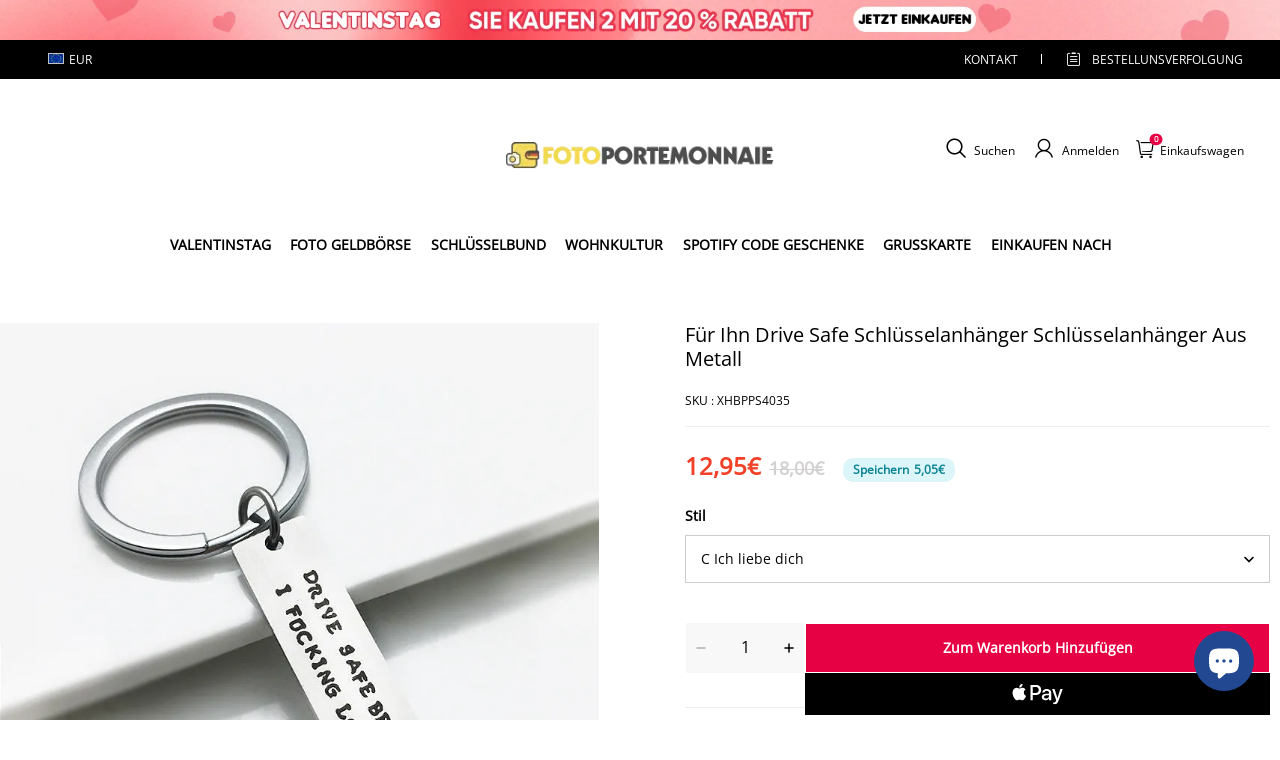

--- FILE ---
content_type: text/html; charset=utf-8
request_url: https://www.fotoportemonnaie.de/products/for-him-drive-safe-keychain-metal-keychain
body_size: 113794
content:
<!DOCTYPE html>
<html lang="de">
  <head>
    <meta charset="UTF-8" />
    <meta http-equiv="X-UA-Compatible" content="IE=edge" />
    <meta
      name="viewport"
      content="width=device-width, initial-scale=1.0, minimum-scale=1.0, maximum-scale=1.0, user-scalable=no"
    />
    <link rel="canonical" href="https://www.fotoportemonnaie.de/products/for-him-drive-safe-keychain-metal-keychain" />
    <meta http-equiv="x-dns-prefetch-control" content="on" />
    <link rel="preconnect" href="https://cdn.shopline.com" crossorigin />
    <link rel="dns-prefetch" href="https://cdn.myshopline.com" />
    <link rel="dns-prefetch" href="https://img.myshopline.com" />
    <link rel="preconnect" href="https://img.myshopline.com" />
    <link rel="dns-prefetch" href="https://img-va.myshopline.com" />
    <link rel="preconnect" href="https://img-va.myshopline.com" />
    <link rel="dns-prefetch" href="https://fonts.gstatic.com" />
    <link rel="preconnect" href="https://fonts.gstatic.com" />

      <link rel="icon" type="image/png" href="https://img-va.myshopline.com/image/store/1725848895975/fotoportemonnaie-32x32-1.png?w&#x3D;32&amp;h&#x3D;32" />

    <title>
  Für Ihn Drive Safe Schlüsselanhänger Schlüsselanhänger Aus Metall
 
</title>

      <meta name="description" content="Zitat:&#x27;Fahr sicher ich brauche dich hier bei mir&#x27;Unser Edelstahl ist gegen Anlaufen geschützt damit er jahrelang ohne Anlaufen hält . Hochglanzpoliert hypoallergen rostet nicht langlebig und angenehm zu tragen.Ein Schlüsselanhänger mit einer herzzerreißenden Botschaft macht ihn sentimentaler und bedeutungsvoller. Dies wird ein bedeutungsvolles Geschenk sein das von der Person die Sie lieben für immer geschätzt wird. Finden Sie den Schlüsselanhänger der Ihnen oder einem geliebten Menschen am meisten bedeutet und lassen Sie ihn mit Stolz und Stil tragen! Dies ist ein perfektes Geschenk für Ihren Vater Freund und Ihre Familie. spanAnlässe: Jubiläumsgeschenk Geburtstag Vatertagsgeschenke Weihnachtsgeschenke Valentinstagsgeschenk für sie/ihn Abschlussfeier Hochzeit.Größe: 40 mm x 10 mmMaterial: EdelstahlGewicht: 10 g" />


    
<meta property="og:site_name" content="FOTOPORTEMONNAIE" />
<meta property="og:url" content="https://www.fotoportemonnaie.de/products/for-him-drive-safe-keychain-metal-keychain" />
<meta property="og:title" content="Für Ihn Drive Safe Schlüsselanhänger Schlüsselanhänger Aus Metall" />
<meta property="og:type" content="product" />
<meta property="og:description" content="Zitat:&#x27;Fahr sicher ich brauche dich hier bei mir&#x27;Unser Edelstahl ist gegen Anlaufen geschützt damit er jahrelang ohne Anlaufen hält . Hochglanzpoliert hypoallergen rostet nicht langlebig und angenehm zu tragen.Ein Schlüsselanhänger mit einer herzzerreißenden Botschaft macht ihn sentimentaler und bedeutungsvoller. Dies wird ein bedeutungsvolles Geschenk sein das von der Person die Sie lieben für immer geschätzt wird. Finden Sie den Schlüsselanhänger der Ihnen oder einem geliebten Menschen am meisten bedeutet und lassen Sie ihn mit Stolz und Stil tragen! Dies ist ein perfektes Geschenk für Ihren Vater Freund und Ihre Familie. spanAnlässe: Jubiläumsgeschenk Geburtstag Vatertagsgeschenke Weihnachtsgeschenke Valentinstagsgeschenk für sie/ihn Abschlussfeier Hochzeit.Größe: 40 mm x 10 mmMaterial: EdelstahlGewicht: 10 g" />  <meta property="og:image" content="https://img-va.myshopline.com/image/store/1725848895975/XHBPPS4035-6f946fe6-43b1-431e-8108-c615d63adeaa.jpg?w&#x3D;800&amp;h&#x3D;800" />
  <meta property="og:image:secure_url" content="https://img-va.myshopline.com/image/store/1725848895975/XHBPPS4035-6f946fe6-43b1-431e-8108-c615d63adeaa.jpg?w&#x3D;800&amp;h&#x3D;800" />
  <meta property="og:image:width" content="800" />
  <meta property="og:image:height" content="800" />
  <meta property="og:price:amount" content="12,95" />
  <meta property="og:price:currency" content="EUR" />
<meta name="twitter:card" content="summary_large_image" />
<meta name="twitter:title" content="Für Ihn Drive Safe Schlüsselanhänger Schlüsselanhänger Aus Metall" />
<meta name="twitter:description" content="Zitat:&#x27;Fahr sicher ich brauche dich hier bei mir&#x27;Unser Edelstahl ist gegen Anlaufen geschützt damit er jahrelang ohne Anlaufen hält . Hochglanzpoliert hypoallergen rostet nicht langlebig und angenehm zu tragen.Ein Schlüsselanhänger mit einer herzzerreißenden Botschaft macht ihn sentimentaler und bedeutungsvoller. Dies wird ein bedeutungsvolles Geschenk sein das von der Person die Sie lieben für immer geschätzt wird. Finden Sie den Schlüsselanhänger der Ihnen oder einem geliebten Menschen am meisten bedeutet und lassen Sie ihn mit Stolz und Stil tragen! Dies ist ein perfektes Geschenk für Ihren Vater Freund und Ihre Familie. spanAnlässe: Jubiläumsgeschenk Geburtstag Vatertagsgeschenke Weihnachtsgeschenke Valentinstagsgeschenk für sie/ihn Abschlussfeier Hochzeit.Größe: 40 mm x 10 mmMaterial: EdelstahlGewicht: 10 g" />

    <style>
:root {
    --title-font: "Open Sans";
    --title-font-weight: 400;
    --title-font-style: normal;
    --title-letter-spacing: 0em;
    --title-font-size: 30px;
    --title-line-height: 1.2;
    --title-text-transform: unset;
    --body-font: "Open Sans";
    
    --body-font-weight: 400;
    
    --body-bold-font-weight: 700;
    --body-font-style: normal;
    --body-letter-spacing: 0em;
    --body-font-size: 14px;
    --body-line-height: 1.6;
    
    --type-body-letter-spacing: 0em;
    --type-body-line-height: ;
    
    --type-body-font: "Open Sans";
    --type-body-font-weight: 400;
    --type-body-font-style: normal;

    --color-page-background: 255, 255, 255;
    --color-text: 0, 0, 0;
    --color-light-text: 148, 148, 148;
    --color-sale: 41, 37, 44;
    --color-discount: 227, 38, 25;
    --color-entry-line: 221, 221, 221;
    --color-button-background: 175, 137, 82;
    --color-button-text: 255, 255, 255;
    --color-button-secondary-background: 230, 0, 68;
    --color-button-secondary-text: 255, 255, 255;
    --color-button-secondary-border: 0, 0, 0;
    --color-discount-tag-background: 227, 38, 25;
    --color-discount-tag-text: 255, 255, 255;
    --color-cart-dot: 205, 242, 77;
    --color-cart-dot-text: 0, 0, 0;
    --color-image-background: 244, 247, 251;
    --color-image-loading-background: 244, 247, 251;
    --color-mask: 23, 23, 23;
    --color-scheme-1-bg: 255, 248, 238;
    --color-scheme-1-text: 44, 41, 36;
    --color-scheme-2-bg: 44, 41, 36;
    --color-scheme-2-text: 255, 255, 255;
    --color-scheme-3-bg: 244, 247, 251;
    --color-scheme-3-text: 0, 0, 0;

    --color-header-background: 255, 255, 255;
    --color-header-text: 0, 0, 0;
    --color-announcement-bar-background: 0, 0, 0;
    --color-announcement-bar-text: 205, 242, 77;
    --color-footer-text: 255, 255, 255;
    --color-footer-border: 255, 242, 242;
    --color-footer-background: 0, 0, 0;

    --page-width: 1300px;
    --section-vertical-gap: 20px;
    --grid-horizontal-space: 20px;
    --grid-vertical-space: 20px;
    --grid-mobile-horizontal-space: 10px;
    --grid-mobile-vertical-space: 10px;

    --btn-border-thickness: 1px;
    --btn-border-opacity: 100%;
    --btn-border-radius: 0px;
    --btn-border-radius-outset: 0px;
    --btn-shadow-opacity: 0%;
    --btn-shadow-offset-x: 0px;
    --btn-shadow-offset-y: 4px;
    --btn-shadow-blur: 5px;

    --sku-selector-border-thickness: 1px;
    --sku-selector-border-opacity: 20%;
    --sku-selector-border-radius: 0px;
    --sku-selector-border-radius-outset: 0px;

    --input-border-thickness: 1px;
    --input-border-opacity: 55%;
    --input-border-radius: 0px;
    --input-border-radius-outset: 0px;
    --input-shadow-opacity: 0%;
    --input-shadow-offset-x: 0px;
    --input-shadow-offset-y: 4px;
    --input-shadow-blur: 5px;

    --card-border-thickness: 0px;
    --card-border-opacity: 10%;
    --card-border-radius: 0px;
    --card-border-radius-outset: 0px;
    --card-shadow-opacity: 0%;
    --card-shadow-offset-x: 0px;
    --card-shadow-offset-y: 4px;
    --card-shadow-blur: 5px;

    --product-card-border-thickness: 0px;
    --product-card-border-opacity: 10%;
    --product-card-border-radius: 0px;
    --product-card-border-radius-outset: 0px;
    --product-card-shadow-opacity: 0%;
    --product-card-shadow-offset-x: 0px;
    --product-card-shadow-offset-y: 4px;
    --product-card-shadow-blur: 5px;

    --collection-card-border-thickness: 0px;
    --collection-card-border-opacity: 10%;
    --collection-card-border-radius: 0px;
    --collection-card-border-radius-outset: 0px;
    --collection-card-shadow-opacity: 0%;
    --collection-card-shadow-offset-x: 0px;
    --collection-card-shadow-offset-y: 4px;
    --collection-card-shadow-blur: 5px;

    --blog-card-border-thickness: 0px;
    --blog-card-border-opacity: 10%;
    --blog-card-border-radius: 0px;
    --blog-card-border-radius-outset: 0px;
    --blog-card-shadow-opacity: 0%;
    --blog-card-shadow-offset-x: 0px;
    --blog-card-shadow-offset-y: 4px;
    --blog-card-shadow-blur: 5px;

    --content-border-thickness: 0px;
    --content-border-opacity: 10%;
    --content-border-radius: 0px;
    --content-border-radius-outset: 0px;
    --content-shadow-opacity: 0%;
    --content-shadow-offset-x: 0px;
    --content-shadow-offset-y: 4px;
    --content-shadow-blur: 5px;

    --media-border-thickness: 1px;
    --media-border-opacity: 5%;
    --media-border-radius: 0px;
    --media-border-radius-outset: 0px;
    --media-shadow-opacity: 0%;
    --media-shadow-offset-x: 0px;
    --media-shadow-offset-left: 0px;
    --media-shadow-offset-right: 0px;
    --media-shadow-offset-y: 4px;
    --media-shadow-offset-top: 0px;
    --media-shadow-offset-bottom: 8px;
    --media-shadow-blur: 5px;

    --menu-modal-border-thickness: 1px;
    --menu-modal-border-opacity: 10%;
    --menu-modal-border-radius: 0px;
    --menu-modal-border-radius-outset: 0px;
    --menu-modal-shadow-opacity: 0%;
    --menu-modal-shadow-offset-x: 0px;
    --menu-modal-shadow-offset-y: 4px;
    --menu-modal-shadow-blur: 5px;

    --drawer-border-thickness: 1px;
    --drawer-border-opacity: 10%;
    --drawer-shadow-opacity: 0%;
    --drawer-shadow-offset-x: 0px;
    --drawer-shadow-offset-y: 4px;
    --drawer-shadow-blur: 5px;

    --product-discount-radius: 4px;

    --swatch-background-default-image: url(https://img-va.myshopline.com/image/store/1725848895975/d890c63a8647496ca5f9de9740b7211a.png)
}
</style>
    <script>
window.custom_global_State={
    "theme":{
        "settings":{
            "mask_loading_image":""
        }
    }
}
</script>

    <link href="/cdn/shop/prod///b81491b9-756b-41e0-a023-f91dc5490ebc/1729245298104/assets/base.css" rel="stylesheet" type="text/css" media="all">
    <link href="/cdn/shop/prod///b81491b9-756b-41e0-a023-f91dc5490ebc/1729245298104/assets/section-header.css" rel="stylesheet" type="text/css" media="all">
    <link href="/cdn/shop/prod///b81491b9-756b-41e0-a023-f91dc5490ebc/1729245298104/assets/section-announcement-bar.css" rel="stylesheet" type="text/css" media="all">
    <link href="/cdn/shop/prod///b81491b9-756b-41e0-a023-f91dc5490ebc/1729245298104/assets/section-footer.css" rel="stylesheet" type="text/css" media="all">
    <link href="/cdn/shop/prod///b81491b9-756b-41e0-a023-f91dc5490ebc/1729245298104/assets/tingle.css" rel="stylesheet" type="text/css" media="all">
    
    <link href="/cdn/shop/prod///b81491b9-756b-41e0-a023-f91dc5490ebc/1729245298104/assets/@sl_cart.min.css" rel="stylesheet" type="text/css" media="all">
    <link href="/cdn/shop/prod///b81491b9-756b-41e0-a023-f91dc5490ebc/1729245298104/assets/swiper.min.css" rel="stylesheet" type="text/css" media="all">
    <link href="/cdn/shop/prod///b81491b9-756b-41e0-a023-f91dc5490ebc/1729245298104/assets/normalize.css.min.css" rel="stylesheet" type="text/css" media="all">
    <link href="/cdn/shop/prod///b81491b9-756b-41e0-a023-f91dc5490ebc/1729245298104/assets/Asap-Regular.ttf" rel="stylesheet" type="text/css" media="all">

    
  <meta name="google-site-verification" content />
  <meta name="msvalidate.01" content />
<meta name="msvalidate.01" content />
  <meta name="facebook-domain-verification" content />
  <meta name="p:domain_verify" content />
  
<script >function __SL_CUSTOM_CODE_GETROW__(){var r=new Error;if(!r.stack)try{throw r}catch(r){if(!r.stack)return 0}var t=r.stack.toString().split(/\r\n|\n/),e=/:(\d+):(?:\d+)[^\d]*$/;do{var n=t.shift()}while(!e.exec(n)&&t.length);var a=e.exec(t.shift());return a?parseInt(a[1]):0}</script>
<script >!function(){function t(){this.data={}}t.prototype.set=function(t,n,i){this[n]||(this[n]={start:"",end:"",scripts:[]}),this[n][i]=t,this[n].start&&this[n].end&&(this.data[n]||(this.data[n]=[]),this.data[n].push(this[n]),delete this[n])},t.prototype.setScript=function(t,n){const i=this.data[t].find((function(t,n){return 0===n&&!t.scripts.length||!t.scripts.length}));i&&(i.scripts=i.scripts.concat(n))},t.prototype.getAppKeyByScriptUrl=function(t){var n=this;return new Promise((function(i){setTimeout((function(){const s=Object.keys(n.data).find((function(i){return n.data[i].find((function(n){return n.scripts.find((function(n){if(n&&n.src)return t===n.src}))}))}));i(s)}),4)}))},t.prototype.getAppKey=function(t){var n=this;return Object.keys(n.data).find((function(i){if(n.data[i].find((function(n){return n.start<t&&n.end>t})))return!0}))},window.__APP_CODE__||(window.__APP_CODE__=new t)}();</script>
<script>window.__ENV__ = {"APP_ENV":"product","SENTRY_DSN":"https:\u002F\u002Fb1ba39d4e0bf4bf6a6ef0a2add016a44@sentry-new.myshopline.com\u002F265","STORE_THEME_SENTRY_DSN":"https:\u002F\u002Fab5c03d7011e42d7b3914c7bd779547b@sentry-new.myshopline.com\u002F273","SENTRY_TRACES_SAMPLE_RATE":-1,"ENABLE_IFRAME_ID":true,"SENTRY_GRAY":false,"SDK_UMDJS":"https:\u002F\u002Fcdn.myshopline.com\u002Ft\u002Flayout\u002Fdev\u002F3300003680\u002F1608276731999\u002F610a693c63e57e2aca6c2554\u002F1628072347914\u002Fassets\u002Findex.umd.min.js","USE_STORE_INFO_REGION_CACHE":true,"USE_REDIRECT_PATH_CACHE":true,"USE_APP_CODE_BLOCK_CACHE":true,"USE_HTTP_REPORT_EVENT_IDS":[60006253],"USE_HTTP_REPORT_EVENT_NAMES":["view"],"ROBOTS_CACHER":{"ua_list":[],"useless_query":["fbclid","gclid","utm_campaign","utm_adset","utm_ad","utm_medium","utm_source","utm_content","utm_term","campaign_id","adset_id","ad_id","variant"],"expires":600,"store_domain_list":["ALL"],"is_use_spider_company":false,"is_use_spider_ua":false},"PAGE_CACHER":{"enable":false,"themes":["ALL","Expect","Impress","Expect_TEST"],"templates":[{"name":"templates\u002Findex","expires":10}]},"useOldSSRPlugin":{},"PAYPAL_CONFIG":{"disableFunding":"card,bancontact,blik,eps,giropay,ideal,mercadopago,mybank,p24,sepa,sofort,venmo"},"LOGGING_THRESHOLD_BY_RENDER":500,"POLLING_TIME-OUT_RETRY_FREQUENCY":8,"POLLING_TIME-OUT_RETRY_DELAY":3000,"DF_SDK_ENABLE":{"isAll":true,"appCode":"m3tdgo","themeNames":["Expect","global","Along","Impress","Soo","Solid"]},"PAYPAL_CONFIG_V2":[{"key":"disable-funding","value":"card,bancontact,blik,eps,giropay,ideal,mercadopago,mybank,p24,sepa,sofort,venmo","isCoverAll":true,"scope":"continue","whitelist":[],"blacklist":[]},{"key":"enable-funding","value":"paylater","isCoverAll":true,"scope":"all","whitelist":[],"blacklist":[]}],"COMPLETE_ORDER_JUMP_TIMEOUT":10,"ADDRESS_AUTOCOMPLETE_CONFIG":{"prediction_debounce_ms":400,"south_east_countries":{"mode":"disable","whitelist_store_ids":["1652240404138","1679974845705","1676274381211","1677468419723","1682156092973","1663745358748","1673329501708","1676868586152","1648608707106","1679279486633","1681696235688","1664792332609","1677837417427","1672322277922","1644637282055","1644637282057"],"blacklist_store_ids":[]}},"TRADE__FEATURE_FLAGS_CONFIG":{"server_endpoint":"https:\u002F\u002Fabtest.myshopline.com\u002Fexperiment","app_key":"shopline-trade"},"USE_REPORT_URL_STORE_IDS":["all"],"USE_EVENT_TRACE_CONFIG_CACHE":true,"IS_CHANGE_MERCHANT_TO_SITE":true,"PRODUCT_OBJECTS_GRAY_RULE":{"enable":true,"handleList":["adasgtest","bix3mk02","wenxuetingfz","amy.wen11","wenxuetingsgauto","shoplinewebtest","graytest","taican","haidu","bryant33","nana13","sjf03-sin","apitest001","adaus","bix3mk03","wenxuetingus","amy.wen12","wenxuetingauto","wenxuetingusauto","chun77","nana11","test03","apitest002","amywen12","lives-will","winsonwen","yongzyongz","slbryant","garytest","yongzyongz","lives-will","winsonwen","test111111","test04-sin","sjf03-us","shawboutique","extent-demo","beetlesgelpolish","soufeel","test-tys","r39x33kmubdcsvja9i","mademine-test-tys","1chqxtmchih8ul","jason-us","jason-sg","tina2","halaras","myhawaiianshirts","mycustombobblehead"],"ratio":50},"WEBSITE_MIFRATION":true,"TRADE_PAY":{"JUMP_TIMEOUT":2000,"AUTO_INIT":{"TIMEOUT":5000,"CHANNELS":[{"payMethodCode":"GooglePay"},{"payMethodCode":"ApplePay"}]}},"CHECKOUT_COUNTRY_LIBRARY_JSON_URL":"https:\u002F\u002Fcdn.myshopline.com\u002Ft\u002Fcf\u002F1cad82e8f88f0f743c2b82d308fb84f9\u002F4yblskxgvzarr1ub\u002Fcheckout-countries","CHECKOUT_COUNTRY_LIBRARY_JS_URL":"\u002Fcf-edge-static\u002F1cad82e8f88f0f743c2b82d308fb84f9\u002Fcheckout-countries","ANALYTICS_UNIFY_CONFIG":{"disableGetCollectionsStores":["1732075791988","1640660241441","1698792289635"],"hdsdkHttpConfig":{"stores":["*"],"acts":["webeventtracker","webslcodetrack"],"uas":["musical_ly"],"sendMethod":"ajax"},"pageDurationAsyncLoopInterval":0,"hdsdkFilterEvents":{"enable":true,"events":{"webslcodetrack":[{"event_name":"ViewProductItem"},{"event_name":"PageView_300"},{"event_name":"PageView_1000"},{"event_name":"PageView_2000"},{"event_name":"PageView_3000"},{"event_name":"View","page":102,"module":109,"component":101,"action_type":101},{"event_name":"View","page":103,"module":109,"component":101,"action_type":101},{"event_name":"View","page":132,"module":-999,"component":-999,"action_type":101},{"event_name":"ViewSuccess","page":132,"module":-999,"component":-999,"action_type":108}]}}},"WEB_PIXELS":{"wpt":{"templateBaseUrl":"https:\u002F\u002Fcdn.myshopline.com\u002Ft\u002Fwpm","sdkBaseUrl":"https:\u002F\u002Ffront.myshopline.com\u002Fcdn\u002Fv1\u002Fbase\u002Fdatacenter","sdkVersion":"wpt-0.5.1"},"wpm":{"sdkBaseUrl":"https:\u002F\u002Ffront.myshopline.com\u002Fcdn\u002Fv1\u002Fbase\u002Fdatacenter","sdkVersion":"wpm-0.7.2"}},"CHAIN_BASE_CONFIG":{"event":{"playback":{"playbackMaxLimit":0,"trackThreshold":50}}},"CHAIN_BASE_SERVICE_WORKER_URL":"\u002Fcf-edge-static\u002F4901d6778f66716fa583d51614a75d3d\u002Fchain-base-service-worker.js","streamTheme":[],"TRADE__METRIC_REPORT_CONFIG":{"rate":10000,"version":"v1"},"SENTRY_ERROR_FILTER_MESSAGES":["not match the postCode list","The current browser does not support Google Pay","Cannot use applePay","The current browser does not support this payment method","SDK实例化 & 初始化 失败 [reason: DEVICE_NOT_SUPPORT]","SDK实例化 & 初始化 失败 [reason: no support browser]","evaluating 'document.getElementById('stage-footer')","evaluating 'document.getElementById('live-chat-ai-wrapper')"]}</script><script>window.__LE__ = true;if(!window.Shopline){ window.Shopline = {} };Shopline.designMode=false;Shopline.uri={"alias":"ProductsDetail","isExact":true,"params":{"uniqueKey":"for-him-drive-safe-keychain-metal-keychain"},"query":{},"url":"\u002Fproducts\u002Ffor-him-drive-safe-keychain-metal-keychain","path":"\u002Fproducts\u002F:uniqueKey","template":"templates\u002Fproduct.json","bindingTemplate":undefined,"root_url":"\u002F","customPageId":"0"};Shopline.handle="myphotowalletde";Shopline.merchantId="2004112581";Shopline.storeId="1725848895975";Shopline.currency="EUR";Shopline.themeId="67123078b53baf6fc1989e31";Shopline.themeName="钱包模板1017";Shopline.storeThemeName="钱包模板1017";Shopline.themeVersion="0.0.1";Shopline.themeTypeVersion=2.1;Shopline.updateMode=1;Shopline.locale="de";Shopline.customerCountry="LV";Shopline.routes={"root":"\u002F"};Shopline.theme={"settings":{"currency-switcher-format":"money_with_currency_format","currency-switcher-supported-currencies":"INR GBP CAD USD AUD EUR JPY","currency-switcher-default":"USD","desktop_logo_width":160,"mobile_logo_width":145,"color_page_background":"#ffffff","color_text":"#000000","color_light_text":"#949494","color_entry_line":"#DDDDDD","color_button_background":"#af8952","color_button_text":"#ffffff","color_button_secondary_background":"#e60044","color_button_secondary_text":"#ffffff","color_button_secondary_border":"rgba(0,0,0,0)","color_sale":"#29252C","color_discount":"#E32619","color_discount_tag_background":"#E32619","color_discount_tag_text":"#FFFFFF","color_cart_dot":"#cdf24d","color_cart_dot_text":"#000000","color_image_background":"#F4F7FB","color_image_loading_background":"#F4F7FB","color_mask":"#171717","color_header_background":"#FFFFFF","color_header_text":"#000000","color_announcement_bar_background":"#000000","color_announcement_bar_text":"#CDF24D","color_footer_background":"#000000","color_footer_border":"#fff2f2","color_footer_text":"#ffffff","color_scheme_1_bg":"#FFF8EE","color_scheme_1_text":"#2C2924","color_scheme_2_bg":"#2C2924","color_scheme_2_text":"#FFFFFF","color_scheme_3_bg":"#F4F7FB","color_scheme_3_text":"#000000","header_font_family":"Poppins","title_font_family":"Open Sans","title_letter_spacing":"0","title_font_size":"30","title_line_height":"1.2","title_uppercase":false,"body_font_family":"Open Sans","body_letter_spacing":"0","body_font_size":"14","body_line_height":"1.6","page_width":1300,"section_vertical_gap":20,"grid_horizontal_space":20,"grid_vertical_space":20,"btn_border_thickness":1,"btn_border_opacity":100,"btn_border_radius":0,"btn_shadow_opacity":0,"btn_shadow_offset_x":0,"btn_shadow_offset_y":4,"btn_shadow_blur":5,"sku_selector_border_thickness":1,"sku_selector_border_opacity":20,"sku_selector_border_radius":0,"sku_selector_shadow_opacity":0,"sku_selector_shadow_offset_x":0,"sku_selector_shadow_offset_y":4,"sku_selector_shadow_blur":5,"input_border_thickness":1,"input_border_opacity":55,"input_border_radius":0,"input_shadow_opacity":0,"input_shadow_offset_x":0,"input_shadow_offset_y":4,"input_shadow_blur":5,"card_border_thickness":0,"card_border_opacity":10,"card_border_radius":0,"card_shadow_opacity":0,"card_shadow_offset_x":0,"card_shadow_offset_y":4,"card_shadow_blur":5,"product_card_border_thickness":0,"product_card_border_opacity":10,"product_card_border_radius":0,"product_card_shadow_opacity":0,"product_card_shadow_offset_x":0,"product_card_shadow_offset_y":4,"product_card_shadow_blur":5,"collection_card_border_thickness":0,"collection_card_border_opacity":10,"collection_card_border_radius":0,"collection_card_shadow_opacity":0,"collection_card_shadow_offset_x":0,"collection_card_shadow_offset_y":4,"collection_card_shadow_blur":5,"blog_card_border_thickness":0,"blog_card_border_opacity":10,"blog_card_border_radius":0,"blog_card_shadow_opacity":0,"blog_card_shadow_offset_x":0,"blog_card_shadow_offset_y":4,"blog_card_shadow_blur":5,"content_border_thickness":0,"content_border_opacity":10,"content_border_radius":0,"content_shadow_opacity":0,"content_shadow_offset_x":0,"content_shadow_offset_y":4,"content_shadow_blur":5,"media_border_thickness":1,"media_border_opacity":5,"media_border_radius":0,"media_shadow_opacity":0,"media_shadow_offset_x":0,"media_shadow_offset_y":4,"media_shadow_blur":5,"menu_modal_border_thickness":1,"menu_modal_border_opacity":10,"menu_modal_border_radius":0,"menu_modal_shadow_opacity":0,"menu_modal_shadow_offset_x":0,"menu_modal_shadow_offset_y":4,"menu_modal_shadow_blur":5,"drawer_border_thickness":1,"drawer_border_opacity":10,"drawer_shadow_opacity":0,"drawer_shadow_offset_x":0,"drawer_shadow_offset_y":4,"drawer_shadow_blur":5,"product_discount":true,"product_discount_position":"left_bottom","product_discount_radius":4,"enable_quick_view":false,"product_title_show_type":"full-display","product_mobile_title_show":true,"enabled_color_swatch":false,"swatch_style":"square","swatch_max_show":4,"cart_type":"drawer","co_banner_pc_img":{},"co_banner_phone_img":{},"co_banner_pc_height":"low","co_banner_phone_height":"low","co_banner_img_show":"center","co_full_screen":true,"co_checkout_image":{},"co_logo_size":"medium","co_logo_position":"left","co_bg_image":{},"co_background_color":"#FFFFFF","co_form_bg_color":"white","co_order_bg_image":{},"co_order_background_color":"#FAFAFA","co_type_title_font":{"lib":"system","value":"Helvetica Neue \u002F Arial"},"co_type_body_font":{"lib":"system","value":"Helvetica Neue \u002F Arial"},"co_color_btn_bg":"#276EAF","co_color_err_color":"#F04949","co_color_msg_color":"#276EAF","show_official_icon":false,"social_facebook_link":"","social_twitter_link":"","social_pinterest_link":"","social_instagram_link":"","social_snapchat_link":"","social_tiktok_link":"","social_youtube_link":"","social_linkedin_link":"","show_official_share_icon":false,"show_social_name":true,"share_to_facebook":true,"share_to_twitter":true,"share_to_pinterest":true,"share_to_line":true,"share_to_whatsapp":true,"share_to_tumblr":true,"favicon_image":"https:\u002F\u002Fimg-va.myshopline.com\u002Fimage\u002Fstore\u002F1725848895975\u002Ffotoportemonnaie-32x32-1.png?w=32&h=32","font_family_title":"Poppins","home_switch":false,"home_bg":"#000000","home_color":"#ffffff","collection_switch":false,"collection_bg":"#f6f6f6","collection_color":"#000000","product_switch":false,"product_bg":"#f6f6f6","product_color":"#000000","page_switch":false,"page_bg":"#000000","page_color":"#ffffff","contact_information_load_add":true,"contact_information_color_check":"#e60044","shipping_method_load_add":true,"shipping_method_color_check":"#cccccc","free_shipping_threshold":"4500","gift_product_tags":"","gift_product_giveaway_tags":"","logo":"shopline:\u002F\u002Fshop_images\u002Ffotoportemonnaie-300x90_6699535293630510146.png","product_add_to_cart":true,"discount_title1":"$4 OFF","discount_text1":"ORDERS $49+","discount_code1":"CODE: \u003Cspan\u003ESF4\u003C\u002Fspan\u003E","discount_title2":"$6 OFF","discount_text2":"ORDERS $59+","discount_code2":"CODE: \u003Cspan\u003ESF6\u003C\u002Fspan\u003E","discount_title3":"$10 OFF","discount_text3":"ORDERS $79+","discount_code3":"CODE: \u003Cspan\u003ESF10\u003C\u002Fspan\u003E","contact_information_title":"Genießen Sie vorrangige Produktion und Versand! + €3,99","contact_information_desc":"Last-Minute-Geschenk? Sichern Sie sich jetzt einen VIP-Service für Ihre gesamte Bestellung. Wir geben Ihrer Bestellung Priorität!","contact_information_product":"16066489712995142229471950","shipping_method_title":"Add Shipping Insurance to your order +$1.99","shipping_method_desc":"Shipping insurance offers premium protection and safety for your valuable items during international shipping. We will reship your package immediately at no extra charge if it's reported lost or damaged.","shipping_method_product":"16066489713151841489811950","higher_vip_price_type":"instagram plaque collection,phone magnifying glass,custom handbags,laptop bags,lunch bags,sports and school backpacks,custom poker cards,mouse mat,custom notepad,custom piggy bank,custom yoga brick,custom bobbleheads,custom building blocks,photo moon lamp,night lights,photo frame,crystal photo frame,photo puzzle,wall art decor,diamond painting,surprise explostion box,desk decor,candle,capsule letters,floor mat,custom clock,photo blankets,custom bedding,table clock,custom calendar,bath towel,shower curtains,bath mats,custom mugs,custom cup,custom travel mugs,custom cutting board,custom flatware,luggages,custom picnic blanket,camping chair,car decoration,custom umbrella,custom hammocks,custom gardening trowels,hawaiian shirts,Tshirts,custom photo pajamas,custom wedding gown,custom baseball Jacket,custom polo shirts,custom hoodies,custom beach shorts,custom leggings,custom canvas shoes,custom flip flop,photo wallets","higher_vip_title":"VIP SERVICE + $5.99","higher_vip_id":"16063633120075718392123900","higher_price_type":"instagram plaque collection,phone magnifying glass,custom handbags,laptop bags,lunch bags,sports and school backpacks,custom poker cards,mouse mat,custom notepad,custom piggy bank,custom yoga brick,custom bobbleheads,custom building blocks,photo moon lamp,night lights,photo frame,crystal photo frame,photo puzzle,wall art decor,diamond painting,surprise explostion box,desk decor,candle,capsule letters,floor mat,custom clock,photo blankets,custom bedding,table clock,custom calendar,bath towel,shower curtains,bath mats,custom mugs,custom cup,custom travel mugs,custom cutting board,custom flatware,luggages,custom picnic blanket,camping chair,car decoration,custom umbrella,custom hammocks,custom gardening trowels,hawaiian shirts,Tshirts,custom photo pajamas,custom wedding gown,custom baseball Jacket,custom polo shirts,custom hoodies,custom beach shorts,custom leggings,custom canvas shoes,custom flip flop,photo wallets","higher_insurance_title":"Fügen Sie Ihrer Bestellung eine Versandversicherung hinzu + 2,99 €","higher_insurance_id":"16066489713151841489811950","mask_loading_image":"shopline:\u002F\u002Fshop_images\u002Fsandglass_260x_1a73b698-c62b-41cd-9c83-8e3174847a3f.webp","hide_navigation":"soufeel-automatic-discount-buy-2-20-off,occasions,recipients,office-gifts,for-pet-lovers,for-friends,package,price-5-10,price-10-20,price-20-30,price-30-40,price-50,easter-day,valentine-s-day,womens-day,teachers-day,graduation,back-to-school,wedding,mother-s-day,father-s-day,boss-day,thanksgiving,black-friday,christmas,anniversary,birthday,home-living,retirement,womens-day,mother-s-day,projection-jewelry-gifts,gifts-for-boyfriend-husband,father-s-day,gifts-for-newborn,gifts-for-kids,graduation,name-rings,engraved-rings,name-bracelets,free-shipping-over-49","cart_continue_url":""},"blocks":{}};Shopline.settings={"currency-switcher-format":"money_with_currency_format","currency-switcher-supported-currencies":"INR GBP CAD USD AUD EUR JPY","currency-switcher-default":"USD","desktop_logo_width":160,"mobile_logo_width":145,"color_page_background":"#ffffff","color_text":"#000000","color_light_text":"#949494","color_entry_line":"#DDDDDD","color_button_background":"#af8952","color_button_text":"#ffffff","color_button_secondary_background":"#e60044","color_button_secondary_text":"#ffffff","color_button_secondary_border":"rgba(0,0,0,0)","color_sale":"#29252C","color_discount":"#E32619","color_discount_tag_background":"#E32619","color_discount_tag_text":"#FFFFFF","color_cart_dot":"#cdf24d","color_cart_dot_text":"#000000","color_image_background":"#F4F7FB","color_image_loading_background":"#F4F7FB","color_mask":"#171717","color_header_background":"#FFFFFF","color_header_text":"#000000","color_announcement_bar_background":"#000000","color_announcement_bar_text":"#CDF24D","color_footer_background":"#000000","color_footer_border":"#fff2f2","color_footer_text":"#ffffff","color_scheme_1_bg":"#FFF8EE","color_scheme_1_text":"#2C2924","color_scheme_2_bg":"#2C2924","color_scheme_2_text":"#FFFFFF","color_scheme_3_bg":"#F4F7FB","color_scheme_3_text":"#000000","header_font_family":"Poppins","title_font_family":"Open Sans","title_letter_spacing":"0","title_font_size":"30","title_line_height":"1.2","title_uppercase":false,"body_font_family":"Open Sans","body_letter_spacing":"0","body_font_size":"14","body_line_height":"1.6","page_width":1300,"section_vertical_gap":20,"grid_horizontal_space":20,"grid_vertical_space":20,"btn_border_thickness":1,"btn_border_opacity":100,"btn_border_radius":0,"btn_shadow_opacity":0,"btn_shadow_offset_x":0,"btn_shadow_offset_y":4,"btn_shadow_blur":5,"sku_selector_border_thickness":1,"sku_selector_border_opacity":20,"sku_selector_border_radius":0,"sku_selector_shadow_opacity":0,"sku_selector_shadow_offset_x":0,"sku_selector_shadow_offset_y":4,"sku_selector_shadow_blur":5,"input_border_thickness":1,"input_border_opacity":55,"input_border_radius":0,"input_shadow_opacity":0,"input_shadow_offset_x":0,"input_shadow_offset_y":4,"input_shadow_blur":5,"card_border_thickness":0,"card_border_opacity":10,"card_border_radius":0,"card_shadow_opacity":0,"card_shadow_offset_x":0,"card_shadow_offset_y":4,"card_shadow_blur":5,"product_card_border_thickness":0,"product_card_border_opacity":10,"product_card_border_radius":0,"product_card_shadow_opacity":0,"product_card_shadow_offset_x":0,"product_card_shadow_offset_y":4,"product_card_shadow_blur":5,"collection_card_border_thickness":0,"collection_card_border_opacity":10,"collection_card_border_radius":0,"collection_card_shadow_opacity":0,"collection_card_shadow_offset_x":0,"collection_card_shadow_offset_y":4,"collection_card_shadow_blur":5,"blog_card_border_thickness":0,"blog_card_border_opacity":10,"blog_card_border_radius":0,"blog_card_shadow_opacity":0,"blog_card_shadow_offset_x":0,"blog_card_shadow_offset_y":4,"blog_card_shadow_blur":5,"content_border_thickness":0,"content_border_opacity":10,"content_border_radius":0,"content_shadow_opacity":0,"content_shadow_offset_x":0,"content_shadow_offset_y":4,"content_shadow_blur":5,"media_border_thickness":1,"media_border_opacity":5,"media_border_radius":0,"media_shadow_opacity":0,"media_shadow_offset_x":0,"media_shadow_offset_y":4,"media_shadow_blur":5,"menu_modal_border_thickness":1,"menu_modal_border_opacity":10,"menu_modal_border_radius":0,"menu_modal_shadow_opacity":0,"menu_modal_shadow_offset_x":0,"menu_modal_shadow_offset_y":4,"menu_modal_shadow_blur":5,"drawer_border_thickness":1,"drawer_border_opacity":10,"drawer_shadow_opacity":0,"drawer_shadow_offset_x":0,"drawer_shadow_offset_y":4,"drawer_shadow_blur":5,"product_discount":true,"product_discount_position":"left_bottom","product_discount_radius":4,"enable_quick_view":false,"product_title_show_type":"full-display","product_mobile_title_show":true,"enabled_color_swatch":false,"swatch_style":"square","swatch_max_show":4,"cart_type":"drawer","co_banner_pc_img":null,"co_banner_phone_img":null,"co_banner_pc_height":"low","co_banner_phone_height":"low","co_banner_img_show":"center","co_full_screen":true,"co_checkout_image":null,"co_logo_size":"medium","co_logo_position":"left","co_bg_image":null,"co_background_color":"#FFFFFF","co_form_bg_color":"white","co_order_bg_image":null,"co_order_background_color":"#FAFAFA","co_type_title_font":{"lib":"system","value":"Helvetica Neue \u002F Arial"},"co_type_body_font":{"lib":"system","value":"Helvetica Neue \u002F Arial"},"co_color_btn_bg":"#276EAF","co_color_err_color":"#F04949","co_color_msg_color":"#276EAF","show_official_icon":false,"social_facebook_link":"","social_twitter_link":"","social_pinterest_link":"","social_instagram_link":"","social_snapchat_link":"","social_tiktok_link":"","social_youtube_link":"","social_linkedin_link":"","show_official_share_icon":false,"show_social_name":true,"share_to_facebook":true,"share_to_twitter":true,"share_to_pinterest":true,"share_to_line":true,"share_to_whatsapp":true,"share_to_tumblr":true,"favicon_image":"https:\u002F\u002Fimg-va.myshopline.com\u002Fimage\u002Fstore\u002F1725848895975\u002Ffotoportemonnaie-32x32-1.png?w=32&h=32","font_family_title":"Poppins","home_switch":false,"home_bg":"#000000","home_color":"#ffffff","collection_switch":false,"collection_bg":"#f6f6f6","collection_color":"#000000","product_switch":false,"product_bg":"#f6f6f6","product_color":"#000000","page_switch":false,"page_bg":"#000000","page_color":"#ffffff","contact_information_load_add":true,"contact_information_color_check":"#e60044","shipping_method_load_add":true,"shipping_method_color_check":"#cccccc","free_shipping_threshold":"4500","gift_product_tags":"","gift_product_giveaway_tags":"","logo":{"alt":"","id":"6699535293445960760","media_type":"image","position":undefined,"preview_image":null,"aspect_ratio":3.3333333333333335,"attached_to_variant":undefined,"height":90,"presentation":undefined,"product_id":undefined,"src":"https:\u002F\u002Fimg-va.myshopline.com\u002Fimage\u002Fstore\u002F1725848895975\u002Ffotoportemonnaie-300x90-1.png?w=300&h=90","url":"https:\u002F\u002Fimg-va.myshopline.com\u002Fimage\u002Fstore\u002F1725848895975\u002Ffotoportemonnaie-300x90-1.png?w=300&h=90","variants":[],"width":300},"product_add_to_cart":true,"discount_title1":"$4 OFF","discount_text1":"ORDERS $49+","discount_code1":"CODE: \u003Cspan\u003ESF4\u003C\u002Fspan\u003E","discount_title2":"$6 OFF","discount_text2":"ORDERS $59+","discount_code2":"CODE: \u003Cspan\u003ESF6\u003C\u002Fspan\u003E","discount_title3":"$10 OFF","discount_text3":"ORDERS $79+","discount_code3":"CODE: \u003Cspan\u003ESF10\u003C\u002Fspan\u003E","contact_information_title":"Genießen Sie vorrangige Produktion und Versand! + €3,99","contact_information_desc":"Last-Minute-Geschenk? Sichern Sie sich jetzt einen VIP-Service für Ihre gesamte Bestellung. Wir geben Ihrer Bestellung Priorität!","contact_information_product":{"brand":"FotoPortemonnaie","created_at":"2024-09-18T13:34:41.488+08:00","gift_card":false,"id":"16066489712995142229471950","published_at":"2024-09-18T13:34:41.554+08:00","title":"Genießen Sie vorrangige Produktion und Versand! + €3,99","type":"CART VIP PRODUCT","url":"\u002Fproducts\u002Fvip","vendor":"FotoPortemonnaie","object_type":undefined,"available":true,"compare_at_price":900,"compare_at_price_max":900,"compare_at_price_min":900,"compare_at_price_varies":true,"description":"\u003Cp\u003ELAST-MINUTE GIFT? GET VIP SERVICE NOW. WE WILL MAKE YOUR ORDER PRIORITY !\u003C\u002Fp\u003E","featured_image":{"alt":"Genießen Sie vorrangige Produktion und Versand! + €3.99","id":"6942327413519947361","media_type":"image","position":1,"preview_image":null,"aspect_ratio":"1.0000","attached_to_variant":false,"height":100,"presentation":undefined,"product_id":"16066489712995142229471950","src":"https:\u002F\u002Fimg-va.myshopline.com\u002Fimage\u002Fstore\u002F1725848895975\u002Fvip02-de44f4f8-19eb-476f-a174-071ed54bd208.png?w=100&h=100","url":undefined,"variants":[],"width":100},"featured_media":{"alt":"Genießen Sie vorrangige Produktion und Versand! + €3.99","id":"6942327413519947361","media_type":"image","position":1,"preview_image":{"alt":"Genießen Sie vorrangige Produktion und Versand! + €3.99","id":"6942327413519947361","media_type":"image","position":1,"preview_image":null,"aspect_ratio":"1.0000","attached_to_variant":false,"height":100,"presentation":undefined,"product_id":"16066489712995142229471950","src":"https:\u002F\u002Fimg-va.myshopline.com\u002Fimage\u002Fstore\u002F1725848895975\u002Fvip02-de44f4f8-19eb-476f-a174-071ed54bd208.png?w=100&h=100","url":undefined,"variants":[],"width":100},"aspect_ratio":"1.0000","attached_to_variant":false,"height":100,"presentation":undefined,"product_id":"16066489712995142229471950","src":"https:\u002F\u002Fimg-va.myshopline.com\u002Fimage\u002Fstore\u002F1725848895975\u002Fvip02-de44f4f8-19eb-476f-a174-071ed54bd208.png?w=100&h=100","url":undefined,"variants":[],"width":100},"first_available_variant":{"available":true,"barcode":null,"compare_at_price":900,"featured_image":null,"featured_media":null,"id":"18066489713000343166581950","image":null,"incoming":undefined,"matched":undefined,"next_incoming_date":undefined,"option1":null,"option2":null,"option3":null,"option4":null,"option5":null,"options":null,"price":399,"product":undefined,"requires_selling_plan":false,"requires_shipping":false,"selected":false,"selected_selling_plan_allocation":undefined,"selling_plan_allocations":[],"sku":"VIP1","taxable":true,"title":null,"unit_price":undefined,"unit_price_measurement":undefined,"url":"\u002Fproducts\u002Fvip?sku=18066489713000343166581950","weight":undefined,"weight_in_unit":"0","weight_unit":"kg","inventory_management":false,"inventory_policy":"deny","inventory_quantity":99169,"quantity_rule":{"increment":1,"min":1,"max":null}},"handle":"vip","has_only_default_variant":true,"images":[{"alt":"Genießen Sie vorrangige Produktion und Versand! + €3.99","id":"6942327413519947361","media_type":"image","position":1,"preview_image":null,"aspect_ratio":"1.0000","attached_to_variant":false,"height":100,"presentation":undefined,"product_id":"16066489712995142229471950","src":"https:\u002F\u002Fimg-va.myshopline.com\u002Fimage\u002Fstore\u002F1725848895975\u002Fvip02-de44f4f8-19eb-476f-a174-071ed54bd208.png?w=100&h=100","url":undefined,"variants":[],"width":100}],"media":[{"alt":"Genießen Sie vorrangige Produktion und Versand! + €3.99","id":"6942327413519947361","media_type":"image","position":1,"preview_image":{"alt":"Genießen Sie vorrangige Produktion und Versand! + €3.99","id":"6942327413519947361","media_type":"image","position":1,"preview_image":null,"aspect_ratio":"1.0000","attached_to_variant":false,"height":100,"presentation":undefined,"product_id":"16066489712995142229471950","src":"https:\u002F\u002Fimg-va.myshopline.com\u002Fimage\u002Fstore\u002F1725848895975\u002Fvip02-de44f4f8-19eb-476f-a174-071ed54bd208.png?w=100&h=100","url":undefined,"variants":[],"width":100},"aspect_ratio":"1.0000","attached_to_variant":false,"height":100,"presentation":undefined,"product_id":"16066489712995142229471950","src":"https:\u002F\u002Fimg-va.myshopline.com\u002Fimage\u002Fstore\u002F1725848895975\u002Fvip02-de44f4f8-19eb-476f-a174-071ed54bd208.png?w=100&h=100","url":undefined,"variants":[],"width":100}],"options":[],"options_by_name":{},"options_with_values":[],"price":399,"price_max":399,"price_min":399,"price_varies":true,"requires_selling_plan":false,"selected_variant":null,"selected_or_first_available_variant":{"available":true,"barcode":null,"compare_at_price":900,"featured_image":null,"featured_media":null,"id":"18066489713000343166581950","image":null,"incoming":undefined,"matched":undefined,"next_incoming_date":undefined,"option1":null,"option2":null,"option3":null,"option4":null,"option5":null,"options":null,"price":399,"product":undefined,"requires_selling_plan":false,"requires_shipping":false,"selected":false,"selected_selling_plan_allocation":undefined,"selling_plan_allocations":[],"sku":"VIP1","taxable":true,"title":null,"unit_price":undefined,"unit_price_measurement":undefined,"url":"\u002Fproducts\u002Fvip?sku=18066489713000343166581950","weight":undefined,"weight_in_unit":"0","weight_unit":"kg","inventory_management":false,"inventory_policy":"deny","inventory_quantity":99169,"quantity_rule":{"increment":1,"min":1,"max":null}},"selling_plan_groups":[],"tags":["custom-exclude","vip"],"variants":[{"available":true,"barcode":null,"compare_at_price":900,"featured_image":null,"featured_media":null,"id":"18066489713000343166581950","image":null,"incoming":undefined,"matched":undefined,"next_incoming_date":undefined,"option1":null,"option2":null,"option3":null,"option4":null,"option5":null,"options":null,"price":399,"product":undefined,"requires_selling_plan":false,"requires_shipping":false,"selected":false,"selected_selling_plan_allocation":undefined,"selling_plan_allocations":[],"sku":"VIP1","taxable":true,"title":null,"unit_price":undefined,"unit_price_measurement":undefined,"url":"\u002Fproducts\u002Fvip?sku=18066489713000343166581950","weight":undefined,"weight_in_unit":"0","weight_unit":"kg","inventory_management":false,"inventory_policy":"deny","inventory_quantity":99169,"quantity_rule":{"increment":1,"min":1,"max":null}}],"quantity_price_breaks_configured":false},"shipping_method_title":"Add Shipping Insurance to your order +$1.99","shipping_method_desc":"Shipping insurance offers premium protection and safety for your valuable items during international shipping. We will reship your package immediately at no extra charge if it's reported lost or damaged.","shipping_method_product":{"brand":"FotoPortemonnaie","created_at":"2024-09-18T13:34:42.420+08:00","gift_card":false,"id":"16066489713151841489811950","published_at":"2024-09-18T13:34:42.479+08:00","title":"Warenkorb €2,99 Fügen Sie Ihrer Bestellung eine Versandversicherung hinzu","type":"CART INSURANCE PRODUCT","url":"\u002Fproducts\u002Fshipping-insurance-299","vendor":"FotoPortemonnaie","object_type":undefined,"available":true,"compare_at_price":800,"compare_at_price_max":800,"compare_at_price_min":800,"compare_at_price_varies":true,"description":"\u003Cp\u003EAdd Shipping Insurance to your order\u003C\u002Fp\u003E\n\u003Cbutton id=\"paste-helper-id\" style=\"width: 0px; height: 0px; padding: 0px; margin: 0px; border: 0px; display: none;\"\u003E\u003C\u002Fbutton\u003E","featured_image":{"alt":"Warenkorb €2,99 Fügen Sie Ihrer Bestellung eine Versandversicherung hinzu","id":"6942327397078275660","media_type":"image","position":1,"preview_image":null,"aspect_ratio":"1.0000","attached_to_variant":false,"height":800,"presentation":undefined,"product_id":"16066489713151841489811950","src":"https:\u002F\u002Fimg-va.myshopline.com\u002Fimage\u002Fstore\u002F1725848895975\u002FUS-21174c78-0e90-4431-90c8-281b7d3f4e46.png?w=800&h=800","url":undefined,"variants":[],"width":800},"featured_media":{"alt":"Warenkorb €2,99 Fügen Sie Ihrer Bestellung eine Versandversicherung hinzu","id":"6942327397078275660","media_type":"image","position":1,"preview_image":{"alt":"Warenkorb €2,99 Fügen Sie Ihrer Bestellung eine Versandversicherung hinzu","id":"6942327397078275660","media_type":"image","position":1,"preview_image":null,"aspect_ratio":"1.0000","attached_to_variant":false,"height":800,"presentation":undefined,"product_id":"16066489713151841489811950","src":"https:\u002F\u002Fimg-va.myshopline.com\u002Fimage\u002Fstore\u002F1725848895975\u002FUS-21174c78-0e90-4431-90c8-281b7d3f4e46.png?w=800&h=800","url":undefined,"variants":[],"width":800},"aspect_ratio":"1.0000","attached_to_variant":false,"height":800,"presentation":undefined,"product_id":"16066489713151841489811950","src":"https:\u002F\u002Fimg-va.myshopline.com\u002Fimage\u002Fstore\u002F1725848895975\u002FUS-21174c78-0e90-4431-90c8-281b7d3f4e46.png?w=800&h=800","url":undefined,"variants":[],"width":800},"first_available_variant":{"available":true,"barcode":null,"compare_at_price":800,"featured_image":null,"featured_media":null,"id":"18066489713156371338201950","image":null,"incoming":undefined,"matched":undefined,"next_incoming_date":undefined,"option1":null,"option2":null,"option3":null,"option4":null,"option5":null,"options":null,"price":299,"product":undefined,"requires_selling_plan":false,"requires_shipping":false,"selected":false,"selected_selling_plan_allocation":undefined,"selling_plan_allocations":[],"sku":"SHIPPING","taxable":false,"title":null,"unit_price":undefined,"unit_price_measurement":undefined,"url":"\u002Fproducts\u002Fshipping-insurance-299?sku=18066489713156371338201950","weight":undefined,"weight_in_unit":"0","weight_unit":"g","inventory_management":false,"inventory_policy":"deny","inventory_quantity":98885,"quantity_rule":{"increment":1,"min":1,"max":null}},"handle":"shipping-insurance-299","has_only_default_variant":true,"images":[{"alt":"Warenkorb €2,99 Fügen Sie Ihrer Bestellung eine Versandversicherung hinzu","id":"6942327397078275660","media_type":"image","position":1,"preview_image":null,"aspect_ratio":"1.0000","attached_to_variant":false,"height":800,"presentation":undefined,"product_id":"16066489713151841489811950","src":"https:\u002F\u002Fimg-va.myshopline.com\u002Fimage\u002Fstore\u002F1725848895975\u002FUS-21174c78-0e90-4431-90c8-281b7d3f4e46.png?w=800&h=800","url":undefined,"variants":[],"width":800}],"media":[{"alt":"Warenkorb €2,99 Fügen Sie Ihrer Bestellung eine Versandversicherung hinzu","id":"6942327397078275660","media_type":"image","position":1,"preview_image":{"alt":"Warenkorb €2,99 Fügen Sie Ihrer Bestellung eine Versandversicherung hinzu","id":"6942327397078275660","media_type":"image","position":1,"preview_image":null,"aspect_ratio":"1.0000","attached_to_variant":false,"height":800,"presentation":undefined,"product_id":"16066489713151841489811950","src":"https:\u002F\u002Fimg-va.myshopline.com\u002Fimage\u002Fstore\u002F1725848895975\u002FUS-21174c78-0e90-4431-90c8-281b7d3f4e46.png?w=800&h=800","url":undefined,"variants":[],"width":800},"aspect_ratio":"1.0000","attached_to_variant":false,"height":800,"presentation":undefined,"product_id":"16066489713151841489811950","src":"https:\u002F\u002Fimg-va.myshopline.com\u002Fimage\u002Fstore\u002F1725848895975\u002FUS-21174c78-0e90-4431-90c8-281b7d3f4e46.png?w=800&h=800","url":undefined,"variants":[],"width":800}],"options":[],"options_by_name":{},"options_with_values":[],"price":299,"price_max":299,"price_min":299,"price_varies":true,"requires_selling_plan":false,"selected_variant":null,"selected_or_first_available_variant":{"available":true,"barcode":null,"compare_at_price":800,"featured_image":null,"featured_media":null,"id":"18066489713156371338201950","image":null,"incoming":undefined,"matched":undefined,"next_incoming_date":undefined,"option1":null,"option2":null,"option3":null,"option4":null,"option5":null,"options":null,"price":299,"product":undefined,"requires_selling_plan":false,"requires_shipping":false,"selected":false,"selected_selling_plan_allocation":undefined,"selling_plan_allocations":[],"sku":"SHIPPING","taxable":false,"title":null,"unit_price":undefined,"unit_price_measurement":undefined,"url":"\u002Fproducts\u002Fshipping-insurance-299?sku=18066489713156371338201950","weight":undefined,"weight_in_unit":"0","weight_unit":"g","inventory_management":false,"inventory_policy":"deny","inventory_quantity":98885,"quantity_rule":{"increment":1,"min":1,"max":null}},"selling_plan_groups":[],"tags":["hide-product"],"variants":[{"available":true,"barcode":null,"compare_at_price":800,"featured_image":null,"featured_media":null,"id":"18066489713156371338201950","image":null,"incoming":undefined,"matched":undefined,"next_incoming_date":undefined,"option1":null,"option2":null,"option3":null,"option4":null,"option5":null,"options":null,"price":299,"product":undefined,"requires_selling_plan":false,"requires_shipping":false,"selected":false,"selected_selling_plan_allocation":undefined,"selling_plan_allocations":[],"sku":"SHIPPING","taxable":false,"title":null,"unit_price":undefined,"unit_price_measurement":undefined,"url":"\u002Fproducts\u002Fshipping-insurance-299?sku=18066489713156371338201950","weight":undefined,"weight_in_unit":"0","weight_unit":"g","inventory_management":false,"inventory_policy":"deny","inventory_quantity":98885,"quantity_rule":{"increment":1,"min":1,"max":null}}],"quantity_price_breaks_configured":false},"higher_vip_price_type":"instagram plaque collection,phone magnifying glass,custom handbags,laptop bags,lunch bags,sports and school backpacks,custom poker cards,mouse mat,custom notepad,custom piggy bank,custom yoga brick,custom bobbleheads,custom building blocks,photo moon lamp,night lights,photo frame,crystal photo frame,photo puzzle,wall art decor,diamond painting,surprise explostion box,desk decor,candle,capsule letters,floor mat,custom clock,photo blankets,custom bedding,table clock,custom calendar,bath towel,shower curtains,bath mats,custom mugs,custom cup,custom travel mugs,custom cutting board,custom flatware,luggages,custom picnic blanket,camping chair,car decoration,custom umbrella,custom hammocks,custom gardening trowels,hawaiian shirts,Tshirts,custom photo pajamas,custom wedding gown,custom baseball Jacket,custom polo shirts,custom hoodies,custom beach shorts,custom leggings,custom canvas shoes,custom flip flop,photo wallets","higher_vip_title":"VIP SERVICE + $5.99","higher_vip_id":null,"higher_price_type":"instagram plaque collection,phone magnifying glass,custom handbags,laptop bags,lunch bags,sports and school backpacks,custom poker cards,mouse mat,custom notepad,custom piggy bank,custom yoga brick,custom bobbleheads,custom building blocks,photo moon lamp,night lights,photo frame,crystal photo frame,photo puzzle,wall art decor,diamond painting,surprise explostion box,desk decor,candle,capsule letters,floor mat,custom clock,photo blankets,custom bedding,table clock,custom calendar,bath towel,shower curtains,bath mats,custom mugs,custom cup,custom travel mugs,custom cutting board,custom flatware,luggages,custom picnic blanket,camping chair,car decoration,custom umbrella,custom hammocks,custom gardening trowels,hawaiian shirts,Tshirts,custom photo pajamas,custom wedding gown,custom baseball Jacket,custom polo shirts,custom hoodies,custom beach shorts,custom leggings,custom canvas shoes,custom flip flop,photo wallets","higher_insurance_title":"Fügen Sie Ihrer Bestellung eine Versandversicherung hinzu + 2,99 €","higher_insurance_id":{"brand":"FotoPortemonnaie","created_at":"2024-09-18T13:34:42.420+08:00","gift_card":false,"id":"16066489713151841489811950","published_at":"2024-09-18T13:34:42.479+08:00","title":"Warenkorb €2,99 Fügen Sie Ihrer Bestellung eine Versandversicherung hinzu","type":"CART INSURANCE PRODUCT","url":"\u002Fproducts\u002Fshipping-insurance-299","vendor":"FotoPortemonnaie","object_type":undefined,"available":true,"compare_at_price":800,"compare_at_price_max":800,"compare_at_price_min":800,"compare_at_price_varies":true,"description":"\u003Cp\u003EAdd Shipping Insurance to your order\u003C\u002Fp\u003E\n\u003Cbutton id=\"paste-helper-id\" style=\"width: 0px; height: 0px; padding: 0px; margin: 0px; border: 0px; display: none;\"\u003E\u003C\u002Fbutton\u003E","featured_image":{"alt":"Warenkorb €2,99 Fügen Sie Ihrer Bestellung eine Versandversicherung hinzu","id":"6942327397078275660","media_type":"image","position":1,"preview_image":null,"aspect_ratio":"1.0000","attached_to_variant":false,"height":800,"presentation":undefined,"product_id":"16066489713151841489811950","src":"https:\u002F\u002Fimg-va.myshopline.com\u002Fimage\u002Fstore\u002F1725848895975\u002FUS-21174c78-0e90-4431-90c8-281b7d3f4e46.png?w=800&h=800","url":undefined,"variants":[],"width":800},"featured_media":{"alt":"Warenkorb €2,99 Fügen Sie Ihrer Bestellung eine Versandversicherung hinzu","id":"6942327397078275660","media_type":"image","position":1,"preview_image":{"alt":"Warenkorb €2,99 Fügen Sie Ihrer Bestellung eine Versandversicherung hinzu","id":"6942327397078275660","media_type":"image","position":1,"preview_image":null,"aspect_ratio":"1.0000","attached_to_variant":false,"height":800,"presentation":undefined,"product_id":"16066489713151841489811950","src":"https:\u002F\u002Fimg-va.myshopline.com\u002Fimage\u002Fstore\u002F1725848895975\u002FUS-21174c78-0e90-4431-90c8-281b7d3f4e46.png?w=800&h=800","url":undefined,"variants":[],"width":800},"aspect_ratio":"1.0000","attached_to_variant":false,"height":800,"presentation":undefined,"product_id":"16066489713151841489811950","src":"https:\u002F\u002Fimg-va.myshopline.com\u002Fimage\u002Fstore\u002F1725848895975\u002FUS-21174c78-0e90-4431-90c8-281b7d3f4e46.png?w=800&h=800","url":undefined,"variants":[],"width":800},"first_available_variant":{"available":true,"barcode":null,"compare_at_price":800,"featured_image":null,"featured_media":null,"id":"18066489713156371338201950","image":null,"incoming":undefined,"matched":undefined,"next_incoming_date":undefined,"option1":null,"option2":null,"option3":null,"option4":null,"option5":null,"options":null,"price":299,"product":undefined,"requires_selling_plan":false,"requires_shipping":false,"selected":false,"selected_selling_plan_allocation":undefined,"selling_plan_allocations":[],"sku":"SHIPPING","taxable":false,"title":null,"unit_price":undefined,"unit_price_measurement":undefined,"url":"\u002Fproducts\u002Fshipping-insurance-299?sku=18066489713156371338201950","weight":undefined,"weight_in_unit":"0","weight_unit":"g","inventory_management":false,"inventory_policy":"deny","inventory_quantity":98885,"quantity_rule":{"increment":1,"min":1,"max":null}},"handle":"shipping-insurance-299","has_only_default_variant":true,"images":[{"alt":"Warenkorb €2,99 Fügen Sie Ihrer Bestellung eine Versandversicherung hinzu","id":"6942327397078275660","media_type":"image","position":1,"preview_image":null,"aspect_ratio":"1.0000","attached_to_variant":false,"height":800,"presentation":undefined,"product_id":"16066489713151841489811950","src":"https:\u002F\u002Fimg-va.myshopline.com\u002Fimage\u002Fstore\u002F1725848895975\u002FUS-21174c78-0e90-4431-90c8-281b7d3f4e46.png?w=800&h=800","url":undefined,"variants":[],"width":800}],"media":[{"alt":"Warenkorb €2,99 Fügen Sie Ihrer Bestellung eine Versandversicherung hinzu","id":"6942327397078275660","media_type":"image","position":1,"preview_image":{"alt":"Warenkorb €2,99 Fügen Sie Ihrer Bestellung eine Versandversicherung hinzu","id":"6942327397078275660","media_type":"image","position":1,"preview_image":null,"aspect_ratio":"1.0000","attached_to_variant":false,"height":800,"presentation":undefined,"product_id":"16066489713151841489811950","src":"https:\u002F\u002Fimg-va.myshopline.com\u002Fimage\u002Fstore\u002F1725848895975\u002FUS-21174c78-0e90-4431-90c8-281b7d3f4e46.png?w=800&h=800","url":undefined,"variants":[],"width":800},"aspect_ratio":"1.0000","attached_to_variant":false,"height":800,"presentation":undefined,"product_id":"16066489713151841489811950","src":"https:\u002F\u002Fimg-va.myshopline.com\u002Fimage\u002Fstore\u002F1725848895975\u002FUS-21174c78-0e90-4431-90c8-281b7d3f4e46.png?w=800&h=800","url":undefined,"variants":[],"width":800}],"options":[],"options_by_name":{},"options_with_values":[],"price":299,"price_max":299,"price_min":299,"price_varies":true,"requires_selling_plan":false,"selected_variant":null,"selected_or_first_available_variant":{"available":true,"barcode":null,"compare_at_price":800,"featured_image":null,"featured_media":null,"id":"18066489713156371338201950","image":null,"incoming":undefined,"matched":undefined,"next_incoming_date":undefined,"option1":null,"option2":null,"option3":null,"option4":null,"option5":null,"options":null,"price":299,"product":undefined,"requires_selling_plan":false,"requires_shipping":false,"selected":false,"selected_selling_plan_allocation":undefined,"selling_plan_allocations":[],"sku":"SHIPPING","taxable":false,"title":null,"unit_price":undefined,"unit_price_measurement":undefined,"url":"\u002Fproducts\u002Fshipping-insurance-299?sku=18066489713156371338201950","weight":undefined,"weight_in_unit":"0","weight_unit":"g","inventory_management":false,"inventory_policy":"deny","inventory_quantity":98885,"quantity_rule":{"increment":1,"min":1,"max":null}},"selling_plan_groups":[],"tags":["hide-product"],"variants":[{"available":true,"barcode":null,"compare_at_price":800,"featured_image":null,"featured_media":null,"id":"18066489713156371338201950","image":null,"incoming":undefined,"matched":undefined,"next_incoming_date":undefined,"option1":null,"option2":null,"option3":null,"option4":null,"option5":null,"options":null,"price":299,"product":undefined,"requires_selling_plan":false,"requires_shipping":false,"selected":false,"selected_selling_plan_allocation":undefined,"selling_plan_allocations":[],"sku":"SHIPPING","taxable":false,"title":null,"unit_price":undefined,"unit_price_measurement":undefined,"url":"\u002Fproducts\u002Fshipping-insurance-299?sku=18066489713156371338201950","weight":undefined,"weight_in_unit":"0","weight_unit":"g","inventory_management":false,"inventory_policy":"deny","inventory_quantity":98885,"quantity_rule":{"increment":1,"min":1,"max":null}}],"quantity_price_breaks_configured":false},"mask_loading_image":{"alt":"","id":"6699534690305045586","media_type":"image","position":undefined,"preview_image":null,"aspect_ratio":1.4857142857142858,"attached_to_variant":undefined,"height":175,"presentation":undefined,"product_id":undefined,"src":"https:\u002F\u002Fimg-va.myshopline.com\u002Fimage\u002Fstore\u002F1725848895975\u002Fsandglass-260x-1a73b698-c62b-41cd-9c83-8e3174847a3f.png?w=260&h=175","url":"https:\u002F\u002Fimg-va.myshopline.com\u002Fimage\u002Fstore\u002F1725848895975\u002Fsandglass-260x-1a73b698-c62b-41cd-9c83-8e3174847a3f.png?w=260&h=175","variants":[],"width":260},"hide_navigation":"soufeel-automatic-discount-buy-2-20-off,occasions,recipients,office-gifts,for-pet-lovers,for-friends,package,price-5-10,price-10-20,price-20-30,price-30-40,price-50,easter-day,valentine-s-day,womens-day,teachers-day,graduation,back-to-school,wedding,mother-s-day,father-s-day,boss-day,thanksgiving,black-friday,christmas,anniversary,birthday,home-living,retirement,womens-day,mother-s-day,projection-jewelry-gifts,gifts-for-boyfriend-husband,father-s-day,gifts-for-newborn,gifts-for-kids,graduation,name-rings,engraved-rings,name-bracelets,free-shipping-over-49","cart_continue_url":""};Shopline.isLogin=false;Shopline.systemTimestamp=1769290180740;Shopline.storeLanguage="de";Shopline.supportLanguages=["de"];Shopline.currencyConfig={"enable":false,"defaultCurrency":"","customCurrency":"","referenceCurrencies":[],"storeCurrency":{},"defaultReferenceCurrency":{},"currencyDetailList":[{"currencyCode":"USD","currencyName":"美元","currencySymbol":"$","rate":2,"currencyNumber":"840","orderWeight":150,"exchangeRate":1,"updateTime":1725439037024,"messageWithCurrency":"${{amount}} USD","messageWithoutCurrency":"${{amount}}","messageWithDefaultCurrency":"${{amount}} USD","messageWithoutDefaultCurrency":"${{amount}}"},{"currencyCode":"GBP","currencyName":"英镑","currencySymbol":"£","rate":2,"currencyNumber":"826","orderWeight":149,"exchangeRate":0.732869,"updateTime":1769241601285,"messageWithCurrency":"£{{amount}} GBP","messageWithoutCurrency":"£{{amount}}","messageWithDefaultCurrency":"£{{amount}} GBP","messageWithoutDefaultCurrency":"£{{amount}}"},{"currencyCode":"EUR","currencyName":"欧元","currencySymbol":"€","rate":2,"currencyNumber":"978","orderWeight":148,"exchangeRate":0.845562,"updateTime":1769241601786,"messageWithCurrency":"€{{amount_with_comma_separator}} EUR","messageWithoutCurrency":"€{{amount_with_comma_separator}}","messageWithDefaultCurrency":"€{{amount_with_comma_separator}} EUR","messageWithoutDefaultCurrency":"€{{amount_with_comma_separator}}"},{"currencyCode":"CAD","currencyName":"加拿大元","currencySymbol":"$","rate":2,"currencyNumber":"124","orderWeight":147,"exchangeRate":1.37255,"updateTime":1769241602704,"messageWithCurrency":"${{amount}} CAD","messageWithoutCurrency":"${{amount}}","messageWithDefaultCurrency":"${{amount}} CAD","messageWithoutDefaultCurrency":"${{amount}}"},{"currencyCode":"AUD","currencyName":"澳大利亚元","currencySymbol":"A$","rate":2,"currencyNumber":"36","orderWeight":146,"exchangeRate":1.450116,"updateTime":1769241603651,"messageWithCurrency":"${{amount}} AUD","messageWithoutCurrency":"${{amount}}","messageWithDefaultCurrency":"${{amount}} AUD","messageWithoutDefaultCurrency":"${{amount}}"},{"currencyCode":"INR","currencyName":"印度卢比","currencySymbol":"₹","rate":2,"currencyNumber":"356","orderWeight":145,"exchangeRate":91.6065,"updateTime":1769241604305,"messageWithCurrency":"Rs. {{amount}}","messageWithoutCurrency":"Rs. {{amount}}","messageWithDefaultCurrency":"Rs. {{amount}}","messageWithoutDefaultCurrency":"Rs. {{amount}}"},{"currencyCode":"JPY","currencyName":"日圆","currencySymbol":"¥","rate":0,"currencyNumber":"392","orderWeight":144,"exchangeRate":155.705,"updateTime":1769241605217,"messageWithCurrency":"¥{{amount_no_decimals}} JPY","messageWithoutCurrency":"¥{{amount_no_decimals}}","messageWithDefaultCurrency":"¥{{amount_no_decimals}} JPY","messageWithoutDefaultCurrency":"¥{{amount_no_decimals}}"},{"currencyCode":"AED","currencyName":"阿联酋迪拉姆","currencySymbol":"د.إ","rate":2,"currencyNumber":"784","orderWeight":143,"exchangeRate":3.6725,"updateTime":1769241605915,"messageWithCurrency":"Dhs. {{amount}} AED","messageWithoutCurrency":"Dhs. {{amount}}","messageWithDefaultCurrency":"Dhs. {{amount}} AED","messageWithoutDefaultCurrency":"Dhs. {{amount}}"},{"currencyCode":"AFN","currencyName":"阿富汗尼","currencySymbol":"Af","rate":2,"currencyNumber":"971","orderWeight":142,"exchangeRate":65.5,"updateTime":1769241606605,"messageWithCurrency":"{{amount}}؋ AFN","messageWithoutCurrency":"{{amount}}؋","messageWithDefaultCurrency":"{{amount}}؋ AFN","messageWithoutDefaultCurrency":"{{amount}}؋"},{"currencyCode":"ALL","currencyName":"阿尔巴尼亚列克","currencySymbol":"L","rate":2,"currencyNumber":"8","orderWeight":141,"exchangeRate":82.289454,"updateTime":1769241607258,"messageWithCurrency":"Lek {{amount}} ALL","messageWithoutCurrency":"Lek {{amount}}","messageWithDefaultCurrency":"Lek {{amount}} ALL","messageWithoutDefaultCurrency":"Lek {{amount}}"},{"currencyCode":"AMD","currencyName":"亚美尼亚德拉姆","currencySymbol":"Դ","rate":2,"currencyNumber":"51","orderWeight":140,"exchangeRate":379.07,"updateTime":1769241607937,"messageWithCurrency":"{{amount}} AMD","messageWithoutCurrency":"{{amount}} AMD","messageWithDefaultCurrency":"{{amount}} AMD","messageWithoutDefaultCurrency":"{{amount}} AMD"},{"currencyCode":"ANG","currencyName":"荷属安的列斯盾","currencySymbol":"ƒ","rate":2,"currencyNumber":"532","orderWeight":139,"exchangeRate":1.79,"updateTime":1769241608823,"messageWithCurrency":"{{amount}} NAƒ;","messageWithoutCurrency":"ƒ;{{amount}}","messageWithDefaultCurrency":"{{amount}} NAƒ;","messageWithoutDefaultCurrency":"ƒ;{{amount}}"},{"currencyCode":"AOA","currencyName":"安哥拉宽扎","currencySymbol":"Kz","rate":2,"currencyNumber":"973","orderWeight":138,"exchangeRate":912.215,"updateTime":1769241609725,"messageWithCurrency":"Kz{{amount}} AOA","messageWithoutCurrency":"Kz{{amount}}","messageWithDefaultCurrency":"Kz{{amount}} AOA","messageWithoutDefaultCurrency":"Kz{{amount}}"},{"currencyCode":"ARS","currencyName":"阿根廷比索","currencySymbol":"$","rate":2,"currencyNumber":"32","orderWeight":137,"exchangeRate":1433.0527,"updateTime":1769241610215,"messageWithCurrency":"${{amount_with_comma_separator}} ARS","messageWithoutCurrency":"${{amount_with_comma_separator}}","messageWithDefaultCurrency":"${{amount_with_comma_separator}} ARS","messageWithoutDefaultCurrency":"${{amount_with_comma_separator}}"},{"currencyCode":"AWG","currencyName":"阿鲁巴弗罗林","currencySymbol":"ƒ","rate":2,"currencyNumber":"533","orderWeight":136,"exchangeRate":1.8015,"updateTime":1769241610903,"messageWithCurrency":"Afl{{amount}} AWG","messageWithoutCurrency":"Afl{{amount}}","messageWithDefaultCurrency":"Afl{{amount}} AWG","messageWithoutDefaultCurrency":"Afl{{amount}}"},{"currencyCode":"AZN","currencyName":"阿塞拜疆马纳特","currencySymbol":"ман","rate":2,"currencyNumber":"944","orderWeight":135,"exchangeRate":1.7,"updateTime":1769241611382,"messageWithCurrency":"m.{{amount}} AZN","messageWithoutCurrency":"m.{{amount}}","messageWithDefaultCurrency":"m.{{amount}} AZN","messageWithoutDefaultCurrency":"m.{{amount}}"},{"currencyCode":"BAM","currencyName":"波斯尼亚和黑塞哥维那可兑换马克[注1]","currencySymbol":"КМ","rate":2,"currencyNumber":"977","orderWeight":134,"exchangeRate":1.665716,"updateTime":1769241612368,"messageWithCurrency":"KM {{amount_with_comma_separator}} BAM","messageWithoutCurrency":"KM {{amount_with_comma_separator}}","messageWithDefaultCurrency":"KM {{amount_with_comma_separator}} BAM","messageWithoutDefaultCurrency":"KM {{amount_with_comma_separator}}"},{"currencyCode":"BBD","currencyName":"巴巴多斯元","currencySymbol":"BBD","rate":2,"currencyNumber":"52","orderWeight":133,"exchangeRate":2,"updateTime":1769241612842,"messageWithCurrency":"${{amount}} Bds","messageWithoutCurrency":"${{amount}}","messageWithDefaultCurrency":"${{amount}} Bds","messageWithoutDefaultCurrency":"${{amount}}"},{"currencyCode":"BDT","currencyName":"孟加拉塔卡","currencySymbol":"৳","rate":2,"currencyNumber":"50","orderWeight":132,"exchangeRate":122.309725,"updateTime":1769241613601,"messageWithCurrency":"Tk {{amount}} BDT","messageWithoutCurrency":"Tk {{amount}}","messageWithDefaultCurrency":"Tk {{amount}} BDT","messageWithoutDefaultCurrency":"Tk {{amount}}"},{"currencyCode":"BGN","currencyName":"保加利亚列弗","currencySymbol":"лв","rate":2,"currencyNumber":"975","orderWeight":131,"exchangeRate":1.6536,"updateTime":1769241614075,"messageWithCurrency":"{{amount}} лв BGN","messageWithoutCurrency":"{{amount}} лв","messageWithDefaultCurrency":"{{amount}} лв BGN","messageWithoutDefaultCurrency":"{{amount}} лв"},{"currencyCode":"BIF","currencyName":"布隆迪法郎","currencySymbol":"₣","rate":0,"currencyNumber":"108","orderWeight":130,"exchangeRate":2961.232597,"updateTime":1769241614760,"messageWithCurrency":"FBu. {{amount_no_decimals}} BIF","messageWithoutCurrency":"FBu. {{amount_no_decimals}}","messageWithDefaultCurrency":"FBu. {{amount_no_decimals}} BIF","messageWithoutDefaultCurrency":"FBu. {{amount_no_decimals}}"},{"currencyCode":"BMD","currencyName":"百慕大元","currencySymbol":"BD$","rate":2,"currencyNumber":"60","orderWeight":129,"exchangeRate":1,"updateTime":1769241615228,"messageWithCurrency":"BD${{amount}} BMD","messageWithoutCurrency":"BD${{amount}}","messageWithDefaultCurrency":"BD${{amount}} BMD","messageWithoutDefaultCurrency":"BD${{amount}}"},{"currencyCode":"BND","currencyName":"文莱元","currencySymbol":"B$","rate":2,"currencyNumber":"96","orderWeight":128,"exchangeRate":1.278658,"updateTime":1769241616307,"messageWithCurrency":"${{amount}} BND","messageWithoutCurrency":"${{amount}}","messageWithDefaultCurrency":"${{amount}} BND","messageWithoutDefaultCurrency":"${{amount}}"},{"currencyCode":"BOB","currencyName":"玻利维亚诺","currencySymbol":"Bs.","rate":2,"currencyNumber":"68","orderWeight":127,"exchangeRate":6.909418,"updateTime":1769241616985,"messageWithCurrency":"Bs{{amount_with_comma_separator}} BOB","messageWithoutCurrency":"Bs{{amount_with_comma_separator}}","messageWithDefaultCurrency":"Bs{{amount_with_comma_separator}} BOB","messageWithoutDefaultCurrency":"Bs{{amount_with_comma_separator}}"},{"currencyCode":"BRL","currencyName":"巴西雷亚尔","currencySymbol":"R$","rate":2,"currencyNumber":"986","orderWeight":125,"exchangeRate":5.288845,"updateTime":1769241617674,"messageWithCurrency":"R$ {{amount_with_comma_separator}} BRL","messageWithoutCurrency":"R$ {{amount_with_comma_separator}}","messageWithDefaultCurrency":"R$ {{amount_with_comma_separator}} BRL","messageWithoutDefaultCurrency":"R$ {{amount_with_comma_separator}}"},{"currencyCode":"BSD","currencyName":"巴哈马元","currencySymbol":"BSD","rate":2,"currencyNumber":"44","orderWeight":124,"exchangeRate":1,"updateTime":1769241618360,"messageWithCurrency":"BS${{amount}} BSD","messageWithoutCurrency":"BS${{amount}}","messageWithDefaultCurrency":"BS${{amount}} BSD","messageWithoutDefaultCurrency":"BS${{amount}}"},{"currencyCode":"BTN","currencyName":"不丹努尔特鲁姆","currencySymbol":"Nu.","rate":2,"currencyNumber":"64","orderWeight":123,"exchangeRate":91.780862,"updateTime":1769241618831,"messageWithCurrency":"Nu {{amount}} BTN","messageWithoutCurrency":"Nu {{amount}}","messageWithDefaultCurrency":"Nu {{amount}} BTN","messageWithoutDefaultCurrency":"Nu {{amount}}"},{"currencyCode":"BWP","currencyName":"博茨瓦纳普拉","currencySymbol":"P","rate":2,"currencyNumber":"72","orderWeight":122,"exchangeRate":13.239481,"updateTime":1769241619510,"messageWithCurrency":"P{{amount}} BWP","messageWithoutCurrency":"P{{amount}}","messageWithDefaultCurrency":"P{{amount}} BWP","messageWithoutDefaultCurrency":"P{{amount}}"},{"currencyCode":"BYN","currencyName":"白俄罗斯卢布","currencySymbol":"Br","rate":2,"currencyNumber":"933","orderWeight":121,"exchangeRate":2.830529,"updateTime":1769241620188,"messageWithCurrency":"Br {{amount_with_comma_separator}} BYN","messageWithoutCurrency":"Br {{amount}}","messageWithDefaultCurrency":"Br {{amount_with_comma_separator}} BYN","messageWithoutDefaultCurrency":"Br {{amount}}"},{"currencyCode":"BZD","currencyName":"伯利兹元","currencySymbol":"Be","rate":2,"currencyNumber":"84","orderWeight":120,"exchangeRate":2.010904,"updateTime":1769241620869,"messageWithCurrency":"BZ${{amount}} BZD","messageWithoutCurrency":"BZ${{amount}}","messageWithDefaultCurrency":"BZ${{amount}} BZD","messageWithoutDefaultCurrency":"BZ${{amount}}"},{"currencyCode":"CDF","currencyName":"刚果法郎","currencySymbol":"₣","rate":2,"currencyNumber":"976","orderWeight":119,"exchangeRate":2284.189858,"updateTime":1769241621553,"messageWithCurrency":"FC{{amount}} CDF","messageWithoutCurrency":"FC{{amount}}","messageWithDefaultCurrency":"FC{{amount}} CDF","messageWithoutDefaultCurrency":"FC{{amount}}"},{"currencyCode":"CHF","currencyName":"瑞士法郎","currencySymbol":"₣","rate":2,"currencyNumber":"756","orderWeight":118,"exchangeRate":0.779993,"updateTime":1769241622448,"messageWithCurrency":"CHF {{amount}}","messageWithoutCurrency":"CHF {{amount}}","messageWithDefaultCurrency":"CHF {{amount}}","messageWithoutDefaultCurrency":"CHF {{amount}}"},{"currencyCode":"CLP","currencyName":"智利比索","currencySymbol":"CLP","rate":0,"currencyNumber":"152","orderWeight":117,"exchangeRate":869.565217,"updateTime":1769241623340,"messageWithCurrency":"${{amount_no_decimals}} CLP","messageWithoutCurrency":"${{amount_no_decimals}}","messageWithDefaultCurrency":"${{amount_no_decimals}} CLP","messageWithoutDefaultCurrency":"${{amount_no_decimals}}"},{"currencyCode":"CNY","currencyName":"人民币元","currencySymbol":"¥","rate":2,"currencyNumber":"156","orderWeight":116,"exchangeRate":6.9633,"updateTime":1769241624022,"messageWithCurrency":"¥{{amount}} CNY","messageWithoutCurrency":"¥{{amount}}","messageWithDefaultCurrency":"¥{{amount}} CNY","messageWithoutDefaultCurrency":"¥{{amount}}"},{"currencyCode":"COP","currencyName":"哥伦比亚比索","currencySymbol":"$","rate":2,"currencyNumber":"170","orderWeight":115,"exchangeRate":3575.759978,"updateTime":1769241624925,"messageWithCurrency":"${{amount_with_comma_separator}} COP","messageWithoutCurrency":"${{amount_with_comma_separator}}","messageWithDefaultCurrency":"${{amount_with_comma_separator}} COP","messageWithoutDefaultCurrency":"${{amount_with_comma_separator}}"},{"currencyCode":"CRC","currencyName":"哥斯达黎加科朗","currencySymbol":"₡","rate":2,"currencyNumber":"188","orderWeight":114,"exchangeRate":491.532875,"updateTime":1769241625405,"messageWithCurrency":"₡ {{amount_with_comma_separator}} CRC","messageWithoutCurrency":"₡ {{amount_with_comma_separator}}","messageWithDefaultCurrency":"₡ {{amount_with_comma_separator}} CRC","messageWithoutDefaultCurrency":"₡ {{amount_with_comma_separator}}"},{"currencyCode":"CUP","currencyName":"古巴比索","currencySymbol":"$","rate":2,"currencyNumber":"192","orderWeight":112,"exchangeRate":25.75,"updateTime":1769241625882,"messageWithCurrency":"${{amount}} CUP","messageWithoutCurrency":"${{amount}}","messageWithDefaultCurrency":"${{amount}} CUP","messageWithoutDefaultCurrency":"${{amount}}"},{"currencyCode":"CVE","currencyName":"佛得角埃斯库多","currencySymbol":"$","rate":0,"currencyNumber":"132","orderWeight":111,"exchangeRate":93.929273,"updateTime":1769241626564,"messageWithCurrency":"{{amount_no_decimals_with_space_separator}}$ CVE","messageWithoutCurrency":"{{amount_no_decimals_with_space_separator}}$","messageWithDefaultCurrency":"{{amount_no_decimals_with_space_separator}}$ CVE","messageWithoutDefaultCurrency":"{{amount_no_decimals_with_space_separator}}$"},{"currencyCode":"CZK","currencyName":"捷克克朗","currencySymbol":"Kč","rate":2,"currencyNumber":"203","orderWeight":110,"exchangeRate":20.5205,"updateTime":1769241627037,"messageWithCurrency":"{{amount_with_comma_separator}} Kč","messageWithoutCurrency":"{{amount_with_comma_separator}} Kč","messageWithDefaultCurrency":"{{amount_with_comma_separator}} Kč","messageWithoutDefaultCurrency":"{{amount_with_comma_separator}} Kč"},{"currencyCode":"DJF","currencyName":"吉布提法郎","currencySymbol":"₣","rate":0,"currencyNumber":"262","orderWeight":109,"exchangeRate":177.827972,"updateTime":1769241627725,"messageWithCurrency":"{{amount_no_decimals_with_comma_separator}} DJF","messageWithoutCurrency":"{{amount_no_decimals_with_comma_separator}} Fdj","messageWithDefaultCurrency":"{{amount_no_decimals_with_comma_separator}} DJF","messageWithoutDefaultCurrency":"{{amount_no_decimals_with_comma_separator}} Fdj"},{"currencyCode":"DKK","currencyName":"丹麦克朗","currencySymbol":"kr","rate":2,"currencyNumber":"208","orderWeight":108,"exchangeRate":6.314,"updateTime":1769241628616,"messageWithCurrency":"{{amount_with_comma_separator}} DKK","messageWithoutCurrency":"{{amount_with_comma_separator}} kr","messageWithDefaultCurrency":"{{amount_with_comma_separator}} DKK","messageWithoutDefaultCurrency":"{{amount_with_comma_separator}} kr"},{"currencyCode":"DOP","currencyName":"多米尼加比索","currencySymbol":"$","rate":2,"currencyNumber":"214","orderWeight":107,"exchangeRate":62.981738,"updateTime":1769241629301,"messageWithCurrency":"RD$ {{amount}}","messageWithoutCurrency":"RD$ {{amount}}","messageWithDefaultCurrency":"RD$ {{amount}}","messageWithoutDefaultCurrency":"RD$ {{amount}}"},{"currencyCode":"DZD","currencyName":"阿尔及利亚第纳尔","currencySymbol":"د.ج","rate":2,"currencyNumber":"12","orderWeight":106,"exchangeRate":129.508388,"updateTime":1769241629776,"messageWithCurrency":"DA {{amount}} DZD","messageWithoutCurrency":"DA {{amount}}","messageWithDefaultCurrency":"DA {{amount}} DZD","messageWithoutDefaultCurrency":"DA {{amount}}"},{"currencyCode":"EGP","currencyName":"埃及镑","currencySymbol":"E£","rate":2,"currencyNumber":"818","orderWeight":105,"exchangeRate":47.103183,"updateTime":1769241630463,"messageWithCurrency":"E£ {{amount}} EGP","messageWithoutCurrency":"E£ {{amount}}","messageWithDefaultCurrency":"E£ {{amount}} EGP","messageWithoutDefaultCurrency":"E£ {{amount}}"},{"currencyCode":"ERN","currencyName":"厄立特里亚纳克法","currencySymbol":"Nfk","rate":2,"currencyNumber":"232","orderWeight":104,"exchangeRate":15,"updateTime":1769241630941,"messageWithCurrency":"Nkf {{amount}} ERN","messageWithoutCurrency":"Nkf {{amount}}","messageWithDefaultCurrency":"Nkf {{amount}} ERN","messageWithoutDefaultCurrency":"Nkf {{amount}}"},{"currencyCode":"ETB","currencyName":"埃塞俄比亚比尔","currencySymbol":"Br","rate":2,"currencyNumber":"230","orderWeight":103,"exchangeRate":155.747306,"updateTime":1769241631834,"messageWithCurrency":"Br{{amount}} ETB","messageWithoutCurrency":"Br{{amount}}","messageWithDefaultCurrency":"Br{{amount}} ETB","messageWithoutDefaultCurrency":"Br{{amount}}"},{"currencyCode":"FJD","currencyName":"斐济元","currencySymbol":"FJ$","rate":2,"currencyNumber":"242","orderWeight":102,"exchangeRate":2.2503,"updateTime":1769241632307,"messageWithCurrency":"FJ${{amount}}","messageWithoutCurrency":"${{amount}}","messageWithDefaultCurrency":"FJ${{amount}}","messageWithoutDefaultCurrency":"${{amount}}"},{"currencyCode":"FKP","currencyName":"福克兰群岛镑","currencySymbol":"FKP","rate":2,"currencyNumber":"238","orderWeight":101,"exchangeRate":0.732869,"updateTime":1769241633200,"messageWithCurrency":"£{{amount}} FKP","messageWithoutCurrency":"£{{amount}}","messageWithDefaultCurrency":"£{{amount}} FKP","messageWithoutDefaultCurrency":"£{{amount}}"},{"currencyCode":"GEL","currencyName":"格鲁吉亚拉里","currencySymbol":"ლ","rate":2,"currencyNumber":"981","orderWeight":100,"exchangeRate":2.69,"updateTime":1769241633681,"messageWithCurrency":"{{amount}} GEL","messageWithoutCurrency":"{{amount}} GEL","messageWithDefaultCurrency":"{{amount}} GEL","messageWithoutDefaultCurrency":"{{amount}} GEL"},{"currencyCode":"GHS","currencyName":"加纳塞地","currencySymbol":"₵","rate":2,"currencyNumber":"936","orderWeight":99,"exchangeRate":10.898667,"updateTime":1769241634369,"messageWithCurrency":"GH₵{{amount}}","messageWithoutCurrency":"GH₵{{amount}}","messageWithDefaultCurrency":"GH₵{{amount}}","messageWithoutDefaultCurrency":"GH₵{{amount}}"},{"currencyCode":"GIP","currencyName":"直布罗陀镑","currencySymbol":"£","rate":2,"currencyNumber":"292","orderWeight":98,"exchangeRate":0.732869,"updateTime":1769241634842,"messageWithCurrency":"£{{amount}} GIP","messageWithoutCurrency":"£{{amount}}","messageWithDefaultCurrency":"£{{amount}} GIP","messageWithoutDefaultCurrency":"£{{amount}}"},{"currencyCode":"GMD","currencyName":"冈比亚达拉西","currencySymbol":"D","rate":2,"currencyNumber":"270","orderWeight":97,"exchangeRate":73.000001,"updateTime":1769241635523,"messageWithCurrency":"D {{amount}} GMD","messageWithoutCurrency":"D {{amount}}","messageWithDefaultCurrency":"D {{amount}} GMD","messageWithoutDefaultCurrency":"D {{amount}}"},{"currencyCode":"GNF","currencyName":"几内亚法郎","currencySymbol":"₣","rate":0,"currencyNumber":"324","orderWeight":96,"exchangeRate":8757.977413,"updateTime":1769241636208,"messageWithCurrency":"FG {{amount_no_decimals}} GNF","messageWithoutCurrency":"FG {{amount_no_decimals}}","messageWithDefaultCurrency":"FG {{amount_no_decimals}} GNF","messageWithoutDefaultCurrency":"FG {{amount_no_decimals}}"},{"currencyCode":"GTQ","currencyName":"危地马拉格查尔","currencySymbol":"Q","rate":2,"currencyNumber":"320","orderWeight":95,"exchangeRate":7.674386,"updateTime":1769241636893,"messageWithCurrency":"{{amount}} GTQ","messageWithoutCurrency":"Q{{amount}}","messageWithDefaultCurrency":"{{amount}} GTQ","messageWithoutDefaultCurrency":"Q{{amount}}"},{"currencyCode":"GYD","currencyName":"圭亚那元","currencySymbol":"$","rate":2,"currencyNumber":"328","orderWeight":94,"exchangeRate":209.188878,"updateTime":1769241637374,"messageWithCurrency":"${{amount}} GYD","messageWithoutCurrency":"G${{amount}}","messageWithDefaultCurrency":"${{amount}} GYD","messageWithoutDefaultCurrency":"G${{amount}}"},{"currencyCode":"HKD","currencyName":"港元","currencySymbol":"HK$","rate":2,"currencyNumber":"344","orderWeight":93,"exchangeRate":7.79755,"updateTime":1769241638270,"messageWithCurrency":"HK${{amount}}","messageWithoutCurrency":"${{amount}}","messageWithDefaultCurrency":"HK${{amount}}","messageWithoutDefaultCurrency":"${{amount}}"},{"currencyCode":"HNL","currencyName":"洪都拉斯伦皮拉","currencySymbol":"L","rate":2,"currencyNumber":"340","orderWeight":92,"exchangeRate":26.368863,"updateTime":1769241638748,"messageWithCurrency":"L {{amount}} HNL","messageWithoutCurrency":"L {{amount}}","messageWithDefaultCurrency":"L {{amount}} HNL","messageWithoutDefaultCurrency":"L {{amount}}"},{"currencyCode":"HRK","currencyName":"克罗地亚库纳","currencySymbol":"Kn","rate":2,"currencyNumber":"191","orderWeight":91,"exchangeRate":6.37022,"updateTime":1769241639439,"messageWithCurrency":"{{amount_with_comma_separator}} kn HRK","messageWithoutCurrency":"{{amount_with_comma_separator}} kn","messageWithDefaultCurrency":"{{amount_with_comma_separator}} kn HRK","messageWithoutDefaultCurrency":"{{amount_with_comma_separator}} kn"},{"currencyCode":"HTG","currencyName":"海地古德","currencySymbol":"G","rate":2,"currencyNumber":"332","orderWeight":90,"exchangeRate":131.135532,"updateTime":1769241639915,"messageWithCurrency":"{{amount}} HTG","messageWithoutCurrency":"G {{amount}}","messageWithDefaultCurrency":"{{amount}} HTG","messageWithoutDefaultCurrency":"G {{amount}}"},{"currencyCode":"HUF","currencyName":"匈牙利福林","currencySymbol":"Ft","rate":0,"currencyNumber":"348","orderWeight":89,"exchangeRate":323.15,"updateTime":1769241640600,"messageWithCurrency":"{{amount_no_decimals_with_comma_separator}} Ft","messageWithoutCurrency":"{{amount_no_decimals_with_comma_separator}}","messageWithDefaultCurrency":"{{amount_no_decimals_with_comma_separator}} Ft","messageWithoutDefaultCurrency":"{{amount_no_decimals_with_comma_separator}}"},{"currencyCode":"IDR","currencyName":"印尼盾","currencySymbol":"Rp","rate":0,"currencyNumber":"360","orderWeight":88,"exchangeRate":16777.45,"updateTime":1769241641082,"messageWithCurrency":"Rp {{amount_no_decimals_with_comma_separator}} IDR","messageWithoutCurrency":"Rp {{amount_no_decimals_with_comma_separator}}","messageWithDefaultCurrency":"Rp {{amount_no_decimals_with_comma_separator}} IDR","messageWithoutDefaultCurrency":"Rp {{amount_no_decimals_with_comma_separator}}"},{"currencyCode":"ILS","currencyName":"以色列新谢克尔[注2]","currencySymbol":"₪","rate":2,"currencyNumber":"376","orderWeight":87,"exchangeRate":3.134955,"updateTime":1769241641765,"messageWithCurrency":"{{amount}} NIS","messageWithoutCurrency":"{{amount}} NIS","messageWithDefaultCurrency":"{{amount}} NIS","messageWithoutDefaultCurrency":"{{amount}} NIS"},{"currencyCode":"IRR","currencyName":"伊朗里亚尔","currencySymbol":"﷼","rate":2,"currencyNumber":"364","orderWeight":86,"exchangeRate":42086,"updateTime":1769241642450,"messageWithCurrency":"﷼ {{amount}} IRR","messageWithoutCurrency":"﷼ {{amount}}","messageWithDefaultCurrency":"﷼ {{amount}} IRR","messageWithoutDefaultCurrency":"﷼ {{amount}}"},{"currencyCode":"ISK","currencyName":"冰岛克朗","currencySymbol":"Kr","rate":0,"currencyNumber":"352","orderWeight":85,"exchangeRate":123.27,"updateTime":1769241643133,"messageWithCurrency":"{{amount_no_decimals}} ISK","messageWithoutCurrency":"{{amount_no_decimals}} kr","messageWithDefaultCurrency":"{{amount_no_decimals}} ISK","messageWithoutDefaultCurrency":"{{amount_no_decimals}} kr"},{"currencyCode":"JMD","currencyName":"牙买加元","currencySymbol":"$","rate":2,"currencyNumber":"388","orderWeight":84,"exchangeRate":157.389265,"updateTime":1769241644030,"messageWithCurrency":"${{amount}} JMD","messageWithoutCurrency":"${{amount}}","messageWithDefaultCurrency":"${{amount}} JMD","messageWithoutDefaultCurrency":"${{amount}}"},{"currencyCode":"KES","currencyName":"肯尼亚先令","currencySymbol":"Sh","rate":2,"currencyNumber":"404","orderWeight":83,"exchangeRate":128.88,"updateTime":1769241644498,"messageWithCurrency":"KSh{{amount}}","messageWithoutCurrency":"KSh{{amount}}","messageWithDefaultCurrency":"KSh{{amount}}","messageWithoutDefaultCurrency":"KSh{{amount}}"},{"currencyCode":"KGS","currencyName":"吉尔吉斯斯坦索姆","currencySymbol":"С̲","rate":2,"currencyNumber":"417","orderWeight":82,"exchangeRate":87.45,"updateTime":1769241644969,"messageWithCurrency":"лв{{amount}}","messageWithoutCurrency":"лв{{amount}}","messageWithDefaultCurrency":"лв{{amount}}","messageWithoutDefaultCurrency":"лв{{amount}}"},{"currencyCode":"KHR","currencyName":"柬埔寨瑞尔","currencySymbol":"៛","rate":2,"currencyNumber":"116","orderWeight":81,"exchangeRate":4024.179298,"updateTime":1769241645660,"messageWithCurrency":"KHR{{amount}}","messageWithoutCurrency":"KHR{{amount}}","messageWithDefaultCurrency":"KHR{{amount}}","messageWithoutDefaultCurrency":"KHR{{amount}}"},{"currencyCode":"KMF","currencyName":"科摩罗法郎","currencySymbol":"Fr","rate":0,"currencyNumber":"174","orderWeight":80,"exchangeRate":420.000076,"updateTime":1769241646558,"messageWithCurrency":"{{amount_no_decimals_with_comma_separator}} CF","messageWithoutCurrency":"{{amount_no_decimals_with_comma_separator}} CF","messageWithDefaultCurrency":"{{amount_no_decimals_with_comma_separator}} CF","messageWithoutDefaultCurrency":"{{amount_no_decimals_with_comma_separator}} CF"},{"currencyCode":"KPW","currencyName":"朝鲜圆","currencySymbol":"₩","rate":2,"currencyNumber":"408","orderWeight":79,"exchangeRate":900,"updateTime":1769241647457,"messageWithCurrency":"₩{{amount}} KPW","messageWithoutCurrency":"₩{{amount}}","messageWithDefaultCurrency":"₩{{amount}} KPW","messageWithoutDefaultCurrency":"₩{{amount}}"},{"currencyCode":"KRW","currencyName":"韩圆","currencySymbol":"₩","rate":0,"currencyNumber":"410","orderWeight":78,"exchangeRate":1446.31,"updateTime":1769241647936,"messageWithCurrency":"₩{{amount_no_decimals}} KRW","messageWithoutCurrency":"₩{{amount_no_decimals}}","messageWithDefaultCurrency":"₩{{amount_no_decimals}} KRW","messageWithoutDefaultCurrency":"₩{{amount_no_decimals}}"},{"currencyCode":"KYD","currencyName":"开曼群岛元","currencySymbol":"$","rate":2,"currencyNumber":"136","orderWeight":77,"exchangeRate":0.83328,"updateTime":1769241648404,"messageWithCurrency":"${{amount}} KYD","messageWithoutCurrency":"${{amount}}","messageWithDefaultCurrency":"${{amount}} KYD","messageWithoutDefaultCurrency":"${{amount}}"},{"currencyCode":"KZT","currencyName":"哈萨克斯坦坚戈","currencySymbol":"〒","rate":2,"currencyNumber":"398","orderWeight":76,"exchangeRate":503.338994,"updateTime":1769241649085,"messageWithCurrency":"{{amount}} KZT","messageWithoutCurrency":"{{amount}} KZT","messageWithDefaultCurrency":"{{amount}} KZT","messageWithoutDefaultCurrency":"{{amount}} KZT"},{"currencyCode":"LAK","currencyName":"老挝基普","currencySymbol":"₭","rate":2,"currencyNumber":"418","orderWeight":75,"exchangeRate":21607.411126,"updateTime":1769241649766,"messageWithCurrency":"₭{{amount}} LAK","messageWithoutCurrency":"₭{{amount}}","messageWithDefaultCurrency":"₭{{amount}} LAK","messageWithoutDefaultCurrency":"₭{{amount}}"},{"currencyCode":"LBP","currencyName":"黎巴嫩镑","currencySymbol":"ل.ل","rate":2,"currencyNumber":"422","orderWeight":74,"exchangeRate":89551.895135,"updateTime":1769241650455,"messageWithCurrency":"L£{{amount}} LBP","messageWithoutCurrency":"L£{{amount}}","messageWithDefaultCurrency":"L£{{amount}} LBP","messageWithoutDefaultCurrency":"L£{{amount}}"},{"currencyCode":"LKR","currencyName":"斯里兰卡卢比","currencySymbol":"Rs","rate":2,"currencyNumber":"144","orderWeight":73,"exchangeRate":309.696289,"updateTime":1769241651136,"messageWithCurrency":"Rs {{amount}} LKR","messageWithoutCurrency":"Rs {{amount}}","messageWithDefaultCurrency":"Rs {{amount}} LKR","messageWithoutDefaultCurrency":"Rs {{amount}}"},{"currencyCode":"LRD","currencyName":"利比里亚元","currencySymbol":"L$","rate":2,"currencyNumber":"430","orderWeight":72,"exchangeRate":184.97159,"updateTime":1769241651819,"messageWithCurrency":"L${{amount}} LRD","messageWithoutCurrency":"L${{amount}}","messageWithDefaultCurrency":"L${{amount}} LRD","messageWithoutDefaultCurrency":"L${{amount}}"},{"currencyCode":"LSL","currencyName":"莱索托洛蒂","currencySymbol":"L","rate":2,"currencyNumber":"426","orderWeight":71,"exchangeRate":16.153358,"updateTime":1769241652506,"messageWithCurrency":"M{{amount}} LSL","messageWithoutCurrency":"M{{amount}}","messageWithDefaultCurrency":"M{{amount}} LSL","messageWithoutDefaultCurrency":"M{{amount}}"},{"currencyCode":"MAD","currencyName":"摩洛哥迪尔汗","currencySymbol":"د.م.","rate":2,"currencyNumber":"504","orderWeight":70,"exchangeRate":9.1585,"updateTime":1769241652978,"messageWithCurrency":"Dh {{amount}} MAD","messageWithoutCurrency":"{{amount}} dh","messageWithDefaultCurrency":"Dh {{amount}} MAD","messageWithoutDefaultCurrency":"{{amount}} dh"},{"currencyCode":"MDL","currencyName":"摩尔多瓦列伊","currencySymbol":"L","rate":2,"currencyNumber":"498","orderWeight":69,"exchangeRate":16.949248,"updateTime":1769241653670,"messageWithCurrency":"{{amount}} MDL","messageWithoutCurrency":"{{amount}} MDL","messageWithDefaultCurrency":"{{amount}} MDL","messageWithoutDefaultCurrency":"{{amount}} MDL"},{"currencyCode":"MKD","currencyName":"马其顿代纳尔","currencySymbol":"ден","rate":2,"currencyNumber":"807","orderWeight":68,"exchangeRate":52.722988,"updateTime":1769241654566,"messageWithCurrency":"ден {{amount}} MKD","messageWithoutCurrency":"ден {{amount}}","messageWithDefaultCurrency":"ден {{amount}} MKD","messageWithoutDefaultCurrency":"ден {{amount}}"},{"currencyCode":"MMK","currencyName":"缅元","currencySymbol":"K","rate":2,"currencyNumber":"104","orderWeight":67,"exchangeRate":2099.9,"updateTime":1769241655039,"messageWithCurrency":"K{{amount}} MMK","messageWithoutCurrency":"K{{amount}}","messageWithDefaultCurrency":"K{{amount}} MMK","messageWithoutDefaultCurrency":"K{{amount}}"},{"currencyCode":"MNT","currencyName":"蒙古图格里克","currencySymbol":"₮","rate":2,"currencyNumber":"496","orderWeight":66,"exchangeRate":3560,"updateTime":1769241655519,"messageWithCurrency":"{{amount_no_decimals}} MNT","messageWithoutCurrency":"{{amount_no_decimals}} ₮","messageWithDefaultCurrency":"{{amount_no_decimals}} MNT","messageWithoutDefaultCurrency":"{{amount_no_decimals}} ₮"},{"currencyCode":"MOP","currencyName":"澳门币","currencySymbol":"P","rate":2,"currencyNumber":"446","orderWeight":65,"exchangeRate":8.030906,"updateTime":1769241656415,"messageWithCurrency":"MOP${{amount}}","messageWithoutCurrency":"MOP${{amount}}","messageWithDefaultCurrency":"MOP${{amount}}","messageWithoutDefaultCurrency":"MOP${{amount}}"},{"currencyCode":"MUR","currencyName":"毛里求斯卢比","currencySymbol":"₨","rate":2,"currencyNumber":"480","orderWeight":64,"exchangeRate":45.909996,"updateTime":1769241656886,"messageWithCurrency":"Rs {{amount}} MUR","messageWithoutCurrency":"Rs {{amount}}","messageWithDefaultCurrency":"Rs {{amount}} MUR","messageWithoutDefaultCurrency":"Rs {{amount}}"},{"currencyCode":"MVR","currencyName":"马尔代夫拉菲亚","currencySymbol":"ރ.","rate":2,"currencyNumber":"462","orderWeight":63,"exchangeRate":15.45,"updateTime":1769241657362,"messageWithCurrency":"Rf{{amount}} MRf","messageWithoutCurrency":"Rf{{amount}}","messageWithDefaultCurrency":"Rf{{amount}} MRf","messageWithoutDefaultCurrency":"Rf{{amount}}"},{"currencyCode":"MWK","currencyName":"马拉维克瓦查","currencySymbol":"MK","rate":2,"currencyNumber":"454","orderWeight":62,"exchangeRate":1733.7855,"updateTime":1769241658044,"messageWithCurrency":"Mk{{amount}} MWK","messageWithoutCurrency":"Mk{{amount}}","messageWithDefaultCurrency":"Mk{{amount}} MWK","messageWithoutDefaultCurrency":"Mk{{amount}}"},{"currencyCode":"MXN","currencyName":"墨西哥比索","currencySymbol":"$","rate":2,"currencyNumber":"484","orderWeight":61,"exchangeRate":17.3628,"updateTime":1769241658499,"messageWithCurrency":"$ {{amount}} MXN","messageWithoutCurrency":"$ {{amount}}","messageWithDefaultCurrency":"$ {{amount}} MXN","messageWithoutDefaultCurrency":"$ {{amount}}"},{"currencyCode":"MYR","currencyName":"马来西亚令吉","currencySymbol":"RM","rate":2,"currencyNumber":"458","orderWeight":60,"exchangeRate":4.0055,"updateTime":1769241658983,"messageWithCurrency":"RM{{amount}} MYR","messageWithoutCurrency":"RM{{amount}} MYR","messageWithDefaultCurrency":"RM{{amount}} MYR","messageWithoutDefaultCurrency":"RM{{amount}} MYR"},{"currencyCode":"MZN","currencyName":"莫桑比克梅蒂卡尔","currencySymbol":"MTn","rate":2,"currencyNumber":"943","orderWeight":59,"exchangeRate":63.909994,"updateTime":1769241659453,"messageWithCurrency":"Mt {{amount}} MZN","messageWithoutCurrency":"{{amount}} Mt","messageWithDefaultCurrency":"Mt {{amount}} MZN","messageWithoutDefaultCurrency":"{{amount}} Mt"},{"currencyCode":"NAD","currencyName":"纳米比亚元","currencySymbol":"N$","rate":2,"currencyNumber":"516","orderWeight":58,"exchangeRate":16.153358,"updateTime":1769241660341,"messageWithCurrency":"N${{amount}} NAD","messageWithoutCurrency":"N${{amount}}","messageWithDefaultCurrency":"N${{amount}} NAD","messageWithoutDefaultCurrency":"N${{amount}}"},{"currencyCode":"NGN","currencyName":"尼日利亚奈拉","currencySymbol":"₦","rate":2,"currencyNumber":"566","orderWeight":57,"exchangeRate":1421.06,"updateTime":1769241660814,"messageWithCurrency":"₦{{amount}} NGN","messageWithoutCurrency":"₦{{amount}}","messageWithDefaultCurrency":"₦{{amount}} NGN","messageWithoutDefaultCurrency":"₦{{amount}}"},{"currencyCode":"NIO","currencyName":"尼加拉瓜科多巴","currencySymbol":"C$","rate":2,"currencyNumber":"558","orderWeight":56,"exchangeRate":36.784057,"updateTime":1769241661509,"messageWithCurrency":"C${{amount}} NIO","messageWithoutCurrency":"C${{amount}}","messageWithDefaultCurrency":"C${{amount}} NIO","messageWithoutDefaultCurrency":"C${{amount}}"},{"currencyCode":"NOK","currencyName":"挪威克朗","currencySymbol":"kr","rate":2,"currencyNumber":"578","orderWeight":55,"exchangeRate":9.7724,"updateTime":1769241662207,"messageWithCurrency":"{{amount_with_comma_separator}} NOK","messageWithoutCurrency":"{{amount_with_comma_separator}} kr","messageWithDefaultCurrency":"{{amount_with_comma_separator}} NOK","messageWithoutDefaultCurrency":"{{amount_with_comma_separator}} kr"},{"currencyCode":"NPR","currencyName":"尼泊尔卢比","currencySymbol":"₨","rate":2,"currencyNumber":"524","orderWeight":54,"exchangeRate":146.849186,"updateTime":1769241662683,"messageWithCurrency":"Rs{{amount}} NPR","messageWithoutCurrency":"Rs{{amount}}","messageWithDefaultCurrency":"Rs{{amount}} NPR","messageWithoutDefaultCurrency":"Rs{{amount}}"},{"currencyCode":"NZD","currencyName":"新西兰元","currencySymbol":"$","rate":2,"currencyNumber":"554","orderWeight":53,"exchangeRate":1.68039,"updateTime":1769241663146,"messageWithCurrency":"${{amount}} NZD","messageWithoutCurrency":"${{amount}}","messageWithDefaultCurrency":"${{amount}} NZD","messageWithoutDefaultCurrency":"${{amount}}"},{"currencyCode":"PAB","currencyName":"巴拿马巴波亚","currencySymbol":"B\u002F.","rate":2,"currencyNumber":"590","orderWeight":52,"exchangeRate":1,"updateTime":1769241663622,"messageWithCurrency":"B\u002F. {{amount}} PAB","messageWithoutCurrency":"B\u002F. {{amount}}","messageWithDefaultCurrency":"B\u002F. {{amount}} PAB","messageWithoutDefaultCurrency":"B\u002F. {{amount}}"},{"currencyCode":"PEN","currencyName":"秘鲁索尔","currencySymbol":"S\u002F","rate":2,"currencyNumber":"604","orderWeight":51,"exchangeRate":3.35366,"updateTime":1769241664091,"messageWithCurrency":"S\u002F. {{amount}} PEN","messageWithoutCurrency":"S\u002F. {{amount}}","messageWithDefaultCurrency":"S\u002F. {{amount}} PEN","messageWithoutDefaultCurrency":"S\u002F. {{amount}}"},{"currencyCode":"PGK","currencyName":"巴布亚新几内亚基那","currencySymbol":"K","rate":2,"currencyNumber":"598","orderWeight":50,"exchangeRate":4.276289,"updateTime":1769241664572,"messageWithCurrency":"K {{amount}} PGK","messageWithoutCurrency":"K {{amount}}","messageWithDefaultCurrency":"K {{amount}} PGK","messageWithoutDefaultCurrency":"K {{amount}}"},{"currencyCode":"PHP","currencyName":"菲律宾比索","currencySymbol":"₱","rate":2,"currencyNumber":"608","orderWeight":49,"exchangeRate":58.966998,"updateTime":1769241665047,"messageWithCurrency":"₱{{amount}} PHP","messageWithoutCurrency":"₱{{amount}}","messageWithDefaultCurrency":"₱{{amount}} PHP","messageWithoutDefaultCurrency":"₱{{amount}}"},{"currencyCode":"PKR","currencyName":"巴基斯坦卢比","currencySymbol":"₨","rate":2,"currencyNumber":"586","orderWeight":48,"exchangeRate":279.704669,"updateTime":1769241665503,"messageWithCurrency":"Rs.{{amount}} PKR","messageWithoutCurrency":"Rs.{{amount}}","messageWithDefaultCurrency":"Rs.{{amount}} PKR","messageWithoutDefaultCurrency":"Rs.{{amount}}"},{"currencyCode":"PLN","currencyName":"波兰兹罗提","currencySymbol":"zł","rate":2,"currencyNumber":"985","orderWeight":47,"exchangeRate":3.558214,"updateTime":1769241665964,"messageWithCurrency":"{{amount_with_comma_separator}} zł PLN","messageWithoutCurrency":"{{amount_with_comma_separator}} zł","messageWithDefaultCurrency":"{{amount_with_comma_separator}} zł PLN","messageWithoutDefaultCurrency":"{{amount_with_comma_separator}} zł"},{"currencyCode":"PYG","currencyName":"巴拉圭瓜拉尼","currencySymbol":"₲","rate":0,"currencyNumber":"600","orderWeight":46,"exchangeRate":6686.280241,"updateTime":1769241666429,"messageWithCurrency":"Gs. {{amount_no_decimals_with_comma_separator}} PYG","messageWithoutCurrency":"Gs. {{amount_no_decimals_with_comma_separator}}","messageWithDefaultCurrency":"Gs. {{amount_no_decimals_with_comma_separator}} PYG","messageWithoutDefaultCurrency":"Gs. {{amount_no_decimals_with_comma_separator}}"},{"currencyCode":"QAR","currencyName":"卡塔尔里亚尔","currencySymbol":"ر.ق","rate":2,"currencyNumber":"634","orderWeight":45,"exchangeRate":3.645355,"updateTime":1769241667097,"messageWithCurrency":"QAR {{amount_with_comma_separator}}","messageWithoutCurrency":"QAR {{amount_with_comma_separator}}","messageWithDefaultCurrency":"QAR {{amount_with_comma_separator}}","messageWithoutDefaultCurrency":"QAR {{amount_with_comma_separator}}"},{"currencyCode":"RON","currencyName":"罗马尼亚列伊","currencySymbol":"L","rate":2,"currencyNumber":"946","orderWeight":44,"exchangeRate":4.314,"updateTime":1769241667569,"messageWithCurrency":"{{amount_with_comma_separator}} lei RON","messageWithoutCurrency":"{{amount_with_comma_separator}} lei","messageWithDefaultCurrency":"{{amount_with_comma_separator}} lei RON","messageWithoutDefaultCurrency":"{{amount_with_comma_separator}} lei"},{"currencyCode":"RSD","currencyName":"塞尔维亚第纳尔","currencySymbol":"din","rate":2,"currencyNumber":"941","orderWeight":43,"exchangeRate":99.38,"updateTime":1769241668040,"messageWithCurrency":"{{amount}} RSD","messageWithoutCurrency":"{{amount}} RSD","messageWithDefaultCurrency":"{{amount}} RSD","messageWithoutDefaultCurrency":"{{amount}} RSD"},{"currencyCode":"RUB","currencyName":"俄罗斯卢布","currencySymbol":"р.","rate":0,"currencyNumber":"643","orderWeight":42,"exchangeRate":75.434497,"updateTime":1769241668920,"messageWithCurrency":"{{amount_no_decimals_with_space_separator}}₽","messageWithoutCurrency":"{{amount_no_decimals_with_space_separator}}₽","messageWithDefaultCurrency":"{{amount_no_decimals_with_space_separator}}₽","messageWithoutDefaultCurrency":"{{amount_no_decimals_with_space_separator}}₽"},{"currencyCode":"RWF","currencyName":"卢旺达法郎","currencySymbol":"₣","rate":0,"currencyNumber":"646","orderWeight":41,"exchangeRate":1458.309696,"updateTime":1769241669392,"messageWithCurrency":"{{amount_no_decimals}} RWF","messageWithoutCurrency":"{{amount_no_decimals}} RF","messageWithDefaultCurrency":"{{amount_no_decimals}} RWF","messageWithoutDefaultCurrency":"{{amount_no_decimals}} RF"},{"currencyCode":"SAR","currencyName":"沙特里亚尔","currencySymbol":"ر.س","rate":2,"currencyNumber":"682","orderWeight":40,"exchangeRate":3.749963,"updateTime":1769241669851,"messageWithCurrency":"{{amount}} SAR","messageWithoutCurrency":"{{amount}} SR","messageWithDefaultCurrency":"{{amount}} SAR","messageWithoutDefaultCurrency":"{{amount}} SR"},{"currencyCode":"SBD","currencyName":"所罗门群岛元","currencySymbol":"Si$","rate":2,"currencyNumber":"90","orderWeight":39,"exchangeRate":8.123611,"updateTime":1769241670305,"messageWithCurrency":"${{amount}} SBD","messageWithoutCurrency":"${{amount}}","messageWithDefaultCurrency":"${{amount}} SBD","messageWithoutDefaultCurrency":"${{amount}}"},{"currencyCode":"SCR","currencyName":"塞舌尔卢比","currencySymbol":"₨","rate":2,"currencyNumber":"690","orderWeight":38,"exchangeRate":14.25714,"updateTime":1769241670834,"messageWithCurrency":"Rs {{amount}} SCR","messageWithoutCurrency":"Rs {{amount}}","messageWithDefaultCurrency":"Rs {{amount}} SCR","messageWithoutDefaultCurrency":"Rs {{amount}}"},{"currencyCode":"SDG","currencyName":"苏丹镑","currencySymbol":"ج.س.","rate":2,"currencyNumber":"938","orderWeight":37,"exchangeRate":601.5,"updateTime":1769241671290,"messageWithCurrency":"{{amount}} SD","messageWithoutCurrency":"{{amount}} SD","messageWithDefaultCurrency":"{{amount}} SD","messageWithoutDefaultCurrency":"{{amount}} SD"},{"currencyCode":"SEK","currencyName":"瑞典克朗","currencySymbol":"kr","rate":2,"currencyNumber":"752","orderWeight":36,"exchangeRate":8.9501,"updateTime":1769241671762,"messageWithCurrency":"{{amount}} SEK","messageWithoutCurrency":"{{amount}} kr","messageWithDefaultCurrency":"{{amount}} SEK","messageWithoutDefaultCurrency":"{{amount}} kr"},{"currencyCode":"SGD","currencyName":"新加坡元","currencySymbol":"S$","rate":2,"currencyNumber":"702","orderWeight":35,"exchangeRate":1.2727,"updateTime":1769241672436,"messageWithCurrency":"${{amount}} SGD","messageWithoutCurrency":"${{amount}}","messageWithDefaultCurrency":"${{amount}} SGD","messageWithoutDefaultCurrency":"${{amount}}"},{"currencyCode":"SHP","currencyName":"圣赫勒拿镑","currencySymbol":"£","rate":2,"currencyNumber":"654","orderWeight":34,"exchangeRate":0.732869,"updateTime":1769241672933,"messageWithCurrency":"£{{amount}} SHP","messageWithoutCurrency":"£{{amount}}","messageWithDefaultCurrency":"£{{amount}} SHP","messageWithoutDefaultCurrency":"£{{amount}}"},{"currencyCode":"SLL","currencyName":"塞拉利昂利昂","currencySymbol":"Le","rate":2,"currencyNumber":"694","orderWeight":33,"exchangeRate":20969.5,"updateTime":1769241673598,"messageWithCurrency":"Le {{amount}} SLL","messageWithoutCurrency":"Le {{amount}}","messageWithDefaultCurrency":"Le {{amount}} SLL","messageWithoutDefaultCurrency":"Le {{amount}}"},{"currencyCode":"SOS","currencyName":"索马里先令","currencySymbol":"Sh","rate":2,"currencyNumber":"706","orderWeight":32,"exchangeRate":570.403496,"updateTime":1769241674277,"messageWithCurrency":"Sh.So. {{amount}}","messageWithoutCurrency":"Sh.So. {{amount}}","messageWithDefaultCurrency":"Sh.So. {{amount}}","messageWithoutDefaultCurrency":"Sh.So. {{amount}}"},{"currencyCode":"SRD","currencyName":"苏里南元","currencySymbol":"$","rate":2,"currencyNumber":"968","orderWeight":31,"exchangeRate":38.121,"updateTime":1769241674733,"messageWithCurrency":"SRD {{amount_with_comma_separator}}","messageWithoutCurrency":"SRD {{amount_with_comma_separator}}","messageWithDefaultCurrency":"SRD {{amount_with_comma_separator}}","messageWithoutDefaultCurrency":"SRD {{amount_with_comma_separator}}"},{"currencyCode":"SSP","currencyName":"南苏丹镑","currencySymbol":"SDP","rate":2,"currencyNumber":"728","orderWeight":30,"exchangeRate":130.26,"updateTime":1769241675209,"messageWithCurrency":"{{amount}} SSP","messageWithoutCurrency":"{{amount}} SSP","messageWithDefaultCurrency":"{{amount}} SSP","messageWithoutDefaultCurrency":"{{amount}} SSP"},{"currencyCode":"STN","currencyName":"圣多美和普林西比多布拉","currencySymbol":"Db","rate":2,"currencyNumber":"930","orderWeight":29,"exchangeRate":20.866158,"updateTime":1769241676287,"messageWithCurrency":"Db {{amount}} STN","messageWithoutCurrency":"Db {{amount}}","messageWithDefaultCurrency":"Db {{amount}} STN","messageWithoutDefaultCurrency":"Db {{amount}}"},{"currencyCode":"SYP","currencyName":"叙利亚镑","currencySymbol":"ل.س","rate":2,"currencyNumber":"760","orderWeight":28,"exchangeRate":13002,"updateTime":1769241676750,"messageWithCurrency":"S£{{amount}} SYP","messageWithoutCurrency":"S£{{amount}}","messageWithDefaultCurrency":"S£{{amount}} SYP","messageWithoutDefaultCurrency":"S£{{amount}}"},{"currencyCode":"SZL","currencyName":"斯威士兰里兰吉尼","currencySymbol":"L","rate":2,"currencyNumber":"748","orderWeight":27,"exchangeRate":16.149528,"updateTime":1769241677227,"messageWithCurrency":"L {{amount}} SZL","messageWithoutCurrency":"L {{amount}}","messageWithDefaultCurrency":"L {{amount}} SZL","messageWithoutDefaultCurrency":"L {{amount}}"},{"currencyCode":"THB","currencyName":"泰铢","currencySymbol":"฿","rate":2,"currencyNumber":"764","orderWeight":26,"exchangeRate":31.192459,"updateTime":1769241677700,"messageWithCurrency":"{{amount}} ฿ THB","messageWithoutCurrency":"{{amount}} ฿","messageWithDefaultCurrency":"{{amount}} ฿ THB","messageWithoutDefaultCurrency":"{{amount}} ฿"},{"currencyCode":"TJS","currencyName":"塔吉克斯坦索莫尼","currencySymbol":"ЅМ","rate":2,"currencyNumber":"972","orderWeight":25,"exchangeRate":9.348917,"updateTime":1769241678371,"messageWithCurrency":"TJS {{amount}}","messageWithoutCurrency":"TJS {{amount}}","messageWithDefaultCurrency":"TJS {{amount}}","messageWithoutDefaultCurrency":"TJS {{amount}}"},{"currencyCode":"TMT","currencyName":"土库曼斯坦马纳特","currencySymbol":"m","rate":2,"currencyNumber":"934","orderWeight":24,"exchangeRate":3.5,"updateTime":1769241679056,"messageWithCurrency":"{{amount}}T","messageWithoutCurrency":"{{amount}}T","messageWithDefaultCurrency":"{{amount}}T","messageWithoutDefaultCurrency":"{{amount}}T"},{"currencyCode":"TOP","currencyName":"汤加潘加","currencySymbol":"T$","rate":2,"currencyNumber":"776","orderWeight":23,"exchangeRate":2.40776,"updateTime":1769241679741,"messageWithCurrency":"${{amount}} TOP","messageWithoutCurrency":"${{amount}}","messageWithDefaultCurrency":"${{amount}} TOP","messageWithoutDefaultCurrency":"${{amount}}"},{"currencyCode":"TRY","currencyName":"土耳其里拉","currencySymbol":"₤","rate":2,"currencyNumber":"949","orderWeight":22,"exchangeRate":43.370197,"updateTime":1769241680219,"messageWithCurrency":"{{amount}}TL","messageWithoutCurrency":"{{amount}}TL","messageWithDefaultCurrency":"{{amount}}TL","messageWithoutDefaultCurrency":"{{amount}}TL"},{"currencyCode":"TTD","currencyName":"特立尼达和多巴哥元","currencySymbol":"TTD","rate":2,"currencyNumber":"780","orderWeight":21,"exchangeRate":6.790444,"updateTime":1769241680686,"messageWithCurrency":"${{amount}} TTD","messageWithoutCurrency":"${{amount}}","messageWithDefaultCurrency":"${{amount}} TTD","messageWithoutDefaultCurrency":"${{amount}}"},{"currencyCode":"TWD","currencyName":"新台币","currencySymbol":"NT$","rate":0,"currencyNumber":"901","orderWeight":20,"exchangeRate":31.3858,"updateTime":1769241681357,"messageWithCurrency":"${{amount_no_decimals}} TWD","messageWithoutCurrency":"${{amount_no_decimals}}","messageWithDefaultCurrency":"${{amount_no_decimals}} TWD","messageWithoutDefaultCurrency":"${{amount_no_decimals}}"},{"currencyCode":"TZS","currencyName":"坦桑尼亚先令","currencySymbol":"Sh","rate":2,"currencyNumber":"834","orderWeight":19,"exchangeRate":2555,"updateTime":1769241681818,"messageWithCurrency":"{{amount}} TZS","messageWithoutCurrency":"{{amount}} TZS","messageWithDefaultCurrency":"{{amount}} TZS","messageWithoutDefaultCurrency":"{{amount}} TZS"},{"currencyCode":"UAH","currencyName":"乌克兰格里夫纳","currencySymbol":"₴","rate":2,"currencyNumber":"980","orderWeight":18,"exchangeRate":43.112406,"updateTime":1769241682274,"messageWithCurrency":"₴{{amount}} UAH","messageWithoutCurrency":"₴{{amount}}","messageWithDefaultCurrency":"₴{{amount}} UAH","messageWithoutDefaultCurrency":"₴{{amount}}"},{"currencyCode":"UGX","currencyName":"乌干达先令","currencySymbol":"Sh","rate":0,"currencyNumber":"800","orderWeight":17,"exchangeRate":3533.615105,"updateTime":1769241682739,"messageWithCurrency":"Ush {{amount_no_decimals}} UGX","messageWithoutCurrency":"Ush {{amount_no_decimals}}","messageWithDefaultCurrency":"Ush {{amount_no_decimals}} UGX","messageWithoutDefaultCurrency":"Ush {{amount_no_decimals}}"},{"currencyCode":"UYU","currencyName":"乌拉圭比索","currencySymbol":"$","rate":2,"currencyNumber":"858","orderWeight":16,"exchangeRate":37.871097,"updateTime":1769241683196,"messageWithCurrency":"${{amount_with_comma_separator}} UYU","messageWithoutCurrency":"${{amount_with_comma_separator}}","messageWithDefaultCurrency":"${{amount_with_comma_separator}} UYU","messageWithoutDefaultCurrency":"${{amount_with_comma_separator}}"},{"currencyCode":"UZS","currencyName":"乌兹别克斯坦索姆","currencySymbol":"лв","rate":2,"currencyNumber":"860","orderWeight":15,"exchangeRate":12133.040638,"updateTime":1769241683666,"messageWithCurrency":"{{amount_with_space_separator}} UZS","messageWithoutCurrency":"{{amount_with_space_separator}} som","messageWithDefaultCurrency":"{{amount_with_space_separator}} UZS","messageWithoutDefaultCurrency":"{{amount_with_space_separator}} som"},{"currencyCode":"VES","currencyName":"委内瑞拉玻利瓦尔","currencySymbol":"Bs.S.","rate":2,"currencyNumber":"928","orderWeight":14,"exchangeRate":352.265294,"updateTime":1769241684122,"messageWithCurrency":"Bs.S. {{amount_with_comma_separator}} VES","messageWithoutCurrency":"Bs.S. {{amount_with_comma_separator}}","messageWithDefaultCurrency":"Bs.S. {{amount_with_comma_separator}} VES","messageWithoutDefaultCurrency":"Bs.S. {{amount_with_comma_separator}}"},{"currencyCode":"VND","currencyName":"越南盾","currencySymbol":"₫","rate":0,"currencyNumber":"704","orderWeight":13,"exchangeRate":26243.275613,"updateTime":1769241684584,"messageWithCurrency":"{{amount_no_decimals_with_comma_separator}} VND","messageWithoutCurrency":"{{amount_no_decimals_with_comma_separator}}₫","messageWithDefaultCurrency":"{{amount_no_decimals_with_comma_separator}} VND","messageWithoutDefaultCurrency":"{{amount_no_decimals_with_comma_separator}}₫"},{"currencyCode":"VUV","currencyName":"瓦努阿图瓦图","currencySymbol":"Vt","rate":0,"currencyNumber":"548","orderWeight":12,"exchangeRate":121.3,"updateTime":1769241685044,"messageWithCurrency":"${{amount_no_decimals}}VT","messageWithoutCurrency":"${{amount_no_decimals}}","messageWithDefaultCurrency":"${{amount_no_decimals}}VT","messageWithoutDefaultCurrency":"${{amount_no_decimals}}"},{"currencyCode":"WST","currencyName":"萨摩亚塔拉","currencySymbol":"T","rate":2,"currencyNumber":"882","orderWeight":11,"exchangeRate":2.7678,"updateTime":1769241685531,"messageWithCurrency":"WS$ {{amount}} WST","messageWithoutCurrency":"WS$ {{amount}}","messageWithDefaultCurrency":"WS$ {{amount}} WST","messageWithoutDefaultCurrency":"WS$ {{amount}}"},{"currencyCode":"XAF","currencyName":"中非法郎","currencySymbol":"₣","rate":0,"currencyNumber":"950","orderWeight":10,"exchangeRate":554.652581,"updateTime":1769241686013,"messageWithCurrency":"FCFA{{amount_no_decimals}} XAF","messageWithoutCurrency":"FCFA{{amount_no_decimals}}","messageWithDefaultCurrency":"FCFA{{amount_no_decimals}} XAF","messageWithoutDefaultCurrency":"FCFA{{amount_no_decimals}}"},{"currencyCode":"XCD","currencyName":"东加勒比元","currencySymbol":"$","rate":2,"currencyNumber":"951","orderWeight":9,"exchangeRate":2.70255,"updateTime":1769241686488,"messageWithCurrency":"EC${{amount}}","messageWithoutCurrency":"${{amount}}","messageWithDefaultCurrency":"EC${{amount}}","messageWithoutDefaultCurrency":"${{amount}}"},{"currencyCode":"XOF","currencyName":"西非法郎","currencySymbol":"Fr","rate":0,"currencyNumber":"952","orderWeight":8,"exchangeRate":554.652581,"updateTime":1769241686950,"messageWithCurrency":"CFA{{amount_no_decimals}} XOF","messageWithoutCurrency":"CFA{{amount_no_decimals}}","messageWithDefaultCurrency":"CFA{{amount_no_decimals}} XOF","messageWithoutDefaultCurrency":"CFA{{amount_no_decimals}}"},{"currencyCode":"XPF","currencyName":"太平洋法郎（francPacifique）","currencySymbol":"₣","rate":0,"currencyNumber":"953","orderWeight":7,"exchangeRate":100.902435,"updateTime":1769241687635,"messageWithCurrency":"{{amount_no_decimals_with_space_separator}} XPF","messageWithoutCurrency":"{{amount_no_decimals_with_space_separator}} XPF","messageWithDefaultCurrency":"{{amount_no_decimals_with_space_separator}} XPF","messageWithoutDefaultCurrency":"{{amount_no_decimals_with_space_separator}} XPF"},{"currencyCode":"YER","currencyName":"也门里亚尔","currencySymbol":"﷼","rate":2,"currencyNumber":"886","orderWeight":6,"exchangeRate":238.300078,"updateTime":1769241688109,"messageWithCurrency":"{{amount_with_comma_separator}} YER","messageWithoutCurrency":"{{amount_with_comma_separator}} YER","messageWithDefaultCurrency":"{{amount_with_comma_separator}} YER","messageWithoutDefaultCurrency":"{{amount_with_comma_separator}} YER"},{"currencyCode":"ZAR","currencyName":"南非兰特","currencySymbol":"R","rate":2,"currencyNumber":"710","orderWeight":5,"exchangeRate":16.11708,"updateTime":1769241688788,"messageWithCurrency":"R {{amount}} ZAR","messageWithoutCurrency":"R {{amount}}","messageWithDefaultCurrency":"R {{amount}} ZAR","messageWithoutDefaultCurrency":"R {{amount}}"},{"currencyCode":"ZMW","currencyName":"赞比亚克瓦查","currencySymbol":"ZK","rate":2,"currencyNumber":"967","orderWeight":4,"exchangeRate":19.895395,"updateTime":1769241689264,"messageWithCurrency":"ZMW{{amount_no_decimals_with_comma_separator}}","messageWithoutCurrency":"K{{amount_no_decimals_with_comma_separator}}","messageWithDefaultCurrency":"ZMW{{amount_no_decimals_with_comma_separator}}","messageWithoutDefaultCurrency":"K{{amount_no_decimals_with_comma_separator}}"},{"currencyCode":"KWD","currencyName":"科威特第纳尔","currencySymbol":"دينار","rate":2,"currencyNumber":"414","orderWeight":3,"exchangeRate":0.306446,"updateTime":1769241689725,"messageWithCurrency":"{{amount}}0 KWD","messageWithoutCurrency":"{{amount}}0 KD","messageWithDefaultCurrency":"{{amount}}0 KWD","messageWithoutDefaultCurrency":"{{amount}}0 KD"},{"currencyCode":"OMR","currencyName":"阿曼里亚尔","currencySymbol":"ر.ع.","rate":2,"currencyNumber":"512","orderWeight":2,"exchangeRate":0.384514,"updateTime":1769241690202,"messageWithCurrency":"{{amount_with_comma_separator}}0 OMR","messageWithoutCurrency":"{{amount_with_comma_separator}}0 OMR","messageWithDefaultCurrency":"{{amount_with_comma_separator}}0 OMR","messageWithoutDefaultCurrency":"{{amount_with_comma_separator}}0 OMR"},{"currencyCode":"BHD","currencyName":"巴林第纳尔","currencySymbol":".د.ب","rate":2,"currencyNumber":"048","orderWeight":1,"exchangeRate":0.376601,"updateTime":1769241690665,"messageWithCurrency":"{{amount}}0 BHD","messageWithoutCurrency":"{{amount}}0 BD","messageWithDefaultCurrency":"{{amount}}0 BHD","messageWithoutDefaultCurrency":"{{amount}}0 BD"}]};Shopline.serverEventId="1769290180740_546f34dca9164afe84645145927ea391";Shopline.url_customization=false;</script><script >window.__APP_CODE__.set(__SL_CUSTOM_CODE_GETROW__(), 'LS', 'start')</script>

<script>!function(t){"function"==typeof define&&define.amd?define(t):t()}((function(){"use strict";function t(t,e){var r=Object.keys(t);if(Object.getOwnPropertySymbols){var n=Object.getOwnPropertySymbols(t);e&&(n=n.filter((function(e){return Object.getOwnPropertyDescriptor(t,e).enumerable}))),r.push.apply(r,n)}return r}function e(e){for(var r=1;arguments.length>r;r++){var n=null!=arguments[r]?arguments[r]:{};r%2?t(Object(n),!0).forEach((function(t){l(e,t,n[t])})):Object.getOwnPropertyDescriptors?Object.defineProperties(e,Object.getOwnPropertyDescriptors(n)):t(Object(n)).forEach((function(t){Object.defineProperty(e,t,Object.getOwnPropertyDescriptor(n,t))}))}return e}function r(){r=function(){return t};var t={},e=Object.prototype,n=e.hasOwnProperty,o="function"==typeof Symbol?Symbol:{},i=o.iterator||"@@iterator",a=o.asyncIterator||"@@asyncIterator",u=o.toStringTag||"@@toStringTag";function c(t,e,r){return Object.defineProperty(t,e,{value:r,enumerable:!0,configurable:!0,writable:!0}),t[e]}try{c({},"")}catch(t){c=function(t,e,r){return t[e]=r}}function l(t,e,r,n){var o=Object.create((e&&e.prototype instanceof f?e:f).prototype),i=new O(n||[]);return o._invoke=function(t,e,r){var n="suspendedStart";return function(o,i){if("executing"===n)throw Error("Generator is already running");if("completed"===n){if("throw"===o)throw i;return T()}for(r.method=o,r.arg=i;;){var a=r.delegate;if(a){var u=b(a,r);if(u){if(u===p)continue;return u}}if("next"===r.method)r.sent=r._sent=r.arg;else if("throw"===r.method){if("suspendedStart"===n)throw n="completed",r.arg;r.dispatchException(r.arg)}else"return"===r.method&&r.abrupt("return",r.arg);n="executing";var c=s(t,e,r);if("normal"===c.type){if(n=r.done?"completed":"suspendedYield",c.arg===p)continue;return{value:c.arg,done:r.done}}"throw"===c.type&&(n="completed",r.method="throw",r.arg=c.arg)}}}(t,r,i),o}function s(t,e,r){try{return{type:"normal",arg:t.call(e,r)}}catch(t){return{type:"throw",arg:t}}}t.wrap=l;var p={};function f(){}function d(){}function h(){}var v={};c(v,i,(function(){return this}));var y=Object.getPrototypeOf,m=y&&y(y(x([])));m&&m!==e&&n.call(m,i)&&(v=m);var _=h.prototype=f.prototype=Object.create(v);function w(t){["next","throw","return"].forEach((function(e){c(t,e,(function(t){return this._invoke(e,t)}))}))}function g(t,e){function r(o,i,a,u){var c=s(t[o],t,i);if("throw"!==c.type){var l=c.arg,p=l.value;return p&&"object"==typeof p&&n.call(p,"__await")?e.resolve(p.__await).then((function(t){r("next",t,a,u)}),(function(t){r("throw",t,a,u)})):e.resolve(p).then((function(t){l.value=t,a(l)}),(function(t){return r("throw",t,a,u)}))}u(c.arg)}var o;this._invoke=function(t,n){function i(){return new e((function(e,o){r(t,n,e,o)}))}return o=o?o.then(i,i):i()}}function b(t,e){var r=t.iterator[e.method];if(void 0===r){if(e.delegate=null,"throw"===e.method){if(t.iterator.return&&(e.method="return",e.arg=void 0,b(t,e),"throw"===e.method))return p;e.method="throw",e.arg=new TypeError("The iterator does not provide a 'throw' method")}return p}var n=s(r,t.iterator,e.arg);if("throw"===n.type)return e.method="throw",e.arg=n.arg,e.delegate=null,p;var o=n.arg;return o?o.done?(e[t.resultName]=o.value,e.next=t.nextLoc,"return"!==e.method&&(e.method="next",e.arg=void 0),e.delegate=null,p):o:(e.method="throw",e.arg=new TypeError("iterator result is not an object"),e.delegate=null,p)}function k(t){var e={tryLoc:t[0]};1 in t&&(e.catchLoc=t[1]),2 in t&&(e.finallyLoc=t[2],e.afterLoc=t[3]),this.tryEntries.push(e)}function E(t){var e=t.completion||{};e.type="normal",delete e.arg,t.completion=e}function O(t){this.tryEntries=[{tryLoc:"root"}],t.forEach(k,this),this.reset(!0)}function x(t){if(t){var e=t[i];if(e)return e.call(t);if("function"==typeof t.next)return t;if(!isNaN(t.length)){var r=-1,o=function e(){for(;++r<t.length;)if(n.call(t,r))return e.value=t[r],e.done=!1,e;return e.value=void 0,e.done=!0,e};return o.next=o}}return{next:T}}function T(){return{value:void 0,done:!0}}return d.prototype=h,c(_,"constructor",h),c(h,"constructor",d),d.displayName=c(h,u,"GeneratorFunction"),t.isGeneratorFunction=function(t){var e="function"==typeof t&&t.constructor;return!!e&&(e===d||"GeneratorFunction"===(e.displayName||e.name))},t.mark=function(t){return Object.setPrototypeOf?Object.setPrototypeOf(t,h):(t.__proto__=h,c(t,u,"GeneratorFunction")),t.prototype=Object.create(_),t},t.awrap=function(t){return{__await:t}},w(g.prototype),c(g.prototype,a,(function(){return this})),t.AsyncIterator=g,t.async=function(e,r,n,o,i){void 0===i&&(i=Promise);var a=new g(l(e,r,n,o),i);return t.isGeneratorFunction(r)?a:a.next().then((function(t){return t.done?t.value:a.next()}))},w(_),c(_,u,"Generator"),c(_,i,(function(){return this})),c(_,"toString",(function(){return"[object Generator]"})),t.keys=function(t){var e=[];for(var r in t)e.push(r);return e.reverse(),function r(){for(;e.length;){var n=e.pop();if(n in t)return r.value=n,r.done=!1,r}return r.done=!0,r}},t.values=x,O.prototype={constructor:O,reset:function(t){if(this.prev=0,this.next=0,this.sent=this._sent=void 0,this.done=!1,this.delegate=null,this.method="next",this.arg=void 0,this.tryEntries.forEach(E),!t)for(var e in this)"t"===e.charAt(0)&&n.call(this,e)&&!isNaN(+e.slice(1))&&(this[e]=void 0)},stop:function(){this.done=!0;var t=this.tryEntries[0].completion;if("throw"===t.type)throw t.arg;return this.rval},dispatchException:function(t){if(this.done)throw t;var e=this;function r(r,n){return a.type="throw",a.arg=t,e.next=r,n&&(e.method="next",e.arg=void 0),!!n}for(var o=this.tryEntries.length-1;o>=0;--o){var i=this.tryEntries[o],a=i.completion;if("root"===i.tryLoc)return r("end");if(this.prev>=i.tryLoc){var u=n.call(i,"catchLoc"),c=n.call(i,"finallyLoc");if(u&&c){if(i.catchLoc>this.prev)return r(i.catchLoc,!0);if(i.finallyLoc>this.prev)return r(i.finallyLoc)}else if(u){if(i.catchLoc>this.prev)return r(i.catchLoc,!0)}else{if(!c)throw Error("try statement without catch or finally");if(i.finallyLoc>this.prev)return r(i.finallyLoc)}}}},abrupt:function(t,e){for(var r=this.tryEntries.length-1;r>=0;--r){var o=this.tryEntries[r];if(this.prev>=o.tryLoc&&n.call(o,"finallyLoc")&&o.finallyLoc>this.prev){var i=o;break}}i&&("break"===t||"continue"===t)&&e>=i.tryLoc&&i.finallyLoc>=e&&(i=null);var a=i?i.completion:{};return a.type=t,a.arg=e,i?(this.method="next",this.next=i.finallyLoc,p):this.complete(a)},complete:function(t,e){if("throw"===t.type)throw t.arg;return"break"===t.type||"continue"===t.type?this.next=t.arg:"return"===t.type?(this.rval=this.arg=t.arg,this.method="return",this.next="end"):"normal"===t.type&&e&&(this.next=e),p},finish:function(t){for(var e=this.tryEntries.length-1;e>=0;--e){var r=this.tryEntries[e];if(r.finallyLoc===t)return this.complete(r.completion,r.afterLoc),E(r),p}},catch:function(t){for(var e=this.tryEntries.length-1;e>=0;--e){var r=this.tryEntries[e];if(r.tryLoc===t){var n=r.completion;if("throw"===n.type){var o=n.arg;E(r)}return o}}throw Error("illegal catch attempt")},delegateYield:function(t,e,r){return this.delegate={iterator:x(t),resultName:e,nextLoc:r},"next"===this.method&&(this.arg=void 0),p}},t}function n(t){return n="function"==typeof Symbol&&"symbol"==typeof Symbol.iterator?function(t){return typeof t}:function(t){return t&&"function"==typeof Symbol&&t.constructor===Symbol&&t!==Symbol.prototype?"symbol":typeof t},n(t)}function o(t,e,r,n,o,i,a){try{var u=t[i](a),c=u.value}catch(t){return void r(t)}u.done?e(c):Promise.resolve(c).then(n,o)}function i(t){return function(){var e=this,r=arguments;return new Promise((function(n,i){var a=t.apply(e,r);function u(t){o(a,n,i,u,c,"next",t)}function c(t){o(a,n,i,u,c,"throw",t)}u(void 0)}))}}function a(t,e){if(!(t instanceof e))throw new TypeError("Cannot call a class as a function")}function u(t,e){for(var r=0;e.length>r;r++){var n=e[r];n.enumerable=n.enumerable||!1,n.configurable=!0,"value"in n&&(n.writable=!0),Object.defineProperty(t,n.key,n)}}function c(t,e,r){return e&&u(t.prototype,e),r&&u(t,r),Object.defineProperty(t,"prototype",{writable:!1}),t}function l(t,e,r){return e in t?Object.defineProperty(t,e,{value:r,enumerable:!0,configurable:!0,writable:!0}):t[e]=r,t}function s(t,e){return function(t){if(Array.isArray(t))return t}(t)||function(t,e){var r=null==t?null:"undefined"!=typeof Symbol&&t[Symbol.iterator]||t["@@iterator"];if(null==r)return;var n,o,i=[],a=!0,u=!1;try{for(r=r.call(t);!(a=(n=r.next()).done)&&(i.push(n.value),!e||i.length!==e);a=!0);}catch(t){u=!0,o=t}finally{try{a||null==r.return||r.return()}finally{if(u)throw o}}return i}(t,e)||function(t,e){if(!t)return;if("string"==typeof t)return p(t,e);var r=Object.prototype.toString.call(t).slice(8,-1);"Object"===r&&t.constructor&&(r=t.constructor.name);if("Map"===r||"Set"===r)return Array.from(t);if("Arguments"===r||/^(?:Ui|I)nt(?:8|16|32)(?:Clamped)?Array$/.test(r))return p(t,e)}(t,e)||function(){throw new TypeError("Invalid attempt to destructure non-iterable instance.\nIn order to be iterable, non-array objects must have a [Symbol.iterator]() method.")}()}function p(t,e){(null==e||e>t.length)&&(e=t.length);for(var r=0,n=Array(e);e>r;r++)n[r]=t[r];return n}var f=/^(?:.*[@(])?(.*):(\d+):(\d+)\)?$/,d=/at\s+(.*?)\s+\((.*?):(\d+):(\d+)\)/,h=/at\s+(.*?):(\d+):(\d+)/;function v(t){var e=function(t){return t>window.__CUSTOM_HEADER_START__&&t<window.__CUSTOM_HEADER_END__?{domainCode:"custom-code",appKey:"header-custom-code"}:t>window.__CUSTOM_FOOTER_START__&&t<window.__CUSTOM_FOOTER_END__?{domainCode:"custom-code",appKey:"footer-custom-code"}:null}(t);if(e)return e;var r=window.__APP_CODE__.getAppKey(t);return r?"LS"===r?{domainCode:"layout-script",appKey:r}:{domainCode:"app-code-block",appKey:r}:{domainCode:"all"}}var y=function(){var t=i(r().mark((function t(e){var n,o,i,a;return r().wrap((function(t){for(;;)switch(t.prev=t.next){case 0:if(n=[],o="",i=function t(e){var r=document.querySelector('script[src="'.concat(e,'"]')),i=null==r?void 0:r.getAttribute("data-create-by");i?(n.push(i),t(i)):(null==r?void 0:r.getAttribute("data-create-by-domain-code"))&&(null==r?void 0:r.getAttribute("data-create-by-app-key"))?o=null==r?void 0:r.getAttribute("data-create-by-app-key"):n.push(e)},i(e),!o){t.next=6;break}return t.abrupt("return",{appKey:o});case 6:if(!n.length){t.next=12;break}return a=n[n.length-1],t.next=10,window.__APP_CODE__.getAppKeyByScriptUrl(a);case 10:return t.abrupt("return",{appKey:t.sent,sourceUrl:a});case 12:return t.abrupt("return",{appKey:""});case 13:case"end":return t.stop()}}),t)})));return function(e){return t.apply(this,arguments)}}();function m(){return(m=i(r().mark((function t(e,n){var o,i,a,u,c,l;return r().wrap((function(t){for(;;)switch(t.prev=t.next){case 0:if(!e){t.next=29;break}if(t.prev=1,!n){t.next=4;break}return t.abrupt("return",{domainCode:"other"});case 4:if(o=document.querySelector('script[src="'.concat(e,'"')),i=null==o?void 0:o.getAttribute("org"),!o||!i){t.next=10;break}return t.abrupt("return",{domainCode:i.startsWith("ST_")?"script-tag":"app-extension",appKey:i});case 10:if(i){t.next=23;break}return t.next=13,y(e);case 13:if(c=(a=t.sent).sourceUrl,l="all",!(u=a.appKey)){t.next=22;break}return u.startsWith("ST_")?l="script-tag":u.startsWith("CB_")?l="app-code-block":u.startsWith("LS_")?l="layout-script":u.startsWith("AP_")&&(l="app-extension"),t.abrupt("return",{domainCode:l,appKey:u,url:c});case 22:return t.abrupt("return",{domainCode:l});case 23:t.next=29;break;case 25:return t.prev=25,t.t0=t.catch(1),console.error(t.t0),t.abrupt("return",{domainCode:"all"});case 29:return t.abrupt("return",{domainCode:"all"});case 30:case"end":return t.stop()}}),t,null,[[1,25]])})))).apply(this,arguments)}function _(t){return new Promise((function(r){setTimeout((function(){var n,o=null;if(t.reason)o=t.reason;else if(t.stack)o=t;else{if(t.message&&!t.error)return console.error(t),{domainCode:"all"};o=t.error}if((null===(n=t.filename)||void 0===n?void 0:n.split("?")[0])===location.href.split("?")[0]&&t.lineno)return r(v(t.lineno));var i,a=function(t){try{var e=t.split("\n").filter(Boolean).map((function(t){var e=t.match(d);if(e)return{line:t,functionName:e[1],fileName:e[2],lineNumber:parseInt(e[3]),columnNumber:parseInt(e[4])};var r=t.match(h);if(r)return{line:t,functionName:"",fileName:r[1],lineNumber:parseInt(r[2]),columnNumber:parseInt(r[3])};var n=t.match(f);if(!n)return{line:t};var o=s(n,4);return{line:t,fileName:o[1],lineNumber:o[2],columnNumber:o[3]}})),r=null==e?void 0:e.find((function(t){return!!t.fileName})),n=null==r?void 0:r.fileName,o=null==r?void 0:r.lineNumber,i=-1!==(null==n?void 0:n.indexOf("cdn.shopline.com"))&&-1!==(null==n?void 0:n.indexOf(window.location.origin));return{isInline:n===location.href,scriptUrl:n,lineNumber:o,isThirdPartError:i}}catch(t){return console.error(t),{scriptUrl:"",isThirdPartError:!1}}}((null===(i=o)||void 0===i?void 0:""+i.stack)||""),u=a.scriptUrl,c=a.isThirdPartError;if(a.isInline)return r(v(a.lineNumber));(function(t,e){return m.apply(this,arguments)})(u,c).then((function(t){var n=t.url,o=e({},t);!n&&u&&(o.url=u),r(o)}))}),4)}))}var w=function(){function t(){a(this,t),this.queue=[],this.extraData={},this.loop()}var e;return c(t,[{key:"loop",value:function(){var t,e=this;setTimeout((function(){var t,r;e.queue.length&&e.report((t=[],r=JSON.stringify(e.queue,(function(e,r){if("object"===n(r)&&null!==r){if(-1!==t.indexOf(r)||"[object HTMLDocument]"===Object.prototype.toString.call(r)||"[object Window]"===Object.prototype.toString.call(r))return;t.push(r)}return r})),t=[],r)),e.queue=[],e.loop()}),(null===(t=window.__ENV__)||void 0===t?void 0:t.SL_TRACK_REPORT_DELAY)||5e3)}},{key:"info",value:function(t,e){this.pushQueue("info",t,e)}},{key:"error",value:function(t,e){this.pushQueue("error",t,e)}},{key:"setExtraData",value:function(t,e){this.extraData[t]=e}},{key:"pushQueue",value:function(t,e,r){var n,o,i,a,u,c,l={domainCode:e,payload:{level:t,url:window.location.href,ua:null===(n=window)||void 0===n||null===(o=n.navigator)||void 0===o?void 0:o.userAgent,data:r,timestamp:Date.now(),extraData:this.extraData,themeId:null===(i=window.Shopline)||void 0===i?void 0:i.themeId,themeName:null===(a=window.Shopline)||void 0===a?void 0:a.themeName,themeVersion:null===(u=window.Shopline)||void 0===u?void 0:u.themeVersion,themeTypeVersion:window.Shopline.themeTypeVersion,updateMode:null===(c=window.Shopline)||void 0===c?void 0:c.updateMode,storeId:window.Shopline.storeId}};this.queue.push(l)}},{key:"report",value:function(t){var e=new XMLHttpRequest;e.onreadystatechange=function(){},e.open("POST","".concat(window.__SL_Track_Url__||"","/capture/exception")),e.setRequestHeader("content-type","application/json; charset=UTF-8"),e.send(t)}},{key:"getDomainCode",value:(e=i(r().mark((function t(e){return r().wrap((function(t){for(;;)switch(t.prev=t.next){case 0:return t.next=2,_(e);case 2:return t.abrupt("return",t.sent);case 4:case"end":return t.stop()}}),t)}))),function(t){return e.apply(this,arguments)})}]),t}(),g=new w;function b(t,e){return k.apply(this,arguments)}function k(){return(k=i(r().mark((function t(e,n){var o,i,a,u,c;return r().wrap((function(t){for(;;)switch(t.prev=t.next){case 0:return o=n.message,i=n.stack,t.next=3,_(e);case 3:u=(a=t.sent).domainCode,g.error((c=a.appKey)?u:"all",{appKey:c,error:{message:o,stack:i}});case 7:case"end":return t.stop()}}),t)})))).apply(this,arguments)}window.__SL_Track__||(window.__SL_Track__=g);var E=0;function O(){return E>0}function x(){E+=1,setTimeout((function(){E-=1}))}function T(t){var e=arguments.length>1&&void 0!==arguments[1]?arguments[1]:{},r=arguments.length>2?arguments[2]:void 0;if("function"!=typeof t)return t;try{if(t.__track__)return t;if(t.__track_wrapped__)return t.__track_wrapped__}catch(e){return t}var n=function(){var n=Array.prototype.slice.call(arguments);try{r&&"function"==typeof r&&r.apply(this,arguments);var o=n.map((function(t){return T(t,e)}));return t.handleEvent?t.handleEvent.apply(this,o):t.apply(this,o)}catch(t){throw x(),b(t,{message:null==t?void 0:t.message,stack:null==t?void 0:t.stack}),t}};try{for(var o in t)Object.prototype.hasOwnProperty.call(t,o)&&(n[o]=t[o])}catch(t){}t.prototype=t.prototype||{},n.prototype=t.prototype,Object.defineProperty(t,"__track_wrapped__",{enumerable:!1,value:n}),Object.defineProperties(n,{__track__:{enumerable:!1,value:!0},__track_original__:{enumerable:!1,value:t}});try{var i=Object.getOwnPropertyDescriptor(n,"name");i.configurable&&Object.defineProperty(n,"name",{get:function(){return t.name}})}catch(t){}return n}window.addEventListener("error",(function(t){var e;if(!O()){var r=(null==t?void 0:t.stack)||(null==t||null===(e=t.error)||void 0===e?void 0:e.stack);b(t,{message:null==t?void 0:t.message,stack:r})}})),window.addEventListener("unhandledrejection",(function(t){var e,r;O()||b(t,{message:null===(e=t.reason)||void 0===e?void 0:e.message,stack:null===(r=t.reason)||void 0===r?void 0:r.stack})})),document.addEventListener("readystatechange",(function(){var t="",e={};document.querySelectorAll("script").forEach((function(r){var n=r.getAttribute("data-app-code-start"),o=r.getAttribute("data-app-code-end");if(n)t=n;else{if(o&&t===o)return window.__APP_CODE__.setScript(t,e[t]),e[t]=[],void(t="");t&&(e[t]||(e[t]=[]),e[t].push({tag:r,src:r.src}))}}))}));var L=document.createElement;function S(){return window}document.createElement=function(t){var e=L.call(document,t);try{if("script"===t.toLowerCase())if(document.currentScript)e.setAttribute("data-create-by",document.currentScript.src);else{var r=function(t){var e,r,n=arguments.length>1&&void 0!==arguments[1]&&arguments[1];if(t&&t.stack){var o,i,a,u=(""+t.stack).split(/\r\n|\n/),c=/:(\d+):(?:\d+)[^\d]*$/,l=/http(.+?)\.(js|html)/;do{if(i=u[n?"shift":"pop"](),o=c.exec(i),a=l.exec(i),!i)break}while(!c.exec(i)||i.includes("at <anonymous>")||1==+(o&&o[1]));return[+(o&&o[1]||"0"),null!==(e=null===(r=a)||void 0===r?void 0:r[0])&&void 0!==e?e:""]}}(Error(),!1),n=s(r,2),o=v(n[0]),i=o.appKey;e.setAttribute("data-create-by-domain-code",o.domainCode),e.setAttribute("data-create-by-app-key",i)}}catch(t){console.error("hijack createElement error: ".concat(t))}return e};var A="<anonymous>";function j(t){try{return t&&"function"==typeof t&&t.name||A}catch(t){return A}}function P(t,e,r){if(e in t){var n=t[e],o=r(n);if("function"==typeof o)try{o.prototype=o.prototype||{},Object.defineProperties(o,{__track_original__:{enumerable:!1,value:n}})}catch(t){}t[e]=o}}var C=["EventTarget","Window","Node","ApplicationCache","AudioTrackList","ChannelMergerNode","CryptoOperation","EventSource","FileReader","HTMLUnknownElement","IDBDatabase","IDBRequest","IDBTransaction","KeyOperation","MediaController","MessagePort","ModalWindow","Notification","SVGElementInstance","Screen","TextTrack","TextTrackCue","TextTrackList","WebSocket","WebSocketWorker","Worker","XMLHttpRequest","XMLHttpRequestEventTarget","XMLHttpRequestUpload"],N=function(){function t(r){a(this,t),this.name=t.id,this._options=void 0,this._options=e({XMLHttpRequest:!0,eventTarget:!0,requestAnimationFrame:!0,setInterval:!0,setTimeout:!0},r)}return c(t,[{key:"setupOnce",value:function(){var t=S();(this._options.setTimeout&&P(t,"setTimeout",this._wrapTimeFunction.bind(this)),this._options.setInterval&&P(t,"setInterval",this._wrapTimeFunction.bind(this)),this._options.requestAnimationFrame&&P(t,"requestAnimationFrame",this._wrapRAF.bind(this)),this._options.XMLHttpRequest&&"XMLHttpRequest"in t&&P(XMLHttpRequest.prototype,"send",this._wrapXHR.bind(this)),this._options.eventTarget)&&(Array.isArray(this._options.eventTarget)?this._options.eventTarget:C).forEach(this._wrapEventTarget.bind(this))}},{key:"_wrapTimeFunction",value:function(t){return function(){for(var e=arguments.length,r=Array(e),n=0;e>n;n++)r[n]=arguments[n];var o=r[0];return r[0]=T(o,{mechanism:{data:{function:j(t)},handled:!0,type:"instrument"}}),t.apply(this,r)}}},{key:"_wrapRAF",value:function(t){return function(e){return t.call(this,T(e,{mechanism:{data:{function:"requestAnimationFrame",handler:j(t)},handled:!0,type:"instrument"}}))}}},{key:"_wrapEventTarget",value:function(t){var e=S(),r=e[t]&&e[t].prototype;r&&r.hasOwnProperty&&r.hasOwnProperty("addEventListener")&&(P(r,"addEventListener",(function(e){return function(r,n,o){try{"function"==typeof n.handleEvent&&(n.handleEvent=T(n.handleEvent.bind(n),{mechanism:{data:{function:"handleEvent",handler:j(n),target:t},handled:!0,type:"instrument"}}))}catch(t){}return e.call(this,r,T(n,{mechanism:{data:{function:"addEventListener",handler:j(n),target:t},handled:!0,type:"instrument"}}),o)}})),P(r,"removeEventListener",(function(t){return function(e,r,n){var o=r;try{var i=null==o?void 0:o.__track_wrapped__;i&&t.call(this,e,i,n)}catch(t){}return t.call(this,e,o,n)}})))}},{key:"_wrapXHR",value:function(t){return function(){var e=this,r=["onload","onerror","onprogress","onreadystatechange"];r.forEach((function(t){t in e&&"function"==typeof e[t]&&P(e,t,(function(e){var r={mechanism:{data:{function:t,handler:j(e)},handled:!0,type:"instrument"}};return e.__track_original__&&(r.mechanism.data.handler=j(e.__track_original__)),T(e,r)}))}));for(var n=arguments.length,o=Array(n),i=0;n>i;i++)o[i]=arguments[i];return t.apply(this,o)}}}]),t}();N.id="TryCatch",(new N).setupOnce()}));
</script><script type="application/javascript" defer src="https://front.myshopline.com/cdn/v1/base/website/layout_scripts/reference_sdk/2026010706083232/reference-sdk.umd.min.js"></script><script>(function () {
  window.__USER_EVENTS_TRIGGER_STACK__ = window.__USER_EVENTS_TRIGGER_STACK__ || [];
  var DF_SDK_ENABLE = window.__ENV__.DF_SDK_ENABLE;
  if (DF_SDK_ENABLE.isAll || DF_SDK_ENABLE.themeNames.indexOf(window.Shopline.themeName) !== -1) {
    function loadDfScript() {
      if (window.DeviceFingerprint) {
        window.__DF__ = window.DeviceFingerprint({ env: 'same_domain', appCode: DF_SDK_ENABLE.appCode });
        return;
      }
      var dfScript = document.createElement('script');
      dfScript.src = window.__resource_url__('https://front.myshopline.com/cdn/v1/base/risk/adff/bundle.iife.js');
      dfScript.async = true;
      dfScript.crossOrigin = 'anonymous';
      dfScript.onload = function () {
        window.__DF__ = window.DeviceFingerprint({ env: 'same_domain', appCode: DF_SDK_ENABLE.appCode });
      };
      document.body.appendChild(dfScript);
    }
    window.__USER_EVENTS_TRIGGER_STACK__.push(loadDfScript);
  }
})();
</script><script>window.addEventListener('load', function () {
  window.__USER_EVENTS_TRIGGER_STACK__ = window.__USER_EVENTS_TRIGGER_STACK__ || [];
  function userTriggerFn(e) {
    window.__USER_EVENTS_TRIGGER_STACK__.forEach(function (fn) {
      if (fn.num > 0) return;
      fn.num = 0;
      fn(e);
      fn.num++;
    });

    document.body.removeEventListener('click', userTriggerFn, true);
    document.body.removeEventListener('touchstart', userTriggerFn, true);
    window.removeEventListener('scroll', userTriggerFn);
    window.removeEventListener('mousemove', userTriggerFn);
  }

  document.body.addEventListener('click', userTriggerFn, true);
  document.body.addEventListener('touchstart', userTriggerFn, true);
  window.addEventListener('scroll', userTriggerFn);
  window.addEventListener('mousemove', userTriggerFn);
});
</script>
<script>!function(e){"function"==typeof define&&define.amd?define(e):e()}((function(){"use strict";function e(e){return e&&e.__esModule&&Object.prototype.hasOwnProperty.call(e,"default")?e.default:e}function t(e,t,r){return e(r={path:t,exports:{},require:function(e,t){return function(){throw Error("Dynamic requires are not currently supported by @rollup/plugin-commonjs")}()}},r.exports),r.exports}var r=t((function(e){function t(r,n){return e.exports=t=Object.setPrototypeOf?Object.setPrototypeOf.bind():function(e,t){return e.__proto__=t,e},e.exports.__esModule=!0,e.exports.default=e.exports,t(r,n)}e.exports=t,e.exports.__esModule=!0,e.exports.default=e.exports})),n=t((function(e){e.exports=function(){if("undefined"==typeof Reflect||!Reflect.construct)return!1;if(Reflect.construct.sham)return!1;if("function"==typeof Proxy)return!0;try{return Boolean.prototype.valueOf.call(Reflect.construct(Boolean,[],(function(){}))),!0}catch(e){return!1}},e.exports.__esModule=!0,e.exports.default=e.exports})),o=t((function(e){function t(o,s,a){return n()?(e.exports=t=Reflect.construct.bind(),e.exports.__esModule=!0,e.exports.default=e.exports):(e.exports=t=function(e,t,n){var o=[null];o.push.apply(o,t);var s=new(Function.bind.apply(e,o));return n&&r(s,n.prototype),s},e.exports.__esModule=!0,e.exports.default=e.exports),t.apply(null,arguments)}e.exports=t,e.exports.__esModule=!0,e.exports.default=e.exports})),s=e(o),a=t((function(e){e.exports=function(e,t,r){return t in e?Object.defineProperty(e,t,{value:r,enumerable:!0,configurable:!0,writable:!0}):e[t]=r,e},e.exports.__esModule=!0,e.exports.default=e.exports})),i=t((function(e){function t(e,t){var r=Object.keys(e);if(Object.getOwnPropertySymbols){var n=Object.getOwnPropertySymbols(e);t&&(n=n.filter((function(t){return Object.getOwnPropertyDescriptor(e,t).enumerable}))),r.push.apply(r,n)}return r}e.exports=function(e){for(var r=1;arguments.length>r;r++){var n=null!=arguments[r]?arguments[r]:{};r%2?t(Object(n),!0).forEach((function(t){a(e,t,n[t])})):Object.getOwnPropertyDescriptors?Object.defineProperties(e,Object.getOwnPropertyDescriptors(n)):t(Object(n)).forEach((function(t){Object.defineProperty(e,t,Object.getOwnPropertyDescriptor(n,t))}))}return e},e.exports.__esModule=!0,e.exports.default=e.exports})),u=e(i),c=e(t((function(e){e.exports=function(e,t){if(!(e instanceof t))throw new TypeError("Cannot call a class as a function")},e.exports.__esModule=!0,e.exports.default=e.exports}))),p=e(t((function(e){function t(e,t){for(var r=0;t.length>r;r++){var n=t[r];n.enumerable=n.enumerable||!1,n.configurable=!0,"value"in n&&(n.writable=!0),Object.defineProperty(e,n.key,n)}}e.exports=function(e,r,n){return r&&t(e.prototype,r),n&&t(e,n),Object.defineProperty(e,"prototype",{writable:!1}),e},e.exports.__esModule=!0,e.exports.default=e.exports})));var l={};function f(){return"[object process]"===Object.prototype.toString.call("undefined"!=typeof process?process:0)?global:"undefined"!=typeof window?window:"undefined"!=typeof self?self:l}var h=function(e){return e.msg?e:u(u({},e),{},{msg:e.message})},d={"POST /leproxy/api/carts/cart/use/promotion-code":{response:h},"POST /leproxy/api/carts/cart":{response:h},"PUT /leproxy/api/carts/cart":{response:h}},y=XMLHttpRequest,x=y.prototype.open,b=y.prototype.send,O=function(){function e(t,r,n,o,s){c(this,e),this.xhr=null,this.url="",this.method="GET",this.body=null,this.callback=void 0,this.oldOnReadyStateChange=void 0,this.xhr=t,this.url=r,this.method=n,this.body=o,this.callback=s}return p(e,[{key:"onReadStateChange",value:function(){e.handleXhrStateChange({method:this.method,url:this.url,body:this.body,xhr:this.xhr,callback:this.callback});var t="".concat(this.method," ").concat(this.url);if(4===this.xhr.readyState&&d[t])try{var r=JSON.parse(this.xhr.responseText),n=d[t].response(r);Object.defineProperty(this.xhr,"responseText",{value:JSON.stringify(n),configurable:!1,writable:!1})}catch(e){console.error("modify xhr responseText error: ",e)}this.oldOnReadyStateChange&&this.oldOnReadyStateChange()}}],[{key:"handleXhrOpen",value:function(){}},{key:"handleXhrStateChange",value:function(e){try{var t={url:e.url,body:e.body},r=u(u({},e.xhr),{},{readyState:e.xhr.readyState,response:e.xhr.response||e.xhr.responseText,status:e.xhr.status});e.callback(t,r,"xhr")}catch(e){console&&console.warn&&console.warn("[ajax-interceptor] Error in handleXhrStateChange:  "+e.message)}}}]),e}();if(!window.__AJAX_INTERCEPTOR__){var v=function(e){var t,r=f(),n={all:t=t||new Map,on:function(e,r){var n=t.get(e);n?n.push(r):t.set(e,[r])},off:function(e,r){var n=t.get(e);n&&(r?n.splice(n.indexOf(r)>>>0,1):t.set(e,[]))},emit:function(e,r){var n=t.get(e);n&&n.slice().map((function(e){e(r)})),(n=t.get("*"))&&n.slice().map((function(t){t(e,r)}))}},o=function(t,r,o){if(n.emit("all",{request:t,response:r,type:o}),"function"==typeof e)try{e(t,r,o)}catch(e){}};if(function(){if(!("fetch"in f()))return!1;try{return new Headers,new Request("about:blank"),new Response,!0}catch(e){return!1}}()){var a=r.fetch;r.fetch=function(){for(var e=arguments.length,t=Array(e),r=0;e>r;r++)t[r]=arguments[r];var n=s(Request,t),i=n.clone();return o(i,null,"fetch"),a(n).then((function(e){var t=e.clone();o(i,t,"fetch");var r=n.method,s="function"==typeof URL?new URL(n.url).pathname:"",a="".concat(r," ").concat(s);return e.ok&&d[a]?e.json().then((function(t){var r=d[a].response(t);return new Response(JSON.stringify(r),{status:e.status,headers:e.headers,statusText:e.statusText})})):e}))}}return"XMLHttpRequest"in window&&function(e){y.prototype.open=function(){for(var e=arguments.length,t=Array(e),r=0;e>r;r++)t[r]=arguments[r];var n=t[0];this._url=t[1],this._method=n,O.handleXhrOpen(),x.apply(this,t)},y.prototype.send=function(t){var r=new O(this,this._url,this._method,t,e);this.addEventListener?this.addEventListener("readystatechange",r.onReadStateChange.bind(r),!1):(r.oldOnReadyStateChange=this.onreadystatechange,this.onreadystatechange=r.onReadStateChange),b.call(this,t)}}(o),n}();Object.defineProperty(window,"__AJAX_INTERCEPTOR__",{writable:!1,configurable:!1,enumerable:!1,value:function(e){return v.on("all",(function(t){var r=t.request,n=t.response,o=t.type;if("function"==typeof e)try{e(r,n,o)}catch(e){}})),v}})}}));
</script>
<script>!function(e,n){"object"==typeof exports&&"object"==typeof module?module.exports=n():"function"==typeof define&&define.amd?define([],n):"object"==typeof exports?exports.loadFeatures=n():e.loadFeatures=n()}(self,(function(){return function(){var e={828:function(e){var n,t,r=e.exports={};function o(){throw new Error("setTimeout has not been defined")}function i(){throw new Error("clearTimeout has not been defined")}function c(e){if(n===setTimeout)return setTimeout(e,0);if((n===o||!n)&&setTimeout)return n=setTimeout,setTimeout(e,0);try{return n(e,0)}catch(t){try{return n.call(null,e,0)}catch(t){return n.call(this,e,0)}}}!function(){try{n="function"==typeof setTimeout?setTimeout:o}catch(e){n=o}try{t="function"==typeof clearTimeout?clearTimeout:i}catch(e){t=i}}();var u,a=[],s=!1,f=-1;function l(){s&&u&&(s=!1,u.length?a=u.concat(a):f=-1,a.length&&d())}function d(){if(!s){var e=c(l);s=!0;for(var n=a.length;n;){for(u=a,a=[];++f<n;)u&&u[f].run();f=-1,n=a.length}u=null,s=!1,function(e){if(t===clearTimeout)return clearTimeout(e);if((t===i||!t)&&clearTimeout)return t=clearTimeout,clearTimeout(e);try{t(e)}catch(n){try{return t.call(null,e)}catch(n){return t.call(this,e)}}}(e)}}function p(e,n){this.fun=e,this.array=n}function m(){}r.nextTick=function(e){var n=new Array(arguments.length-1);if(arguments.length>1)for(var t=1;t<arguments.length;t++)n[t-1]=arguments[t];a.push(new p(e,n)),1!==a.length||s||c(d)},p.prototype.run=function(){this.fun.apply(null,this.array)},r.title="browser",r.browser=!0,r.env={},r.argv=[],r.version="",r.versions={},r.on=m,r.addListener=m,r.once=m,r.off=m,r.removeListener=m,r.removeAllListeners=m,r.emit=m,r.prependListener=m,r.prependOnceListener=m,r.listeners=function(e){return[]},r.binding=function(e){throw new Error("process.binding is not supported")},r.cwd=function(){return"/"},r.chdir=function(e){throw new Error("process.chdir is not supported")},r.umask=function(){return 0}},451:function(e){e.exports=function(e,n){(null==n||n>e.length)&&(n=e.length);for(var t=0,r=new Array(n);t<n;t++)r[t]=e[t];return r},e.exports.__esModule=!0,e.exports.default=e.exports},659:function(e){e.exports=function(e){if(Array.isArray(e))return e},e.exports.__esModule=!0,e.exports.default=e.exports},926:function(e){e.exports=function(e,n){var t=null==e?null:"undefined"!=typeof Symbol&&e[Symbol.iterator]||e["@@iterator"];if(null!=t){var r,o,i,c,u=[],a=!0,s=!1;try{if(i=(t=t.call(e)).next,0===n){if(Object(t)!==t)return;a=!1}else for(;!(a=(r=i.call(t)).done)&&(u.push(r.value),u.length!==n);a=!0);}catch(e){s=!0,o=e}finally{try{if(!a&&null!=t.return&&(c=t.return(),Object(c)!==c))return}finally{if(s)throw o}}return u}},e.exports.__esModule=!0,e.exports.default=e.exports},811:function(e){e.exports=function(){throw new TypeError("Invalid attempt to destructure non-iterable instance.\nIn order to be iterable, non-array objects must have a [Symbol.iterator]() method.")},e.exports.__esModule=!0,e.exports.default=e.exports},100:function(e,n,t){var r=t(659),o=t(926),i=t(482),c=t(811);e.exports=function(e,n){return r(e)||o(e,n)||i(e,n)||c()},e.exports.__esModule=!0,e.exports.default=e.exports},482:function(e,n,t){var r=t(451);e.exports=function(e,n){if(e){if("string"==typeof e)return r(e,n);var t=Object.prototype.toString.call(e).slice(8,-1);return"Object"===t&&e.constructor&&(t=e.constructor.name),"Map"===t||"Set"===t?Array.from(e):"Arguments"===t||/^(?:Ui|I)nt(?:8|16|32)(?:Clamped)?Array$/.test(t)?r(e,n):void 0}},e.exports.__esModule=!0,e.exports.default=e.exports}},n={};function t(r){var o=n[r];if(void 0!==o)return o.exports;var i=n[r]={exports:{}};return e[r](i,i.exports,t),i.exports}t.n=function(e){var n=e&&e.__esModule?function(){return e.default}:function(){return e};return t.d(n,{a:n}),n},t.d=function(e,n){for(var r in n)t.o(n,r)&&!t.o(e,r)&&Object.defineProperty(e,r,{enumerable:!0,get:n[r]})},t.o=function(e,n){return Object.prototype.hasOwnProperty.call(e,n)},t.r=function(e){"undefined"!=typeof Symbol&&Symbol.toStringTag&&Object.defineProperty(e,Symbol.toStringTag,{value:"Module"}),Object.defineProperty(e,"__esModule",{value:!0})};var r={};return function(){"use strict";t.r(r);var e=t(100),n=t.n(e);function o(e){return new Error("Features should be an Array. Received: ".concat(JSON.stringify(e)))}var i=function(e){return e.DEV="develop",e.STAGE="staging",e.PREV="preview",e.PROD="product",e}({}),c=[i.DEV,i.STAGE,i.PREV,i.PROD];function u(e,n,t){return window.__resource_url__("https://front.myshopline.com/".concat(function(e,n,t){var r="";if(c.includes(t))switch(t){case i.DEV:case i.STAGE:r="/test";case i.PREV:case i.PROD:}return"cdn/v1".concat(r,"/base/website/layout_scripts/load_feature/").concat(t,"/").concat(e,"/").concat("v".concat(n.replace("v","")))}(e,n,t),"/").concat(e,".js?timestamp=").concat("1769150393284"))}var a=Object.create(null),s=Object.create(null);function f(e){e.hasLegacy&&(e.legacy=!0,e.props={},function(e){var n=e.name,t=e.version,r=e.props,o=e.legacy,i=n+"@"+t,c=void 0===r?{}:r;if(a[i])throw function(e){return new Error("Could not create registry entry ".concat(e))}(i);a[i]={props:c,scriptId:i,name:n,version:t,legacy:o}}(e))}function l(e){var n,t=e.name+"@"+e.version,r=a[t],o=e.name,i=e.version;if(!r)throw function(e){return new Error('The feature { name: "'.concat(e.name,'", version: "').concat(e.version,'" } does not exist'))}(e);if(s[o]&&s[o]!==i)throw function(e,n){return new Error("".concat(e," has already been loaded at version ").concat(n))}(t,s[o]);return s[o]=i,r.src=u((n={name:o,version:i}).name,n.version,window.__ENV__.APP_ENV),r}function d(e){return d="function"==typeof Symbol&&"symbol"==typeof Symbol.iterator?function(e){return typeof e}:function(e){return e&&"function"==typeof Symbol&&e.constructor===Symbol&&e!==Symbol.prototype?"symbol":typeof e},d(e)}t(828);var p=m()?window.navigator.userAgent:"";function m(){return"object"===("undefined"==typeof window?"undefined":d(window))&&window.window===window}var y,h,v=[],w=[];function g(e,n){var t,r=e.src,o=e.props;function i(){v.push(t),a(),n(null,t)}function c(){w.push(t),a(),n(new Error("load error ".concat(r)))}function u(){t.addEventListener("load",i),t.addEventListener("error",c)}function a(){t.removeEventListener("load",i),t.removeEventListener("error",c)}(t=document.querySelector('script[src="'.concat(r,'"]')))&&v.indexOf(t)>-1?i():t&&w.indexOf(t)>-1?c():t?u():(t=document.createElement("script"),Object.keys(o).forEach((function(e){t.setAttribute(e,o[e])})),null===t.getAttribute("defer")&&t.setAttribute("defer",""),t.src=r,t.crossOrigin="anonymous",u(),function(e){!function(){var e=arguments.length>0&&void 0!==arguments[0]?arguments[0]:p;return!e.match(/Chrome/gi)&&!!e.match(/Safari/gi)}()?document.head.appendChild(e):window.requestAnimationFrame((function(){document.head.appendChild(e)}))}(t))}function b(){}function x(e){if(!e||"string"!=typeof e.name||"string"!=typeof e.version)throw function(e){return new Error('Features should be defined as `{ name: "name", version: "version" }`. Received: '.concat(JSON.stringify(e)))}(e)}function E(e,t){var r=[],o=function(e,n){return e.reduce((function(e,t){try{var r=l(t);e.push([r,t])}catch(e){n.push(e)}return e}),[])}(e,r);return function(e,t,r){var o=e.length;o?e.forEach((function(e){g(n()(e,1)[0],(function(e,n){e&&t.push(e),0==--o&&r(t)}))})):r(t)}(o,r,(function(e){var n=e.length?e:null;t(n)}))}f({name:"consent-tracking-api",version:"0.1",hasLegacy:!0}),f({name:"customer-account-api",version:"0.1",hasLegacy:!0}),f({name:"customer-account-api",version:"0.2",hasLegacy:!0}),f({name:"customer-account-api",version:"0.3",hasLegacy:!0}),f({name:"component-toast",version:"0.1",hasLegacy:!0}),f({name:"component-quick-add-modal",version:"0.1",hasLegacy:!0}),function(e){e({name:"order-tracking-api",version:"0.1",hasLegacy:!0}),e({name:"risk-api",version:"0.1",hasLegacy:!0})}(f),y="loadFeatures",h=function(e){var n=arguments.length>1&&void 0!==arguments[1]?arguments[1]:b;if(Array.isArray(e))return e.forEach(x),E(e,n);throw o(e)},window.Shopline=window.Shopline||{},window.Shopline[y]=h}(),r}()}));</script><script>
  (function() {
    window.__paymentButtonConfig__ = {"storeId":"1725848895975","buttonLocationDataList":[{"buttonLocation":"cart","isSystem":false,"buttonTypeDataList":[{"buttonType":"expressCheckoutButton","buttonNameDataList":[{"buttonName":"PAY_PAL","delayMillSeconds":1000,"buttonConfigData":{"storeId":"1725848895975","paymentId":"6787886284314553658","channelCode":"Paypal","methodCode":"Paypal","configData":{"clientId":"AYVtr8kMzEyRCw725vQM_-hheFyo1FuWeaup4KPSvU1gg44L-NG5e2PNcwGnMo2MLCzGRg4eVHJhuqBP","paypalMerchantId":"76QU8BXQ22YJW"},"captureInfo":{"autoCapture":true},"systemCode":"standard_ec","systemEnv":"prod","channelSdkInitConfig":"[{\"key\":\"enable-funding\",\"value\":\"paylater\",\"isCoverAll\":true,\"scope\":\"continue\",\"whitelist\":[],\"blacklist\":[]},{\"key\":\"disable-funding\",\"value\":\"card,bancontact,blik,eps,giropay,ideal,mercadopago,mybank,p24,sepa,venmo\",\"isCoverAll\":true,\"scope\":\"continue\",\"whitelist\":[],\"blacklist\":[]}]","expressButtonConfig":"{\"color\":\"gold\", \"layout\":\"vertical\"}","supportSubscription":null,"settleCurrency":"EUR","sdkEnv":"prod","accessMode":null}}]},{"buttonType":"normalButton","buttonNameDataList":[{"buttonName":"BUY_NOW","delayMillSeconds":1000,"buttonConfigData":null}]}]},{"buttonLocation":"productDetail","isSystem":true,"buttonTypeDataList":[{"buttonType":"expressCheckoutButton","buttonNameDataList":[{"buttonName":"PAY_PAL","delayMillSeconds":1000,"buttonConfigData":{"storeId":"1725848895975","paymentId":"6787886284314553658","channelCode":"Paypal","methodCode":"Paypal","configData":{"clientId":"AYVtr8kMzEyRCw725vQM_-hheFyo1FuWeaup4KPSvU1gg44L-NG5e2PNcwGnMo2MLCzGRg4eVHJhuqBP","paypalMerchantId":"76QU8BXQ22YJW"},"captureInfo":{"autoCapture":true},"systemCode":"standard_ec","systemEnv":"prod","channelSdkInitConfig":"[{\"key\":\"enable-funding\",\"value\":\"paylater\",\"isCoverAll\":true,\"scope\":\"continue\",\"whitelist\":[],\"blacklist\":[]},{\"key\":\"disable-funding\",\"value\":\"card,bancontact,blik,eps,giropay,ideal,mercadopago,mybank,p24,sepa,venmo\",\"isCoverAll\":true,\"scope\":\"continue\",\"whitelist\":[],\"blacklist\":[]}]","expressButtonConfig":"{\"color\":\"gold\", \"layout\":\"vertical\"}","supportSubscription":null,"settleCurrency":"EUR","sdkEnv":"prod","accessMode":null}},{"buttonName":"GOOGLE_PAY","delayMillSeconds":1000,"buttonConfigData":{"storeId":"1725848895975","paymentId":"6738604301306869472","channelCode":"AWXGooglePro","methodCode":"GooglePay","configData":{},"captureInfo":null,"systemCode":"standard_ec","systemEnv":"prod","channelSdkInitConfig":"{\"payChannelData\":{\"apiVersion\":2,\"apiVersionMinor\":0,\"allowedPaymentMethods\":[{\"parameters\":{\"allowedAuthMethods\":[\"PAN_ONLY\",\"CRYPTOGRAM_3DS\"],\"allowedCardNetworks\":[\"AMEX\",\"DISCOVER\",\"MASTERCARD\",\"VISA\",\"JCB\"],\"assuranceDetailsRequired\":true,\"billingAddressParameters\":{\"format\":\"FULL\",\"phoneNumberRequired\":true},\"billingAddressRequired\":true},\"tokenizationSpecification\":{\"parameters\":{\"gateway\":\"airwallex\",\"gatewayMerchantId\":\"airwallex merchant id\"},\"type\":\"PAYMENT_GATEWAY\"},\"type\":\"CARD\"}]}}","expressButtonConfig":"{\"color\":\"gold\", \"layout\":\"vertical\"}","supportSubscription":null,"settleCurrency":"EUR","sdkEnv":"prod","accessMode":"PAYMENT_OPEN"}},{"buttonName":"APPLE_PAY","delayMillSeconds":1000,"buttonConfigData":{"storeId":"1725848895975","paymentId":"6738603389549065950","channelCode":"AWXApplePro","methodCode":"ApplePay","configData":{},"captureInfo":null,"systemCode":"standard_ec","systemEnv":"prod","channelSdkInitConfig":"{\"payChannelData\":{\"version\":\"4\",\"paymentRequest\":{\"countryCode\":\"DE\",\"currencyCode\":\"EUR\",\"merchantCapabilities\":[\"supports3DS\"],\"supportedNetworks\":[\"visa\",\"mastercard\",\"amex\",\"discover\",\"jcb\",\"chinaUnionPay\",\"maestro\"],\"supportsCouponCode\":true,\"requiredBillingContactFields\":[\"name\",\"email\",\"postalAddress\",\"phone\"],\"requiredShippingContactFields\":[\"name\",\"email\",\"postalAddress\",\"phone\"],\"shippingType\":\"shipping\"},\"paymentOptions\":{\"requestShipping\":true,\"requestPayerEmail\":true,\"shippingType\":\"shipping\"}}}","expressButtonConfig":"{\"color\":\"gold\", \"layout\":\"vertical\"}","supportSubscription":null,"settleCurrency":"EUR","sdkEnv":"prod","accessMode":"PAYMENT_OPEN"}}]}]}],"buttonTraceId":"d7f5620af5e4fa7107ae5b73b1a44c7a","expressOptimizationSwitch":true,"grayscaleButtonLocation":["cart","productDetail","checkout"],"additionalCheckoutButtons":true,"buttonTimeoutConfig":{"enable":true,"timeoutMillis":5000},"newProcess":true};
    // todo pending sdk upgrade to also support __customer_accounts_enabled__, __tradeSettleConfig__ can be removed
    window.__tradeSettleConfig__ = {"loginType":"LOGIN_OR_ANONYMOUS","contactInfoType":"ONLY_EMAIL","stepType":"3","acceptSubscriptionByOtherContactType":false,"acceptSmsSubscription":false,"enableSubscription":true,"pickupPhoneRequired":true,"localDeliveryPhoneRequired":true,"acceptLogisticsUpdateNotify":null,"autoHideMarkOrder":false,"autoSendOrderItemType":"ONLY_GIFT_CARD","checkoutFormConfig":{"nameType":"SEPARATE","address2Type":"OPTIONAL","phoneType":"REQUIRED","receiveAddressAsBillAddress":true,"autoFillAddress":true,"postCodeCheck":true,"orderRemarkType":"HIDE","companyType":"HIDE","showPrivateAddress":false,"usePrivateAddress":false,"receiverPhoneCheck":false},"whenCanUsePromoCode":"SETTLE_AND_CART","paymentSecurity":{"desc":null,"imageType":1,"paymentCodes":[],"payCardCodes":["VISA","MasterCard","AmericanExpress","Discover","Maestro","DinersClub","5350046732145924098","paypal","5572062670817600516","5572062795119989768"],"pcImages":[],"mobileImages":[],"displayPosition":[],"enable":true},"afterSaleGuarantee":{"desc":null,"displayPosition":[],"enable":false},"stockLockConfig":{"showStockLockConfig":false,"enableLockStockInOrderCreate":false},"tipConfigInfo":{"showTip":true,"showTipOptions":true,"hasTipShowConfig":false,"tipOptions":[500,1000,1500],"tipOptionInfoList":[{"rate":500,"selected":true},{"rate":1000,"selected":false},{"rate":1500,"selected":false}]},"tipShowConfigInfo":{"title":null,"describe":null,"customGuide":null,"customButtonDesc":null,"thanksDesc":null},"paymentSortConfigInfoList":[],"productDetailSettleButtonConfig":{"system":true,"customerButtons":[],"spbConfigs":[{"channelName":"PAY_PAL","selected":false},{"channelName":"GOOGLE_PAY","selected":false},{"channelName":"APPLE_PAY","selected":false},{"channelName":"BUY_NOW","selected":false},{"channelName":"SHOP_BY_FAST_CHECKOUT","selected":false}]},"cartSettleButtonConfig":{"justShowSettleButton":null,"spbConfigs":[{"channelName":"PAY_PAL","selected":true},{"channelName":"GOOGLE_PAY","selected":false},{"channelName":"APPLE_PAY","selected":false},{"channelName":"SHOP_BY_FAST_CHECKOUT","selected":false}]},"cartConfig":{"syncCartData":false,"supportPartLinesCheckout":false},"checkoutSettleButtonConfig":{"spbConfigs":[{"channelName":"PAY_PAL","selected":true},{"channelName":"GOOGLE_PAY","selected":false},{"channelName":"APPLE_PAY","selected":false},{"channelName":"SHOP_BY_FAST_CHECKOUT","selected":false}]},"fastCheckoutSettleConfig":{"enableShopByProductDetail":null,"enableShopByCart":null,"enableShopBySettlePage":null,"enableShopByCreateAccount":null,"showModule":false},"showAddedInput":true,"taxesIncluded":false,"maxDiscountCodeCount":"1","showCheckoutEditor":null,"stepTypeMoveEditorTipSwitch":true,"maxGiftCardCount":"1","whenCanUseGiftCard":"ONLY_SETTLE"};
    window.__customer_accounts_enabled__ = false
    const loadJs = function () {
      const script = document.createElement('script');
      script.src = `${window.location.origin}/cf-edge-static/1222d0e7aeb03d0eada8e828df1ec99b/index.js`;
      script.async = true;
      document.body.appendChild(script);
    };
    const init = function () {
      loadJs();
    }
    window.addEventListener('DOMContentLoaded', ()=>{
      window.Shopline.PaymentButton = {
        init: init,
      };

      const paymentButtonWarps = document.querySelectorAll('.shopline-payment-button-wrapper');
      const isDesignMode = window.Shopline && window.Shopline.designMode;
      if (paymentButtonWarps && paymentButtonWarps.length || isDesignMode) {
        init();
      }
    })
  })()
</script>
<script>!function(n){"function"==typeof define&&define.amd?define(n):n()}((function(){"use strict";window.Shopline=window.Shopline||{},window.Shopline.redirectTo=function(n){if(n.startsWith("http")||n.startsWith("//"))return n;var t=window.Shopline.routes;return"".concat(t&&t.root?t.root:"").concat(n).replace(/\/+/g,"/")}}));
</script><script>!function(e){"function"==typeof define&&define.amd?define(e):e()}((function(){"use strict";function e(e,n){var o=Object.keys(e);if(Object.getOwnPropertySymbols){var t=Object.getOwnPropertySymbols(e);n&&(t=t.filter((function(n){return Object.getOwnPropertyDescriptor(e,n).enumerable}))),o.push.apply(o,t)}return o}function n(n){for(var t=1;arguments.length>t;t++){var i=null!=arguments[t]?arguments[t]:{};t%2?e(Object(i),!0).forEach((function(e){o(n,e,i[e])})):Object.getOwnPropertyDescriptors?Object.defineProperties(n,Object.getOwnPropertyDescriptors(i)):e(Object(i)).forEach((function(e){Object.defineProperty(n,e,Object.getOwnPropertyDescriptor(i,e))}))}return n}function o(e,n,o){return n in e?Object.defineProperty(e,n,{value:o,enumerable:!0,configurable:!0,writable:!0}):e[n]=o,e}function t(e){for(var n=document.cookie.split(";"),o=0;n.length>o;o++){var t=n[o].trim();if(t.startsWith(e+"="))return t.substring(e.length+1)}return null}function i(e){var n=e.method,o=e.url,t=e.data;return new Promise((function(e,i){var r=new XMLHttpRequest,c=JSON.stringify(t);if("GET"===n){var d=function(e){try{var n=[];for(var o in e){var t=encodeURIComponent(o),i=encodeURIComponent(e[o]);n.push("".concat(t,"=").concat(i))}return n.join("&")}catch(e){return""}}(t);t&&(o="".concat(o,"?").concat(d))}r.open(n,o,!0),r.setRequestHeader("Content-Type","application/json"),r.onload=function(){var n=r.status,o=JSON.parse(r.response);200!==n?i(o):e(o)},r.send(c)}))}function r(e,n){var o,t,r,c=null===(o=window.Shopline)||void 0===o||null===(t=o.uri)||void 0===t?void 0:t.alias;Promise.all([i({method:"PUT",url:"/leproxy/api/carts/cart/cart-buyer-update"}),i({method:"POST",url:"/leproxy/api/user/front/users/update",data:{language:(null===(r=window.Shopline)||void 0===r?void 0:r.locale)||"en",isThird:!0}}),i({method:"POST",url:"/leproxy/api/user/front/users/saveThirdChannelInfo",data:{firstLoginFlag:n,channel:"google",nickName:n?e||"":null}})]).then((function(){["SignIn","SignUp"].includes(c)?window.location.href="/user/center":window.location.reload()}))}function c(e,n){window.location.href="".concat(window.Shopline.redirectTo(n?"/account/signIn":"/user/signIn"),"?udbErrorCode=").concat(e)}function d(e){var n=document.createElement("script");n.src="https://accounts.google.com/gsi/client",n.async=!0,n.defer=!0,n.onload=function(){window.google.accounts.id.initialize({client_id:e.appId,callback:function(n){return function(e,n){var o={appid:["preview","product"].includes(window.__ENV__.APP_ENV||"")?"1165600903":"1163336839",subappid:n.subAppid,channel:"google",thirdappid:n.appId,token:e.credential,tokenType:3,firstLoginCheck:!0,extinfo:JSON.stringify({uuid:t("n_u")})};n.isNewAccount&&(o.ckext=JSON.stringify({osudb_login_type:"1"})),i({method:"GET",url:"/leproxy/udb/lgn/third/open/loginAndBind.do",data:o}).then((function(e){var t=e.data,d=e.stoken,u=e.rescode;if("0"!==u)return c(u,n.isNewAccount),!1;if(0===t.processCode)r(window.decodeURIComponent(t.ck.osudb_nickname));else if(1===t.processCode)i({method:"GET",url:"/leproxy/udb/lgn/third/open/bindUidAccountMix.do",data:{appid:o.appid,stoken:d,extinfo:o.extinfo,ckext:o.ckext}}).then((function(e){var n=e.data,o=e.rescode;if("0"!==o)return c(o),!1;0===n.processCode&&r(window.decodeURIComponent(n.ck.osudb_nickname),!0)}));else if(2===t.processCode||3===t.processCode){if(n.isNewAccount&&!n.supportRegister)return c("notSupportRegister",n.isNewAccount),!1;i({method:"GET",url:"/leproxy/udb/lgn/third/open/thirdLoginAndBindByBindToken.do",data:{appid:o.appid,stoken:d,extinfo:o.extinfo,ckext:o.ckext}}).then((function(e){var o=e.data,t=e.rescode;if("0"!==t)return c(t,n.isNewAccount),!1;0===o.processCode&&r(window.decodeURIComponent(o.ck.osudb_nickname),!0)}))}else if(4===t.processCode){var a="form_value=".concat(encodeURIComponent(JSON.stringify(t.uinfo||{})));window.location.href="".concat(window.Shopline.redirectTo(n.isNewAccount?"/account/signIn":"/user/signIn"),"?").concat(a)}}))}(n,e)},cancel_on_tap_outside:!1}),window.google.accounts.id.prompt()},document.getElementsByTagName("body")[0].appendChild(n)}window.__USER_EVENTS_TRIGGER_STACK__.push((function(){var e,o,t,r=null===(e=window.Shopline)||void 0===e?void 0:e.isLogin,c=null===(o=window.Shopline)||void 0===o||null===(t=o.uri)||void 0===t?void 0:t.alias;!r&&["ProductsDetail","Products","Home","SignIn","SignUp","Account"].includes(c)&&i({method:"GET",url:"/leproxy/api/user/front/store/config/register"}).then((function(e){var o=e.data,t=o.accountType,i=o.googleIdentityServiceTag,r=o.thirdLoginConfigVos,u=o.thirdLoginUsingAccountType,a=o.supportRegister,s=r&&r.find((function(e){return"google"===e.name}));if(i&&s){var p=!1,l=!!new URLSearchParams(window.location.search).get("preview");1!==t?"Account"===c?!l&&[1,2].includes(u)&&(p=!0):[1,3].includes(u)||(p=!0):"Account"===c&&!l&&[1,2].includes(u)&&(p=!0),p&&d(n(n({},s),{},{subAppid:o.subAppid,isNewAccount:"Account"===c,supportRegister:a}))}}))}))}));
</script><!-- theme-seo-url -->
  <link rel="alternate" hreflang="de-DE" href="https://www.fotoportemonnaie.de/products/for-him-drive-safe-keychain-metal-keychain" />
  <link rel="alternate" hreflang="x-default" href="https://www.fotoportemonnaie.de/products/for-him-drive-safe-keychain-metal-keychain" />

<script>
  (function() {
    window.__paymentButtonConfig__ = {"storeId":"1725848895975","buttonLocationDataList":[{"buttonLocation":"cart","isSystem":false,"buttonTypeDataList":[{"buttonType":"expressCheckoutButton","buttonNameDataList":[{"buttonName":"PAY_PAL","delayMillSeconds":1000,"buttonConfigData":{"storeId":"1725848895975","paymentId":"6787886284314553658","channelCode":"Paypal","methodCode":"Paypal","configData":{"clientId":"AYVtr8kMzEyRCw725vQM_-hheFyo1FuWeaup4KPSvU1gg44L-NG5e2PNcwGnMo2MLCzGRg4eVHJhuqBP","paypalMerchantId":"76QU8BXQ22YJW"},"captureInfo":{"autoCapture":true},"systemCode":"standard_ec","systemEnv":"prod","channelSdkInitConfig":"[{\"key\":\"enable-funding\",\"value\":\"paylater\",\"isCoverAll\":true,\"scope\":\"continue\",\"whitelist\":[],\"blacklist\":[]},{\"key\":\"disable-funding\",\"value\":\"card,bancontact,blik,eps,giropay,ideal,mercadopago,mybank,p24,sepa,venmo\",\"isCoverAll\":true,\"scope\":\"continue\",\"whitelist\":[],\"blacklist\":[]}]","expressButtonConfig":"{\"color\":\"gold\", \"layout\":\"vertical\"}","supportSubscription":null,"settleCurrency":"EUR","sdkEnv":"prod","accessMode":null}}]},{"buttonType":"normalButton","buttonNameDataList":[{"buttonName":"BUY_NOW","delayMillSeconds":1000,"buttonConfigData":null}]}]},{"buttonLocation":"productDetail","isSystem":true,"buttonTypeDataList":[{"buttonType":"expressCheckoutButton","buttonNameDataList":[{"buttonName":"PAY_PAL","delayMillSeconds":1000,"buttonConfigData":{"storeId":"1725848895975","paymentId":"6787886284314553658","channelCode":"Paypal","methodCode":"Paypal","configData":{"clientId":"AYVtr8kMzEyRCw725vQM_-hheFyo1FuWeaup4KPSvU1gg44L-NG5e2PNcwGnMo2MLCzGRg4eVHJhuqBP","paypalMerchantId":"76QU8BXQ22YJW"},"captureInfo":{"autoCapture":true},"systemCode":"standard_ec","systemEnv":"prod","channelSdkInitConfig":"[{\"key\":\"enable-funding\",\"value\":\"paylater\",\"isCoverAll\":true,\"scope\":\"continue\",\"whitelist\":[],\"blacklist\":[]},{\"key\":\"disable-funding\",\"value\":\"card,bancontact,blik,eps,giropay,ideal,mercadopago,mybank,p24,sepa,venmo\",\"isCoverAll\":true,\"scope\":\"continue\",\"whitelist\":[],\"blacklist\":[]}]","expressButtonConfig":"{\"color\":\"gold\", \"layout\":\"vertical\"}","supportSubscription":null,"settleCurrency":"EUR","sdkEnv":"prod","accessMode":null}},{"buttonName":"GOOGLE_PAY","delayMillSeconds":1000,"buttonConfigData":{"storeId":"1725848895975","paymentId":"6738604301306869472","channelCode":"AWXGooglePro","methodCode":"GooglePay","configData":{},"captureInfo":null,"systemCode":"standard_ec","systemEnv":"prod","channelSdkInitConfig":"{\"payChannelData\":{\"apiVersion\":2,\"apiVersionMinor\":0,\"allowedPaymentMethods\":[{\"parameters\":{\"allowedAuthMethods\":[\"PAN_ONLY\",\"CRYPTOGRAM_3DS\"],\"allowedCardNetworks\":[\"AMEX\",\"DISCOVER\",\"MASTERCARD\",\"VISA\",\"JCB\"],\"assuranceDetailsRequired\":true,\"billingAddressParameters\":{\"format\":\"FULL\",\"phoneNumberRequired\":true},\"billingAddressRequired\":true},\"tokenizationSpecification\":{\"parameters\":{\"gateway\":\"airwallex\",\"gatewayMerchantId\":\"airwallex merchant id\"},\"type\":\"PAYMENT_GATEWAY\"},\"type\":\"CARD\"}]}}","expressButtonConfig":"{\"color\":\"gold\", \"layout\":\"vertical\"}","supportSubscription":null,"settleCurrency":"EUR","sdkEnv":"prod","accessMode":"PAYMENT_OPEN"}},{"buttonName":"APPLE_PAY","delayMillSeconds":1000,"buttonConfigData":{"storeId":"1725848895975","paymentId":"6738603389549065950","channelCode":"AWXApplePro","methodCode":"ApplePay","configData":{},"captureInfo":null,"systemCode":"standard_ec","systemEnv":"prod","channelSdkInitConfig":"{\"payChannelData\":{\"version\":\"4\",\"paymentRequest\":{\"countryCode\":\"DE\",\"currencyCode\":\"EUR\",\"merchantCapabilities\":[\"supports3DS\"],\"supportedNetworks\":[\"visa\",\"mastercard\",\"amex\",\"discover\",\"jcb\",\"chinaUnionPay\",\"maestro\"],\"supportsCouponCode\":true,\"requiredBillingContactFields\":[\"name\",\"email\",\"postalAddress\",\"phone\"],\"requiredShippingContactFields\":[\"name\",\"email\",\"postalAddress\",\"phone\"],\"shippingType\":\"shipping\"},\"paymentOptions\":{\"requestShipping\":true,\"requestPayerEmail\":true,\"shippingType\":\"shipping\"}}}","expressButtonConfig":"{\"color\":\"gold\", \"layout\":\"vertical\"}","supportSubscription":null,"settleCurrency":"EUR","sdkEnv":"prod","accessMode":"PAYMENT_OPEN"}}]}]}],"buttonTraceId":"d7f5620af5e4fa7107ae5b73b1a44c7a","expressOptimizationSwitch":true,"grayscaleButtonLocation":["cart","productDetail","checkout"],"additionalCheckoutButtons":true,"buttonTimeoutConfig":{"enable":true,"timeoutMillis":5000},"newProcess":true};
    // todo pending sdk upgrade to also support __customer_accounts_enabled__, __tradeSettleConfig__ can be removed
    window.__tradeSettleConfig__ = {"loginType":"LOGIN_OR_ANONYMOUS","contactInfoType":"ONLY_EMAIL","stepType":"3","acceptSubscriptionByOtherContactType":false,"acceptSmsSubscription":false,"enableSubscription":true,"pickupPhoneRequired":true,"localDeliveryPhoneRequired":true,"acceptLogisticsUpdateNotify":null,"autoHideMarkOrder":false,"autoSendOrderItemType":"ONLY_GIFT_CARD","checkoutFormConfig":{"nameType":"SEPARATE","address2Type":"OPTIONAL","phoneType":"REQUIRED","receiveAddressAsBillAddress":true,"autoFillAddress":true,"postCodeCheck":true,"orderRemarkType":"HIDE","companyType":"HIDE","showPrivateAddress":false,"usePrivateAddress":false,"receiverPhoneCheck":false},"whenCanUsePromoCode":"SETTLE_AND_CART","paymentSecurity":{"desc":null,"imageType":1,"paymentCodes":[],"payCardCodes":["VISA","MasterCard","AmericanExpress","Discover","Maestro","DinersClub","5350046732145924098","paypal","5572062670817600516","5572062795119989768"],"pcImages":[],"mobileImages":[],"displayPosition":[],"enable":true},"afterSaleGuarantee":{"desc":null,"displayPosition":[],"enable":false},"stockLockConfig":{"showStockLockConfig":false,"enableLockStockInOrderCreate":false},"tipConfigInfo":{"showTip":true,"showTipOptions":true,"hasTipShowConfig":false,"tipOptions":[500,1000,1500],"tipOptionInfoList":[{"rate":500,"selected":true},{"rate":1000,"selected":false},{"rate":1500,"selected":false}]},"tipShowConfigInfo":{"title":null,"describe":null,"customGuide":null,"customButtonDesc":null,"thanksDesc":null},"paymentSortConfigInfoList":[],"productDetailSettleButtonConfig":{"system":true,"customerButtons":[],"spbConfigs":[{"channelName":"PAY_PAL","selected":false},{"channelName":"GOOGLE_PAY","selected":false},{"channelName":"APPLE_PAY","selected":false},{"channelName":"BUY_NOW","selected":false},{"channelName":"SHOP_BY_FAST_CHECKOUT","selected":false}]},"cartSettleButtonConfig":{"justShowSettleButton":null,"spbConfigs":[{"channelName":"PAY_PAL","selected":true},{"channelName":"GOOGLE_PAY","selected":false},{"channelName":"APPLE_PAY","selected":false},{"channelName":"SHOP_BY_FAST_CHECKOUT","selected":false}]},"cartConfig":{"syncCartData":false,"supportPartLinesCheckout":false},"checkoutSettleButtonConfig":{"spbConfigs":[{"channelName":"PAY_PAL","selected":true},{"channelName":"GOOGLE_PAY","selected":false},{"channelName":"APPLE_PAY","selected":false},{"channelName":"SHOP_BY_FAST_CHECKOUT","selected":false}]},"fastCheckoutSettleConfig":{"enableShopByProductDetail":null,"enableShopByCart":null,"enableShopBySettlePage":null,"enableShopByCreateAccount":null,"showModule":false},"showAddedInput":true,"taxesIncluded":false,"maxDiscountCodeCount":"1","showCheckoutEditor":null,"stepTypeMoveEditorTipSwitch":true,"maxGiftCardCount":"1","whenCanUseGiftCard":"ONLY_SETTLE"};
    window.__customer_accounts_enabled__ = false
    const loadJs = function () {
      const script = document.createElement('script');
      script.src = `${window.location.origin}/cf-edge-static/cd8e39e717afc48184aaf72f14af3f54/index.js`;
      script.async = true;
      document.body.appendChild(script);
    };
    const init = function () {
      loadJs();
    }
    window.addEventListener('DOMContentLoaded', ()=>{
      window.Shopline.AdditionalButton = {
        init: init,
      };

      const paymentButtonWarps = document.querySelectorAll('.dynamic-checkout__content');
      if (paymentButtonWarps && paymentButtonWarps.length) {
        init();
      }
    })
  })()
</script>
<script>
  (function() {
    var isProduct = Number(sessionStorage.getItem('sl_console')) === 1 || window.__ENV__.APP_ENV === 'product' || window.__ENV__.APP_ENV === 'preview'
    var hasSsrDebug = Number(window.Shopline && Shopline.uri && Shopline.uri.query && Shopline.uri.query.ssr_debug) === 1
    var debugConsoleFnList = ['log']
    var consoleFnNames = Object.keys(console).filter(function(key) {return typeof console[key] === 'function'})
    window.__sl_console__ = consoleFnNames.reduce(function (result, fnName) {
      var hasConsoleFn = debugConsoleFnList.indexOf(fnName) !== -1
      result[fnName] = function () {
        try {
          var args = Array.prototype.slice.apply(arguments)
          var prefix = '[SL_' + fnName.toUpperCase() + ']:'
          if (isProduct) {
            if (hasConsoleFn && hasSsrDebug) {
              return console[fnName].apply(null, [prefix].concat(args))
            } else if (!hasConsoleFn) {
              return console[fnName].apply(null, args)
            }
          } else if (hasConsoleFn) {
            return console[fnName].apply(null, [prefix].concat(args))
          } else {
            return console[fnName].apply(null, args)
          }
        } catch (e) {
          console.error(e)
        }
      }
      return result
    }, {})
  })()
</script>


<script>
  ;(function() {
    window.Shopline.AdsChannel = {
      eventTrace:  {"extra":[],"insert":{"fb":true,"gtm":false,"bing":false,"ga":[{"id":"AW-772076505","alias":"Google-Ads"},{"id":"G-LBC7BQM36G","alias":"Google-Analytics","version":"GA4"}]},"enabled":{"FBPixel":[{"alias":"Facebook-pixel","id":"2294339343997746"}],"GAAds":[{"alias":"Google-Ads","id":"AW-772076505","tag":"Z5BFCK74qZIBENnnk_AC","scope":"ADD-TO-CART"}],"GA":[{"alias":"Google-Analytics","id":"G-LBC7BQM36G","version":"GA4"}]}} ,
    };
  })();
</script>

<script>
  !function(e){"function"==typeof define&&define.amd?define(e):e()}((function(){"use strict";window.addEventListener("load",(function(){var e,t,n,c=((null===(e=window.Shopline)||void 0===e||null===(t=e.AdsChannel)||void 0===t?void 0:t.eventTrace)||{}).insert||{},i=[];c.fb&&i.push("/cf-edge-static/0b606640d4b1449da90b7ebcb43735c6/facebook_track.js"),((null===(n=c.ga)||void 0===n?void 0:n.length)||c.gtm)&&i.push("/cf-edge-static/0b606640d4b1449da90b7ebcb43735c6/google_track.js"),i.forEach((function(e){var t=document.createElement("script");t.type="text/javascript",t.async=!0,t.src=e;var n=document.getElementsByTagName("script")[0];n.parentNode.insertBefore(t,n)}))}))}));

</script>

  <script>
  
  window.__is_same_site__ = false;

  (function() {
    var isSameSiteS3 = false;
    var isSameSiteR2 = false;

    window.__resource_url_host__ = (() => {
      if (window.__is_same_site__) {
        return isSameSiteR2 ? '/cdn/v2' : '/cdn/v1';
      } else {
        return 'front.myshopline.com/cdn/v1';
      }
    })();
    !function(e,t){if("object"==typeof exports&&"object"==typeof module)module.exports=t();else if("function"==typeof define&&define.amd)define([],t);else{var i=t();for(var n in i)("object"==typeof exports?exports:e)[n]=i[n]}}(self,(function(){return function(){"use strict";var e={r:function(e){"undefined"!=typeof Symbol&&Symbol.toStringTag&&Object.defineProperty(e,Symbol.toStringTag,{value:"Module"}),Object.defineProperty(e,"__esModule",{value:!0})}},t={};e.r(t);const i="front.myshopline.com";function n(e,t=!1){const{isHostValid:n,remainingPath:o}=function(e){if(!e||"string"!=typeof e)return{isHostValid:!1,hostname:"",remainingPath:""};let t="",n="";if(!e.startsWith("http://")&&!e.startsWith("https://"))return{isHostValid:!1,hostname:"",remainingPath:""};{const i=e.slice(e.indexOf("://")+3),o=i.search(/[/?#]/);-1===o?(t=i,n="/"):(t=i.slice(0,o),n=i.slice(o))}if(t=t.split(":")[0],t===i)return{isHostValid:!0,hostname:t,remainingPath:n};return{isHostValid:!1,hostname:"",remainingPath:""}}(e);return n?t?o.replace(/\/cdn\/v1/,"/cdn/v2"):o:e}return window.__resource_url__=e=>function(e){const{isSameSite:t,isSameSiteR2:i,urlStr:o}=e;return o&&"string"==typeof o?i?n(o,!0):t?n(o):o:""}({urlStr:e,isSameSite:isSameSiteS3,isSameSiteR2:isSameSiteR2}),t}()}));
  }());
  </script>
<script >window.__APP_CODE__.set(__SL_CUSTOM_CODE_GETROW__(), 'LS', 'end')</script>
<script>
(function() {
  var hasFn = typeof window.__resource_url__ == "function";
  if (!hasFn) {
    console.warn('scripttag miss window.__resource_url__ function')
  }
  function asyncLoad() {
    var tagList = [{"src":"https://cdn.kmalgo.com/ads/frontend/smartpush/marketingWidgetAction/product/202601041054/index.js","appKey":"ba076c16d3cc34e05e7c5ad3e30dab03039f5af8"}];
    for (var i = 0; i < tagList.length; i++) {
      var tag = tagList[i];
      var s = document.createElement('script');
      s.type = 'text/javascript';
      s.async = true;
      s.src = hasFn ? window.__resource_url__(tag.src) : tag.src;
      s.setAttribute("org", "ST_"+tag.appKey);
      var x = document.getElementsByTagName('script')[0];
      x.parentNode.insertBefore(s, x);
    }
  };
  if(window.attachEvent) {
    window.attachEvent('onload', asyncLoad);
  } else {
    window.addEventListener('load', asyncLoad, false);
  }
})();
</script>
<script data-app-code-start="header-custom-code">window.__CUSTOM_HEADER_START__ = __SL_CUSTOM_CODE_GETROW__();window.__APP_CODE__.set(window.__CUSTOM_HEADER_START__, 'header-custom-code', 'start')</script>
<!-- START CUSTOM_CODE POSITION="top" ID="6731845961272789957" APPLICATION="0" -->
<script
  async
  data-environment="production"
  src="https://js.klarna.com/web-sdk/v1/klarna.js"
  data-client-id="klarna_live_client_SjI0cyhjc0pHKWEkMExUbW9ZTjIlKURSP1RjRk5IaD8sODRlOGFkN2QtNGRjNS00ZGY4LWFmMzUtOGI5N2VlY2IxYmQ4LDEsSlV6VTkzY1VsankyQUxlYk5SYUpvaFdZL3krR3g4MWlyOUVzL3ZXTS9aQT0">
</script>
<script>
document.addEventListener("DOMContentLoaded",function(){
  let klarna_placement = document.createElement('klarna-placement');
  klarna_placement.setAttribute("data-key", "credit-promotion-badge");
  klarna_placement.setAttribute("data-purchase-amount", "1295");
  klarna_placement.setAttribute("data-locale", "de-DE");
  document.querySelector('.product__info-item_klarna').append(klarna_placement)
})
</script>
<!-- END CUSTOM_CODE -->

<script data-app-code-end="header-custom-code">window.__CUSTOM_HEADER_END__ = __SL_CUSTOM_CODE_GETROW__();window.__APP_CODE__.set(window.__CUSTOM_HEADER_END__, 'header-custom-code', 'end')</script>
<link rel="dns-prefetch" href="https://fonts.gstatic.com">
<style>
@font-face {
  font-family: 'Poppins';
  font-weight: 400;
  font-style: normal;
  font-display: swap;
  src: url('/cdn/shop/fonts/Poppins:regular_v21.woff') format('woff'),
        url('/cdn/shop/fonts/Poppins:regular_v21.woff2') format('woff2');
}
@font-face {
  font-family: 'Open Sans';
  font-weight: 400;
  font-style: normal;
  font-display: swap;
  src: url('/cdn/shop/fonts/Open Sans:regular_v40.woff') format('woff'),
        url('/cdn/shop/fonts/Open Sans:regular_v40.woff2') format('woff2');
}

</style>

    <script src="https://spjs.cdn.soufeel.com/setting/currencies.js" type="text/javascript"></script>
    <script src="https://pic.stylelab.com/js/icon-fonts/iconfont.js?time=20260125T052940"></script>
    <script src="/cdn/shop/prod///b81491b9-756b-41e0-a023-f91dc5490ebc/1729245298104/assets/jquery.min.js"></script>
    <script src="/cdn/shop/prod///b81491b9-756b-41e0-a023-f91dc5490ebc/1729245298104/assets/jquery-cookie.js"></script>
    <script src="/cdn/shop/prod///b81491b9-756b-41e0-a023-f91dc5490ebc/1729245298104/assets/swiper.min.js"></script>
    <script src="/cdn/shop/prod///b81491b9-756b-41e0-a023-f91dc5490ebc/1729245298104/assets/handlebars.min.js"></script>
    <script src="/cdn/shop/prod///b81491b9-756b-41e0-a023-f91dc5490ebc/1729245298104/assets/tingle.js"></script>
    <script src="/cdn/shop/prod///b81491b9-756b-41e0-a023-f91dc5490ebc/1729245298104/assets/lazysizes.min.js"></script>    
    
    <script src="/cdn/shop/prod///b81491b9-756b-41e0-a023-f91dc5490ebc/1729245298104/assets/shop.js"></script>
   
    <script src="/cdn/shop/prod/2004112581/1725848895975/67123078b53baf6fc1989e31/1758590434344/assets/global.js" defer="defer"></script>
   <!-- Bytem数据埋点方法 -->
   

   <script>
		!function (w, d, t) {
		  w.TiktokAnalyticsObject=t;var ttq=w[t]=w[t]||[];ttq.methods=["page","track","identify","instances","debug","on","off","once","ready","alias","group","enableCookie","disableCookie"],ttq.setAndDefer=function(t,e){t[e]=function(){t.push([e].concat(Array.prototype.slice.call(arguments,0)))}};for(var i=0;i<ttq.methods.length;i++)ttq.setAndDefer(ttq,ttq.methods[i]);ttq.instance=function(t){for(var e=ttq._i[t]||[],n=0;n<ttq.methods.length;n++)ttq.setAndDefer(e,ttq.methods[n]);return e},ttq.load=function(e,n){var i="https://analytics.tiktok.com/i18n/pixel/events.js";ttq._i=ttq._i||{},ttq._i[e]=[],ttq._i[e]._u=i,ttq._t=ttq._t||{},ttq._t[e]=+new Date,ttq._o=ttq._o||{},ttq._o[e]=n||{};n=document.createElement("script");n.type="text/javascript",n.async=!0,n.src=i+"?sdkid="+e+"&lib="+t;e=document.getElementsByTagName("script")[0];e.parentNode.insertBefore(n,e)};
		
		  ttq.load('C5OI0PDODNNK397VIHLG');
		  ttq.page();
		}(window, document, 'ttq');
	</script>

  <!-- Global site tag (gtag.js) - Google Analytics -->
<script async src="https://www.googletagmanager.com/gtag/js?id=UA-34410748-1"></script>
<script>
  window.ga4id = 'G-P7HSPYF059';
  window.dataLayer = window.dataLayer || [];
  function gtag(){dataLayer.push(arguments);}
  gtag('js', new Date());

  gtag('config', 'UA-34410748-1');

  //2022-7-26 GA4
  gtag('get', 'UA-34410748-1', 'client_id', (clientID) => {
    gtag('set', 'user_properties', {
      crm_id: '',
      gacid: clientID,
      utm_content: getQueryVariable("utm_content"),
      utm_term: getQueryVariable("utm_term")
    })
    gtag('config', window.ga4id, {
      user_id: ''
    });
    gtag('config', 'G-15D5K3K7L0', {
      user_id: ''
    });
  });

  function getQueryVariable(variable){
       var query = window.location.search.substring(1);

       var vars = '';
       if(query.indexOf("&amp;") > -1){
          vars = query.split("&amp;"); 
       }else{
          vars = query.split("&"); 
       }
       
       for (var i=0;i<vars.length;i++) {
               var pair = vars[i].split("=");
               if(pair[0] == variable){return pair[1];}
       }
       return(undefined);
  }
  
</script>

<!-- Google tag (gtag.js) -->
<script async src="https://www.googletagmanager.com/gtag/js?id=UA-34410748-22"></script>
<script>
  window.dataLayer = window.dataLayer || [];
  function gtag(){dataLayer.push(arguments);}
  gtag('js', new Date());

  gtag('config', 'UA-34410748-22');
</script>

<!-- Google tag (gtag.js) -->
<script async src="https://www.googletagmanager.com/gtag/js?id=AW-930652817"></script>
<script>
  window.dataLayer = window.dataLayer || [];
  function gtag(){dataLayer.push(arguments);}
  gtag('js', new Date());

  gtag('config', 'AW-930652817');
</script>

    
  
  <script>  if(!window.__PRELOAD_STATE__)window.__PRELOAD_STATE__={};  Object.defineProperty(window.__PRELOAD_STATE__,'serverEventId',{set(){},get(){return '1769524446478_53f9822eb98d41ffb2913da528c9c302'}});  if(!window.__PRELOAD_STATE__.request)window.__PRELOAD_STATE__.request={};  Object.defineProperty(window.__PRELOAD_STATE__.request,'cookie',{set(){},get(){return {"f_ds_info":"UOXt9jDp5gD/1jmC2RXCEkd2lAXyoiDRBAEmMn8d+bH+7HzELwanQrwh/V7L9ZNkYEZKj5kOO+OxU5eNBLt8HQ==","f_ds_info.sig":"XCUJsDMBY9w7Zg5YXP0HsekDoe4yLCEgwI7BEGamHNU","store_id":"1725848895975","store_id.sig":"hw9UcbALGfMm7_UzNKUemMuOdPNZ_QVteREGqDBEwMU","merchant_id":"2004112581","merchant_id.sig":"PQLtQr4hisGaNSFmvQ4Hf33Ek8ac6Oubw9D8vcaBbaA","currency_code":"EUR","currency_code.sig":"L4WhZ7AJniBbEAOqcbpPiXwO_H9RXUkAhAsYK_RVNxk","localization":"DE","lang":"de","lang.sig":"bVS7ZI0kDVjPlfXkD6-L1_swc7qwyCl0H4sTiVtO4H4","addressLang":"de","addressLang.sig":"Tbk_qEXHbGnTLwpLKm_M_nl_MS2qOW81wVp9vMGE2uA","userSelectLocale":"de","userSelectLocale.sig":"C72HXrlw8cEzwZgc2d_EhScpyHkmakmFYqpJSCDFedY","store_block_region_status":"0","_cmp_a":"%7B%22purposes%22%3A%7B%22a%22%3Atrue%2C%22p%22%3Atrue%2C%22m%22%3Atrue%2C%22t%22%3Atrue%7D%2C%22display_banner%22%3Afalse%7D","_tracking_consent":"","n_u":"b3aba9831e8b7a6db7ae92ae91179780","n_sess":"{\"session_id\":\"bfa9316c-726b-42f6-9e5e-61af4f866d1c\",\"created_at\":1769524446472,\"last_session_id\":\"\",\"session_create_type\":101}"}}});  if(!window.__PRELOAD_STATE__.request.uri)window.__PRELOAD_STATE__.request.uri={};  Object.defineProperty(window.__PRELOAD_STATE__.request.uri,'query',{set(){},get(){return {}}});  Object.defineProperty(window.__PRELOAD_STATE__.request.uri,'url',{set(){},get(){return "/products/for-him-drive-safe-keychain-metal-keychain"}});  if(!window.Shopline)window.Shopline={};  Object.defineProperty(window.Shopline,'systemTimestamp',{set(){},get(){return 1769524446478}});  if(!window.Shopline.uri)window.Shopline.uri={};  Object.defineProperty(window.Shopline.uri,'query',{set(){},get(){return {}}});  Object.defineProperty(window.Shopline.uri,'url',{set(){},get(){return "/products/for-him-drive-safe-keychain-metal-keychain"}});  Object.defineProperty(window.Shopline,'serverEventId',{set(){},get(){return '1769524446478_53f9822eb98d41ffb2913da528c9c302'}});  Object.defineProperty(window.Shopline,'customerCountry',{set(){},get(){return 'US'}});  </script>
  </head>
  <body class="template--le template__product">
    <div id="shopline-section-chat-online-Jekka" class="shopline-section chat-online-jekka"><script src="https://api.jekka.ai/api/v1/third/config/cs?id=VU/AraUpkqYM9I4HHMP9x6KgZ/hSyl+nf8S2bjJlmkE=" type="text/javascript" defer></script>
</div>
    <div id="shopline-section-chat-online-section" class="shopline-section chat-online-section"></div>
    <div id="google_translate_element"></div>
    <div id="shopline-section-common-currencies" class="shopline-section currencies-section"><style>
.currencies-section{
  display:none;
  height:100%;
  width:100%;
}
.currencies-section .top-languages{
    margin:auto;
    background: #fafafa;
     display: inline-block;
    padding: 2em 2em;
    color:#777; 
    height: 100%;
    position:relative;
    width:100%
}
.currencies-section .top-languages .close-new{
    position: absolute;
    right: 1em;
    top: 1em;
    border: none;
    background: transparent;
} 
.currencies-section .top-languages h4{
    color: #777; 
    text-align: center;
}
.currencies-section .top-languages .select-languages-body{ 
/*     background: #fff; */
    float: left;
    width: 100%;   
    padding: 3rem 0;
}
.currencies-section .top-languages .select-languages{
    display:flex;   
    justify-content: space-between;
    margin: 0 2em;
    border-bottom: 1px solid #ddd;
    padding:0;
}
.currencies-section .top-languages .select-languages .left-country{ 
    padding-top: 1em;
    width:18%;
}
.currencies-section .top-languages .select-languages ul{
    width: 100%;
    display: flex;
    justify-content: flex-start;
    flex-wrap:wrap;
    align-items: center;
}
.currencies-section .top-languages .select-languages ul li{
    width: 33.33%;
    padding: 1em 0em;
    cursor: pointer;
    display: flex; 
    align-items: center;
  font-size:.8rem
}

.flags {
    background:url('https://img-va.myshopline.com/image/store/1725848895975/62961fd3b87b43609547227ec017622a.jpeg') no-repeat top center;
    width: 16px;
    height: 11px;
    background-position: -16px -11px;
    margin-right:5px;
}
.AED{ background-position: 0px 0px;}
.AUD{ background-position: -16px 0;}
.BGN{ background-position: -32px 0;}
.BND{ background-position: -48px 0;}
.BRL{ background-position: -64px 0;}
.CAD{ background-position: -80px 0;}
.CHF{ background-position: -96px 0;}
.CLP{ background-position: -112px 0;}
.COP{ background-position: -128px 0;}
.CZK{ background-position: -144px 0;}
.EUR{ background-position: -144px -33px;}
.GBP{ background-position: -16px -11px;}
.HKD{ background-position: -32px -11px;}
.HRK{ background-position: -48px -11px;}
.HUF{ background-position: -64px -11px;}
.IDR{ background-position: -80px -11px;}
.ILS{ background-position: -96px -11px;}
.JPY{ background-position: -112px -11px;}
.KRW{ background-position: -128px -11px;}
.LVL{ background-position: -144px -11px;}
.SAR{ background-position: 0px -44px;}
.MOP{ background-position: 0px -22px;}
.MXN{ background-position: -16px -22px;}
.MYR{ background-position: -32px -22px;}
.NOK{ background-position: -48px -22px;}
.NZD{ background-position: -64px -22px;}
.QAR{ background-position: -80px -22px;}
.RON{ background-position: -96px -22px;}
.RUB{ background-position: -112px -22px;}
.SEK{ background-position: -128px -22px;}
.SGD{ background-position: -144px -22px;} 

.THB{ background-position: 0px -33px;}
.TRY{ background-position: -16px -33px;}
.TWD{ background-position: -32px -33px;}
.UAH{ background-position: -48px -33px;}
.USD{ background-position: -64px -33px;}
.VND{ background-position: -80px -33px;}
.ZAR{ background-position: -96px -33px;}
.PHP{ background-position: -112px -33px;}
.INR{ background-position: -128px -33px;}

.currencies-section .top-languages .select-languages ul li a{
    font-weight:normal;
}
@media(max-width:768px){ 
.currencies-section .top-languages .select-languages-body{
    padding:1rem
}
.currencies-section .top-languages .select-languages{
    margin: 0; 
    flex-direction: column;
}
.currencies-section .top-languages .select-languages .left-country{
    width:100%
}
.currencies-section .top-languages .select-languages ul li {
    width: 50%;
}
.currencies-section .top-languages { 
    display: flex; 
    color: #777; 
    position: absolute;
    width: 100%;
    flex-direction: column;
    align-items: center;
    justify-content: center;
}
.top-bar__currency div{   
    display: flex;
    align-items: center;
    margin-left: 1rem;
}
.top-bar__currency div .flags{    
    margin-right: .2rem;
}

.top-bar__currency div span{    
    font-size: 1.5rem;
    color: #000;
}

.currencies-section{ 
  height:440px; 
}
} 
</style>
<div class="top-languages">
  <button type="button" class="close-new close" data-action="close" >
    <i class="photofont icon photo-close"></i>
  </button>
  <h4>Wählen Sie Ihre gewünschte Währung aus</h4>
  <div id="currencies" class="select-languages-body"></div>
</div>
<div id="adeAtest"></div>
<script id="CurrenciesCompileTemplate" type="text/x-handlebars-template">
{<%#each this%>}
  <div class="select-languages"> 
      {<%#if title%>}
      <div class="left-country">{<%title%>}</div>
      {<%/if%>}
      <ul>
          {<%#each codes%>}
          <li class="currency" data-action="close" data-currency="{<%code %>}">
              <img class="{<%code%>} flags">
              <span>{<%label%>}</span>
          </li>
          {<%/each%>}
      </ul>
  </div>
{<%/each%>}
</script>
<script>
// Currency Format
  Currency.format = 'money_with_currency_format';

  var currenciesHTML = ``;
  var currencies = [
      {
        "title": "America",
        "codes": [{"label":"US Dollar","code":"USD"},{"label":"Canadian Dollar","code":"CAD"},{"label":"Mexican Peso","code":"MXN"},{"label":"Brazilian Real","code":"BRL"},{"label":"Chilean Peso","code":"CLP"},{"label":"Colombian Peso","code":"COP"}]
      },
      {
        "title": "Europe",
        "codes": [
	{
		"label": "Euro",
		"code": "EUR"
	},
	{
		"label": "British Pound Sterling",
		"code": "GBP"
	},
	{
		"label": "Russian Ruble",
		"code": "RUB"
	},
	{
		"label": "Czech Republic Koruna",
		"code": "CZK"
	},
	{
		"label": "Norwegian Krone",
		"code": "NOK"
	},
	{
		"label": "Croatian Kuna",
		"code": "HRK"
	},
        {
		"label": "Swedish Krona",
		"code": "SEK"
	},
	{
		"label": "Ukrainian Hryvnia",
		"code": "UAH"
	},
	{
		"label": "Swiss Franc",
		"code": "CHF"
	} ]
      },
      {
        "title": "Asia Pacific",
        "codes": [
	{
		"label": "New Taiwan Dollar",
		"code": "TWD"
	},
	{
		"label": "Hong Kong Dollar",
		"code": "HKD"
	},
	{
		"label": "Australian Dollar",
		"code": "AUD"
	},
	{
		"label": "Philippine Peso",
		"code": "PHP"
	},
	{
		"label": "New Zealand Dollar",
		"code": "NZD"
	},
	{
		"label": "Vietnamese Dong",
		"code": "VND"
	},
        {
		"label": "Japanese Yen",
		"code": "JPY"
	},
	{
		"label": "Singapore Dollar",
		"code": "SGD"
	},
	{
		"label": "Thai Baht",
		"code": "THB"
	},
	{
		"label": "Malaysian Ringgit",
		"code": "MYR"
	},
	{
		"label": "Israeli New Sheqel",
		"code": "ILS"
	}, {
		"label": "Indian Rupee",
		"code": "INR"
	}, {
		"label": "Indonesian Rupiah",
		"code": "IDR"
	}, {
		"label": "Macanese Pataca",
		"code": "MOP"
	}, {
		"label": "Qatari Rial",
		"code": "QAR"
	}, {
		"label": "South Korean Won",
		"code": "KRW"
	}, {
		"label": "Saudi Riyal",
		"code": "SAR"
	}, {
		"label": "United Arab Emirates Dirham",
		"code": "AED"
	} ]
      },
      {
        "title": "Africa",
        "codes": [
	{
		"label": "South African Rand",
		"code": "ZAR"
	} ]
      },
  ];

  $.each(currencies,function(index,item){
    var _li =''
    item.codes.map(function(list,i){
      _li+=`<li class="currency" data-action="close" data-currency="`+list.code+`">
                <img class="`+list.code+` flags">
                <span>`+list.label+`</span>
            </li>`;      
    });
    var _ul = `
                <div class="select-languages"> 
                <div class="left-country">`+item.title+`</div>
                <ul>`+_li+`</ul>
                </div>
              `;
    currenciesHTML+=_ul    
  });

  var $target = $('#currencies');
  $target.empty().append(currenciesHTML);
  $target.find('li.currency').click(function(){    
    var currency = $(this).data('currency');  
    console.log('currency',currency);  
    if(currency) {      
      Currency.convertAll(currency);
    }
  });
function currenciesUrlParam(t){var e=RegExp("[?&]"+t+"=([^&#]*)").exec(window.location.search);return e&&decodeURIComponent(e[1].replace(/\+/g," "))}
  $(function(){
    Listener.on(Listener.currency.convert.after, function(events, oldCurrency, newCurrency) {   
      var $div = $('<div><img class="flags ' + newCurrency + '"/><span>'+ newCurrency + '</span></div>');
      $('div.current-currency').html( $div);
      // $('.selected-currency').html(newCurrency);
    });
    var current_currency = currenciesUrlParam('currency') ? currenciesUrlParam('currency') : Currency.cookie.read();
    console.log('current_currency',current_currency)
    Currency.convertAll(current_currency);
  })  

</script>
</div>
    <div id="shopline-section-cart-mini" class="shopline-section cart-mini-section">
<style>
.cart-mini-section{
  display:none;
}
.cart-mini-section{
  z-index:2147483001!important
}
.cart-mini-section .mini-cart-title{
  height: 60px;
  border-bottom: 1px solid #e5e5e5;
  position: relative;
  z-index: 2;
  font-size: 14px;
  text-align: center;
  display: flex;
  flex-direction: column;
  justify-content: center;
  text-transform: uppercase;
}
.cart-mini-section .mini-cart-title p{
  color: #000;
  margin-top: 0;
  margin-bottom: 0;
  text-transform: none;
  font-size: 12px;/*update .8 to 1 2019-5-20 by Alice*/
}
.cart-mini-section .mini-cart-title .close{
  padding: 0 15px;
  cursor: pointer;
  position: absolute;
  left: 0;
  top: 5px;
}
.cart-mini-section .mini-cart-title .close i{
  font-size:25px;
} 
.cart-mini-section ul{
  max-height: calc(100vh - 267px);
  overflow: auto;
}
.cart-mini-section .mini-cart__item,
.cart-mini-section .mini-cart__minilist{
  padding: 2rem 0 1.5rem 1rem;
  height:auto;
   display: flex;
  align-items: flex-start;
  justify-content: space-between;
  display: -webkit-flex;
  -webkit-align-items: flex-start;
  -webkit-justify-content: space-between; 
  position: relative;
  border-bottom: 1px solid #eee;
  overflow: hidden;
}
.cart-mini-section .mini-cart__minilist{
  padding: .5rem 0 0rem 0;
  box-shadow: 0px -7px 6px -8px #878787;
}
.cart-mini-section li .mini-cart__product-image,
.cart-mini-section .mini-cart__minilist .mini-cart__product-image {
  width: 80px;
  height: 80px;
  background: #fff;
  vertical-align: middle;
  display: flex;
  align-items: center;
  justify-content: center;
  display: -webkit-flex;
  -webkit-align-items: center;
  -webkit-justify-content: center; 
  overflow: hidden;
  border: 1px solid #f9f9f9;
}
.cart-mini-section li .mini-cart__product-details,
.cart-mini-section .mini-cart__minilist .details-area{
  padding: 0 2.5rem 0 .5rem ;
  width: calc(100% - 80px);
}
.cart-mini-section li .mini-cart__name{
  line-height: 1.2;
  font-size: 12px;
}
.cart-mini-section li .mini-cart__sku{
  margin: 0 0 .8rem 0;
  color: #000000;
  font-weight: 900;
  font-size: 12px;
}
.cart-mini-section .mini-cart__text{
  margin-bottom:1rem;
}
.cart-mini-section li .mini-cart__price{
  color: #000;
  font-size: 16px;
}
.cart-mini-section li .mini-cart__btn-remove{    
  position: absolute;
  top: .3rem;
  right: 2rem; 
  cursor: pointer;
}

.cart-mini-section  .mini-cart__bottom{
  position: absolute;
  bottom: 0;
  width:100%
}
.cart-mini-section .mini-cart__minilist,
.cart-mini-section .mini-cart__minilist .details-area{
  align-items: center; 
  padding: 0 8px 0 0;
}
.cart-mini-section .mini-cart__minilist .details-area{
  display: flex;
  justify-content: space-between;
}
.cart-mini-section .mini-cart__minilist .actions {
  color: #000;
  white-space: pre;
  padding: 3px 7px;
  line-height: initial;
  margin: 0;
  background: #ddd;
  border-radius: 0;
  cursor: pointer;
  text-align: center;
  display: flex;
  align-items: center;
} 
.cart-mini-section .mini-cart__minilist .mbagname{
  color: #000;
  text-align: center;
  line-height: 1.4;
  font-size: 12px;
  font-weight: 600;
  width: 100%;
}
.mini-cart__bottom .mini-cart__price{
  font-size: 14px;
  font-weight: 600;
  padding: 0 5px;
}
.cart-mini-section .mini-cart__minilist .price-box{color: #e81150;
   justify-content: center;
    align-items: center;
    display: flex;
  font-size: 1.4rem;
}
.cart-mini-section .mini-btn{
  display: flex;
  align-items: center;
  justify-content: space-between;
  padding: 0 2rem;
  text-transform: uppercase;
  font-size: 14px;
  font-weight: 100;
  letter-spacing: 0;
  background-color: #e60044;
  color: #fff;
  border: none;
  height: 50px;
}
.cart-mini-section .mini-btn span.price-total{
  font-size: 16px;
}
.cart-mini-section .mini-btn:hover{
  color:#fff;
}
.cart-mini-section li .mini-cart__product-details .js-qty {
  display: flex;
  justify-content: center;
  align-items: center;
  margin-bottom: 1rem;
  width: 8rem;
  height:2rem;
}
.qty-price.flex-between{
  display: flex;
  justify-content: space-between;
}
.cart-mini-section .js-qty button {
  width: 8rem;
  min-width: 15%;
  transition: background-color 0.03s ease-in;
}
.cart-mini-section .js-qty>* {fill: #000;
  background: #EFEFEF;
  border: none;
  color: #000;
  text-align: center;
  display: flex;
  justify-content: center;
  align-items: center;
  height: 100%;
}
.cart-mini-section .js-qty input {
  width: 100%;
}

.cart-mini-section .flex {
  display: -webkit-flex;
  display: -ms-flexbox;
  display: flex;
  width: 100%;
}
.cart-mini-section .js-qty button:hover, .cart-mini-section .js-qty button:focus {
  background-color: #EFEFEF;
  transition-duration: 0.08s;
}
.cart-empty{
  height: calc(75vh - 60px);
  display: flex;
  justify-content: center;
  align-items: center;
}
.mini-cart__bottom a:hover,.mini-cart__bottom a:focus,.mini-cart__bottom a:active{
  color: #fff;
}
div#shopline-section-cart-mini {
    max-width: 27%;
}
@media(max-width:1024px){
  .cart-mini-section.fixed-container > .right.active {
    width: 36%;
  }  
}
@media(max-width:768px){
  div#shopline-section-cart-mini {
    max-width: 93%;
  }
  .cart-mini-section.fixed-container > .right.active {
    width: 40%;
  }
  .cart-mini-section .mini-cart-title .close i{
    font-size:18px;
  } 
  .cart-mini-section .mini-cart-title .close{
    padding: 0;
    left: 14px;
    top: 12px;
  }
  .cart-mini-section .mini-cart__minilist .details-area{
    flex-flow: column;
  }
  .cart-mini-section .mini-cart__minilist .mbagname{
    margin-bottom: 15px;
  }
  .cart-mini-section .mini-btn span.price-total{
    font-size:12px;
  }
  .cart-mini-section .mini-cart__bottom{
    z-index: 1;
    background: #fff;
  }
}
@media(max-width:640px){
  .cart-mini-section.fixed-container > .right.active {
    width: 80%;
  }
}
</style>

<!-- start feat: 禁用关联产品删除修改功能等需求, author: idd/李玉婷 -->  
<!-- end author: idd/李玉婷-->  


<div id="CartMini"></div>
<script id="CartMiniTemplate" type="text/x-handlebars-template">
  <div class="mini-cart-title">
    <span class="close" data-slide-layer="close">
      <i class="photofont icon photo-close"></i>
    </span>
    Your cart has {<% item_count %>} Items    
    <p>      {<%#if_lteq overage 0%>}
        Your order qualifies for FREE SHIPPING!
      {<%/if_lteq%>}

      {<%#if_gt overage 0%>}
        Spend <span style="color: red;" data-money="{<%overage%>}"></span> more to enjoy FREE SHIPPING
      {<%/if_gt%>}</p>
  </div>
  
  <ul>
    {<%#items%>}
    {<%#if vipInsurance%>}
      <li class="mini-cart__item" id="{<%domId%>}" data-line="" style="display:none;">
    {<%else%>}
      <li class="mini-cart__item" id="{<%domId%>}" data-line="">
    {<%/if%>}
        <a href="javascript:void(0)" class="mini-cart__product-image">
          {<%#if cropImageUrl%>} 
            <img class="lazyload cart__image" data-src="{<%cropImageUrl%>}" data-engraving="{<%engravingCrop%>}" alt="{<% name %>}"> 
          {<%else if diamondImage%>}  
            <img class="lazyload cart__image" data-src="{<%diamondImage%>}" alt="{<% name %>}">
          {<%else if engravingCrop%>}  
            <img class="lazyload cart__image" data-src="{<%engravingCrop%>}" data-name="{<%nameCrop%>}" alt="{<% name %>}">  
          {<%else if nameCrop%>}  
            <img class="lazyload cart__image" data-src="{<%nameCrop%>}" alt="{<% name %>}">
          {<%else%>}
            {<%#if engravingImageUrl%>}
            <img class="lazyload cart__image" data-src="{<%engravingImageUrl%>}" alt="{<% name %>}">
            {<%else%>}
            <img class="lazyload cart__image" src="{<%productImg%>}" alt="{<% name %>}">
            {<%/if%>}
          {<%/if%>} 
        </a>

        <div class="mini-cart__product-details">
          <p class="mini-cart__name">
            {<%#if sunziDiscountProduct%>}
            <a href="javascript:void(0);">{<%title%>}</a>
            {<%else if isFreeCharm%>}
            <a href="javascript:void(0);">{<%title%>}</a>
            {<%else%>}
            <a href="{<%url%>}">{<%title%>}</a>
            {<%/if%>}
          </p>
          <div class="mini-cart__sku">{<%sku%>}</div>
          <div class="mini-cart__text">
            {<%#if alphaText%>}
              <div class="custom_text">(Text: {<%alphaText%>})</div>
            {<%else if engravingText%>}  
              <div class="custom_text">(Text {<%engravingText%>})</div>
            {<%/if%>}
          </div>
          <div class="qty-price flex-between">
            <div class="js-qty">
              {<%#if giveaway%>}
                {<% quantity %>} pcs
              {<%else if isExchange%>}
                {<% quantity %>} pcs
              {<%else if isCode%>}
                {<% quantity %>} pcs
              {<%else if isNeckcharm%>}
                {<% quantity %>} pcs
              {<%else if vipInsurance%>}
                {<% quantity %>} pcs
              {<%else if limitPurchase%>}  
                <button type="button" class="js-qty__adjust--minus" onclick="Cart.change({groupId:'{<%group_id%>}',id:'{<%variant_id%>}',quantity:{<% minus %>} })"><i class="photofont icon photo-move"></i></button>
                <input class="js-qty__input" type="text" data-action="input" value="{<% quantity %>}" readonly>
                <button type="button" class="js-qty__adjust--plus" style="{<%qtyPlusStyle%>}" onclick="limitCartChange({groupId:'{<%group_id%>}',id:'{<%variant_id%>}',quantity:{<% plus %>},mask:'#{<%@root.sectionId%>}' },{<%product_id%>})"><i class="photofont icon photo-add"></i></button>

              {<%else%>}
                <button type="button" class="js-qty__adjust--minus" onclick="Cart.change({groupId:'{<%group_id%>}',id:'{<%variant_id%>}',quantity:{<% minus %>} }).then(setRemoveGA4('{<%product.type%>}',`{<%title%>}`,'{<%variant_id%>}',{<%original_price%>},{<%quantity%>},3))"><i class="photofont icon photo-move"></i></button>
                <input class="js-qty__input" type="text" data-action="input" value="{<% quantity %>}" min="0" pattern="[0-9]*" onblur="Cart.change({line:{<%line%>},quantity:this.value,mask:'#{<%@root.sectionId%>}'});">
                <button type="button" class="js-qty__adjust--plus" onclick="Cart.change({groupId:'{<%group_id%>}',id:'{<%variant_id%>}',quantity:{<% plus %>} }).then(setRemoveGA4('{<%product.type%>}',`{<%title%>}`,'{<%variant_id%>}',{<%original_price%>},{<%quantity%>},2))"><i class="photofont icon photo-add"></i></button>
              {<%/if%>}
            </div>
            <span class="mini-cart__price" data-money="{<% finalLinePrice %>}"></span>
          </div>

          <a href="javascript:;" class="mini-cart__btn-remove" onclick="Cart.change({groupId:'{<%group_id%>}',id:'{<%variant_id%>}',quantity:0}).then(setRemoveGA4('{<%product.type%>}',`{<%title%>}`,'{<%variant_id%>}',{<%original_price%>},{<%quantity%>},2))" title="Dieser Gegenstand">
            <i class="photofont icon photo-delete"></i>
          </a>

        </div>
      </li>
    {<%/items%>}    
  </ul>
  {<%#if_eq itemCount 0%>}
  	  <div class="cart-empty">Hier drinnen ist es ein bisschen einsam.</div>
  {<%/if_eq%>}
  {<%#if_gt itemCount 0%>}
    <div class="mini-cart__bottom">

     {<%#products%>}
      <div class="mini-cart__minilist">
        <a href="{<% url %>}" class="mini-cart__product-image">
          <img class="lazyload" data-src="{<% featured_image %>}" alt="">
        </a>
        <div class="details-area flex">
          <div class="mbagname">{<% title %>}</div>
           <div class="actions" onclick="Cart.add({id:'{<%id%>}',quantity:1})">
            <div class="fl">+ HINZUFÜGEN</div>
            <div class="price-box">
              <span class="mini-cart__price" data-money="{<% price %>}"></span>
            </div>
          </div>
        </div>
      </div>
      {<%/products%>}

      <a href="/cart" onclick="Mask.show('#shopline-section-cart-mini')" class="btn1 mini-btn">
        Einkaufswagen ansehen
        <span class="price-total" data-money="{<% grandTotal %>}"></span>
      </a>
    </div>
  {<%/if_gt%>}
</script>
<script type="text/json" class="asdadqweqweqwe">{"attributes":null,"currency":{"iso_code":"EUR","name":"欧元","symbol":"€"},"empty":true,"item_count":0,"items_subtotal_price":"0","note":null,"original_total_price":"0","requires_shipping":false,"total_discount":"0","total_price":"0","total_weight":"0","taxes_included":null,"discount_enable_cart":true,"enable_partial_select_item":false,"gift_card_use_in_cart":false,"gift_card_applications":[],"cart_level_discount_applications":[],"discount_applications":[],"items":[],"inactive_items":[]}</script>
<script>
  var adeddd='';

  function ReturnCartData(){
    return new Promise((resolve, reject) => {
      $.ajax({
        type: "GET",
        url: "/api/carts/ajax-cart",
        contentType: 'application/json',
        dataType: "json",
        success: (item) => {
          resolve(item);
        },
        error: (request, status) => {
          reject(request, status);
        }
      })
    });
  }
  
  var limitPurchaseString = '';
  var limitPurchaseResult = [];

  let cartTempArray = limitPurchaseString.split(';');
  
  cartTempArray.forEach(function(item,i){
    if(item){
      let cartTempJson = {};
      let cartTempArray1 = item.split(',');
      cartTempJson['id'] = cartTempArray1[0];
      cartTempJson['num'] = cartTempArray1[1];
      limitPurchaseResult.push(cartTempJson);
    }
  });
  var purchaseObj = {};
  //限购产品如要添加数量，则先检查下数量是否已达上限
  function limitCartChange(data,product_id){
    let itemsNum = parseInt(purchaseObj[product_id]['num']);
    let limitNum = parseInt(purchaseObj[product_id]['limitNum']);
    if(itemsNum < limitNum){
    	Cart.change(data);
    }else{
    	return false;
    }
  }

  Listener.on(Listener.cart.refresh, function(event, cart) { 
    
    // console.log("测试加车---",cart);
    var compileTemplateHTML=$('#CartMiniTemplate').html().replace(/<%/g,'{').replace(/%>/g,'}');
    //console.log(compileTemplateHTML)
    var compileTemplate = Handlebars.compile(compileTemplateHTML);  
    var items = [];
    purchaseObj = {};

    if(limitPurchaseResult.length > 0){

      limitPurchaseResult.forEach(function(pitem,pindex){
        $.each(cart.items, function(index1, cartItem1) {
          if(cartItem1.product_id == pitem.id){
            if(typeof purchaseObj[pitem.id] == 'undefined'){
              purchaseObj[pitem.id] = {};
              purchaseObj[pitem.id]['num'] = parseInt(cartItem1.quantity);
              purchaseObj[pitem.id]['limitNum'] = parseInt(pitem.num);
              purchaseObj[pitem.id]['variants'] = [];
              let tempObj = {};
              tempObj['id'] = cartItem1.key;
              tempObj['num'] = parseInt(cartItem1.quantity);
              purchaseObj[pitem.id]['variants'].push(tempObj);
            }else{
              purchaseObj[pitem.id]['num'] += parseInt(cartItem1.quantity);
              
              purchaseObj[pitem.id]['limitNum'] = parseInt(pitem.num);

              let tempObj = {};
              tempObj['id'] = cartItem1.key;
              tempObj['num'] = parseInt(cartItem1.quantity);
              purchaseObj[pitem.id]['variants'].push(tempObj);
            }

          }
        });
      });
      if(JSON.stringify(purchaseObj) != '{}'){
      	limitPurchaseResult.forEach(function(pitem2,pindex2){
          if(typeof purchaseObj[pitem2.id] != 'undefined'){
            let diffPnum = purchaseObj[pitem2.id]['num'] - pitem2.num;

            if(diffPnum > 0){
              let vNo = 0;
              for(var i=0;i<diffPnum;i++){

                if( purchaseObj[pitem2.id]['variants'][vNo]['num'] <= 0){
                  vNo++;          
                }

                purchaseObj[pitem2.id]['variants'][vNo]['num']--;
                Cart.change({id:purchaseObj[pitem2.id]['variants'][vNo]['id'],quantity:purchaseObj[pitem2.id]['variants'][vNo]['num'],mask:'#shopify-section-cart-mini'});

              }
            }
          }

        });  
      }
    };

    var vipItem = [];var iItem = [];var iItemQty = [];
    var itemsAll = [];
    
    if(cart.item_count >0 ){
      cart.items.forEach(function(item,index){
        //带_tempVip的item
        if(item.product){
          if(item.product.type != 'VIP PRODUCT' && typeof item.tempVip != 'undefined' && item.tempVip != false){
            vipItem.push(item.tempVip);
          }
          //带_tempInsurance的item
          if(item.product.type != 'INSURANCE PRODUCT' && typeof item.tempVip != 'undefined' &&  item.tempInsurance != false){
            iItem.push(item.tempInsurance);
            iItemQty[item.tempInsurance] = item.quantity*1;
          }
        }
      });
      var carFlag = false;
      

      if(carFlag===true){
        var aaa = {updates:itemsAll};
        jQuery.post('/carts/ajax-cart/update.js', aaa ,function(){
          Cart.refresh();
        });
      }
    }

    $.each(cart.items, function(index, cartItem) {
      // 产品原图
      var productImg;
      //照片图片
      var cropImgUrl = false;
      //刻字图片
      var engravingCrop = false;
      //字母图片
      var nameCrop = false;
      //换钻图片
      var diamondImage = false;
      //刻字文字
      var engravingText = false;
      //字母文字
      var alphaText = false;
	    
      var isExchange = false;
      var isCode = false;
      var isGiveaway = false;
      var limitPurchase = false;//是否限购
      var qtyPlusStyle = '';
      var sunziDiscountProduct = false; //是否是idd8折产品
      
      if(JSON.stringify(purchaseObj) != '{}'){
        if(typeof purchaseObj[cartItem.product_id] != 'undefined'){
          limitPurchase = true;
          if(purchaseObj[cartItem.product_id]['num'] >= purchaseObj[cartItem.product_id]['limitNum']){
            qtyPlusStyle = 'color:#dddddd;';
          }else{
            qtyPlusStyle = 'color:#000000;';
          }
        }
      }
      
      if (cartItem.image.src === null) {
        productImg = '//cdn.shopify.com/s/assets/admin/no-image-medium-cc9732cb976dd349a0df1d39816fbcc7.gif';
      } else if(!cartItem.image.src){
        productImg = cartItem.image
          .replace(/(\.[^.]*)$/, '_240x240$1')
          .replace('http:', '');
      }else{
        productImg = cartItem.image.src
          .replace(/(\.[^.]*)$/, '_240x240$1')
          .replace('http:', '');
      }
      
      if (cartItem.properties !== null) {
        if (Array.isArray(cartItem.properties) == false){
          var properties = [];
          for(var key in cartItem.properties){
            properties.push({
              name: key,
              value: cartItem.properties[key]
            })
          }
          cartItem.properties = properties;
        }
    // console.log(cartItem.properties,'=cartItem.properties')
        $.each(cartItem.properties, function(index, item) {
          var key = item.name;
          var value = item.value;
          sunziDiscountProduct = false; //是否是idd8折产品
          
          if (key == 'crop' || key == 'multi_crop'){//add multi_crop 2020-1-15 alice 传四图月球灯
            cropImgUrl = value;
          }else if (key == 'engravingCrop'){
            engravingCrop = value;
          // }else if (key == 'fonttext' & value != 'none'){
          //   fonttext = value;
          // }else if (key == 'picture' & value != ''){
          //   picture = value;
          }else if (key == 'nameCrop' & value != ''){
            nameCrop = value;  // name necklace image
          }else if (key == 'diamondImage' & value != ''){
            diamondImage = value;  // name necklace image
          }
          if (key == 'alphaText' & value != ''){
            alphaText = value;
          }
          if (key == 'engravingText' & value != ''){
            engravingText = value;
          }
          if (key == 'customInfo' & value != ''){
            if(value.indexOf('{"photo":[{"type"') >= 0){
              var cusinfo = JSON.parse(value);
              if((cusinfo['photo'][0]['type'] == 'multiphotos' || cusinfo['photo'][0]['type'] == 'multipic') & cusinfo['photo'][0]['crop'] != ''){
                cropImgUrl = cusinfo['photo'][0]['crop'];
              }
              if(value.indexOf('"engraving":[{"type"') >= 0 && cusinfo['engraving'][0]['engravingText'] != ''){
                engravingText = cusinfo['engraving'][0]['engravingText'];
              }
              if(value.indexOf('"sf_curve_engraving":[{"engravingCrop"') >= 0 && cusinfo['sf_curve_engraving'][0]['engravingText'] != ''){
                engravingText = cusinfo['sf_curve_engraving'][0]['engravingText'].replace('#$%:','');
                if(value.indexOf('"sf_engraving":[{"type"') >= 0 && cusinfo['sf_engraving'][0]['engravingText'] != ''){
                  engravingText += '|' + cusinfo['sf_engraving'][0]['engravingText'].replace('#$*:','');;
                }
              }
            }
          }
          if (key.charAt(0) === '_' || !value) {
            delete cartItem.properties[key];
          }

          if (key == 'isExchange'){
            isExchange = value;
          }

          if (key == 'giveaway'){
            isGiveaway = value;
          }
	  
	      if (key == 'isCode'){
            isCode = value;
          }
          
          if (key == '_sunzi_discount_product'){
            sunziDiscountProduct = value;
          }
        });
        
      }

      cartItem = Object.assign(cartItem, {
        // Shopify uses a 1+ index in the API
        finalLinePrice:(cartItem.final_line_price*100),
        line: index + 1,
        minus: cartItem.quantity - 1 > 1 ? cartItem.quantity - 1 : 1,
        plus: cartItem.quantity + 1 < 100 ? cartItem.quantity + 1 : 100, 
        discounts: cartItem.discounts,
        discountsApplied: cartItem.line_price === cartItem.original_line_price ? false : true,
        productImg: productImg,
        cropImageUrl: cropImgUrl,
        engravingCrop: engravingCrop,
        nameCrop: nameCrop,
        diamondImage: diamondImage,
        engravingText: engravingText,
        alphaText:alphaText,
        giveaway:cartItem.final_price > 0 ? false : true,
        vipInsurance:cartItem.product_custom_type == "CART VIP PRODUCT" || cartItem.product_custom_type == "CART INSURANCE PRODUCT",
        isExchange:isExchange,
	      isCode:isCode,
        limitPurchase:limitPurchase,
        product_id:cartItem.product_id,
        qtyPlusStyle:qtyPlusStyle,
        sunziDiscountProduct:sunziDiscountProduct,
        domId: `main-card-sku-item-${cartItem.group_id}-${cartItem.product_id}-${cartItem.id}`
      });
      items.push(cartItem);
    });
    var miniCartProducts = [

    ]; 
    // console.log("cart.total_price---",cart);
    cart = Object.assign(cart, {
      sectionId: 'shopify-section-cart-mini',
      items: items,
      itemCount: items.length,
      totalDiscount: cart.total_discount > 0 ? cart.total_discount : 0 ,
      subtotal: cart.total_price,
      grandTotal: (cart.total_price - cart.total_discount)*100,
      products: miniCartProducts,
      overage: parseInt(4500) - (cart.total_price + cart.total_discount) * 100 //添加免邮门槛 2019-5-17 by Alice
    });
    //console.log("測試=",cart);
    $('#CartMini').empty().append(compileTemplate(cart));
    $("#stage-header-cart .header__cart-point.notranslate").html(cart.item_count);
  });
  ReturnCartData().then(item => {
    Cart.refresh();
  })
  

function setRemoveGA4(product_type,product_title,variant_id,price,quantity,type=1){
    if(type ==1 ){
     gtag('event', 'remove_from_cart', {
       'send_to': 'G-P7HSPYF059',
       'items': [{
         'item_id': variant_id,
         'item_name': product_title,
         'item_category': product_type,
         'price': price / 100.00,
         'currency': Shopline.currency,
         'quantity': quantity
       }]
     });

     gtag('event', 'remove_from_cart', {
       'send_to': 'G-15D5K3K7L0',
       'items': [{
         'item_id': variant_id,
         'item_name': product_title,
         'item_category': product_type,
         'price': price / 100.00,
         'currency': Shopline.currency,
         'quantity': quantity
       }]
     });
  
    }
    
    if(type == 2){
      
    	gtag("event", "add_to_cart", {
          send_to: 'G-P7HSPYF059',
          currency: Shopline.currency,
          value: price / 100.00,
          items: [
            {
              'item_id': variant_id,
              'item_name': product_title,
              'currency': Shopline.currency,
              'item_brand': "soufeel",
              'item_category': product_type,
              'price': price / 100.00,
              'quantity': 1
            }
          ]
        });

        gtag("event", "add_to_cart", {
          send_to: 'G-15D5K3K7L0',
          currency: Shopline.currency,
          value: price / 100.00,
          items: [
            {
              'item_id': variant_id,
              'item_name': product_title,
              'currency': Shopline.currency,
              'item_brand': "soufeel",
              'item_category': product_type,
              'price': price / 100.00,
              'quantity': 1
            }
          ]
        });
    }
    
    if(type == 3){
      
     gtag('event', 'remove_from_cart', {
       'send_to': 'G-P7HSPYF059',
       'items': [{
         'item_id': variant_id,
         'item_name': product_title,
         'item_category': product_type,
         'price': price / 100.00,
         'currency': Shopline.currency,
         'quantity': 1
       }]
     });

      gtag('event', 'remove_from_cart', {
       'send_to': 'G-15D5K3K7L0',
       'items': [{
         'item_id': variant_id,
         'item_name': product_title,
         'item_category': product_type,
         'price': price / 100.00,
         'currency': Shopline.currency,
         'quantity': 1
       }]
     });
      
    }

  }
  //var compileTemplate = Handlebars.compile($('#CartMiniTemplate').html());  
</script>

</div>
    <div id="shopline-section-idd/cart-setting" class="shopline-section"><script>
  (function () {
    function triggerCliskStatus(canClick) {
      const css = canClick
        ? { "pointer-events": "", cursor: "", "touch-action": "", opacity: "" }
        : {
            "pointer-events": "none",
            cursor: "not-allowed",
            "touch-action": "none",
            opacity: "0.2",
          };
      // 隐藏增加减少按钮
      $(".cart-stepper-minus").each((_, item) => $(item).css(css));
      $(".cart-stepper-plus").each((_, item) => $(item).css(css));
      // 数量按钮样式
      $(".cart-stepper-input").each((_, item) => {
        canClick
          ? $(item).removeProp("disabled")
          : $(item).prop("disabled", true);
      });
      // 删除按钮
      $(".trade-cart-sku-item-remove").each((_, item) => $(item).css(css));
    }

    triggerCliskStatus(false);
  })();
</script>

<script>
  (function () {
    window._sunzi_refresh_flag = false;
    const TRADE_CART_TYPE = "main";

    $(document).ready(function () {
      triggerCliskStatus(false);
      setTimeout(() => {
        if(!window._sunzi_refresh_flag) console.log("auto trigger");
        if (!window._sunzi_refresh_flag) Cart.refresh();
      }, 600);
    });

    Listener &&
      Listener.on([Listener.cart.refresh], function (event, cart) {
        $(document).ready(async function() {
          console.log("refresh cart");
          let cartData = cart;
          // 如果没有没有token，证明数据是直接使用的cart内置对象，需要重新请求获取购物车数据才能获取到定制化数据
          if (cartData.token) window._sunzi_refresh_flag = true;
          triggerCliskStatus(true);

          if (!cartData.items) return;

          var cartItems = JSON.parse(JSON.stringify(cartData.items));
          cartItems.forEach((cartItem) => {
            if (!cartItem.properties) return;
            var properties = {};
            cartItem.properties.forEach(
              (property) => (properties[property.name] = property.value)
            );
            cartItem.properties = properties;
          });
          // 刷新后重置样式
          updateCartItemStyle(cartItems);
          // 删除关联产品
          deleteRelatedProduct(cartItems);
          // 更新孙子产品的效果图
          updateEffectImage(cartItems);
        });
      });

    // 改变按钮禁用状态
    function triggerCliskStatus(canClick) {
      const css = canClick
        ? { "pointer-events": "", cursor: "", "touch-action": "", opacity: "" }
        : {
            "pointer-events": "none",
            cursor: "not-allowed",
            "touch-action": "none",
            opacity: "0.2",
          };
      // 隐藏增加减少按钮
      $(".cart-stepper-minus").each((_, item) => $(item).css(css));
      $(".cart-stepper-plus").each((_, item) => $(item).css(css));
      // 数量按钮样式
      $(".cart-stepper-input").each((_, item) => {
        canClick
          ? $(item).removeProp("disabled")
          : $(item).prop("disabled", true);
      });
      // 删除按钮
      $(".trade-cart-sku-item-remove").each((_, item) => $(item).css(css));
    }

    // 更新产品item样式
    function updateItemStyle(item, {domSelector, minusSelector, plusSelector, inputSelector, removeSelector}) {
      if (
        (item.properties && item.properties._sunzi_main_product) ||
        item?.properties?._bindTo
      ) {
        var rowDom = $(domSelector);
        // 数量控制(如果_bindAloneDelete为not allow)
        if (item?.properties?._bindQuantity != 101) {
          // 隐藏增加减少按钮
          const minus = rowDom.find(minusSelector);
          // 如果不在购物车页面，而在购物车侧边弹窗的类名有所不同，以下二次搜索不同类名原因相同
          if(minus.length) {
            minus.css("pointer-events", "none");
            minus.css("touch-action", "none");
            minus.css("opacity", "0");
          }
          const plus = rowDom.find(plusSelector);
          // 如果不在购物车页面，而在购物车侧边弹窗的类名有所不同，以下二次搜索不同类名原因相同
          if(plus.length) {
            plus.css("pointer-events", "none");
            plus.css("touch-action", "none");
            plus.css("opacity", "0");
          }
          // 数量按钮样式
          const input = rowDom.find(inputSelector);
          input && input.prop("disabled", true);
        }

        // 删除控制(如果_bindQuantity为not allow)
        if (item?.properties?._bindAloneDelete != 201) {
          const remove = rowDom.find(removeSelector);
          if(remove.length) {
            remove.css("pointer-events", "none");
            remove.css("touch-action", "none");
            remove.css("opacity", "0");
          }
        }
      }
    }

    // 更新产品样式
    function updateCartItemStyle(cartData) {
      cartData.forEach(function (item, index) {
        // 更新购物车页面
          updateItemStyle(item, {
            domSelector: `.cart-item[data-key='${item,item.key}']`, 
            minusSelector: ".quantity__button[name='minus']",
            plusSelector: ".quantity__button[name='plus']",
            inputSelector: ".quantity__input",
            removeSelector: "cart-remove-button"
          });
        // 更新购物车侧边栏
        updateItemStyle(item, {
          domSelector: `.mini-cart__item[data-key='${item,item.key}']`, 
          minusSelector: ".js-qty__adjust--minus",
          plusSelector: ".js-qty__adjust--plus",
          inputSelector: ".js-qty__input",
          removeSelector: ".mini-cart__btn-remove"
        });
      });
    }

    // 获取关联产品id
    function getRelatedProductList(properties) {
      if (properties && properties._bind) {
        return properties._bind;
      } else {
        return "";
      }
    }

    // 获取主产品当前数量
    function getMainProductQuantity(cartData, mainID) {
      const initialValue = 0;
      const quantity = cartData.reduce((accumulator, currentValue) => {
        if (currentValue.properties && currentValue.properties._bind == mainID) {
          return accumulator + currentValue.quantity
        }
        return accumulator;
      }, initialValue);
      return quantity
    }

    // 2024-11-27 hotfix: 由于追销也被拆分了，此方法获取 同handle+同_bindTo的追销产品数量
    function getRelatedProductQuantity(cartData, relatedID, handle){
        var relatedProductQuantity = 0;
        for(let i = 0; i < cartData.length; i += 1) {
            const item = cartData[i];
            if (item.properties && item.properties._bindTo == relatedID && item.handle == handle) {
            relatedProductQuantity += item.quantity;
            }
        }
        return relatedProductQuantity
    }

    // 删除关联产品
    async function deleteRelatedProduct(cartData) {
      // 获取未删除的主产品的关联产品列表
      var validProduct = cartData.map((item) =>
        getRelatedProductList(item.properties)
      );
      if (validProduct.length) validProduct = validProduct.flat();

      const cartItemsDom = $('cart-items')[0] || $('cart-drawer-items')[0];
      for (let i = 0; i < cartData.length; i += 1) {
        const cartItem = cartData[i];
        var _bindQuantity =
          (cartItem.properties && cartItem.properties._bindQuantity) || null;
        var _bindAloneDelete =
          (cartItem.properties && cartItem.properties._bindAloneDelete) || null;
        var quantity = cartItem.quantity;
        if (
          (_bindQuantity || _bindAloneDelete) &&
          cartItem.properties._bindTo
        ) {
          const mainID = cartItem.properties._bindTo;
          // 由于追销也会被拆分，这里用新方法获取当前追销的真是数量（本体数量+拆分数量）
          var currentRelatedProductQuantity = getRelatedProductQuantity(cartData, mainID, cartItem.handle)

          var quantityBased = cartItem.properties._bindQuantityBased || 1;
          quantity = getMainProductQuantity(cartData, mainID) * quantityBased;
        //   if(_bindQuantity == 103 && cartItem.quantity != quantity) {
          if(_bindQuantity == 103 && currentRelatedProductQuantity != quantity) {
            // 跟随主产品
            if(cartItemsDom) cartItemsDom.updateQuantity(cartItem.key, quantity);
            else if(Cart && Cart.change) {
              Cart.change({ groupId: cartItem.group_id, id: cartItem.id, quantity });
              // 中止别的产品触发请求，防止请求多次，别的产品将在下次触发refresh时删除
              break;
            }
          } else if (validProduct.indexOf(mainID) < 0) {
            if(cartItemsDom) cartItemsDom.updateQuantity(cartItem.key, 0);
            else if(Cart && Cart.change) {
              Cart.change({ groupId: cartItem.group_id, id: cartItem.id, quantity: 0 });
              break;
            }
          }
        }
      }
    }

    // 更新孙子产品的效果图
    function updateEffectImage(cartData) {
      cartData.forEach(function(item, index) {
        var _sunzi_cart = item.properties && item.properties._sunzi_cart && JSON.parse(item.properties._sunzi_cart)  || item.properties && item.properties.customInfo && JSON.parse(item.properties.customInfo)._sunzi_cart || null;
        // 判断是否是定制化产品，并添加展示图
        if(_sunzi_cart) {
          const id = `.cart-item[data-key='${item,item.key}']`;

          var dom = $(id).find(".cart-item__media img");
          if(!dom.length) return;

          var _cart_images = _sunzi_cart.image;
          if(_cart_images && _cart_images.length > 0) {
            let imageUrl = "";
            if(_cart_images[0] == 'default') {
              imageUrl = item.image.replace(/(\.[^.]*)$/, '_240x240$1').replace('http:', '');
            } else {
              imageUrl = _cart_images[_cart_images.length - 1];
            }
            if(imageUrl) dom.attr("src", imageUrl);
          }
        }
      });
    }

    // 更新购物车产品信息
    function updateCart(id, quantity, groupId) {
      var promise = new Promise((resolve, reject) => {
        $.ajax({
          type: "POST",
          url: "/api/carts/ajax-cart/change.js",
          data: JSON.stringify({ id, quantity, groupId }),
          contentType: "application/json",
          dataType: "json",
          success: (item) => {
            Cart.refresh();
            resolve(item);
          },
          error: (request, status) => {
            reject(request, status);
          },
        });
      });
      return promise;
    }
  })();
</script>


</div>
    <div id="shopline-section-announcement-bar" class="shopline-section"><style>
.announcement-swiper-slide{
  align-items:center;
  display:flex;
  flex-direction:column;
  font-size:18px;
  justify-content:center;
  text-align:center;
}
.announcement-swiper-slide img,.__sl-custom-track-stage-header-announcementItem{
width: 100%;
}
.announcement-swiper-slide .container{
  padding-bottom:10px;
  padding-top:10px;
}
</style>



          

<div class="announcement-bar__container" data-section-type="announcement-bar" data-section-id="announcement-bar">
  <div class="announcement-bar__swiper">
        <div class="announcement-swiper-slide" >
            <div class="__sl-custom-track-stage-header-announcementItem">
              <a href="/pages/valentines-day-sale" class="announcement__text"> 
              <img data-src="https://img-va.myshopline.com/image/store/1725848895975/PC-de.jpg?w&#x3D;1920&amp;h&#x3D;60" class="d-none d-md-block lazyload"/> 
              <img data-src="https://img-va.myshopline.com/image/store/1725848895975/MB-de.jpg?w&#x3D;750&amp;h&#x3D;80"  class="d-block d-md-none lazyload" />
              </a>
            </div>
          </div> 
        
  </div>
</div>

</div>
    <div id="shopline-section-header-top-bar" class="shopline-section top-bar-section">
<style>
.lazyloading:not(iframe){
  opacity: 1;
  transition: 600ms opacity;
  background-image:url(https://img-va.myshopline.com/image/store/1725848895975/sandglass-260x-1a73b698-c62b-41cd-9c83-8e3174847a3f.png?w=260&h=175);
  background-repeat:no-repeat;
  background-position:center;
  height: auto;
  zoom: 0.5;
}
#member-system-plugin,.portal-0{
  display: none !important;
}
.top-bar-section {
	display:none;
}
.custom-class-contact-us .tingle-modal-box{
  max-width:800px;
  border-radius: 0;
}
.custom-class-contact-us .tingle-modal-box .simple--modal{
  height:auto;
}
.top-bar-section ul.welter { 
    list-style: none; 
    -webkit-animation:anim1 3.5s linear infinite;
}
.top-bar-section ul.welter li {
	margin:0;
	width:auto; 
	line-height:2rem;
	cursor:pointer;
  display: block;
} 
.top-bar__pointer{
overflow:hidden; 
	height:2rem;
    min-width:260px; 
}
@-webkit-keyframes anim1 {
0%{
  transform: translateY(20px);
}
100%{
  transform: translateY(-100%);
} 
}
.top-bar-section ul.welter:hover{
  animation-play-state:paused;
  cursor:pointer;
}
 @media(min-width:768px) {
.top-bar-section {
  color:#fff;
  background:#000;
  font-weight:500;
  padding:.215rem 3rem;
  display:block;
  font-size: 12px;
}
.top-bar-section .top-bar {
  display:flex;
  justify-content:space-between;
  align-items:center;
  width:100%;
  max-width:1366px;
  margin:auto;
}
.top-bar-section .top-bar.page-width:after {
  display:none;
}
.top-bar-section .top-bar__left {
  display:flex;
  justify-content:space-between;
  align-items:center;
}
   .top-bar-section .top-bar__left .top-bar__currency span {
   	 color:#fff;	
   }
   .top-bar-section .top-bar__left .top-bar__currency .flags
   {
     margin-top: 3px;
   }
.top-bar-section .top-bar__left .top-bar__currency {
  margin-right:1.6rem;
  cursor:pointer;
}
.top-bar-section .top-bar__right ul {
  display:flex;
  justify-content:space-between;
  margin:0;
  align-items:center;
}
.top-bar-section .top-bar__right ul li {
  padding:0 1.5rem;
  position:relative;
  text-transform:uppercase;
  cursor:pointer;
}
.top-bar-section .top-bar__right ul li a {
  color:#fff;
  text-transform:uppercase;
}
.top-bar-section .top-bar__right ul li:last-child a {
  position:relative;
  padding-left:18%;
  display: inline-block;
  width: 142px;
}
.top-bar-section .top-bar__right ul li:last-child a .photo-iconfontdingdan {
  position:absolute;
  top:-4px;
  left:0;
}
.top-bar-section .top-bar__right ul li:after {
  content:" ";
  position:absolute;
  width:1px;
  height:10px;
  right:0px;
  top:50%;
  background:#fff;
  display:block;
  transform:translateY(-50%);
}
.top-bar-section .top-bar__right ul li:last-child:after {
  display:none;
}
li.order-need_help:hover ul{
  height: auto;
  opacity: 1;  
  transition: all .2s;
  padding: 8px 0 8px;
}
li.order-need_help ul{
  flex-flow: column;
  position: absolute;
  z-index: 120;
  background: #000;
  height: 0;
  opacity: 0;  
  overflow: hidden;
  padding: 0;
  transform: translateX(16px);  
}
.top-bar-section .top-bar__right .order-need_help ul li{
  padding: 0px 4px;
  width: 100%;
}
.top-bar-section .top-bar__right .order-need_help ul li a{
  padding:0;
  padding: 2px 5px;
  text-transform: capitalize;
  font-size: 12px;
}
.top-bar-section .top-bar__right .order-need_help ul li:after{
  display:none;
}
.top-bar-section .top-bar__right .order-need_help ul li a:hover {
  color: #e60044;
}
}
@media(max-width:768px){
  .custom-class-contact-us .tingle-modal-box .tingle-modal-box__content{
    padding-bottom: 20px;
  }
}
  
</style>
<div class="top-bar">
    <div class="top-bar__left">
         <div class="top-bar__currency current-currency" onclick="Dialog.open('#shopline-section-common-currencies')">  </div>     
         <div class="top-bar__pointer">
          <ul class="welter">   
              <li>90 Tage Rückgaberecht</li>
              <li>KOSTENLOSER VERSAND über<span data-money="4500"></span></li>
          </ul>
          </div>
    </div>
  	
    <div class="top-bar__right">
        <ul>  
          <li><a href="javascript:;" onclick="Dialog.open('#submit-ticket',{'cssClass':['custom-class-contact-us']})">Kontakt</a></li>
          
          <li class="order-need_help">
            <a href="/pages/versandverfolgung"> <i class="icon photofont photo-iconfontdingdan"></i>BESTELLUNSVERFOLGUNG</a>
          </li>
        </ul>
    </div>
</div>
</div>
    <div id="shopline-section-header-v1" class="shopline-section"><script>var ade ={"directory":null,"name":"product","suffix":null}</script>
<link rel="stylesheet" href="/cdn/shop/prod/2004112581/1725848895975/67123078b53baf6fc1989e31/1729662306129/assets/header-index.css" />








<div id="menu-drawer" class="stage-drawer global-drawer-border-shadow   "
  data-position="left"  data-level=>
  <div class="drawer--content">
    <div class="drawer__close">
      <button type="button" class="drawer__button j-drawer-close  sl-icon-hover">
        <i class="photofont icon photo-close" onclick="SlideWindow.close('#menu-drawer')"></i>
      </button>
    </div>   
    <div class="drawer__header--fixed">
      <div 
        class="drawer__header--content  stage-drawer__animation--appear appear-delay-1">
        <ul class="tack-call">      
          <li class="track-order">
            <a href="/pages/trackorder">
              <i class="photofont icon photo-a-TrackOrder"></i>
              <span>Sendungsverfolgung</span>
            </a> 
          </li>
          <li class="track-order">
            <a href="javascript:;" onclick="Dialog.open('#submit-ticketmb',{'cssClass':['custom-class-contact-us']})">
              <i class="photofont icon photo-a-ContactUs"></i>
              <span>Kontakt</span>
            </a>
            <div id="submit-ticketmb" class="simple--modal">
              <style>
#submit-ticketpc,#submit-ticketmb,#submit-ticketorder,#submit-order{
  display:none;
}
.tingle-modal-box__content .nr h3{
  font-size: 24px;
  margin: 0;
  line-height: 1.35;
}
  
.submit－ticket{    
  padding: 0 ; 
  display: flex;
  flex-direction: column;
} 
.tingle-modal-box__content .close-new{    
  position: absolute;
  right: 0rem;
  top: 0rem;
  border:none;
  background:transparent;
} 
.tingle-modal-box__content .close-new i{
  font-size: 2rem;
  font-weight: normal;
}
.tingle-modal-box__content .nr{
  text-align: center;
  padding: 3rem; 
  color: #000;
  max-height: 80vh;
}
.tingle-modal-box__content  h3{ 
  color: #000;
  font-weight: normal;
}
.tingle-modal-box__content p{
  font-size: 14px;
  line-height: 24px;
  margin-bottom: .6rem;
}
.nr-cancel-modify-button div{
  margin-bottom: 12px;
  margin-top: 30px;
}
.tingle-modal-box__content .nr button{
  font-size: 13px;
  color: #fff;
  padding: 16px 50px;
  border: 0;
  border-radius: 4px;
  text-transform: uppercase;
  vertical-align: middle;
  background-color: #bfa175;
}
.tingle-modal-box__content .nr .nr-bottom{
  padding-bottom: 2rem; 
  margin-top: 1.5rem;
  padding-top: 2rem;
  padding-bottom: 2rem;
  border-bottom: 1px solid #f0f0f0;
  border-top: 1px solid #f0f0f0;
}
.nr-button {
  margin-top: 18px;
  display: flex;
  flex-flow: column;
}
.nr-button button{
  margin-bottom: 5px;
}
.nr-button button a{
color: #fff;
}
</style>
<div id="submit-ticket">
    <button type="button" class="close-new close" data-action="close">
        <i class="photofont icon photo-close"></i>
    </button>
    <div class="nr">
        
        <div class="nr-top">
            <h3>Wo ist mein Auftrag?</h3>
            <p>Normalerweise können Sie Ihren Auftrag 3 Arbeitstage nach Ihrem Einkauf verfolgen. Wenn Sie jedoch ein personalisiertes Foto-Charm gekauft haben, kann es 5-7 Tage dauern, bis die Tracking-Information verfügbar ist.</p>
            <a href="/pages/versandverfolgung"><button>VERFOLGEN SIE IHRE BESTELLUNG</button></a>
        </div>
        <div class="nr-bottom">
            <div>
                <h3>Andere Fragen?</h3>
                <p>In der Regel können Sie Ihre Bestellung 3 Werktage nach dem Kauf verfolgen. Wenn Sie jedoch einen personalisierten Foto Charm gekauft haben, kann es 3-5 Werktage dauern, bis Tracking-Informationen verfügbar werden. Bestellung verfolgen.</p>
            </div>

           <div style="font-size:18px">Customer Service Email: service@fotoportemonnaie.de</div>
        </div>
    </div>
</div>
              </div>
          </li>
        </ul>    
      </div>
    </div>
    <div class="drawer__main">
          





 
<link href="https://fonts.googleapis.com/css2?family=Poppins" rel="stylesheet">
<style>
div#menu-drawer{
	font-family: Poppins;
}
</style>
<div class="content__box"> 
	<ul class="new-menu sw-mobile-menu">
	
			<li class="basics-nav has-dropdown">
				<div class="basics-lable"> 
									
					<div class="basics-link">						
						<a href="/pages/valentines-day-sale" data-toggle="tab" data-haschild="false">Valentinstag</a>
					</div>
				</div>
			</li>
                
			<li class="basics-nav has-dropdown">
				<div class="basics-lable"> 
									
					<div class="basics-link">						
						<a href="/collections/all-wallet" data-toggle="tab" data-haschild="false">Foto Geldbörse</a>
					</div>
						<span class="dropdown-conversion"></span>
				</div>
					<ul class="dropdown-second-tier">
						
						
						<li class="basics-second-nav ">
							<span class="second">
								<a href="/collections/geldborse-fur-herren" data-toggle="tab" data-haschild="false">
									 

   
Herren Geldbörse
								</a>
							</span>  
							<div class="tn-box">  
								<div class="tn-top ">
									<span class="photofont photo-back"></span>
									<div class="tn-title">
										<a href="/collections/geldborse-fur-herren" class="second-category-heading ">
												 

   
Herren Geldbörse
										</a>
									</div>
								</div>
								<div class="tn"> 
								</div> 
							</div>  
						</li>
						
						
						<li class="basics-second-nav ">
							<span class="second">
								<a href="/collections/geldborse-fur-damen" data-toggle="tab" data-haschild="false">
									 

   
Damen Geldbörse
								</a>
							</span>  
							<div class="tn-box">  
								<div class="tn-top ">
									<span class="photofont photo-back"></span>
									<div class="tn-title">
										<a href="/collections/geldborse-fur-damen" class="second-category-heading ">
												 

   
Damen Geldbörse
										</a>
									</div>
								</div>
								<div class="tn"> 
								</div> 
							</div>  
						</li>
						
						
						<li class="basics-second-nav ">
							<span class="second">
								<a href="/collections/custom-spotify-wallet" data-toggle="tab" data-haschild="false">
									 

   
Spotify Geldbörse
								</a>
							</span>  
							<div class="tn-box">  
								<div class="tn-top ">
									<span class="photofont photo-back"></span>
									<div class="tn-title">
										<a href="/collections/custom-spotify-wallet" class="second-category-heading ">
												 

   
Spotify Geldbörse
										</a>
									</div>
								</div>
								<div class="tn"> 
								</div> 
							</div>  
						</li>
						
						
						<li class="basics-second-nav ">
							<span class="second">
								<a href="/collections/colorful-photo-wallet" data-toggle="tab" data-haschild="false">
									 

   
Bunte Foto Geldbörse
								</a>
							</span>  
							<div class="tn-box">  
								<div class="tn-top ">
									<span class="photofont photo-back"></span>
									<div class="tn-title">
										<a href="/collections/colorful-photo-wallet" class="second-category-heading ">
												 

   
Bunte Foto Geldbörse
										</a>
									</div>
								</div>
								<div class="tn"> 
								</div> 
							</div>  
						</li>
						
						
						<li class="basics-second-nav ">
							<span class="second">
								<a href="/collections/doppelseitige-brieftasche" data-toggle="tab" data-haschild="false">
									 

   
Doppelseitige Brieftasche
								</a>
							</span>  
							<div class="tn-box">  
								<div class="tn-top ">
									<span class="photofont photo-back"></span>
									<div class="tn-title">
										<a href="/collections/doppelseitige-brieftasche" class="second-category-heading ">
												 

   
Doppelseitige Brieftasche
										</a>
									</div>
								</div>
								<div class="tn"> 
								</div> 
							</div>  
						</li>
						
						
						<li class="basics-second-nav ">
							<span class="second">
								<a href="/collections/photo-wallet-insert-card" data-toggle="tab" data-haschild="false">
									 

   
Einsteckkarte mit Fotobrieftasche
								</a>
							</span>  
							<div class="tn-box">  
								<div class="tn-top ">
									<span class="photofont photo-back"></span>
									<div class="tn-title">
										<a href="/collections/photo-wallet-insert-card" class="second-category-heading ">
												 

   
Einsteckkarte mit Fotobrieftasche
										</a>
									</div>
								</div>
								<div class="tn"> 
								</div> 
							</div>  
						</li>
				 </ul>
			</li>
                
			<li class="basics-nav has-dropdown">
				<div class="basics-lable"> 
									
					<div class="basics-link">						
						<a href="/collections/kundenspezifischer-foto-gravierter-schlusselanhanger" data-toggle="tab" data-haschild="false">Schlüsselbund</a>
					</div>
						<span class="dropdown-conversion"></span>
				</div>
					<ul class="dropdown-second-tier">
						
						
						<li class="basics-second-nav ">
							<span class="second">
								<a href="/collections/spotify-keychain" data-toggle="tab" data-haschild="false">
									 

   
Spotify Schlüsselbund
								</a>
							</span>  
							<div class="tn-box">  
								<div class="tn-top ">
									<span class="photofont photo-back"></span>
									<div class="tn-title">
										<a href="/collections/spotify-keychain" class="second-category-heading ">
												 

   
Spotify Schlüsselbund
										</a>
									</div>
								</div>
								<div class="tn"> 
								</div> 
							</div>  
						</li>
						
						
						<li class="basics-second-nav ">
							<span class="second">
								<a href="/collections/stainless-steel-keychain" data-toggle="tab" data-haschild="false">
									 

   
Edelstahl Schlüsselbund
								</a>
							</span>  
							<div class="tn-box">  
								<div class="tn-top ">
									<span class="photofont photo-back"></span>
									<div class="tn-title">
										<a href="/collections/stainless-steel-keychain" class="second-category-heading ">
												 

   
Edelstahl Schlüsselbund
										</a>
									</div>
								</div>
								<div class="tn"> 
								</div> 
							</div>  
						</li>
						
						
						<li class="basics-second-nav ">
							<span class="second">
								<a href="/collections/crystal-keychain" data-toggle="tab" data-haschild="false">
									 

   
Kristall Schlüsselbund
								</a>
							</span>  
							<div class="tn-box">  
								<div class="tn-top ">
									<span class="photofont photo-back"></span>
									<div class="tn-title">
										<a href="/collections/crystal-keychain" class="second-category-heading ">
												 

   
Kristall Schlüsselbund
										</a>
									</div>
								</div>
								<div class="tn"> 
								</div> 
							</div>  
						</li>
						
						
						<li class="basics-second-nav ">
							<span class="second">
								<a href="/collections/moon-lamp-keychain" data-toggle="tab" data-haschild="false">
									 

   
Mondlampe Schlüsselbund
								</a>
							</span>  
							<div class="tn-box">  
								<div class="tn-top ">
									<span class="photofont photo-back"></span>
									<div class="tn-title">
										<a href="/collections/moon-lamp-keychain" class="second-category-heading ">
												 

   
Mondlampe Schlüsselbund
										</a>
									</div>
								</div>
								<div class="tn"> 
								</div> 
							</div>  
						</li>
						
						
						<li class="basics-second-nav ">
							<span class="second">
								<a href="/collections/holz-schlusselbund" data-toggle="tab" data-haschild="false">
									 

   
Holz Schlüsselbund
								</a>
							</span>  
							<div class="tn-box">  
								<div class="tn-top ">
									<span class="photofont photo-back"></span>
									<div class="tn-title">
										<a href="/collections/holz-schlusselbund" class="second-category-heading ">
												 

   
Holz Schlüsselbund
										</a>
									</div>
								</div>
								<div class="tn"> 
								</div> 
							</div>  
						</li>
						
						
						<li class="basics-second-nav ">
							<span class="second">
								<a href="/collections/drive-safe-keychain" data-toggle="tab" data-haschild="false">
									 

   
Fahr vorsichtig Schlüsselbund
								</a>
							</span>  
							<div class="tn-box">  
								<div class="tn-top ">
									<span class="photofont photo-back"></span>
									<div class="tn-title">
										<a href="/collections/drive-safe-keychain" class="second-category-heading ">
												 

   
Fahr vorsichtig Schlüsselbund
										</a>
									</div>
								</div>
								<div class="tn"> 
								</div> 
							</div>  
						</li>
						
						
						<li class="basics-second-nav ">
							<span class="second">
								<a href="/collections/kundenspezifische-uhren" data-toggle="tab" data-haschild="false">
									 

   
Kundenspezifische Uhren
								</a>
							</span>  
							<div class="tn-box">  
								<div class="tn-top ">
									<span class="photofont photo-back"></span>
									<div class="tn-title">
										<a href="/collections/kundenspezifische-uhren" class="second-category-heading ">
												 

   
Kundenspezifische Uhren
										</a>
									</div>
								</div>
								<div class="tn"> 
								</div> 
							</div>  
						</li>
						
						
						<li class="basics-second-nav ">
							<span class="second">
								<a href="/collections/car-ornament" data-toggle="tab" data-haschild="false">
									 

   
Auto-Ornament
								</a>
							</span>  
							<div class="tn-box">  
								<div class="tn-top ">
									<span class="photofont photo-back"></span>
									<div class="tn-title">
										<a href="/collections/car-ornament" class="second-category-heading ">
												 

   
Auto-Ornament
										</a>
									</div>
								</div>
								<div class="tn"> 
								</div> 
							</div>  
						</li>
				 </ul>
			</li>
                
			<li class="basics-nav has-dropdown">
				<div class="basics-lable"> 
									
					<div class="basics-link">						
						<a href="/collections/foto-3d-druck-mond-lampe" data-toggle="tab" data-haschild="false">Wohnkultur</a>
					</div>
						<span class="dropdown-conversion"></span>
				</div>
					<ul class="dropdown-second-tier">
						
						
						<li class="basics-second-nav ">
							<span class="second">
								<a href="/collections/foto-3d-druck-mond-lampe" data-toggle="tab" data-haschild="false">
									 

   
Foto Mond Lampe
								</a>
							</span>  
							<div class="tn-box">  
								<div class="tn-top ">
									<span class="photofont photo-back"></span>
									<div class="tn-title">
										<a href="/collections/foto-3d-druck-mond-lampe" class="second-category-heading ">
												 

   
Foto Mond Lampe
										</a>
									</div>
								</div>
								<div class="tn"> 
								</div> 
							</div>  
						</li>
						
						
						<li class="basics-second-nav ">
							<span class="second">
								<a href="/collections/mirror-light" data-toggle="tab" data-haschild="false">
									 

   
Spiegellicht
								</a>
							</span>  
							<div class="tn-box">  
								<div class="tn-top ">
									<span class="photofont photo-back"></span>
									<div class="tn-title">
										<a href="/collections/mirror-light" class="second-category-heading ">
												 

   
Spiegellicht
										</a>
									</div>
								</div>
								<div class="tn"> 
								</div> 
							</div>  
						</li>
						
						
						<li class="basics-second-nav ">
							<span class="second">
								<a href="/collections/custom-photo-3d-lamp" data-toggle="tab" data-haschild="false">
									 

   
Benutzerdefinierte Foto-3D-Lampe
								</a>
							</span>  
							<div class="tn-box">  
								<div class="tn-top ">
									<span class="photofont photo-back"></span>
									<div class="tn-title">
										<a href="/collections/custom-photo-3d-lamp" class="second-category-heading ">
												 

   
Benutzerdefinierte Foto-3D-Lampe
										</a>
									</div>
								</div>
								<div class="tn"> 
								</div> 
							</div>  
						</li>
						
						
						<li class="basics-second-nav ">
							<span class="second">
								<a href="/collections/photo-jigsaw-puzzle" data-toggle="tab" data-haschild="false">
									 

   
Foto-Puzzle
								</a>
							</span>  
							<div class="tn-box">  
								<div class="tn-top ">
									<span class="photofont photo-back"></span>
									<div class="tn-title">
										<a href="/collections/photo-jigsaw-puzzle" class="second-category-heading ">
												 

   
Foto-Puzzle
										</a>
									</div>
								</div>
								<div class="tn"> 
								</div> 
							</div>  
						</li>
						
						
						<li class="basics-second-nav ">
							<span class="second">
								<a href="/collections/film-roll-keychain" data-toggle="tab" data-haschild="false">
									 

   
Kamerarolle Schlüsselanhänger
								</a>
							</span>  
							<div class="tn-box">  
								<div class="tn-top ">
									<span class="photofont photo-back"></span>
									<div class="tn-title">
										<a href="/collections/film-roll-keychain" class="second-category-heading ">
												 

   
Kamerarolle Schlüsselanhänger
										</a>
									</div>
								</div>
								<div class="tn"> 
								</div> 
							</div>  
						</li>
						
						
						<li class="basics-second-nav ">
							<span class="second">
								<a href="/collections/custom-rubics-cube" data-toggle="tab" data-haschild="false">
									 

   
Benutzerdefinierter Zauberwürfel
								</a>
							</span>  
							<div class="tn-box">  
								<div class="tn-top ">
									<span class="photofont photo-back"></span>
									<div class="tn-title">
										<a href="/collections/custom-rubics-cube" class="second-category-heading ">
												 

   
Benutzerdefinierter Zauberwürfel
										</a>
									</div>
								</div>
								<div class="tn"> 
								</div> 
							</div>  
						</li>
						
						
						<li class="basics-second-nav ">
							<span class="second">
								<a href="/collections/bilder-puzzle-aus-foto-bausteinen" data-toggle="tab" data-haschild="false">
									 

   
Bilder Puzzle aus Foto Bausteinen
								</a>
							</span>  
							<div class="tn-box">  
								<div class="tn-top ">
									<span class="photofont photo-back"></span>
									<div class="tn-title">
										<a href="/collections/bilder-puzzle-aus-foto-bausteinen" class="second-category-heading ">
												 

   
Bilder Puzzle aus Foto Bausteinen
										</a>
									</div>
								</div>
								<div class="tn"> 
								</div> 
							</div>  
						</li>
						
						
						<li class="basics-second-nav ">
							<span class="second">
								<a href="/collections/custom-block-heads" data-toggle="tab" data-haschild="false">
									 

   
Block Heads
								</a>
							</span>  
							<div class="tn-box">  
								<div class="tn-top ">
									<span class="photofont photo-back"></span>
									<div class="tn-title">
										<a href="/collections/custom-block-heads" class="second-category-heading ">
												 

   
Block Heads
										</a>
									</div>
								</div>
								<div class="tn"> 
								</div> 
							</div>  
						</li>
						
						
						<li class="basics-second-nav ">
							<span class="second">
								<a href="/collections/custom-photo-lighter" data-toggle="tab" data-haschild="false">
									 

   
Foto Feuerzeug
								</a>
							</span>  
							<div class="tn-box">  
								<div class="tn-top ">
									<span class="photofont photo-back"></span>
									<div class="tn-title">
										<a href="/collections/custom-photo-lighter" class="second-category-heading ">
												 

   
Foto Feuerzeug
										</a>
									</div>
								</div>
								<div class="tn"> 
								</div> 
							</div>  
						</li>
						
						
						<li class="basics-second-nav ">
							<span class="second">
								<a href="/collections/custom-necklace" data-toggle="tab" data-haschild="false">
									 

   
Benutzerdefinierte Halskette
								</a>
							</span>  
							<div class="tn-box">  
								<div class="tn-top ">
									<span class="photofont photo-back"></span>
									<div class="tn-title">
										<a href="/collections/custom-necklace" class="second-category-heading ">
												 

   
Benutzerdefinierte Halskette
										</a>
									</div>
								</div>
								<div class="tn"> 
								</div> 
							</div>  
						</li>
						
						
						<li class="basics-second-nav ">
							<span class="second">
								<a href="/collections/custom-mugs" data-toggle="tab" data-haschild="false">
									 

   
Benutzerdefinierte Tassen
								</a>
							</span>  
							<div class="tn-box">  
								<div class="tn-top ">
									<span class="photofont photo-back"></span>
									<div class="tn-title">
										<a href="/collections/custom-mugs" class="second-category-heading ">
												 

   
Benutzerdefinierte Tassen
										</a>
									</div>
								</div>
								<div class="tn"> 
								</div> 
							</div>  
						</li>
						
						
						<li class="basics-second-nav ">
							<span class="second">
								<a href="/collections/vater-lichtschwert-geschenke" data-toggle="tab" data-haschild="false">
									 

   
Vater Lichtschwert Geschenke
								</a>
							</span>  
							<div class="tn-box">  
								<div class="tn-top ">
									<span class="photofont photo-back"></span>
									<div class="tn-title">
										<a href="/collections/vater-lichtschwert-geschenke" class="second-category-heading ">
												 

   
Vater Lichtschwert Geschenke
										</a>
									</div>
								</div>
								<div class="tn"> 
								</div> 
							</div>  
						</li>
				 </ul>
			</li>
                
			<li class="basics-nav has-dropdown">
				<div class="basics-lable"> 
									
					<div class="basics-link">						
						<a href="/collections/benutzerdefinierte-spotify-code-musik-plakette" data-toggle="tab" data-haschild="false">Spotify Code Geschenke</a>
					</div>
						<span class="dropdown-conversion"></span>
				</div>
					<ul class="dropdown-second-tier">
						
						
						<li class="basics-second-nav ">
							<span class="second">
								<a href="/collections/spotify-plaque" data-toggle="tab" data-haschild="false">
									 

   
Spotify Plakette
								</a>
							</span>  
							<div class="tn-box">  
								<div class="tn-top ">
									<span class="photofont photo-back"></span>
									<div class="tn-title">
										<a href="/collections/spotify-plaque" class="second-category-heading ">
												 

   
Spotify Plakette
										</a>
									</div>
								</div>
								<div class="tn"> 
								</div> 
							</div>  
						</li>
						
						
						<li class="basics-second-nav ">
							<span class="second">
								<a href="/collections/spotify-keychain" data-toggle="tab" data-haschild="false">
									 

   
Spotify Schlüsselbund
								</a>
							</span>  
							<div class="tn-box">  
								<div class="tn-top ">
									<span class="photofont photo-back"></span>
									<div class="tn-title">
										<a href="/collections/spotify-keychain" class="second-category-heading ">
												 

   
Spotify Schlüsselbund
										</a>
									</div>
								</div>
								<div class="tn"> 
								</div> 
							</div>  
						</li>
						
						
						<li class="basics-second-nav ">
							<span class="second">
								<a href="/collections/spotify-nachtlicht" data-toggle="tab" data-haschild="false">
									 

   
Spotify Nachtlicht
								</a>
							</span>  
							<div class="tn-box">  
								<div class="tn-top ">
									<span class="photofont photo-back"></span>
									<div class="tn-title">
										<a href="/collections/spotify-nachtlicht" class="second-category-heading ">
												 

   
Spotify Nachtlicht
										</a>
									</div>
								</div>
								<div class="tn"> 
								</div> 
							</div>  
						</li>
						
						
						<li class="basics-second-nav ">
							<span class="second">
								<a href="/collections/spotify-greeting-card" data-toggle="tab" data-haschild="false">
									 

   
Spotify Brieftasche Karte
								</a>
							</span>  
							<div class="tn-box">  
								<div class="tn-top ">
									<span class="photofont photo-back"></span>
									<div class="tn-title">
										<a href="/collections/spotify-greeting-card" class="second-category-heading ">
												 

   
Spotify Brieftasche Karte
										</a>
									</div>
								</div>
								<div class="tn"> 
								</div> 
							</div>  
						</li>
				 </ul>
			</li>
                
			<li class="basics-nav has-dropdown">
				<div class="basics-lable"> 
									
					<div class="basics-link">						
						<a href="/collections/greeting-card" data-toggle="tab" data-haschild="false">Grußkarte</a>
					</div>
						<span class="dropdown-conversion"></span>
				</div>
					<ul class="dropdown-second-tier">
						
						
						<li class="basics-second-nav ">
							<span class="second">
								<a href="/collections/spotify-greeting-card" data-toggle="tab" data-haschild="false">
									 

   
Spotify-Grußkarte
								</a>
							</span>  
							<div class="tn-box">  
								<div class="tn-top ">
									<span class="photofont photo-back"></span>
									<div class="tn-title">
										<a href="/collections/spotify-greeting-card" class="second-category-heading ">
												 

   
Spotify-Grußkarte
										</a>
									</div>
								</div>
								<div class="tn"> 
								</div> 
							</div>  
						</li>
						
						
						<li class="basics-second-nav ">
							<span class="second">
								<a href="/collections/greeting-card-for-mother" data-toggle="tab" data-haschild="false">
									 

   
Grußkarte für Mutter
								</a>
							</span>  
							<div class="tn-box">  
								<div class="tn-top ">
									<span class="photofont photo-back"></span>
									<div class="tn-title">
										<a href="/collections/greeting-card-for-mother" class="second-category-heading ">
												 

   
Grußkarte für Mutter
										</a>
									</div>
								</div>
								<div class="tn"> 
								</div> 
							</div>  
						</li>
				 </ul>
			</li>
                
			<li class="basics-nav has-dropdown">
				<div class="basics-lable"> 
									
					<div class="basics-link">						
						<a href="/collections/shop-by" data-toggle="tab" data-haschild="false">Einkaufen nach</a>
					</div>
						<span class="dropdown-conversion"></span>
				</div>
					<ul class="dropdown-second-tier">
						
						
						<li class="basics-second-nav ">
							<span class="second">
								<a href="/collections/for-her" data-toggle="tab" data-haschild="false">
									 

   
Für Sie
								</a>
							</span>  
							<div class="tn-box">  
								<div class="tn-top ">
									<span class="photofont photo-back"></span>
									<div class="tn-title">
										<a href="/collections/for-her" class="second-category-heading ">
												 

   
Für Sie
										</a>
									</div>
								</div>
								<div class="tn"> 
								</div> 
							</div>  
						</li>
						
						
						<li class="basics-second-nav ">
							<span class="second">
								<a href="/collections/for-him" data-toggle="tab" data-haschild="false">
									 

   
Für ihn
								</a>
							</span>  
							<div class="tn-box">  
								<div class="tn-top ">
									<span class="photofont photo-back"></span>
									<div class="tn-title">
										<a href="/collections/for-him" class="second-category-heading ">
												 

   
Für ihn
										</a>
									</div>
								</div>
								<div class="tn"> 
								</div> 
							</div>  
						</li>
						
						
						<li class="basics-second-nav ">
							<span class="second">
								<a href="/collections/for-mother" data-toggle="tab" data-haschild="false">
									 

   
Für Mutter
								</a>
							</span>  
							<div class="tn-box">  
								<div class="tn-top ">
									<span class="photofont photo-back"></span>
									<div class="tn-title">
										<a href="/collections/for-mother" class="second-category-heading ">
												 

   
Für Mutter
										</a>
									</div>
								</div>
								<div class="tn"> 
								</div> 
							</div>  
						</li>
						
						
						<li class="basics-second-nav ">
							<span class="second">
								<a href="/collections/for-father" data-toggle="tab" data-haschild="false">
									 

   
Für Vater
								</a>
							</span>  
							<div class="tn-box">  
								<div class="tn-top ">
									<span class="photofont photo-back"></span>
									<div class="tn-title">
										<a href="/collections/for-father" class="second-category-heading ">
												 

   
Für Vater
										</a>
									</div>
								</div>
								<div class="tn"> 
								</div> 
							</div>  
						</li>
						
						
						<li class="basics-second-nav ">
							<span class="second">
								<a href="/collections/for-kids" data-toggle="tab" data-haschild="false">
									 

   
Für Kinder
								</a>
							</span>  
							<div class="tn-box">  
								<div class="tn-top ">
									<span class="photofont photo-back"></span>
									<div class="tn-title">
										<a href="/collections/for-kids" class="second-category-heading ">
												 

   
Für Kinder
										</a>
									</div>
								</div>
								<div class="tn"> 
								</div> 
							</div>  
						</li>
						
						
						<li class="basics-second-nav ">
							<span class="second">
								<a href="/collections/for-family" data-toggle="tab" data-haschild="false">
									 

   
Für die Familie
								</a>
							</span>  
							<div class="tn-box">  
								<div class="tn-top ">
									<span class="photofont photo-back"></span>
									<div class="tn-title">
										<a href="/collections/for-family" class="second-category-heading ">
												 

   
Für die Familie
										</a>
									</div>
								</div>
								<div class="tn"> 
								</div> 
							</div>  
						</li>
				 </ul>
			</li>

        <li class="basics-nav has-dropdown">     
          <div class="select-wrapper">   
            <div class="label-currency">
              <span class="icon photofont photo-a-ChooseCurrency"></span>
              <span class="icon_txt"> Währung auswählen  </span> 
            </div> 
              <div class="selected-currency"></div>  
             <select id="currencies-mb" name="currencies">
              
			 
          	 

                <option value="" selected="selected"></option>
				<option value="INR">INR</option>
				<option value="GBP">GBP</option>
				<option value="CAD">CAD</option>
				<option value="USD">USD</option>
				<option value="AUD">AUD</option>
				<option value="EUR">EUR</option>
				<option value="JPY">JPY</option>
            </select>  
          </div>
      
        </li>

	</ul>
	<div class="three-layers-nav"></div>
</div>
<style>
	.password-module_container__2QUOL{display:none!important}
	</style>

<script>
$('#currencies-mb').change(function(){
    var currency = $(this).val();console.log(currency);
    if(currency) {
      Currency.convertAll(currency);
    }
  });
  Listener.on([ Listener.currency.convert.after ], function(events, oldCurrency, newCurrency) {
    // var $div = $('<div><img class="flags ' + newCurrency + '"/><span>'+ newCurrency + '</span></div>');
    // $('div.current-currency').html($div);
    $('.selected-currency').html(newCurrency);
  });

	var asdqweces =``.replace(/&quot;/g,'"').replace(/"{"/g,'""').replace(/"}"/g,'""');
$(function(){
	$(".dropdown-conversion").each(function(){
    $(this).on("click",function(){
      	$(this).parent().parent().siblings().removeClass("open").children(".dropdown-second-tier").slideUp();
    	$(this).parent().siblings(".dropdown-second-tier").slideToggle().parent().toggleClass("open");
    });
  });
  $(".basics-second-nav.second-dropdown").each(function(){
    $(this).on("click",function(){    
      
      $(".three-layers-nav").html($(this).children(".tn-box").html());
      $(".three-layers-nav").addClass("open");
      $(".tn-top .photo-back").click(function(){        
        $(".three-layers-nav").removeClass("open");
        $(".three-layers-nav .tn").removeClass("list");  
      });
      if($(this).find(".second").find("a").text() == "Fecha"){
       
        $(".three-layers-nav .tn").addClass("list");
      }
    });
  }); 
});
</script>

    </div>
  </div>
</div>
<div id="shopline-section-header" class="header-sticky-wrapper __sl-custom-track-stage-header">
	<div id="stage-headerWrapper" class="header__wrapper " data-overlay="false">
    <div id="stage-header" data-sticky="true" data-section-id="header-v1">
      <div class="header__main-wrap">
        <header class="header__main">
          

<div class="header__layout-container header__layout--left-left color-scheme-" data-no-effect>
  <div class="header__layout-background">
    <div class="g-2 g-md-5 header__layout header__layout--left-down ">
      
        <div class="d-lg-none header-mb-nav">
        <div class="j-header-drawer-btn header__nav--drawer ">
        







  <button type="button" class="header__btn header__btn--menu color-scheme-undefined" data-type="toggle" onclick="SlideWindow.open('#menu-drawer', {'direction': 'left'})" >
    <div class="header__btn--open sl-icon-hover">
      <span class="photofont icon photo-menu"></span>
    </div>
    <div class="header__btn--close">
      <svg width="28" height="28" viewBox="0 0 28 28" fill="none" xmlns="http://www.w3.org/2000/svg">
<path d="M8 20L20 8" stroke="currentColor" stroke-width="1.5" stroke-linecap="round" stroke-linejoin="round"/>
<path d="M8 8L20 20" stroke="currentColor" stroke-width="1.5" stroke-linecap="round" stroke-linejoin="round"/>
</svg>

    </div>
  </button>

  
        </div>
            




  <a href="/user/signIn" class="shopline-element-header-icon-account __sl-custom-track-stage-header-user header__btn color-scheme-undefined header__user-btn">
    <div class="header__btn-content">
      <div class="header__btn-icon sl-icon-hover">        
        <span class="icon photofont photo-yonghu1"></span>
        <span class="header_icon_text d-none d-md-block">Anmelden</span>
      </div>
    </div>
  </a>






     </div>
      <div class="header__item header__item--left d-md-flex">
        <a class="header__drawer-btn j-header-drawer-btn sl-icon-hover">
          <svg width="28" height="28" viewBox="0 0 28 28" fill="none" xmlns="http://www.w3.org/2000/svg">
<path d="M3 7H25" stroke="currentColor" stroke-width="1.5" stroke-linecap="round"/>
<path d="M3 14H21.5" stroke="currentColor" stroke-width="1.5" stroke-linecap="round"/>
<path d="M3 21H25" stroke="currentColor" stroke-width="1.5" stroke-linecap="round"/>
</svg>

        </a>
          





  <a class="shopline-element-header-icon-search header__btn sl-icon-hover color-scheme-undefined header__layout--search-btn j-stage-header-search" href="javascript:;" onclick="addheadsearch()">
    <span class="icon photofont photo-sousuo9"></span>
    <span class="header_icon_text d-none d-md-block">Suchen</span>
  </a>




          <div class="header__layout--logo">
            



    




<style>            .header__item--logo{
              -webkit-box-flex: 0 1 auto;
              -ms-flex: 0 1 auto;
              flex: 0 1 auto;
              max-width: 130px;
            }

            @media only screen and (min-width: 750px) {
              .header__item--logo {
                -webkit-box-flex: 0 1 auto;
                -ms-flex: 0 1 auto;
                flex: 0 1 auto;
                max-width: 270px;
              }
            }

            .header__logo a {
              width: 130px;
    justify-content: center;
            display: flex;
            }

            @media only screen and (min-width: 750px){
              .header__logo a {
                width: 270px;
                display: inline-block;
              }
            }

            .header__layout--left-down .header__item--left .header__logo {
              max-width: 130px;
            }
            @media only screen and (min-width: 750px){
              .header__layout--left-down .header__item--left .header__logo {
                max-width: 270px;
              }
            }
              @media(max-width: 768px){
                .header__logo a {
                    width: 160px;
                }
                .header__layout--left-down .header__item--left .header__logo {
                    max-width: 160px;
                }
              }
</style>            <div class="shopline-element-header-logo header__logo title-font">

            
            
            
                <span class="visually-hidden notranslate">FOTOPORTEMONNAIE</span>
                <a class="header__logo--link" href="/">
                  
                    <script>                    
                    var asdqweqwerrr=`{&quot;alt&quot;:&quot;&quot;,&quot;id&quot;:&quot;6697982571282297950&quot;,&quot;media_type&quot;:&quot;image&quot;,&quot;preview_image&quot;:null,&quot;aspect_ratio&quot;:3.3333333333333335,&quot;height&quot;:90,&quot;src&quot;:&quot;https://img-va.myshopline.com/image/store/1725848895975/delogo.png?w&#x3D;300&amp;h&#x3D;90&quot;,&quot;url&quot;:&quot;https://img-va.myshopline.com/image/store/1725848895975/delogo.png?w&#x3D;300&amp;h&#x3D;90&quot;,&quot;variants&quot;:[],&quot;width&quot;:300}`.replace(/&quot;/g,'"');
                    </script>
                    <img class="d-md-block"
                         src="https://img-va.myshopline.com/image/store/1725848895975/delogo.png?w&#x3D;300&amp;h&#x3D;90"
                         alt="FOTOPORTEMONNAIE">
                </a>


            </div>

          </div>
      </div>


      <div data-ssr-plugin-wishlist="header" class="header__item header__item--buttons">
          
            





  <a class="shopline-element-header-icon-search header__btn sl-icon-hover color-scheme-undefined header__layout--search-btn j-stage-header-search" href="javascript:;" onclick="addheadsearch()">
    <span class="icon photofont photo-sousuo9"></span>
    <span class="header_icon_text d-none d-md-block">Suchen</span>
  </a>




        <div  style="">
            




  <a href="/user/signIn" class="shopline-element-header-icon-account __sl-custom-track-stage-header-user header__btn color-scheme-undefined header__user-btn">
    <div class="header__btn-content">
      <div class="header__btn-icon sl-icon-hover">        
        <span class="icon photofont photo-yonghu1"></span>
        <span class="header_icon_text d-none d-md-block">Anmelden</span>
      </div>
    </div>
  </a>





        </div>
          









  <div class="shopline-element-header-icon-cart header__btn   " id="stage-header-cart" data-type="toggle">
    <div class="cart" onclick="SlideWindow.open('#shopline-section-cart-mini', {'direction': 'right'})">
      <a class="site-header__link site-header__cart" href="javascript:;">
        <span class="icon photofont photo-cart "></span>
        <span class="header_icon_text d-none d-md-block">Einkaufswagen</span>
        <span class="site-header__cart-indicator cart-item-count"></span>
        <div class="header__cart-point body6 notranslate"></div>
      </a>
    </div>
    <div class="header__btn--close">
      <div class="header__btn-content">
        <p class="header__btn-text body4">
          SCHLIESSEN
        </p>
        <div class="header__btn-icon">
          <span>
            <svg width="28" height="28" viewBox="0 0 28 28" fill="none" xmlns="http://www.w3.org/2000/svg">
<path d="M8 20L20 8" stroke="currentColor" stroke-width="1.5" stroke-linecap="round" stroke-linejoin="round"/>
<path d="M8 8L20 20" stroke="currentColor" stroke-width="1.5" stroke-linecap="round" stroke-linejoin="round"/>
</svg>

          </span>
        </div>
      </div>
    </div>
  </div>

      </div>

    </div>
    <div class="header__layout-menu-pc d-md-block d-none">      
      <div class="header__layout--nav">  
        






<ul class="desktop-site-nav ">

                 
        
        
        
        <li data-site-nav-menu-id="" class="drawer__nav-item d-site--nav__item  site-nav--has-dropdown site-nav--is-megamenu">    
            <a class="__sl-custom-track-stage-navItem site-nav__link d-site--nav__underline navigation-font-size  color-scheme- site-nav__link--has-dropdown"
              href="/pages/valentines-day-sale">
              Valentinstag
            </a>    
        </li>
        
        
        
          
          
        <li data-site-nav-menu-id="" class="drawer__nav-item d-site--nav__item  site-nav--has-dropdown site-nav--is-megamenu">    
            <a class="__sl-custom-track-stage-navItem site-nav__link d-site--nav__underline navigation-font-size  color-scheme- site-nav__link--has-dropdown"
              href="/collections/all-wallet">
              Foto Geldbörse
            </a>    
              <div class="site-nav__dropdown megamenu text-left"> 
                <div class="container magamenu__container g-2 g-md-5 ">
                  

                  <div class="grid-wrap nav-sbulist-items" >    
                      
                       
                     <div class="nav-ul-lery nav-style-slight  nav-style-tab "  data-navtitle="Foto Geldbörse">  
                      
<ul class="menu-slight-box">
    
    <li class="item-slight-level-1">
        <a data-node-id=""
            class="__sl-custom-track-stage-navItem site-nav__dropdown-link site-nav__node body4" href="/collections/geldborse-fur-herren" >
            
            <picture>
                <img class="lazyload pro-img" data-src="https://img-va.myshopline.com/image/store/1725848895975/CQB25-1.jpg?w&#x3D;1000&amp;h&#x3D;1000"  width="150">
            </picture>
            <span>
              

   
Herren Geldbörse
            </span>
        </a>
    </li>

    
    <li class="item-slight-level-1">
        <a data-node-id=""
            class="__sl-custom-track-stage-navItem site-nav__dropdown-link site-nav__node body4" href="/collections/geldborse-fur-damen" >
            
            <picture>
                <img class="lazyload pro-img" data-src="https://img-va.myshopline.com/image/store/1725848895975/CQB524F.jpg?w&#x3D;1000&amp;h&#x3D;1000"  width="150">
            </picture>
            <span>
              

   
Damen Geldbörse
            </span>
        </a>
    </li>

    
    <li class="item-slight-level-1">
        <a data-node-id=""
            class="__sl-custom-track-stage-navItem site-nav__dropdown-link site-nav__node body4" href="/collections/custom-spotify-wallet" >
            
            <picture>
                <img class="lazyload pro-img" data-src="https://img-va.myshopline.com/image/store/1725848895975/CQB112-2.jpg?w&#x3D;1000&amp;h&#x3D;1000"  width="150">
            </picture>
            <span>
              

   
Spotify Geldbörse
            </span>
        </a>
    </li>

    
    <li class="item-slight-level-1">
        <a data-node-id=""
            class="__sl-custom-track-stage-navItem site-nav__dropdown-link site-nav__node body4" href="/collections/colorful-photo-wallet" >
            
            <picture>
                <img class="lazyload pro-img" data-src="https://img-va.myshopline.com/image/store/1725848895975/CQB01A-23be6f83-83a4-4de7-a514-4616d4cc10e7.png?w&#x3D;544&amp;h&#x3D;544"  width="150">
            </picture>
            <span>
              

   
Bunte Foto Geldbörse
            </span>
        </a>
    </li>

    
    <li class="item-slight-level-1">
        <a data-node-id=""
            class="__sl-custom-track-stage-navItem site-nav__dropdown-link site-nav__node body4" href="/collections/doppelseitige-brieftasche" >
            
            <picture>
                <img class="lazyload pro-img" data-src="https://img-va.myshopline.com/image/store/1725848895975/CQB89-1-913e306a-589b-4f72-827d-c4988e236ea5.jpg?w&#x3D;1000&amp;h&#x3D;1000"  width="150">
            </picture>
            <span>
              

   
Doppelseitige Brieftasche
            </span>
        </a>
    </li>

    
    <li class="item-slight-level-1">
        <a data-node-id=""
            class="__sl-custom-track-stage-navItem site-nav__dropdown-link site-nav__node body4" href="/collections/photo-wallet-insert-card" >
            
            <picture>
                <img class="lazyload pro-img" data-src="https://img-va.myshopline.com/image/store/1725848895975/CARD22DE.png?w&#x3D;1000&amp;h&#x3D;1000"  width="150">
            </picture>
            <span>
              

   
Einsteckkarte mit Fotobrieftasche
            </span>
        </a>
    </li>

    
    
     
    
    
     
    
    
     
    
    
     
    
    
     
    
    
     
</ul>


                     </div>    
                   </div>
                </div>
              </div>
        </li>
        
        
        
          
          
        <li data-site-nav-menu-id="" class="drawer__nav-item d-site--nav__item  site-nav--has-dropdown site-nav--is-megamenu">    
            <a class="__sl-custom-track-stage-navItem site-nav__link d-site--nav__underline navigation-font-size  color-scheme- site-nav__link--has-dropdown"
              href="/collections/kundenspezifischer-foto-gravierter-schlusselanhanger">
              Schlüsselbund
            </a>    
              <div class="site-nav__dropdown megamenu text-left"> 
                <div class="container magamenu__container g-2 g-md-5 ">
                  

                  <div class="grid-wrap nav-sbulist-items" >    
                      
                       
                     <div class="nav-ul-lery nav-style-slight  nav-style-tab "  data-navtitle="Schlüsselbund">  
                      
<ul class="menu-slight-box">
    
    <li class="item-slight-level-1">
        <a data-node-id=""
            class="__sl-custom-track-stage-navItem site-nav__dropdown-link site-nav__node body4" href="/collections/spotify-keychain" >
            
            <picture>
                <img class="lazyload pro-img" data-src="https://img-va.myshopline.com/image/store/1725848895975/XHD083-family1.jpg?w&#x3D;1000&amp;h&#x3D;1000"  width="150">
            </picture>
            <span>
              

   
Spotify Schlüsselbund
            </span>
        </a>
    </li>

    
    <li class="item-slight-level-1">
        <a data-node-id=""
            class="__sl-custom-track-stage-navItem site-nav__dropdown-link site-nav__node body4" href="/collections/stainless-steel-keychain" >
            
            <picture>
                <img class="lazyload pro-img" data-src="https://img-va.myshopline.com/image/store/1725848895975/GYKKL06.jpg?w&#x3D;1000&amp;h&#x3D;1000"  width="150">
            </picture>
            <span>
              

   
Edelstahl Schlüsselbund
            </span>
        </a>
    </li>

    
    <li class="item-slight-level-1">
        <a data-node-id=""
            class="__sl-custom-track-stage-navItem site-nav__dropdown-link site-nav__node body4" href="/collections/crystal-keychain" >
            
            <picture>
                <img class="lazyload pro-img" data-src="https://img-va.myshopline.com/image/store/1725848895975/SKL003-1000x1000-3ac66abe-9751-489e-8651-68741a0812db.jpg?w&#x3D;1000&amp;h&#x3D;1000"  width="150">
            </picture>
            <span>
              

   
Kristall Schlüsselbund
            </span>
        </a>
    </li>

    
    <li class="item-slight-level-1">
        <a data-node-id=""
            class="__sl-custom-track-stage-navItem site-nav__dropdown-link site-nav__node body4" href="/collections/moon-lamp-keychain" >
            
            <picture>
                <img class="lazyload pro-img" data-src="https://img-va.myshopline.com/image/store/1725848895975/SKL027-1-d00b1a5d-6618-45df-8fd3-4628a878543d.png?w&#x3D;1000&amp;h&#x3D;1000"  width="150">
            </picture>
            <span>
              

   
Mondlampe Schlüsselbund
            </span>
        </a>
    </li>

    
    <li class="item-slight-level-1">
        <a data-node-id=""
            class="__sl-custom-track-stage-navItem site-nav__dropdown-link site-nav__node body4" href="/collections/holz-schlusselbund" >
            
            <picture>
                <img class="lazyload pro-img" data-src="https://img-va.myshopline.com/image/store/1725848895975/SKL017.jpg?w&#x3D;1000&amp;h&#x3D;1000"  width="150">
            </picture>
            <span>
              

   
Holz Schlüsselbund
            </span>
        </a>
    </li>

    
    <li class="item-slight-level-1">
        <a data-node-id=""
            class="__sl-custom-track-stage-navItem site-nav__dropdown-link site-nav__node body4" href="/collections/drive-safe-keychain" >
            
            <picture>
                <img class="lazyload pro-img" data-src="https://img-va.myshopline.com/image/store/1725848895975/SKL2160-1000x-08b564a6-f161-494e-b7be-f5beffae9eac.jpg?w&#x3D;1000&amp;h&#x3D;1000"  width="150">
            </picture>
            <span>
              

   
Fahr vorsichtig Schlüsselbund
            </span>
        </a>
    </li>

    
    <li class="item-slight-level-1">
        <a data-node-id=""
            class="__sl-custom-track-stage-navItem site-nav__dropdown-link site-nav__node body4" href="/collections/kundenspezifische-uhren" >
            
            <picture>
                <img class="lazyload pro-img" data-src="https://img-va.myshopline.com/image/store/1725848895975/WTC172M-9da6a6dc-f417-400a-9212-e62c98d98de0.jpg?w&#x3D;1000&amp;h&#x3D;1000"  width="150">
            </picture>
            <span>
              

   
Kundenspezifische Uhren
            </span>
        </a>
    </li>

    
    <li class="item-slight-level-1">
        <a data-node-id=""
            class="__sl-custom-track-stage-navItem site-nav__dropdown-link site-nav__node body4" href="/collections/car-ornament" >
            
            <picture>
                <img class="lazyload pro-img" data-src="https://img-va.myshopline.com/image/store/1725848895975/SKL0P316X01.jpg?w&#x3D;1000&amp;h&#x3D;1000"  width="150">
            </picture>
            <span>
              

   
Auto-Ornament
            </span>
        </a>
    </li>

    
    
     
    
    
     
    
    
     
    
    
     
    
    
     
    
    
     
    
    
     
    
    
     
</ul>


                     </div>    
                   </div>
                </div>
              </div>
        </li>
        
        
        
          
          
        <li data-site-nav-menu-id="" class="drawer__nav-item d-site--nav__item  site-nav--has-dropdown site-nav--is-megamenu">    
            <a class="__sl-custom-track-stage-navItem site-nav__link d-site--nav__underline navigation-font-size  color-scheme- site-nav__link--has-dropdown"
              href="/collections/foto-3d-druck-mond-lampe">
              Wohnkultur
            </a>    
              <div class="site-nav__dropdown megamenu text-left"> 
                <div class="container magamenu__container g-2 g-md-5 ">
                  

                  <div class="grid-wrap nav-sbulist-items" >    
                      
                       
                     <div class="nav-ul-lery nav-style-slight  nav-style-tab "  data-navtitle="Wohnkultur">  
                      
<ul class="menu-slight-box">
    
    <li class="item-slight-level-1">
        <a data-node-id=""
            class="__sl-custom-track-stage-navItem site-nav__dropdown-link site-nav__node body4" href="/collections/foto-3d-druck-mond-lampe" >
            
            <picture>
                <img class="lazyload pro-img" data-src="https://img-va.myshopline.com/image/store/1725848895975/XHD025-10-dbe7c185-c33c-46e5-97fe-6226aebac20c.jpg?w&#x3D;1000&amp;h&#x3D;1000"  width="150">
            </picture>
            <span>
              

   
Foto Mond Lampe
            </span>
        </a>
    </li>

    
    <li class="item-slight-level-1">
        <a data-node-id=""
            class="__sl-custom-track-stage-navItem site-nav__dropdown-link site-nav__node body4" href="/collections/mirror-light" >
            
            <picture>
                <img class="lazyload pro-img" data-src="https://img-va.myshopline.com/image/store/1725848895975/XHD0P00004.jpg?w&#x3D;1000&amp;h&#x3D;1000"  width="150">
            </picture>
            <span>
              

   
Spiegellicht
            </span>
        </a>
    </li>

    
    <li class="item-slight-level-1">
        <a data-node-id=""
            class="__sl-custom-track-stage-navItem site-nav__dropdown-link site-nav__node body4" href="/collections/custom-photo-3d-lamp" >
            
            <picture>
                <img class="lazyload pro-img" data-src="https://img-va.myshopline.com/image/store/1725848895975/12.png?w&#x3D;1000&amp;h&#x3D;1000"  width="150">
            </picture>
            <span>
              

   
Benutzerdefinierte Foto-3D-Lampe
            </span>
        </a>
    </li>

    
    <li class="item-slight-level-1">
        <a data-node-id=""
            class="__sl-custom-track-stage-navItem site-nav__dropdown-link site-nav__node body4" href="/collections/photo-jigsaw-puzzle" >
            
            <picture>
                <img class="lazyload pro-img" data-src="https://img-va.myshopline.com/image/store/1725848895975/CPT0P064X02-2.jpg?w&#x3D;1000&amp;h&#x3D;1000"  width="150">
            </picture>
            <span>
              

   
Foto-Puzzle
            </span>
        </a>
    </li>

    
    <li class="item-slight-level-1">
        <a data-node-id=""
            class="__sl-custom-track-stage-navItem site-nav__dropdown-link site-nav__node body4" href="/collections/film-roll-keychain" >
            
            <picture>
                <img class="lazyload pro-img" data-src="https://img-va.myshopline.com/image/store/1725848895975/SKL015X01-6989e50e-4456-4e9e-9e6a-c0db37fe01f9.png?w&#x3D;1080&amp;h&#x3D;1080"  width="150">
            </picture>
            <span>
              

   
Kamerarolle Schlüsselanhänger
            </span>
        </a>
    </li>

    
    <li class="item-slight-level-1">
        <a data-node-id=""
            class="__sl-custom-track-stage-navItem site-nav__dropdown-link site-nav__node body4" href="/collections/custom-rubics-cube" >
            
            <picture>
                <img class="lazyload pro-img" data-src="https://img-va.myshopline.com/image/store/1725848895975/3-96e34ca2-f688-486a-91c0-7da622e14c35.jpg?w&#x3D;1000&amp;h&#x3D;1000"  width="150">
            </picture>
            <span>
              

   
Benutzerdefinierter Zauberwürfel
            </span>
        </a>
    </li>

    
    <li class="item-slight-level-1">
        <a data-node-id=""
            class="__sl-custom-track-stage-navItem site-nav__dropdown-link site-nav__node body4" href="/collections/bilder-puzzle-aus-foto-bausteinen" >
            
            <picture>
                <img class="lazyload pro-img" data-src="https://img-va.myshopline.com/image/store/1725848895975/CBS0P472X03.jpg?w&#x3D;1000&amp;h&#x3D;1000"  width="150">
            </picture>
            <span>
              

   
Bilder Puzzle aus Foto Bausteinen
            </span>
        </a>
    </li>

    
    <li class="item-slight-level-1">
        <a data-node-id=""
            class="__sl-custom-track-stage-navItem site-nav__dropdown-link site-nav__node body4" href="/collections/custom-block-heads" >
            
            <picture>
                <img class="lazyload pro-img" data-src="https://img-va.myshopline.com/image/store/1725848895975/LGB2H002-7f7f96e1-65cb-46d2-8d7b-7dfe04f1f53d.jpg?w&#x3D;1000&amp;h&#x3D;1000"  width="150">
            </picture>
            <span>
              

   
Block Heads
            </span>
        </a>
    </li>

    
    <li class="item-slight-level-1">
        <a data-node-id=""
            class="__sl-custom-track-stage-navItem site-nav__dropdown-link site-nav__node body4" href="/collections/custom-photo-lighter" >
            
            <picture>
                <img class="lazyload pro-img" data-src="https://img-va.myshopline.com/image/store/1725848895975/DHJ002-2.png?w&#x3D;1200&amp;h&#x3D;1200"  width="150">
            </picture>
            <span>
              

   
Foto Feuerzeug
            </span>
        </a>
    </li>

    
    <li class="item-slight-level-1">
        <a data-node-id=""
            class="__sl-custom-track-stage-navItem site-nav__dropdown-link site-nav__node body4" href="/collections/custom-necklace" >
            
            <picture>
                <img class="lazyload pro-img" data-src="https://img-va.myshopline.com/image/store/1725848895975/GYKNL05-6.jpg?w&#x3D;1000&amp;h&#x3D;1000"  width="150">
            </picture>
            <span>
              

   
Benutzerdefinierte Halskette
            </span>
        </a>
    </li>

    
    <li class="item-slight-level-1">
        <a data-node-id=""
            class="__sl-custom-track-stage-navItem site-nav__dropdown-link site-nav__node body4" href="/collections/custom-mugs" >
            
            <picture>
                <img class="lazyload pro-img" data-src="https://img-va.myshopline.com/image/store/1725848895975/CCP0P084X01.jpg?w&#x3D;1000&amp;h&#x3D;1000"  width="150">
            </picture>
            <span>
              

   
Benutzerdefinierte Tassen
            </span>
        </a>
    </li>

    
    <li class="item-slight-level-1">
        <a data-node-id=""
            class="__sl-custom-track-stage-navItem site-nav__dropdown-link site-nav__node body4" href="/collections/vater-lichtschwert-geschenke" >
            
            <picture>
                <img class="lazyload pro-img" data-src="https://img-va.myshopline.com/image/store/1725848895975/SKL3301-1.jpg?w&#x3D;1000&amp;h&#x3D;1000"  width="150">
            </picture>
            <span>
              

   
Vater Lichtschwert Geschenke
            </span>
        </a>
    </li>

    
    
     
    
    
     
    
    
     
    
    
     
    
    
     
    
    
     
    
    
     
    
    
     
    
    
     
    
    
     
    
    
     
    
    
     
</ul>


                     </div>    
                   </div>
                </div>
              </div>
        </li>
        
        
        
          
          
        <li data-site-nav-menu-id="" class="drawer__nav-item d-site--nav__item  site-nav--has-dropdown site-nav--is-megamenu">    
            <a class="__sl-custom-track-stage-navItem site-nav__link d-site--nav__underline navigation-font-size  color-scheme- site-nav__link--has-dropdown"
              href="/collections/benutzerdefinierte-spotify-code-musik-plakette">
              Spotify Code Geschenke
            </a>    
              <div class="site-nav__dropdown megamenu text-left"> 
                <div class="container magamenu__container g-2 g-md-5 ">
                  

                  <div class="grid-wrap nav-sbulist-items" >    
                      
                       
                     <div class="nav-ul-lery nav-style-slight  nav-style-tab "  data-navtitle="Spotify Code Geschenke">  
                      
<ul class="menu-slight-box">
    
    <li class="item-slight-level-1">
        <a data-node-id=""
            class="__sl-custom-track-stage-navItem site-nav__dropdown-link site-nav__node body4" href="/collections/spotify-plaque" >
            
            <picture>
                <img class="lazyload pro-img" data-src="https://img-va.myshopline.com/image/store/1725848895975/4-c22e2f11-6ff5-47db-bfcf-2da1093fc217.jpg?w&#x3D;1000&amp;h&#x3D;1000"  width="150">
            </picture>
            <span>
              

   
Spotify Plakette
            </span>
        </a>
    </li>

    
    <li class="item-slight-level-1">
        <a data-node-id=""
            class="__sl-custom-track-stage-navItem site-nav__dropdown-link site-nav__node body4" href="/collections/spotify-keychain" >
            
            <picture>
                <img class="lazyload pro-img" data-src="https://img-va.myshopline.com/image/store/1725848895975/XHD083-family1.jpg?w&#x3D;1000&amp;h&#x3D;1000"  width="150">
            </picture>
            <span>
              

   
Spotify Schlüsselbund
            </span>
        </a>
    </li>

    
    <li class="item-slight-level-1">
        <a data-node-id=""
            class="__sl-custom-track-stage-navItem site-nav__dropdown-link site-nav__node body4" href="/collections/spotify-nachtlicht" >
            
            <picture>
                <img class="lazyload pro-img" data-src="https://img-va.myshopline.com/image/store/1725848895975/ea4021bf9bbf5e165f66fe0ffe2d1010-f50e54ee-c7ca-4445-a69f-b0dc4c80a0c6.jpg?w&#x3D;1000&amp;h&#x3D;1000"  width="150">
            </picture>
            <span>
              

   
Spotify Nachtlicht
            </span>
        </a>
    </li>

    
    <li class="item-slight-level-1">
        <a data-node-id=""
            class="__sl-custom-track-stage-navItem site-nav__dropdown-link site-nav__node body4" href="/collections/spotify-greeting-card" >
            
            <picture>
                <img class="lazyload pro-img" data-src="https://img-va.myshopline.com/image/store/1725848895975/CHK178.jpg?w&#x3D;1000&amp;h&#x3D;1000"  width="150">
            </picture>
            <span>
              

   
Spotify Brieftasche Karte
            </span>
        </a>
    </li>

    
    
     
    
    
     
    
    
     
    
    
     
</ul>


                     </div>    
                   </div>
                </div>
              </div>
        </li>
        
        
        
          
          
        <li data-site-nav-menu-id="" class="drawer__nav-item d-site--nav__item  site-nav--has-dropdown site-nav--is-megamenu">    
            <a class="__sl-custom-track-stage-navItem site-nav__link d-site--nav__underline navigation-font-size  color-scheme- site-nav__link--has-dropdown"
              href="/collections/greeting-card">
              Grußkarte
            </a>    
              <div class="site-nav__dropdown megamenu text-left"> 
                <div class="container magamenu__container g-2 g-md-5 ">
                  

                  <div class="grid-wrap nav-sbulist-items" >    
                      
                       
                     <div class="nav-ul-lery nav-style-slight  nav-style-tab "  data-navtitle="Grußkarte">  
                      
<ul class="menu-slight-box">
    
    <li class="item-slight-level-1">
        <a data-node-id=""
            class="__sl-custom-track-stage-navItem site-nav__dropdown-link site-nav__node body4" href="/collections/spotify-greeting-card" >
            
            <picture>
                <img class="lazyload pro-img" data-src="https://img-va.myshopline.com/image/store/1725848895975/CHK178.jpg?w&#x3D;1000&amp;h&#x3D;1000"  width="150">
            </picture>
            <span>
              

   
Spotify-Grußkarte
            </span>
        </a>
    </li>

    
    <li class="item-slight-level-1">
        <a data-node-id=""
            class="__sl-custom-track-stage-navItem site-nav__dropdown-link site-nav__node body4" href="/collections/greeting-card-for-mother" >
            
            <picture>
                <img class="lazyload pro-img" data-src="https://img-va.myshopline.com/image/store/1725848895975/XHBPJJ4947.jpg?w&#x3D;1000&amp;h&#x3D;1000"  width="150">
            </picture>
            <span>
              

   
Grußkarte für Mutter
            </span>
        </a>
    </li>

    
    
     
    
    
     
</ul>


                     </div>    
                   </div>
                </div>
              </div>
        </li>
        
        
        
          
          
        <li data-site-nav-menu-id="" class="drawer__nav-item d-site--nav__item  site-nav--has-dropdown site-nav--is-megamenu">    
            <a class="__sl-custom-track-stage-navItem site-nav__link d-site--nav__underline navigation-font-size  color-scheme- site-nav__link--has-dropdown"
              href="/collections/shop-by">
              Einkaufen nach
            </a>    
              <div class="site-nav__dropdown megamenu text-left"> 
                <div class="container magamenu__container g-2 g-md-5 ">
                  

                  <div class="grid-wrap nav-sbulist-items" >    
                      
                       
                     <div class="nav-ul-lery nav-style-slight  nav-style-tab "  data-navtitle="Einkaufen nach">  
                      
<ul class="menu-slight-box">
    
    <li class="item-slight-level-1">
        <a data-node-id=""
            class="__sl-custom-track-stage-navItem site-nav__dropdown-link site-nav__node body4" href="/collections/for-her" >
            
            <picture>
                <img class="lazyload pro-img" data-src="https://img-va.myshopline.com/image/store/1725848895975/-1-1.jpeg?w&#x3D;1000&amp;h&#x3D;1000"  width="150">
            </picture>
            <span>
              

   
Für Sie
            </span>
        </a>
    </li>

    
    <li class="item-slight-level-1">
        <a data-node-id=""
            class="__sl-custom-track-stage-navItem site-nav__dropdown-link site-nav__node body4" href="/collections/for-him" >
            
            <picture>
                <img class="lazyload pro-img" data-src="https://img-va.myshopline.com/image/store/1725848895975/CMZ0P124X01.jpg?w&#x3D;1000&amp;h&#x3D;1000"  width="150">
            </picture>
            <span>
              

   
Für ihn
            </span>
        </a>
    </li>

    
    <li class="item-slight-level-1">
        <a data-node-id=""
            class="__sl-custom-track-stage-navItem site-nav__dropdown-link site-nav__node body4" href="/collections/for-mother" >
            
            <picture>
                <img class="lazyload pro-img" data-src="https://img-va.myshopline.com/image/store/1725848895975/XHD0P201X01.jpg?w&#x3D;1000&amp;h&#x3D;1000"  width="150">
            </picture>
            <span>
              

   
Für Mutter
            </span>
        </a>
    </li>

    
    <li class="item-slight-level-1">
        <a data-node-id=""
            class="__sl-custom-track-stage-navItem site-nav__dropdown-link site-nav__node body4" href="/collections/for-father" >
            
            <picture>
                <img class="lazyload pro-img" data-src="https://img-va.myshopline.com/image/store/1725848895975/CMZ0P124X01.jpg?w&#x3D;1000&amp;h&#x3D;1000"  width="150">
            </picture>
            <span>
              

   
Für Vater
            </span>
        </a>
    </li>

    
    <li class="item-slight-level-1">
        <a data-node-id=""
            class="__sl-custom-track-stage-navItem site-nav__dropdown-link site-nav__node body4" href="/collections/for-kids" >
            
            <picture>
                <img class="lazyload pro-img" data-src="https://img-va.myshopline.com/image/store/1725848895975/896f7e7012c373c7b001ba492661ac6e-1ec1adef-de92-4eff-878a-885759777073.jpg?w&#x3D;1000&amp;h&#x3D;1000"  width="150">
            </picture>
            <span>
              

   
Für Kinder
            </span>
        </a>
    </li>

    
    <li class="item-slight-level-1">
        <a data-node-id=""
            class="__sl-custom-track-stage-navItem site-nav__dropdown-link site-nav__node body4" href="/collections/for-family" >
            
            <picture>
                <img class="lazyload pro-img" data-src="https://img-va.myshopline.com/image/store/1725848895975/CMZ0P124X01.jpg?w&#x3D;1000&amp;h&#x3D;1000"  width="150">
            </picture>
            <span>
              

   
Für die Familie
            </span>
        </a>
    </li>

    
    
     
    
    
     
    
    
     
    
    
     
    
    
     
    
    
     
</ul>


                     </div>    
                   </div>
                </div>
              </div>
        </li>
    <li class="d-site--nav__item site-nav--has-dropdown site-nav--is-megamenu drawer_switchover_menu drawer_search-menu">
        
          





  <a class="shopline-element-header-icon-search header__btn sl-icon-hover color-scheme-undefined header__layout--search-btn j-stage-header-search" href="javascript:;" onclick="addheadsearch()">
    <span class="icon photofont photo-sousuo9"></span>
    <span class="header_icon_text d-none d-md-block">Suchen</span>
  </a>




    </li>
    <li class="d-site--nav__item site-nav--has-dropdown site-nav--is-megamenu drawer_switchover_menu drawer_cart-menu">
        









  <div class="shopline-element-header-icon-cart header__btn   " id="stage-header-cart" data-type="toggle">
    <div class="cart" onclick="SlideWindow.open('#shopline-section-cart-mini', {'direction': 'right'})">
      <a class="site-header__link site-header__cart" href="javascript:;">
        <span class="icon photofont photo-cart "></span>
        <span class="header_icon_text d-none d-md-block">Einkaufswagen</span>
        <span class="site-header__cart-indicator cart-item-count"></span>
        <div class="header__cart-point body6 notranslate"></div>
      </a>
    </div>
    <div class="header__btn--close">
      <div class="header__btn-content">
        <p class="header__btn-text body4">
          SCHLIESSEN
        </p>
        <div class="header__btn-icon">
          <span>
            <svg width="28" height="28" viewBox="0 0 28 28" fill="none" xmlns="http://www.w3.org/2000/svg">
<path d="M8 20L20 8" stroke="currentColor" stroke-width="1.5" stroke-linecap="round" stroke-linejoin="round"/>
<path d="M8 8L20 20" stroke="currentColor" stroke-width="1.5" stroke-linecap="round" stroke-linejoin="round"/>
</svg>

          </span>
        </div>
      </div>
    </div>
  </div>

    </li>
</ul>
<script>  
    $(".drawer__nav-item").mouseenter(function(){ 
      if($(this).find(".nav-ul-lery.nav-style-tab").length>0){         
        var el = $(this).find(".nav-ul-lery.nav-style-tab");        
        $(el).find('.item-level-1').removeClass("open");
        $(el).find('.menu-itam-box').hide();
        $(el).find('.item-level-1').eq(0).addClass("open");
        $(el).find('.menu-itam-box').eq(0).show();
      }     
    });
    $('.nav-ul-lery.nav-style-tab .item-level-1').mouseenter(function(){
      $(this).addClass("open").siblings().removeClass("open");
      var datanav = $.trim($(this).find("a").text()); 
      $(this).parents('.nav-ul-lery.nav-style-tab').find(".menu-itam-box").each(function(){
        // console.log("测试--",$(this),"***",$.trim($(this).data("navtitle")),"-",datanav)
        if($.trim($(this).data("navtitle")) == datanav){
                  // console.log('datanav',$(this))
          $(this).show().siblings().hide(); 
        }
      });
    })
  
</script>
 
      </div>
    </div>

  </div>
</div>
            <div class="header__search--container">
    <div class="header__search">
      <div class="container ">
          <div class="header__search--form">
            <predictive-search class="search-modal__content ">
              <form action="/search" method="get" class="search-modal__form search">
                <div class="search-modal__field ">
                  <input
                    id="Tile-Search-1"
                    class="body3 header__search--input"
                    type="search"
                    name="keyword"
                    value=""
                    placeholder="Hier eingeben und auf „Suchen“ tippen"
                    maxlength="255"
                    autocorrect="off"
                    autocomplete="off"
                    autocapitalize="off"
                    spellcheck="false"
                    autofocus
                  />
                </div>
                <button class="search-modal__submit-button header__search--btn j-stage-force-search">
                  <svg class="icon icon-search" width="28" height="28" viewBox="0 0 28 28" fill="none" xmlns="http://www.w3.org/2000/svg">
                  <circle cx="13" cy="12" r="7" stroke="currentColor" stroke-width="2"></circle>
                  <path d="M18.5 17.5L23 22.5" stroke="currentColor" stroke-width="2" stroke-linecap="round"></path>
                  </svg>
                </button>
                <div class="predictive-search global-modal-border-shadow" tabindex="-1">
                  <div class="predictive-search__results" data-predictive-search></div>
                  <div class="predictive-search__loading-state">
                    <span class="predictive-search__spinner">
                      <svg class="icon icon-loading" width="20" height="20" viewBox="0 0 20 20" fill="none" xmlns="http://www.w3.org/2000/svg">
<path d="M18.3337 9.99984C18.3337 14.6022 14.6027 18.3332 10.0003 18.3332C5.39795 18.3332 1.66699 14.6022 1.66699 9.99984C1.66699 5.39746 5.39795 1.6665 10.0003 1.6665" stroke="currentColor" stroke-width="2.5" stroke-linecap="round"/>
</svg>

                    </span>
                  </div>
                </div>
              </form>
            </predictive-search>
          </div>
          <button type="button" class="header__search--btn header__cancel--btn j-stage-search-close" onclick="removeheadsearch()">
            <span class="photofont icon photo-close suggest-close" ></span>
          </button>
      </div>
    </div>
    <div id="header-search-predicate" class="header__search-container">      
      <div class="container">
        <ul id="header-drawer__suggest-list" class="header__suggest--list">
        </ul>
        <div class="search-history">
            <div class="suggest-title1">
                <h3>Suchverlauf</h3>
                <i class="icon photofont photo-delete1 search-history-clear"></i>
            </div>
            <ul class="shistory"></ul>
        </div>

        <div class="search-recommend">
          <div class="suggest-title1">
              <h3>Andere suchen</h3>
          </div>
          <ul class="schotkey">  
                <li>
                  <a href="/collections/12266779927793924914111820">Fridge Magnets</a></li>
          </ul>
        </div>

      </div>
    </div>
  </div>
<script>
  $(function(){
    var historyKeys = JSON.parse(window.localStorage.getItem('history_keys')) || [];
    $('.search-history .shistory').html('');
    $.each(historyKeys, function(index){
      $('.search-history .shistory').append('<li><a href="/search?keyword='+encodeURI(historyKeys[index])+'">'+historyKeys[index]+'</a></li>')
    })
    $("button.header__search--btn.j-stage-force-search").on("click",function(){
      var key = $('#Tile-Search-1').val();
   
      if(key != ""){
        historyKeys.push(key)
        historyKeys = Array.from(new Set(historyKeys));
        window.localStorage.setItem('history_keys', JSON.stringify(historyKeys));
      }
      return true;
    })
    $(".search-history-clear").click(function(){
      window.localStorage.removeItem('history_keys');
      $('.search-history .shistory').html('');
    })
  })
    function addheadsearch(){
      $('.header__search--container').addClass("is-active");
    }
    function removeheadsearch(){      
      $('.header__search--container').removeClass("is-active");
    }
</script>
        </header>
      </div>
    </div>
  </div>
  <div class="note_mb d-block d-md-none lazyload " >
 
  <style>
  @media(max-width:768px){ 
    .note_mb {
      text-align: center;
      background: #000;
      color: #fff;
      line-height: 1;
      padding: 10px 0 10px;
      font-size: 12px;
    }
  }
  </style>  
  <div class=" ">FREE SHIPPING over <span data-money="4900"></span></div>
 
 </div>
</div>
<script>  
$(function(){
  if($(window).width()<=992){
    var scrolled = false;
    $(window).scroll(function(event) {
      if($(window).scrollTop()>$('header.header__main').offset().top && !scrolled){
        $('header.header__main').addClass('sticky-header');
        scrolled = true;
      }
      if($(window).scrollTop()<=$('header.header__main').offset().top && scrolled){
        $('header.header__main').removeClass('sticky-header');
        scrolled = false;
      }
    })

  }else{
    document.querySelectorAll('.site-nav--has-dropdown').forEach(element => {
      element.addEventListener('mouseenter', function (e) {
        element.classList.add('actived');
        // setSecondMenuMaxHeight(e);
      });
      element.addEventListener('mouseleave', function () {
        element.classList.remove('actived');
      });
    });
    var scrolled = false;
    $(window).scroll(function(event) {
      if($(window).scrollTop()>$('.header__layout-menu-pc').offset().top && !scrolled){
        $('.header__layout-menu-pc').addClass('sticky-header');
        //$('.menu-nav .drawer__nav').prepend(smallLogo);
        scrolled = true;
      }
      if($(window).scrollTop()<=$('.header__layout-menu-pc').offset().top && scrolled){
        $('.header__layout-menu-pc').removeClass('sticky-header');        
        scrolled = false;
      }
    })

  }
})
</script>

</div>

    <style>
.mjn_search_box	a:hover{color:#000}
.mjn_search_box img{width:100%;}
.mjn_search_box{ 
  display: none;
  position: fixed;
  top: 0;
  bottom: 0;
  left: 0px;
  right: 0px;
  z-index: 10000;
  padding: 0px;
  width: 100%;
  background: rgba(0,0,0,.7);
}
.mjn_search_box .hide {display:none;}
.mjn_search_personalise{
  min-height: 550px;
  background: #f7f8f9;
  width: 100%;
  position: relative;
}
.header-container.type5.sticky-header .mjn_search_box{   
  position: fixed;
  TOP: 0;
  bottom: auto;
}
/* .mjn_search_box:after{
  content:'';
  background:rgba(0,0,0,.7);
  height:100%;
  width:100%;
  left:0;
  top:550px;
  z-index:-1;
  position: fixed;
} */
.mjn_search_box_input{
  max-width: 1200px;
  margin: auto;
  padding: 3rem 0;
  display: flex;
  justify-content: center;
  ALIGN-ITEMS: center;	
}
.mjn_search_box_input input{	
  width: 100%;
  border-radius: 30px;
  height: 60px;
  padding: 0 2rem;
  font-size: 1.3rem;
  background: #fff;
}
.input-search {
  position:relative;    
  width: 60%;
}
.input-search i {
  position: absolute;
  font-size: 26px;
  color: #656161;
  right: 2.2rem;
  top: 24%; 
  cursor: pointer;
}
.suggest-close{ 
  font-size: 32px;
  margin-left: 2rem;
}
.mjn_search_box_content{ 
  display: flex;   
  MAX-WIDTH: 1240PX;
  JUSTIFY-CONTENT: CENTER;
  MARGIN: AUTO;
}
.mjn_search_box_content ul{
  width:15%;
}
.mjn_search_box_content ul.one LI{
  margin:0;
  padding:1.2rem;    
  font-size: 14px;
  cursor: pointer;
  color:#0a0204;
  text-transform: capitalize;
} 
.mjn_search_box_content ul.one LI.active{
  background:#fff;
  font-weight: 600;
  text-transform: uppercase;
  font-size: 14px;
  white-space: nowrap;
  text-overflow: ellipsis;
  overflow: hidden;
}

.mjn_search_box_content ul.two	{   
  BACKGROUND: #FFF;
  padding: 10PX 5PX;
  width:85%;
  display: flex;
  justify-content: flex-start;
}
.mjn_search_box_content ul.two li{
  width: -webkit-calc(20% - 10px); 
  width: calc(20% - 10px);
  margin: 0 5px;
  min-height: 260px;
}

.mjn_search_box_content ul.two li .price{
  margin:12px 10px;
  text-align: left;
  display: flex;
}
.mjn_search_box_content ul.two li p{
  margin-bottom:0;
  font-size: 12px;
}
.mjn_search_box_content ul.two li .special-price{
  color:#e9034d;
  font-weight: 600; 
}
.mjn_search_box_content ul.two li .old-price{
  color: #8d8d8d;
  text-decoration: line-through;
  margin-left:3px;
}
.mjn_search_box_content ul.two li .product-name { 
  margin: 0 10px;
  font-size: 12px;
  font-weight: 400;
  text-overflow: ellipsis;
  white-space: nowrap;
  overflow: hidden;
  text-align: left;
} 
.mjn_search_box_content .two .skeleton{ 
  overflow: hidden;
  position: relative;
  height:15px;
  background: #eee;
  display: block;
  margin-bottom: 10px;
  border-radius: 4px;
}
.mjn_search_box_content .two .skeleton:after{
  content: ' ';
  display: block;
  position: absolute;
  left: 0;
  height: 100%;
  width: 38%;
  background: linear-gradient(to right, rgba(255, 255, 255, 0) 0%, rgba(251, 251, 251, .45) 25%, rgba(255, 255, 255, .6) 50%, rgba(251, 251, 251, .45) 75%, rgba(255, 255, 255, 0) 100%);
  animation: search-loading 1.5s linear infinite;
}
.mjn_search_box_content .two .skeleton:nth-child(1) {
  height: 200px;
  max-width: 200px;
}
.mjn_search_box_content .two .skeleton:nth-child(2) {
  max-width: 80px;
}

.mjn_search_box_bottom{  
  max-width: 1240px;
  padding: 3rem 0;
  font-size: 18px;
  margin: auto;
  min-height: 104px;
  display: flex;
  align-items: center;
  justify-content: flex-end;
}
.mjn_search_box_bottom i{
  background: #000;
  border-radius: 50%;
  color: #fff;
  font-size: 18px;
  padding: 0.5rem;
  margin-left: 1rem;
  line-height: 1;
}
.mjn_search_box_bottom a{
  padding-right:2rem;
  display: inline-flex;
  justify-content: flex-end;
  align-items: center;
}
@keyframes search-loading {
  0% {
    left: -100%;
  }

  to {
    left: 100%;
    opacity: 0;
  }
}
.mjn_search_box .mjn__loading {
  font-size: 0;
  padding-right: 2rem; 
}
.mjn_search_box .mjn__loading .circle {
  display: -webkit-box;
  display: -ms-flexbox;
  display: flex;
  align-items: center;
}
.mjn_search_box .mjn__loading .circle i {
  width:10px;
  height: 10px;
  margin: 0 2px;
  background-color: #a5a5a5;
  border-radius: 100%;
  display: inline-block;
  -webkit-animation: big-and-small 1.4s infinite ease-in-out both;
  animation: big-and-small 1.4s infinite ease-in-out both;
}
.mjn_search_box .mjn__loading .circle i:first-child {
  -webkit-animation-delay: -0.32s;
  animation-delay: -0.32s;
}
.mjn_search_box .mjn__loading .circle i:nth-child(2) {
  -webkit-animation-delay: -0.16s;
  animation-delay: -0.16s;
}
.mjn_search_box .mjn__loading  i {
  font-weight: normal;
}
body.disable-scroll-y{
  overflow: hidden;
  height: 100vh;
}
@-webkit-keyframes big-and-small {
  0%, 80%, 100% { -webkit-transform: scale(0) }
  40% { -webkit-transform: scale(1.0) }
}
@keyframes big-and-small {
  0%, 80%, 100% {
    -webkit-transform: scale(0);
    transform: scale(0);
  } 40% {
    -webkit-transform: scale(1.0);
    transform: scale(1.0);
  }
}
@media(max-width:768px){
  .mjn_search_box_input{
    padding: 3rem 0 2rem;
  }
  .mjn_search_box_input input{
    height: 40px;
  }
  .input-search i{
    top: 21%;    
    font-size: 20px;
    right: 1.2rem;
  }
  .mjn_search_box_content{
    flex-flow: column;
  }
  .mjn_search_box_content ul{
    width: 100%;
    display: flex;
    flex-flow: wrap;
  }
  .mjn_search_box_content ul.one{
    margin-bottom: 1rem;
  }
  .mjn_search_box_content ul.two{
    width: 100%;
  }
  .mjn_search_box_content ul.one li{
    width: 46%;
    text-align: left;
    margin-left: 4%;
    padding: .5rem 1.2rem;
  }
  .mjn_search_box_content ul.one li.active{
    background: transparent;
  }
  .mjn_search_box_content ul.two li{
    width: -webkit-calc(50% - 10px);
    width: calc(50% - 10px);
    min-height: 230px;
  }
  .mjn_search_box_content ul.two li .product-name{
    display: block;
  }
  .mjn_search_box_content ul.two li .price{
    margin: 4px 10px 0;
  }
  .mjn_search_box{
    position: fixed;
    min-height: unset;
    overflow: scroll;
    height: 100vh;
  }
  .mjn_search_box:after{
    display:none;
  }
  .mjn_search_box_bottom{
    padding: 1rem 0;
    margin: auto;
    min-height: auto;
  }
  .mjn_search_box_bottom a{
    justify-content: space-between;
    align-items: center;
    width: 100%;
    padding: 0 10px;
  }
  .mjn_search_box_bottom a span{
    font-size: 12px;
  }
  
}
@supports(-webkit-touch-callout:none) {
  @media(max-width:768px){        
    .mjn_search_personalise{
      padding-bottom:30px;  
    }
    .mjn_search_box {
      height: calc(100vh - 50px);
    }
    .mjn_search_box_content ul.two li{
      padding-bottom: 10px
    }
  }
}
</style>



<div class="mjn_search_box">
  <div class="mjn_search_personalise">
    <div class="mjn_search_box_input">
      <div class="input-search">
        <input id="mjnSearch" type="text" autocomplete="off" name="q" oninput="changeSearch()" value="" class="input-text" maxlength="128" placeholder="Search Here...">
<!--         <i class="icon photofont photo-sousuo1"></i> -->
      </div>
      <a href="javascript:;" onclick="closeSearch()"><i class="photofont icon photo-close suggest-close"></i></a> 
    </div>
    <div class="mjn_search_box_content">
     <ul class="one"></ul>
     <ul class="two"></ul>
    </div>
    <div class="skeletonBox" style="display:none">
      <li>
        <div class="skeleton"></div>
        <div class="skeleton"></div>
        <div class="skeleton"></div>
      </li>
      <li>
        <div class="skeleton"></div>
        <div class="skeleton"></div>
        <div class="skeleton"></div>
      </li>
      <li>
        <div class="skeleton"></div>
        <div class="skeleton"></div>
        <div class="skeleton"></div>
      </li>
      <li>
        <div class="skeleton"></div>
        <div class="skeleton"></div>
        <div class="skeleton"></div>
      </li>
      <li>
        <div class="skeleton"></div>
        <div class="skeleton"></div>
        <div class="skeleton"></div>
      </li>
    </div>
    <div class="mjn_search_box_bottom">
    <label class="mjn__loading">
      <span class="circle">
        <i></i>
        <i></i>
        <i></i>
      </span>
    </label>
    <a href="javascript:;" class="hide">
      <span>See Our Best seller</span>
      <i class="icon photofont photo-zhiyin"></i>
    </a>
    </div>
  </div>
</div>
<script src="/cdn/shop/prod///b81491b9-756b-41e0-a023-f91dc5490ebc/1729245298104/assets/echo.min.js" defer></script>

<script>
    var shopName = "FOTOPORTEMONNAIE";

    var searchIndex = "soufeel_us";
    var searchName = "name";
    var searchPlaceholder = "Search Here...";
    var keywords = ["Personalized Keychain", "Customized Bracelets", "Photo Charms", "Photo Necklaces"];
    var searchSee = "See";
    var searchResultfor = "Results For";

    switch(shopName){
      case "uksoufeel":
        searchIndex = "soufeel_uk";
        keywords = [ "Key Chains", "Bracelets", "Photo Charms", "Photo Necklaces"];
        break;
      case "desoufeel":
        searchIndex = "soufeel_de";
        searchName = "name_de";
        searchPlaceholder = "Suche hier...";
        keywords = [ "Herren Armbänder", "Foto Brieftasche", "Schlüsselketten", "Benutzerdefinierte Ziegelsteinköpfe"];
        searchSee = "Siehe";
        searchResultfor = "Ergebnisse für";
        break;
      case "frsoufeel":
        searchIndex = "soufeel_fr";
        searchName = "name_fr";
        searchPlaceholder = "Cherche ici...";
        keywords = ["Portefeuilles Photos", "Chaînes Clés", "Photo Colliers", "Bracelets"];
        searchSee = "Voir";
        searchResultfor = "Résultats pour";
        break;
    }

	var mjn_all_string = [];

  
	var mjn_search_left_arr = keywords;
	var mjn_search_keywords = '';
	
	//create left
	function createLeft(){
		let str = '';
		mjn_search_left_arr.forEach( (itme) => {
			str += '<li>'+ itme +'</li>';
		})
		return str;
	}
	jQuery('.mjn_search_box_bottom a').click(function(){
		window.location.href = "/pages/search?q="+mjn_search_keywords;
	})
	//init left
	function initSearchLeft(){
		jQuery('.mjn_search_box_content .one').html(createLeft());
		jQuery('.mjn_search_box_content .one li:eq(0)').addClass('active');
		recommendSearch({query:jQuery('.mjn_search_box_content .one li:eq(0)').text().toLowerCase(),source:'recommend',size:'5'});
	}
	//search
	jQuery('.mjn_search_box_input .photo-sousuo1').click(function(){
		changeSearch();
	})
	//left change
	jQuery(document).on('click', '.mjn_search_box_content .one li', function() {
		jQuery(this).addClass('active').siblings().removeClass('active');
		recommendSearch({query:jQuery(this).text().toLowerCase(),source:'recommend',size:'5'});
	});
	jQuery(document).on('click', '.mjn_search_box_content .two a', function() {
		jQuery.ajax({
			type : "POST",
			url : "https://server001.search.bytem.com/callback",
			data : {
				"apikey":"84fbdc7ffe6e413695141649aa983b7f",
				"index":searchIndex,
				"pid": jQuery(this).data('sku'),
				"sid": jQuery(this).data('sid'),
				"action": 0
			},
			cache: true,
			dataType: 'json',
			success : function(e){
				console.log(e);
			},
			//请求失败，包含具体的错误信息
			error : function(e){
				console.log(e.status);
				console.log(e.responseText);
			}
			// complete: function(){
			// 	$('.grid').remove();
			// }
		});
	})

	//enter
// 	jQuery('#mjnSearch').keypress(function(event){
// 		if(event.key == 'Enter'){
// 			changeSearch();
// 		}
// 	});
	//search function
	function changeSearch(){
        let searchKey = jQuery('#mjnSearch').val();
        var reg = new RegExp("<|>","g");//g,表示全部替换。
		searchKey = searchKey.replace(reg,"");
		jQuery('.mjn_search_box_content .one li').removeClass('active');
		if(searchKey){
			jQuery('.mjn_search_box_content .one').html('<li class="active">'+ searchKey +'</li>');
			recommendSearch({query:searchKey,source:'search_box',size:'20',isUnique:true});
		}else{
			initSearchLeft();
		}
	}
	// opone search
	function openSearch(){
		if (jQuery('.mjn_search_box').css('display') == 'none') {
			jQuery('.mjn_search_box').css('display', 'block');
			initSearchLeft();
		} else {
			jQuery('.mjn_search_box').css('display', 'none')
		}
		// if(jQuery(obj).hasClass('xsearch')){
		//     jQuery('#header-search-left').addClass('slide_active');
		// }    
		jQuery('body').addClass('disable-scroll-y');    
	}
	//close search
	function closeSearch(){
		jQuery(".mjn_search_box").hide();
		// jQuery('.mjn_search_box').removeClass('slide_active');    
		jQuery('body').removeClass('disable-scroll-y');
	}

    function getSku(skuArr,skuArray){
      let flag = false;

      $.each(skuArray,function(ii,vv){
            if(typeof skuArr != 'undefined' && typeof vv != 'undefined' && skuArr[0] && vv[0] && skuArr[0] == vv[0]){
              flag = true;
              return false;
            }  
      });

      return flag;
    }
	function recommendSearch(lists){
		mjn_search_keywords = lists.query;
		let mjnOjb = mjn_all_string.find(v => v.name == lists.query);
		if(mjnOjb != undefined){
			jQuery('.mjn_search_box_content .two').html(mjnOjb['html']);
			jQuery('.mjn_search_box_bottom a span').html(mjnOjb['result']);
				setTimeout(() => {
						Echo.init({
							offset: 500,
							throttle: 1
						});	
				}, 300);
			return false;
		}
		jQuery('.mjn_search_box_content .two').html(jQuery('.skeletonBox').html());
		jQuery('.mjn__loading').removeClass('hide');
		jQuery('.mjn_search_box_bottom a').addClass('hide');

        var isUnique = typeof lists.isUnique != 'undefined' ? lists.isUnique : false;
      
		getSearchApi({query:lists.query, source:lists.source, size:lists.size},function(item){
			if(item){
				var str = '';
                if(isUnique){
                  var skuArray = [];
                  var skuNum = 0;
                }
				jQuery.each(item.items,function(i,n){
                  if(isUnique){
                     let skuArr = n._source.sku;
                    
                     if(skuNum == 5){
                       return false;
                     }
  
                    if(getSku(skuArr,skuArray)){
                      return true;
                    }

                    skuArray.push(skuArr);
					skuNum++;
                  }
                    
					str += '<li>';
					str += '<a href="/products/'+ n._source.URL +'?pos=17&eid=1" data-sku="'+ n._source.ID +'" data-sid="'+ item.sid +'">';
					str += '<img data-echo="'+n._source.LargeImageUrl+'" src="">';
					str += '<div class="price">';
					str += '<p class="special-price">'+n._source.salePriceCurrency[0]+'</p>';
					str += '<p class="old-price">'+n._source.retailPriceCurrency[0]+'</p>';
                    //str += '<p class="special-price">$'+n._source.salePrice[0]+'</p>';
					//str += '<p class="old-price">$'+n._source.retailPrice[0]+'</p>';
					str += '</div>';
					str += '<h2 class="product-name">'+n._source[searchName]+'</h2>';
					str += '</a>';
					str += '</li>';
				})
				mjn_all_string.push({'name':lists.query, 'html':str, 'result':searchSee+'"' + item.total + '"'+searchResultfor+'"' + lists.query + '"'});
				// mjn_all_string[lists.query] = str;
				jQuery('.mjn_search_box_bottom a span').html(searchSee+'"' + item.total + '"'+searchResultfor+'"' + lists.query + '"');
				jQuery('.mjn__loading').addClass('hide');
				jQuery('.mjn_search_box_bottom a').removeClass('hide');
				jQuery('.mjn_search_box_content .two').html(str);
				setTimeout(() => {
					Echo.init({
						offset: 500,
						throttle: 1
					});	
				}, 300);
				
			}
		});
	}
	function getSearchApi(params,callback){
        let uid = 0;

		jQuery.ajax({
			type : "POST",
			url : "https://server001.search.bytem.com/search",
			data : {
				"query": params.query,
				"version": "v1",
				"apikey": "84fbdc7ffe6e413695141649aa983b7f",
				"index": searchIndex,
				"uid": uid,
				"source": params.source,
				"page": "1",
				"size": params.size,
				"sortby": "best"
			},
			cache: true,
			dataType: 'json',
			success : callback,
			//请求失败，包含具体的错误信息
			error : function(e){
				console.log(e.status);
				console.log(e.responseText);
			}
			// complete: function(){
			// 	$('.grid').remove();
			// }
		});
	}
</script>


    <style>

#totop:hover {
  color: #000;
}
#totop {
  position: fixed;
  right: 15px;
  z-index: 100;
  bottom: 90px;
  font-size: 16px;
  text-align: center;
  line-height: 1;
  padding: 13px 0;
  display: none;
  width: 40px;
  height: 40px;
  border-radius: 30px;
  background: rgba(0, 0, 0,0.65);
  color: #fff;
}

#totop i {
  color: #fff !important;
  opacity: 1;
  position: relative;
  text-align: center;
  top: -6px;
  left: -1px;
  font-size: 24px;
}
</style>

<a href="#" id="totop"><i class="photofont icon photo-footer-top fs30 c00"></i></a>
<script>
  
$(function(){
  var windowScroll_t; 
  $(window).scroll(function(event) {
    clearTimeout(windowScroll_t);
    windowScroll_t = setTimeout(function(){
        if($(this).scrollTop() > 100){
            $('#totop').fadeIn();
        }else{
            $('#totop').fadeOut();                  
        }
    }, 500); 
  })
  $('#totop').click(function(){
      $('html, body').animate({scrollTop: 0}, 600);
      return false;
  });
  
})
 
</script>
    <main id="MainContent" class="content-for-layout main-content" tabindex="-1">
      <!-- START content_for_index -->
<div id="shopline-section-1759131994812ac67be5" class="shopline-section product-page-addBanner-v2"><style>
    .product-page-addBanner-v2 .prodcut-container img {
    margin: 0 auto;
}    
</style>    
         
   
 
 

</div>
<div id="shopline-section-main-product-info" class="shopline-section section">



  
<style>
#shopline-section-main-product-info.section-padding, #shopline-section-main-product-info .section-padding {
  padding-top: 0px;
  padding-bottom: 20px;
}
@media only screen and (max-width: 959px) {
  #shopline-section-main-product-info.section-padding, #shopline-section-main-product-info .section-padding {
    padding-top: 0px;
    padding-bottom: 0px;
  }
}
</style>
 

<style>    @media screen and (min-width: 960px) {
      #MainProduct-main-product-info {
        margin-left: 0;
        padding-left: 0;
        padding-right: 0px;
        max-width: unset;
      }
    }
</style><section id="MainProduct-main-product-info" class="page-width section-padding" data-section="main-product-info">
  <link rel="stylesheet" href="/cdn/shop/prod///b81491b9-756b-41e0-a023-f91dc5490ebc/1729245298104/assets/component-product-modal.css" />
  <link rel="stylesheet" href="/cdn/shop/prod///b81491b9-756b-41e0-a023-f91dc5490ebc/1729245298104/assets/section-collapsible-content.css" />
  <link rel="stylesheet" href="/cdn/shop/prod///b81491b9-756b-41e0-a023-f91dc5490ebc/1729245298104/assets/section-main-product.css" />
  <link rel="stylesheet" href="/cdn/shop/prod///b81491b9-756b-41e0-a023-f91dc5490ebc/1729245298104/assets/section-main-product-media-gallery.css" />
  <link rel="stylesheet" href="/cdn/shop/prod///b81491b9-756b-41e0-a023-f91dc5490ebc/1729245298104/assets/component-price.css" />
  <script src="/cdn/shop/prod///b81491b9-756b-41e0-a023-f91dc5490ebc/1729245298104/assets/component-product-form.js" defer="defer"></script>
  <script src="/cdn/shop/prod///b81491b9-756b-41e0-a023-f91dc5490ebc/1729245298104/assets/component-quantity-input.js" defer></script>
  <script src="/cdn/shop/prod///b81491b9-756b-41e0-a023-f91dc5490ebc/1729245298104/assets/jquery.qrcode.min.js"></script>
    <script src="/cdn/shop/prod///b81491b9-756b-41e0-a023-f91dc5490ebc/1729245298104/assets/component-slider.js" defer="defer"></script>
    <script src="/cdn/shop/prod///b81491b9-756b-41e0-a023-f91dc5490ebc/1729245298104/assets/component-product-modal.js" defer="defer"></script>
    <script src="/cdn/shop/prod///b81491b9-756b-41e0-a023-f91dc5490ebc/1729245298104/assets/component-media-gallery.js" defer="defer"></script>

  <div
    class="product grid grid-cols-1 grid-cols-2-desktop product--left
      product--columns
      product--mobile-hide
      product--large
        grid--2-col-tablet
      "
  >
    <div
      class="product__media-wrapper product-page-images-section"
    >
      <style>
.product-page-images-section .preview{
  padding:0 1.6rem;
  position:relative;
}
.product-page-images-section .preview .photofont{
  font-size:28px;
}
.product-page-images-section .preview .gallery-button-prev{
  position: absolute;
  top:50%;
  left:-8px;
  margin-top:-30px;
  cursor:pointer;
}
.product-page-images-section .preview .gallery-button-next{
  position: absolute;
  top:50%;
  right:-8px;
  margin-top:-30px;
  cursor:pointer;  
}
.gallery-button-next-primary, .gallery-button-prev-primary{
  opacity: 0;
  line-height: 1;
  top: 48%;
  position: absolute;
  z-index: 1;
  color: rgba(0,0,0,.4);
  transition: all .3s;
}
.gallery-button-next-primary:hover, .gallery-button-prev-primary:hover{
  color: rgba(0,0,0,.7);
}
.gallery-top:hover .gallery-button-next-primary,.gallery-top:hover  .gallery-button-prev-primary{
  opacity: 1;
  transform: translateX(0%);
}
.gallery-button-next-primary{
  right:8px;
  transform: translateX(-30px);
}
.gallery-button-prev-primary{
  left:8px;
  transform: translateX(30px);
}
  .swiper-slide-video{
     position:relative;
  }
  .hi-video-playIcon{
        display: block;
    position: absolute;
    z-index: 10000;
    left: 50%;
    top: 50%;
    -webkit-transform: translate(-50%, -50%);
    -moz-transform: translate(-50%, -50%);
    -ms-transform: translate(-50%, -50%);
    -o-transform: translate(-50%, -50%);
    transform: translate(-50%, -50%);
    width: 50px;
    height: 50px;
    background-size: 50px 50px;
    cursor: pointer;
  }
.product-page-images-section .product-images-product-details-thumb-button-prev {
  font-size:30px;
}

.product-page-images-section .product-images img{
  cursor:pointer; 
  width: 600px;
    max-width: 100%;
}
.product-page-images-section .product-images .video-js{
  width: 100%;
  height:350px;
}
.product-page-images-section .product-images .vjs-control-bar{
  font-size:1.2rem;
}
.product-page-images-section .product-images .vjs-big-play-button{
  top: 45%;
  left: 40%;
}
.product-page-images-section .swiper-pagination-fraction{
  pointer-events: none;
  display:none;
}
.product-page-images-section .swiper-wrapper{
}
.gallery-top{
}
.gallery-top .swiper-slide {
}
.product-page-images-section .gallery-thumbs .swiper-slide {
  cursor:pointer;
  opacity: 0.4;
}
.product-page-images-section .gallery-thumbs .swiper-slide:hover{
  opacity: 1;
}
.product-page-images-section .gallery-thumbs{
  margin-top:1rem;
}
.product-page-images-section .gallery-thumbs .swiper-slide-thumb-active {
  opacity: 1;
}
.product-page-images-section .gallery-thumbs .swiper-slide-thumb-active img{
  opacity: 1;
}
.product-page-images-section .product-info{
  padding:1rem;
}
.product-page-images-section{
  width: 100%;
  max-width: 599px;
}
.swiper-slide-video video{
  width:100%;
}
.swiper-preview3d {
    background: rgba(190,190,190,.4);
    position: absolute;
    top: 0;
    left: 0;
    width: 100%;
    height: 100%;
    display: flex;
    justify-content: center;
    align-items: center;
}
.qrcode_preview3d_box {
    background: #fff;
    padding: 10px;
    border-radius: 4px;
    position: absolute;
    z-index: 2;
    left: 50%;
    top: 50%;
    transform: translate(-50%,-50%);
}  
.qrcode_preview3d_close {
    right: -15px;
    position: absolute;
    top: -15px;
    background: #fff;
    font-weight: 500;
    font-size: 20px;
    color: #000;
    font-family: 'Open Sans';
    width: 30px;
    height: 30px;
    border-radius: 40px;
    display: flex;
    justify-content: center;
    align-items: center;
    cursor: pointer;
}  
.product-page-images-section .product-images .swiper-preview3d img{
  width: auto;
  height: auto;
}
.swiper-preview3d.preview3d_click a {
  display: flex;
  flex-flow: column;
}
.swiper-preview3d.preview3d_click a span {
  font-size: 18px;
  color: #000;
  font-weight: 600;
  text-align: center;
}
.product-page-images-section .gallery-thumbs .swiper-slide .swiper-preview3d img {
  max-width:100%;
}
.ar-mb-left-html {
  z-index: 2;
  position: fixed;
  right: 10px;
  bottom: 180px;
  width: 50px;
  height: 50px;
}
.qrcode_preview3d-text {
  font-size: 18px;
  display: block;
  line-height: 1;
  text-align: center;
  color: #000;
  font-weight: 600;
  padding: 5px 0 5px;
}
@media(max-width:1240px) and (min-width:768px) {
  .product-page-images-section.open{
    width: 100%;
    max-width: 43%;
  }
}
@media(max-width:768px){
  .product-page-images-section .product-images img{
    width: 600px;
    max-width: 100%;
  }
  .hi-video-playIcon{display:none}
    #video{width:100% }
  .product-page-images-section .swiper-pagination-fraction{
    display:block;
  }
  .product-page .product-page__mb{
    width: 100%;
    max-width: unset;
  }
  .product-page-images-section .preview,.gallery-button-next-primary, .gallery-button-prev-primary{
    opacity: 0;
    height: 0;
    overflow: hidden;
  }
  .gallery-top .swiper-pagination{
    width: 30px;
    height: 30px;
    background: #eee;
    color: #000;
    border-radius: 50%;
    text-align: center;
    line-height: 30px;
    position: absolute;
    right: 3%;
    bottom: 3%;
    left: auto;
    letter-spacing: -1px;
    font-size: 14px;
    display: flex;
    justify-content: center;
  }
}
</style>
















  

<div class="product-images">
    <div id="product-gallery-main-product-info" class="swiper-container gallery-top">
        <div class="swiper-wrapper">
            
            <div class="swiper-slide" data-image-id="6942327614443887435">
              <img class="lazyload" data-src="https://img-va.myshopline.com/image/store/1725848895975/XHBPPS4035-6f946fe6-43b1-431e-8108-c615d63adeaa_800x.jpg?w&#x3D;800&amp;h&#x3D;800" />
            </div>
            
            <div class="swiper-slide" data-image-id="6942327614443887436">
              <img class="lazyload" data-src="https://img-va.myshopline.com/image/store/1725848895975/XHBPPS4040-bd9785e8-5c6e-4ec9-84cb-80428f1254b8_800x.jpg?w&#x3D;800&amp;h&#x3D;800" />
            </div>
            
            <div class="swiper-slide" data-image-id="6942327614443887437">
              <img class="lazyload" data-src="https://img-va.myshopline.com/image/store/1725848895975/XHBPPS4036-ee6587e1-519d-4201-8054-5018250d5566_800x.jpg?w&#x3D;800&amp;h&#x3D;800" />
            </div>
            
            <div class="swiper-slide" data-image-id="6942327614443887438">
              <img class="lazyload" data-src="https://img-va.myshopline.com/image/store/1725848895975/XHBPPS4033-2de09a7d-8feb-4a51-b668-012f887462b4_800x.jpg?w&#x3D;800&amp;h&#x3D;800" />
            </div>
            
            <div class="swiper-slide" data-image-id="6942327614443887439">
              <img class="lazyload" data-src="https://img-va.myshopline.com/image/store/1725848895975/XHBPPS4034-dc79af5e-9eef-4cbc-b483-0255ba210e1e_800x.jpg?w&#x3D;800&amp;h&#x3D;800" />
            </div>
            
            <div class="swiper-slide" data-image-id="6942327614443887440">
              <img class="lazyload" data-src="https://img-va.myshopline.com/image/store/1725848895975/XHBPPS4037-26f3b2c5-396e-41cd-a305-af0ac00aa6c0_800x.jpg?w&#x3D;800&amp;h&#x3D;800" />
            </div>
            
            <div class="swiper-slide" data-image-id="6942327614443887441">
              <img class="lazyload" data-src="https://img-va.myshopline.com/image/store/1725848895975/XHBPPS4038-fc8a8d3f-87a4-4187-a627-6faca267bbd4_800x.jpg?w&#x3D;1000&amp;h&#x3D;1000" />
            </div>
            
            <div class="swiper-slide" data-image-id="6942327614443887442">
              <img class="lazyload" data-src="https://img-va.myshopline.com/image/store/1725848895975/XHBPPS4039-e208c380-9e59-44ef-80fe-17436c919758_800x.jpg?w&#x3D;800&amp;h&#x3D;800" />
            </div>
        </div>
        <!-- Add Pagination -->
        <div id="product-pagination-main-product-info" class="swiper-pagination"></div>           
            <!-- Add Arrows -->
        <div  class="product-prev-main-product-info gallery-button-prev-primary">
            <i class="icon photofont photo-xiangzuo"></i>
        </div>
        <div class="product-next-main-product-info gallery-button-next-primary">
            <i class="icon photofont photo-xiangyou"></i>
        </div>
    </div>
    <div class="preview">
        <div id="product-thumbnail-main-product-info" class="swiper-container gallery-thumbs">
            <div class="swiper-wrapper">  
                <div class="swiper-slide">
                <img class="lazyload" data-src="https://img-va.myshopline.com/image/store/1725848895975/XHBPPS4035-6f946fe6-43b1-431e-8108-c615d63adeaa_80x.jpg?w&#x3D;800&amp;h&#x3D;800" />
                </div>
                <div class="swiper-slide">
                <img class="lazyload" data-src="https://img-va.myshopline.com/image/store/1725848895975/XHBPPS4040-bd9785e8-5c6e-4ec9-84cb-80428f1254b8_80x.jpg?w&#x3D;800&amp;h&#x3D;800" />
                </div>
                <div class="swiper-slide">
                <img class="lazyload" data-src="https://img-va.myshopline.com/image/store/1725848895975/XHBPPS4036-ee6587e1-519d-4201-8054-5018250d5566_80x.jpg?w&#x3D;800&amp;h&#x3D;800" />
                </div>
                <div class="swiper-slide">
                <img class="lazyload" data-src="https://img-va.myshopline.com/image/store/1725848895975/XHBPPS4033-2de09a7d-8feb-4a51-b668-012f887462b4_80x.jpg?w&#x3D;800&amp;h&#x3D;800" />
                </div>
                <div class="swiper-slide">
                <img class="lazyload" data-src="https://img-va.myshopline.com/image/store/1725848895975/XHBPPS4034-dc79af5e-9eef-4cbc-b483-0255ba210e1e_80x.jpg?w&#x3D;800&amp;h&#x3D;800" />
                </div>
                <div class="swiper-slide">
                <img class="lazyload" data-src="https://img-va.myshopline.com/image/store/1725848895975/XHBPPS4037-26f3b2c5-396e-41cd-a305-af0ac00aa6c0_80x.jpg?w&#x3D;800&amp;h&#x3D;800" />
                </div>
                <div class="swiper-slide">
                <img class="lazyload" data-src="https://img-va.myshopline.com/image/store/1725848895975/XHBPPS4038-fc8a8d3f-87a4-4187-a627-6faca267bbd4_80x.jpg?w&#x3D;1000&amp;h&#x3D;1000" />
                </div>
                <div class="swiper-slide">
                <img class="lazyload" data-src="https://img-va.myshopline.com/image/store/1725848895975/XHBPPS4039-e208c380-9e59-44ef-80fe-17436c919758_80x.jpg?w&#x3D;800&amp;h&#x3D;800" />
                </div>
            </div>
        </div>        
        <!-- Add Arrows -->
        <div  class="gallery-button-prev">
            <i class="photofont photo-back"></i>
        </div>
        <div class="gallery-button-next">
            <i class="photofont photo-jinru"></i>
        </div>
      
    </div>
</div>
<script>  
let isProTags="custom-type-keychain-drive-safe";
var productThumbnail = new Swiper("#product-thumbnail-main-product-info", {
    spaceBetween: 10,
    slidesPerView: 7,
    freeMode: true,
    //looped slides should be the same
    loopedSlides: 1, 
    watchSlidesVisibility: true,
    watchSlidesProgress: true,
    navigation: {
      prevEl: ".gallery-button-prev",
      nextEl: ".gallery-button-next"
    },
                                  
});
var productGallery = new Swiper("#product-gallery-main-product-info", {
    //spaceBetween: 10,
    speed:500,
    slidesPerView: 1,
    //looped slides should be the same
    loopedSlides: 1, 
    // zoom: {
    //   maxRatio: 2,
    // },
    navigation: {
      prevEl: ".product-prev-main-product-info",
      nextEl: ".product-next-main-product-info"
    },
    pagination: {
      el: "#product-pagination-main-product-info",
      type: 'fraction'
    },
    thumbs: {
      swiper: productThumbnail
    }
});
window.addEventListener('VARIANT_CHANGE', function(event){
  // console.log(event.detail.imageList[0])
})
if($(window).width()>768){  
  $(window).scroll(function(){
    productImageFixed();
  });

$(function(){
  let defaultVariant="";
  
  if($('[data-image-id]').length>0){
    $('[data-image-id]').map(function(index,img_item){        
      if(defaultVariant!="" && $(img_item).data("image-id") == defaultVariant && productGallery){
        if(isProTags.indexOf('custom-no-refresh-image')<0){
            productGallery.slideTo($(img_item).index(), 500, false);
        }
      }
    })     
  }
  productImageFixed();
  //Solve the confusion problem when clicking details johnny 20210203
  $('.description-tabs .global-dropdown-list').click(function(){
    if(!$(this).hasClass('is-open')){
      productImageFixed();
    }
  })
})
}
function productImageFixed(){
  var scrollTop = jQuery(window).scrollTop();
  if(($('.product.grid').offset().top - scrollTop) < $(".header__layout--nav").height()&& window.pageYOffset!=0){      
    if(($('.product.grid').offset().top + $('.product.grid').height() - $(".product-images").height() - 60) < scrollTop ){    
      $('.product-images').css({"position":"absolute","top":"unset","bottom":"0"});
      $('.product-images').removeClass("open");
    }else{
      $('.product-images').css({"position":"fixed","top":$(".header__layout--nav").height(),"bottom":"unset"});        
      $('.product-images').addClass("open");
    }
  }else{
    $('.product-images').css({"position":"unset"});
    $('.product-images').removeClass("open");
  } 
}

</script>
<script type="text/json">
 [{"alt":"Für Ihn Drive Safe Schlüsselanhänger Schlüsselanhänger Aus Metall - FotoPortemonnaie","id":"6942327614443887435","media_type":"image","position":1,"preview_image":null,"aspect_ratio":"1.0000","attached_to_variant":true,"height":800,"product_id":"16066489712233960003201950","src":"https://img-va.myshopline.com/image/store/1725848895975/XHBPPS4035-6f946fe6-43b1-431e-8108-c615d63adeaa.jpg?w=800&h=800","variants":["18066489712239496484621950"],"width":800},{"alt":"Für Ihn Drive Safe Schlüsselanhänger Schlüsselanhänger Aus Metall - FotoPortemonnaie","id":"6942327614443887436","media_type":"image","position":2,"preview_image":null,"aspect_ratio":"1.0000","attached_to_variant":true,"height":800,"product_id":"16066489712233960003201950","src":"https://img-va.myshopline.com/image/store/1725848895975/XHBPPS4040-bd9785e8-5c6e-4ec9-84cb-80428f1254b8.jpg?w=800&h=800","variants":["18066489712239496484981950"],"width":800},{"alt":"Für Ihn Drive Safe Schlüsselanhänger Schlüsselanhänger Aus Metall - FotoPortemonnaie","id":"6942327614443887437","media_type":"image","position":3,"preview_image":null,"aspect_ratio":"1.0000","attached_to_variant":true,"height":800,"product_id":"16066489712233960003201950","src":"https://img-va.myshopline.com/image/store/1725848895975/XHBPPS4036-ee6587e1-519d-4201-8054-5018250d5566.jpg?w=800&h=800","variants":["18066489712239496484781950"],"width":800},{"alt":"Für Ihn Drive Safe Schlüsselanhänger Schlüsselanhänger Aus Metall - FotoPortemonnaie","id":"6942327614443887438","media_type":"image","position":4,"preview_image":null,"aspect_ratio":"1.0000","attached_to_variant":true,"height":800,"product_id":"16066489712233960003201950","src":"https://img-va.myshopline.com/image/store/1725848895975/XHBPPS4033-2de09a7d-8feb-4a51-b668-012f887462b4.jpg?w=800&h=800","variants":["18066489712239496484681950"],"width":800},{"alt":"Für Ihn Drive Safe Schlüsselanhänger Schlüsselanhänger Aus Metall - FotoPortemonnaie","id":"6942327614443887439","media_type":"image","position":5,"preview_image":null,"aspect_ratio":"1.0000","attached_to_variant":true,"height":800,"product_id":"16066489712233960003201950","src":"https://img-va.myshopline.com/image/store/1725848895975/XHBPPS4034-dc79af5e-9eef-4cbc-b483-0255ba210e1e.jpg?w=800&h=800","variants":["18066489712239496484731950"],"width":800},{"alt":"Für Ihn Drive Safe Schlüsselanhänger Schlüsselanhänger Aus Metall - FotoPortemonnaie","id":"6942327614443887440","media_type":"image","position":6,"preview_image":null,"aspect_ratio":"1.0000","attached_to_variant":true,"height":800,"product_id":"16066489712233960003201950","src":"https://img-va.myshopline.com/image/store/1725848895975/XHBPPS4037-26f3b2c5-396e-41cd-a305-af0ac00aa6c0.jpg?w=800&h=800","variants":["18066489712239496484831950"],"width":800},{"alt":"Für Ihn Drive Safe Schlüsselanhänger Schlüsselanhänger Aus Metall - FotoPortemonnaie","id":"6942327614443887441","media_type":"image","position":7,"preview_image":null,"aspect_ratio":"1.0000","attached_to_variant":true,"height":1000,"product_id":"16066489712233960003201950","src":"https://img-va.myshopline.com/image/store/1725848895975/XHBPPS4038-fc8a8d3f-87a4-4187-a627-6faca267bbd4.jpg?w=1000&h=1000","variants":["18066489712239496484881950"],"width":1000},{"alt":"Für Ihn Drive Safe Schlüsselanhänger Schlüsselanhänger Aus Metall - FotoPortemonnaie","id":"6942327614443887442","media_type":"image","position":8,"preview_image":null,"aspect_ratio":"1.0000","attached_to_variant":true,"height":800,"product_id":"16066489712233960003201950","src":"https://img-va.myshopline.com/image/store/1725848895975/XHBPPS4039-e208c380-9e59-44ef-80fe-17436c919758.jpg?w=800&h=800","variants":["18066489712239496484931950"],"width":800}] 
</script>

    </div>
    <div class="product__info-wrapper">
      <div
        id="ProductInfo-main-product-info"
        class="product__info-container product__info-container--sticky"
      >
      
          <div class="product-title">
            <h1 class="title shopline-element-title title-font title6 text-left" >Für Ihn Drive Safe Schlüsselanhänger Schlüsselanhänger Aus Metall</h1>  
          </div>
            
             
            <div class="sku-review product-infos__line">
              <div class="col-sm-6">
                <span>SKU :</span> <span id="VariantSkuproduct-page-infos" class="variant-sku">XHBPPS4035</span>
              </div>
              <div class="col-sm-6 text-right d-none d-md-block">
                <a href="#my-review-main" class="common-review-wrapper-style">
                  <div class="my-review-goods-list" data-product-id="XHBPPS4035"></div>
                </a>
              </div>
            </div>
            <div class="product__info-item" id="price-main-product-info" >
                





<div class="price  ">
  <div class="price__container">
    
      <div class="price__sale">
        <span class="body2 fw-bold price-item price-item--sale">
          <span id="ProductPriceproduct-page-price" data-money="1295"></span>
        </span>
        <span id="ProductComparePriceproduct-page-price" data-money="1800"></span>
      </div>
      <div class="notranslate">
        <div class="saveoff" style="">Speichern 
            <div class="" style="margin-left: 5px;" data-money="-505"></div>
        </div>
      </div>
  </div>
</div>
              
            </div>
            <div class="product__info-item_klarna">

            </div>
            






   
  
    
     
     
    
    
      

            
                          <div class="product-block-item productcountdown" data-ssr-block-prouductcountdown>  
                <style>
    .product-block-item {
        text-align:left;
    }
 ._countdown-remainTime { 
    font-family: Muli, sans-serif;
    background: #ffead1;
    color: #242833;
    display: flex;    font-size: 15px;
    justify-content: space-between;
    height: 50px;
    align-items: center;
    padding-left: 10px;
   }
   ._title_gfhmu_43{    
      display: -webkit-box;
      position: relative;
      z-index: 1;
      box-sizing: border-box;
      flex: 1;
      margin: 0 8px 0 0;
      padding: 0 4px;
      overflow: hidden;
      font-family: inherit;
      font-size: 14px;
      font-weight: 700;
      -webkit-box-orient: vertical;
      -webkit-line-clamp: 2;
      /*font-style: italic;*/
    }
       ._countdown-remainTime .icon {    display: inline-block;
    width: 20px;
    height: 20px;
    vertical-align: middle;
    fill: currentColor;}
    ._countdown-remainTime ul{display:flex}
    ._countdown-remainTime ul li{
      display:flex; 
      font-weight: 600;
      font-family: 'myfont';
      box-sizing: border-box;
      height: 24px;
      padding: 0 4px;
      border-radius: 4px;
      font-family: inherit;
      line-height: 24px;
      margin: 0 4px;
      background: #ffca8f;
    }
</style>
<div class="_countdown-remainTime">  <p class="_title_gfhmu_43"><svg t="1713324953499" class="icon" viewBox="0 0 1024 1024" version="1.1" xmlns="http://www.w3.org/2000/svg" p-id="6033" width="30" height="30"><path d="M726.101751 704.231139 545.062512 558.279023 545.062512 365.323383c0-15.048741-14.814404-27.259854-33.07121-27.259854-18.253736 0-33.057907 12.211113-33.057907 27.259854l0 209.81154c0 7.746428 3.91517 14.724353 10.19213 19.683295 1.463328 2.728134 3.442402 5.174859 5.948479 7.194866l189.086519 152.454204c11.858072 9.55154 30.848589 6.042623 42.432415-7.821129C738.175741 732.761939 737.94345 713.795982 726.101751 704.231139zM545.10549 191.571107 545.10549 129.901559l73.688279 0c15.33629 0 27.752064-14.556531 27.752064-32.484855 0-17.955954-12.415774-32.484855-27.752064-32.484855L405.298328 64.931848c-15.335267 0-27.750017 14.528901-27.750017 32.484855 0 17.929348 12.414751 32.484855 27.750017 32.484855l73.704652 0 0 61.656245c-200.603831 16.482393-358.188892 181.693132-358.188892 383.071605 0 212.323756 175.144996 384.439766 391.177214 384.439766 216.048591 0 391.192563-172.114986 391.192563-384.439766C903.183865 373.277542 745.654063 208.094432 545.10549 191.571107zM511.991302 904.43895c-185.336102 0-335.593268-147.652851-335.593268-329.810564 0-182.14134 150.244886-329.806471 335.593268-329.806471 185.349405 0 335.606571 147.665131 335.606571 329.806471C847.597873 756.786099 697.340707 904.43895 511.991302 904.43895z" p-id="6034"></path></svg>
Hurry up! Sale Ends in</p>
<div id="productTime" class="remainTime"></div>
</div>
<script> 
  var now=new Date();
  var end = new Date(now.getTime() + 20 * 60 * 1000); // 当前时间加上20分钟;//结束的时间：年，月，日，分，秒（月的索引是0~11）
  /*两个时间相减,得到的是毫秒ms,变成秒*/
  var result=Math.floor(end-now)/1000; 
  var interval=setInterval(sub,1000); //定时器 调度对象
  /*封装减1秒的函数*/
  function sub(){
    if (result>1) {
     result = result - 1; 
     var second = buquan(Math.floor(result % 60),2);     // 计算秒 ，取余  
     var minite = buquan(Math.floor((result / 60) % 60),2); //计算分 ，换算有多少分，取余，余出多少秒
     var hour = buquan(Math.floor((result / 3600) % 24),2); //计算小时，换算有多少小时，取余，24小时制除以24，余出多少小时
     //var day = buquan(Math.floor(result / (3600*24)),2);  //计算天 ，换算有多少天
     $("#productTime").html("<ul>" + "<li>"  + "<span class='num'>"+ hour + "</span>" + "<span class='txt' >h</span>" + " </li> "+ ":"+"<li>"+"<span class='num'>"+ minite + "</span> " + "<span class='txt' >m</span>"+"</li>"+ ":"+ "<li>"+ "<span class='num'>"+ second + "</span>" + "<span class='txt' >s</span>"  +"</li>"+"</ul>");
    }else{
      window.clearInterval(interval);//这里可以添加倒计时结束后需要执行的事件 
    }
  } function buquan(num,length){
  var numstr = num.toString();
  var l=numstr.length;
  if (numstr.length>=length) {return numstr;}    
  for(var  i = 0 ;i<length - l;i++){
    numstr = "0" + numstr;
  }
  return numstr;
}   
    </script> 
                </div>
                   

        <style>
.product-limited-time-cashback-item {
    position: relative;
}
.pltctime-box {
    color: #000;
    font-weight: 600;
    border-radius: 4px;
    line-height: 1;
    padding: 5px 5px;
    position: absolute;
    top: 10px;
    right: 5px;
    font-size: 14px;
}
.pltctime-box span.txt {
    padding: 0 2px 0 2px;
}
@media(max-width:768px){
.pltctime-box {
    top: 5px;
    font-size: 14px;
}
}

</style>
<div class="product-limited-time-cashback-main">
    <div class="product-limited-time-cashback-box">
    </div>
</div>
 
<script>
function ProductLimitedTimeCashback(el,targetDate){
    let now = new Date();
    let endDate = new Date(targetDate);
    let timeDiff = Math.floor(endDate-now);
    let interval=setInterval(function(){
        if (timeDiff>1) {
            timeDiff = timeDiff - 1;
            var day = buquan(Math.floor(timeDiff / (1000 * 60 * 60 * 24)),2); //D
            var hour = buquan(Math.floor((timeDiff / 3600) % 24),2); //H
            var minite = buquan(Math.floor((timeDiff / 60) % 60),2); //M
            var second = buquan(Math.floor(timeDiff % 60),2); //S
            $(el).find(".product-limited-time-cashback-time").html(`<div class="pltctime-box">
                    <span class='num'>${day}D</span> <span class='txt'> : </span>
                    <span class='num'>${hour}H</span> <span class='txt'> : </span>
                    <span class='num'>${minite}M</span> <span class='txt'> : </span>
                    <span class='num'>${second}S</span>
                </div>`);
        }else{
            window.clearInterval(interval);
        }
    },1000);
}

function buquan(num,length){
  var numstr = num.toString();
  var l=numstr.length;
  if (numstr.length>=length) {return numstr;}    
  for(var  i = 0 ;i<length - l;i++){
    numstr = "0" + numstr;
  }
  return numstr;
}

$(function(){
    if ($(".product-limited-time-cashback-item").length>0){
        $(".product-limited-time-cashback-item").each(function(i,item){
            ProductLimitedTimeCashback(item,$(item).data("limitedtime"))
        })
    };
    
    let initializeSku="XHBPPS4035";
    if ($(".product-limited-time-cashback-item").length>0){
        let el = `.product-limited-time-cashback-item[data-limitedsku=${initializeSku}]`;
        $(".product-limited-time-cashback-item").hide();
        if ($(el).length > 0) {
            $(el).show();
        }                        
    }
    if ($(".product-block-item.productcountdown").length>0){
        $(".product-block-item.productcountdown").css("display","none")
    }
});

</script>
        
                  <div class="product__info-item variant-selects-box" >
                    
                    



















  
  


<style>
  .input-checkbox-wrapper input{display:none}
  .input-field-title {
    font-size:12px;
    margin-bottom: 6px
  }
  #variant-box label {
    width: 44px;
    margin-right: 8px;
    padding: 2px;
  }
   .input-checkbox-wrapper{display: inline-block;
   
    margin:0 5px 10px 0;
    cursor: pointer;}
  #variant-box .input-checkbox-title{
    padding: 8px 15px;
    width: 100%;
    background: white;
    border: 1px solid #e6e6e6;
    color: #000;
    border-radius: 20px;
    font-size: 12px;
  }
  #variant-box :checked+.input-checkbox-title,#variant-box :checked+.input-checkbox-title:hover {
    font-style: normal;
    background-color: #fff;
    color: #000;
    border-radius: 20px;
    border-color: #e60044;
    color: #e60044;
  }
  .input-checkbox-wrapper{
    padding: 0;
    text-align: center;
  }
  #variant-box .input-checkbox-wrapper{
    border:none;
    width: auto;
    margin: 5px 4px 15px 0px;
  }

  .input-checkbox-img{   
    display: block;
    width: 128px;
    height: 140px;
    margin-top: 10px;}
 
@media(max-width:768px){
  .input-checkbox-title {
    font-size:.9rem;
  }
  #variant-box .input-checkbox-title {
    padding: 8px 6px;
    font-size: 10px;
  }
}
@media(max-width:390px){ 
      #variant-box .input-checkbox-title {
        font-size: 9px;
       
}
}

.choosetype {
    display:flex;
    align-items: center;
}
.choosetype a{
    display: inline-block;
    margin: 0 5px;
    cursor:pointer;
}
.choosetype a span {
    background:#e6e6e6;
    border-radius: 50%;
    display: block;
    padding: 0 7px;
    font-size:12px;
}
.choosetype .inconent {
    width:100%;
    
}
.choosetype .close-new {
    z-index:99;
}

.custom-choosetype .tingle-modal-box__content {
    background:#e8e8e8;
}
.disabled-radiobtn {
    filter: grayscale(20%) opacity(20%);
    pointer-events: none;
}
</style>
    <variant-selects
      data-section="main-product-info"
      data-url="/products/for-him-drive-safe-keychain-metal-keychain"
      data-update-url="true"
      data-section-template="product"
      
    >
    
        
      
      
        <div class="variant-input-wrapper  " data-option-index="option1">
          <label class="form__label body3 fw-bold" for="Option-main-product-info-0">
            Stil
          </label>
          <div class="field">
            <select
              id="Option-main-product-info-0"
              class="field__input--classic"
              name="options[Stil]"
              form="product-form-main-product-info"
              data-sku-item-name="Stil"
            >
                <option
                  class="body3"
                  value="C Ich liebe dich"
                  data-option-value="C Ich liebe dich"
                    selected="selected"
                >
                  C Ich liebe dich
                </option>
                <option
                  class="body3"
                  value="Ein Herz"
                  data-option-value="Ein Herz"
                >
                  Ein Herz
                </option>
                <option
                  class="body3"
                  value="B-Herz - Schwarz"
                  data-option-value="B-Herz - Schwarz"
                >
                  B-Herz - Schwarz
                </option>
                <option
                  class="body3"
                  value="D Bei mir"
                  data-option-value="D Bei mir"
                >
                  D Bei mir
                </option>
                <option
                  class="body3"
                  value="E-Flügel"
                  data-option-value="E-Flügel"
                >
                  E-Flügel
                </option>
                <option
                  class="body3"
                  value="F-Flügel &amp; Herz"
                  data-option-value="F-Flügel &amp; Herz"
                >
                  F-Flügel &amp; Herz
                </option>
                <option
                  class="body3"
                  value="G Seien Sie sicher"
                  data-option-value="G Seien Sie sicher"
                >
                  G Seien Sie sicher
                </option>
                <option
                  class="body3"
                  value="H Fahren Sie sicher schön"
                  data-option-value="H Fahren Sie sicher schön"
                >
                  H Fahren Sie sicher schön
                </option>
            </select>
            <div class="field__suffix">
              <svg class="icon icon-arrow" width="10" height="10" viewBox="0 0 10 10" fill="none" xmlns="http://www.w3.org/2000/svg">
<path d="M0.899486 3.44971L4.94974 7.49996L9 3.44971" stroke="currentColor" stroke-width="1.5" stroke-linecap="round"/>
</svg>

            </div>
          </div>
        </div>

          

      <script class="variant-data" type="application/json">
        [{"available":true,"barcode":"","compare_at_price":1800,"id":"18066489712239496484621950","option1":"C Ich liebe dich","option2":null,"option3":null,"option4":null,"option5":null,"price":1295,"requires_selling_plan":false,"requires_shipping":true,"selected":false,"sku":"XHBPPS4035","taxable":true,"title":"C Ich liebe dich","url":"/products/for-him-drive-safe-keychain-metal-keychain?sku=18066489712239496484621950","weight_in_unit":"9","weight_unit":"g","inventory_management":true,"inventory_policy":"deny","inventory_quantity":99999,"selling_plan_allocations":[],"options":["C Ich liebe dich"],"quantity_rule":{"increment":1,"min":1,"max":null},"featured_image":{"alt":"","id":"6942327614443887435","media_type":"image","position":1,"preview_image":null,"aspect_ratio":"1.0000","attached_to_variant":true,"height":800,"product_id":"16066489712233960003201950","src":"https://img-va.myshopline.com/image/store/1725848895975/XHBPPS4035-6f946fe6-43b1-431e-8108-c615d63adeaa.jpg?w=800\u0026h=800","width":800,"variants":["18066489712239496484621950"]},"image":{"alt":"","id":"6942327614443887435","media_type":"image","position":1,"preview_image":null,"aspect_ratio":"1.0000","attached_to_variant":true,"height":800,"product_id":"16066489712233960003201950","src":"https://img-va.myshopline.com/image/store/1725848895975/XHBPPS4035-6f946fe6-43b1-431e-8108-c615d63adeaa.jpg?w=800\u0026h=800","width":800,"variants":["18066489712239496484621950"]},"featured_media":{"alt":"","id":"6942327614443887435","media_type":"image","position":1,"aspect_ratio":"1.0000","attached_to_variant":true,"height":800,"product_id":"16066489712233960003201950","src":"https://img-va.myshopline.com/image/store/1725848895975/XHBPPS4035-6f946fe6-43b1-431e-8108-c615d63adeaa.jpg?w=800\u0026h=800","width":800,"variants":["18066489712239496484621950"],"preview_image":{"alt":"","id":"6942327614443887435","media_type":"image","position":1,"preview_image":null,"aspect_ratio":"1.0000","attached_to_variant":false,"height":800,"product_id":"16066489712233960003201950","src":"https://img-va.myshopline.com/image/store/1725848895975/XHBPPS4035-6f946fe6-43b1-431e-8108-c615d63adeaa.jpg?w=800\u0026h=800","width":800,"variants":[]}}},{"available":true,"barcode":"","compare_at_price":1800,"id":"18066489712239496484681950","option1":"Ein Herz","option2":null,"option3":null,"option4":null,"option5":null,"price":1295,"requires_selling_plan":false,"requires_shipping":true,"selected":false,"sku":"XHBPPS4033","taxable":true,"title":"Ein Herz","url":"/products/for-him-drive-safe-keychain-metal-keychain?sku=18066489712239496484681950","weight_in_unit":"9","weight_unit":"g","inventory_management":true,"inventory_policy":"deny","inventory_quantity":99999,"selling_plan_allocations":[],"options":["Ein Herz"],"quantity_rule":{"increment":1,"min":1,"max":null},"featured_image":{"alt":"","id":"6942327614443887438","media_type":"image","position":1,"preview_image":null,"aspect_ratio":"1.0000","attached_to_variant":true,"height":800,"product_id":"16066489712233960003201950","src":"https://img-va.myshopline.com/image/store/1725848895975/XHBPPS4033-2de09a7d-8feb-4a51-b668-012f887462b4.jpg?w=800\u0026h=800","width":800,"variants":["18066489712239496484681950"]},"image":{"alt":"","id":"6942327614443887438","media_type":"image","position":1,"preview_image":null,"aspect_ratio":"1.0000","attached_to_variant":true,"height":800,"product_id":"16066489712233960003201950","src":"https://img-va.myshopline.com/image/store/1725848895975/XHBPPS4033-2de09a7d-8feb-4a51-b668-012f887462b4.jpg?w=800\u0026h=800","width":800,"variants":["18066489712239496484681950"]},"featured_media":{"alt":"","id":"6942327614443887438","media_type":"image","position":1,"aspect_ratio":"1.0000","attached_to_variant":true,"height":800,"product_id":"16066489712233960003201950","src":"https://img-va.myshopline.com/image/store/1725848895975/XHBPPS4033-2de09a7d-8feb-4a51-b668-012f887462b4.jpg?w=800\u0026h=800","width":800,"variants":["18066489712239496484681950"],"preview_image":{"alt":"","id":"6942327614443887438","media_type":"image","position":1,"preview_image":null,"aspect_ratio":"1.0000","attached_to_variant":false,"height":800,"product_id":"16066489712233960003201950","src":"https://img-va.myshopline.com/image/store/1725848895975/XHBPPS4033-2de09a7d-8feb-4a51-b668-012f887462b4.jpg?w=800\u0026h=800","width":800,"variants":[]}}},{"available":true,"barcode":"","compare_at_price":1800,"id":"18066489712239496484731950","option1":"B-Herz - Schwarz","option2":null,"option3":null,"option4":null,"option5":null,"price":1295,"requires_selling_plan":false,"requires_shipping":true,"selected":false,"sku":"XHBPPS4034","taxable":true,"title":"B-Herz - Schwarz","url":"/products/for-him-drive-safe-keychain-metal-keychain?sku=18066489712239496484731950","weight_in_unit":"9","weight_unit":"g","inventory_management":true,"inventory_policy":"deny","inventory_quantity":99999,"selling_plan_allocations":[],"options":["B-Herz - Schwarz"],"quantity_rule":{"increment":1,"min":1,"max":null},"featured_image":{"alt":"","id":"6942327614443887439","media_type":"image","position":1,"preview_image":null,"aspect_ratio":"1.0000","attached_to_variant":true,"height":800,"product_id":"16066489712233960003201950","src":"https://img-va.myshopline.com/image/store/1725848895975/XHBPPS4034-dc79af5e-9eef-4cbc-b483-0255ba210e1e.jpg?w=800\u0026h=800","width":800,"variants":["18066489712239496484731950"]},"image":{"alt":"","id":"6942327614443887439","media_type":"image","position":1,"preview_image":null,"aspect_ratio":"1.0000","attached_to_variant":true,"height":800,"product_id":"16066489712233960003201950","src":"https://img-va.myshopline.com/image/store/1725848895975/XHBPPS4034-dc79af5e-9eef-4cbc-b483-0255ba210e1e.jpg?w=800\u0026h=800","width":800,"variants":["18066489712239496484731950"]},"featured_media":{"alt":"","id":"6942327614443887439","media_type":"image","position":1,"aspect_ratio":"1.0000","attached_to_variant":true,"height":800,"product_id":"16066489712233960003201950","src":"https://img-va.myshopline.com/image/store/1725848895975/XHBPPS4034-dc79af5e-9eef-4cbc-b483-0255ba210e1e.jpg?w=800\u0026h=800","width":800,"variants":["18066489712239496484731950"],"preview_image":{"alt":"","id":"6942327614443887439","media_type":"image","position":1,"preview_image":null,"aspect_ratio":"1.0000","attached_to_variant":false,"height":800,"product_id":"16066489712233960003201950","src":"https://img-va.myshopline.com/image/store/1725848895975/XHBPPS4034-dc79af5e-9eef-4cbc-b483-0255ba210e1e.jpg?w=800\u0026h=800","width":800,"variants":[]}}},{"available":true,"barcode":"","compare_at_price":1800,"id":"18066489712239496484781950","option1":"D Bei mir","option2":null,"option3":null,"option4":null,"option5":null,"price":1295,"requires_selling_plan":false,"requires_shipping":true,"selected":false,"sku":"XHBPPS4036","taxable":true,"title":"D Bei mir","url":"/products/for-him-drive-safe-keychain-metal-keychain?sku=18066489712239496484781950","weight_in_unit":"9","weight_unit":"g","inventory_management":true,"inventory_policy":"deny","inventory_quantity":99999,"selling_plan_allocations":[],"options":["D Bei mir"],"quantity_rule":{"increment":1,"min":1,"max":null},"featured_image":{"alt":"","id":"6942327614443887437","media_type":"image","position":1,"preview_image":null,"aspect_ratio":"1.0000","attached_to_variant":true,"height":800,"product_id":"16066489712233960003201950","src":"https://img-va.myshopline.com/image/store/1725848895975/XHBPPS4036-ee6587e1-519d-4201-8054-5018250d5566.jpg?w=800\u0026h=800","width":800,"variants":["18066489712239496484781950"]},"image":{"alt":"","id":"6942327614443887437","media_type":"image","position":1,"preview_image":null,"aspect_ratio":"1.0000","attached_to_variant":true,"height":800,"product_id":"16066489712233960003201950","src":"https://img-va.myshopline.com/image/store/1725848895975/XHBPPS4036-ee6587e1-519d-4201-8054-5018250d5566.jpg?w=800\u0026h=800","width":800,"variants":["18066489712239496484781950"]},"featured_media":{"alt":"","id":"6942327614443887437","media_type":"image","position":1,"aspect_ratio":"1.0000","attached_to_variant":true,"height":800,"product_id":"16066489712233960003201950","src":"https://img-va.myshopline.com/image/store/1725848895975/XHBPPS4036-ee6587e1-519d-4201-8054-5018250d5566.jpg?w=800\u0026h=800","width":800,"variants":["18066489712239496484781950"],"preview_image":{"alt":"","id":"6942327614443887437","media_type":"image","position":1,"preview_image":null,"aspect_ratio":"1.0000","attached_to_variant":false,"height":800,"product_id":"16066489712233960003201950","src":"https://img-va.myshopline.com/image/store/1725848895975/XHBPPS4036-ee6587e1-519d-4201-8054-5018250d5566.jpg?w=800\u0026h=800","width":800,"variants":[]}}},{"available":true,"barcode":"","compare_at_price":1800,"id":"18066489712239496484831950","option1":"E-Flügel","option2":null,"option3":null,"option4":null,"option5":null,"price":1295,"requires_selling_plan":false,"requires_shipping":true,"selected":false,"sku":"XHBPPS4037","taxable":true,"title":"E-Flügel","url":"/products/for-him-drive-safe-keychain-metal-keychain?sku=18066489712239496484831950","weight_in_unit":"9","weight_unit":"g","inventory_management":true,"inventory_policy":"deny","inventory_quantity":99999,"selling_plan_allocations":[],"options":["E-Flügel"],"quantity_rule":{"increment":1,"min":1,"max":null},"featured_image":{"alt":"","id":"6942327614443887440","media_type":"image","position":1,"preview_image":null,"aspect_ratio":"1.0000","attached_to_variant":true,"height":800,"product_id":"16066489712233960003201950","src":"https://img-va.myshopline.com/image/store/1725848895975/XHBPPS4037-26f3b2c5-396e-41cd-a305-af0ac00aa6c0.jpg?w=800\u0026h=800","width":800,"variants":["18066489712239496484831950"]},"image":{"alt":"","id":"6942327614443887440","media_type":"image","position":1,"preview_image":null,"aspect_ratio":"1.0000","attached_to_variant":true,"height":800,"product_id":"16066489712233960003201950","src":"https://img-va.myshopline.com/image/store/1725848895975/XHBPPS4037-26f3b2c5-396e-41cd-a305-af0ac00aa6c0.jpg?w=800\u0026h=800","width":800,"variants":["18066489712239496484831950"]},"featured_media":{"alt":"","id":"6942327614443887440","media_type":"image","position":1,"aspect_ratio":"1.0000","attached_to_variant":true,"height":800,"product_id":"16066489712233960003201950","src":"https://img-va.myshopline.com/image/store/1725848895975/XHBPPS4037-26f3b2c5-396e-41cd-a305-af0ac00aa6c0.jpg?w=800\u0026h=800","width":800,"variants":["18066489712239496484831950"],"preview_image":{"alt":"","id":"6942327614443887440","media_type":"image","position":1,"preview_image":null,"aspect_ratio":"1.0000","attached_to_variant":false,"height":800,"product_id":"16066489712233960003201950","src":"https://img-va.myshopline.com/image/store/1725848895975/XHBPPS4037-26f3b2c5-396e-41cd-a305-af0ac00aa6c0.jpg?w=800\u0026h=800","width":800,"variants":[]}}},{"available":true,"barcode":"","compare_at_price":1800,"id":"18066489712239496484881950","option1":"F-Flügel \u0026 Herz","option2":null,"option3":null,"option4":null,"option5":null,"price":1295,"requires_selling_plan":false,"requires_shipping":true,"selected":false,"sku":"XHBPPS4038","taxable":true,"title":"F-Flügel \u0026 Herz","url":"/products/for-him-drive-safe-keychain-metal-keychain?sku=18066489712239496484881950","weight_in_unit":"9","weight_unit":"g","inventory_management":true,"inventory_policy":"deny","inventory_quantity":99999,"selling_plan_allocations":[],"options":["F-Flügel \u0026 Herz"],"quantity_rule":{"increment":1,"min":1,"max":null},"featured_image":{"alt":"","id":"6942327614443887441","media_type":"image","position":1,"preview_image":null,"aspect_ratio":"1.0000","attached_to_variant":true,"height":1000,"product_id":"16066489712233960003201950","src":"https://img-va.myshopline.com/image/store/1725848895975/XHBPPS4038-fc8a8d3f-87a4-4187-a627-6faca267bbd4.jpg?w=1000\u0026h=1000","width":1000,"variants":["18066489712239496484881950"]},"image":{"alt":"","id":"6942327614443887441","media_type":"image","position":1,"preview_image":null,"aspect_ratio":"1.0000","attached_to_variant":true,"height":1000,"product_id":"16066489712233960003201950","src":"https://img-va.myshopline.com/image/store/1725848895975/XHBPPS4038-fc8a8d3f-87a4-4187-a627-6faca267bbd4.jpg?w=1000\u0026h=1000","width":1000,"variants":["18066489712239496484881950"]},"featured_media":{"alt":"","id":"6942327614443887441","media_type":"image","position":1,"aspect_ratio":"1.0000","attached_to_variant":true,"height":1000,"product_id":"16066489712233960003201950","src":"https://img-va.myshopline.com/image/store/1725848895975/XHBPPS4038-fc8a8d3f-87a4-4187-a627-6faca267bbd4.jpg?w=1000\u0026h=1000","width":1000,"variants":["18066489712239496484881950"],"preview_image":{"alt":"","id":"6942327614443887441","media_type":"image","position":1,"preview_image":null,"aspect_ratio":"1.0000","attached_to_variant":false,"height":1000,"product_id":"16066489712233960003201950","src":"https://img-va.myshopline.com/image/store/1725848895975/XHBPPS4038-fc8a8d3f-87a4-4187-a627-6faca267bbd4.jpg?w=1000\u0026h=1000","width":1000,"variants":[]}}},{"available":true,"barcode":"","compare_at_price":1800,"id":"18066489712239496484931950","option1":"G Seien Sie sicher","option2":null,"option3":null,"option4":null,"option5":null,"price":1295,"requires_selling_plan":false,"requires_shipping":true,"selected":false,"sku":"XHBPPS4039","taxable":true,"title":"G Seien Sie sicher","url":"/products/for-him-drive-safe-keychain-metal-keychain?sku=18066489712239496484931950","weight_in_unit":"9","weight_unit":"g","inventory_management":true,"inventory_policy":"deny","inventory_quantity":99999,"selling_plan_allocations":[],"options":["G Seien Sie sicher"],"quantity_rule":{"increment":1,"min":1,"max":null},"featured_image":{"alt":"","id":"6942327614443887442","media_type":"image","position":1,"preview_image":null,"aspect_ratio":"1.0000","attached_to_variant":true,"height":800,"product_id":"16066489712233960003201950","src":"https://img-va.myshopline.com/image/store/1725848895975/XHBPPS4039-e208c380-9e59-44ef-80fe-17436c919758.jpg?w=800\u0026h=800","width":800,"variants":["18066489712239496484931950"]},"image":{"alt":"","id":"6942327614443887442","media_type":"image","position":1,"preview_image":null,"aspect_ratio":"1.0000","attached_to_variant":true,"height":800,"product_id":"16066489712233960003201950","src":"https://img-va.myshopline.com/image/store/1725848895975/XHBPPS4039-e208c380-9e59-44ef-80fe-17436c919758.jpg?w=800\u0026h=800","width":800,"variants":["18066489712239496484931950"]},"featured_media":{"alt":"","id":"6942327614443887442","media_type":"image","position":1,"aspect_ratio":"1.0000","attached_to_variant":true,"height":800,"product_id":"16066489712233960003201950","src":"https://img-va.myshopline.com/image/store/1725848895975/XHBPPS4039-e208c380-9e59-44ef-80fe-17436c919758.jpg?w=800\u0026h=800","width":800,"variants":["18066489712239496484931950"],"preview_image":{"alt":"","id":"6942327614443887442","media_type":"image","position":1,"preview_image":null,"aspect_ratio":"1.0000","attached_to_variant":false,"height":800,"product_id":"16066489712233960003201950","src":"https://img-va.myshopline.com/image/store/1725848895975/XHBPPS4039-e208c380-9e59-44ef-80fe-17436c919758.jpg?w=800\u0026h=800","width":800,"variants":[]}}},{"available":true,"barcode":"","compare_at_price":1800,"id":"18066489712239496484981950","option1":"H Fahren Sie sicher schön","option2":null,"option3":null,"option4":null,"option5":null,"price":1295,"requires_selling_plan":false,"requires_shipping":true,"selected":false,"sku":"XHBPPS4040","taxable":true,"title":"H Fahren Sie sicher schön","url":"/products/for-him-drive-safe-keychain-metal-keychain?sku=18066489712239496484981950","weight_in_unit":"9","weight_unit":"g","inventory_management":true,"inventory_policy":"deny","inventory_quantity":99999,"selling_plan_allocations":[],"options":["H Fahren Sie sicher schön"],"quantity_rule":{"increment":1,"min":1,"max":null},"featured_image":{"alt":"","id":"6942327614443887436","media_type":"image","position":1,"preview_image":null,"aspect_ratio":"1.0000","attached_to_variant":true,"height":800,"product_id":"16066489712233960003201950","src":"https://img-va.myshopline.com/image/store/1725848895975/XHBPPS4040-bd9785e8-5c6e-4ec9-84cb-80428f1254b8.jpg?w=800\u0026h=800","width":800,"variants":["18066489712239496484981950"]},"image":{"alt":"","id":"6942327614443887436","media_type":"image","position":1,"preview_image":null,"aspect_ratio":"1.0000","attached_to_variant":true,"height":800,"product_id":"16066489712233960003201950","src":"https://img-va.myshopline.com/image/store/1725848895975/XHBPPS4040-bd9785e8-5c6e-4ec9-84cb-80428f1254b8.jpg?w=800\u0026h=800","width":800,"variants":["18066489712239496484981950"]},"featured_media":{"alt":"","id":"6942327614443887436","media_type":"image","position":1,"aspect_ratio":"1.0000","attached_to_variant":true,"height":800,"product_id":"16066489712233960003201950","src":"https://img-va.myshopline.com/image/store/1725848895975/XHBPPS4040-bd9785e8-5c6e-4ec9-84cb-80428f1254b8.jpg?w=800\u0026h=800","width":800,"variants":["18066489712239496484981950"],"preview_image":{"alt":"","id":"6942327614443887436","media_type":"image","position":1,"preview_image":null,"aspect_ratio":"1.0000","attached_to_variant":false,"height":800,"product_id":"16066489712233960003201950","src":"https://img-va.myshopline.com/image/store/1725848895975/XHBPPS4040-bd9785e8-5c6e-4ec9-84cb-80428f1254b8.jpg?w=800\u0026h=800","width":800,"variants":[]}}}]
      </script>
      <script class="variant-strings" type="application/json">
        {
          "addToCart": "Zum Warenkorb Hinzufügen",
          "soldOut": "Ausverkauft",
          "unavailable": "products.general.unavailable"
        }
      </script>
    </variant-selects>

<!-- 图片变体 -->

<!-- 颜色变体 -->


<script>

$('#variant-box input[type="radio"]').click(function(){
    if($(this).is(':checked')){
        var val = $(this).val();
        var index = $(this).data('index');
        var spec = $(this).data('spec');
        $('variant-selects .variant-input-wrapper select').each(function( index ) { 
            var that = this;
            var skuSpec = $(that).data('sku-item-name');
            if(skuSpec==spec){
                $(that).val(val);
                document.querySelector("variant-selects").dispatchEvent(new Event('change'));
            }
        });
    }
}) 
function VARIANTCHANGERADIO(){
    if($("#variant-box").length > 0 ){
        $(".variant-input-wrapper select").each(function(index) {
            var that = $(this);
            var selectOption = $(this).data("sku-item-name");
            var optionList = $(this).find('option');
            $("#variant-box .spec-box-radio").each(function(index){
                var radioSkuName = $(this).data("sku-item-name");
                var selectedOption = '';
                if(selectOption == radioSkuName){
                    optionList.each(function(){
                        if ($(this).prop('disabled')){
                            $("#variant-box .spec-box-radio label input[data-option-value='"+$(this).val()+"']").parent('label').addClass('disabled-radiobtn');
                        }else{
                            $("#variant-box .spec-box-radio label input[data-option-value='"+$(this).val()+"']").parent('label').removeClass('disabled-radiobtn');
                        }
                        if($("#variant-box .spec-box-radio label.disabled-radiobtn input[data-option-value='"+$(this).val()+"']").prop('checked')){
                            $("#variant-box .spec-box-radio label.disabled-radiobtn input[data-option-value='"+$(this).val()+"']").prop('checked',false)
                        }
                        if ($(this).prop('selected')){
                            $("#variant-box .spec-box-radio label input[data-option-value='"+$(this).val()+"']").prop('checked',true)
                        }

                    })
                }
            })
        });
    }
} 
window.addEventListener('VARIANT_CHANGE', function(event){
    VARIANTCHANGERADIO();
    // 新增 save 切换展示
    var ProductPriceproduct = $("#ProductPriceproduct-page-price").data("money");
    if($("#ProductComparePriceproduct-page-price").length > 0 ){
        var ProductComparePriceproduct = $("#ProductComparePriceproduct-page-price").data("money");
        var saveoffprice = ProductComparePriceproduct - ProductPriceproduct ;
        $(".price .price__container .notranslate .saveoff div").data("money",saveoffprice)
    }
}) 
$(function(){
    VARIANTCHANGERADIO();
})
</script>
                  </div>



                        

                        

                        

                        

                        

                        

                        

                        

                        

                        

                        

                        

                        

                        

                        
        
        <div class="AddToCartOffsetTop"></div>

        <div class="product__info-item product-quantiy-button"  >
          

            

            

            

            

            

              <div class="product__info-item product__info-item--quantity-input" >
                




<quantity-input class="quantity">
  <button class="quantity__button disabled" name="minus" type="button">
    <svg class="icon icon-minus" width="10" height="10" viewBox="0 0 10 10" fill="none" xmlns="http://www.w3.org/2000/svg">
<path d="M9 5H1" stroke="currentColor" stroke-width="1.5" stroke-linecap="round"/>
</svg>

  </button>
  <input
    class="quantity__input body3"
    type="number"
    name="quantity"
    id="Quantity-main-product-info"
    min="1"
    max="99999"
    value="1"
    form="product-form-main-product-info"
    
  />
  <button class="quantity__button " name="plus" type="button">
    <svg class="icon icon-plus" width="10" height="10" viewBox="0 0 10 10" fill="none" xmlns="http://www.w3.org/2000/svg">
<path d="M9 5H1" stroke="currentColor" stroke-width="1.5" stroke-linecap="round"/>
<path d="M5 1L5 9" stroke="currentColor" stroke-width="1.5" stroke-linecap="round"/>
</svg>

  </button>
</quantity-input>
              </div>
            

            
              <product-form class="product-form" data-default-error-message="Keine Produktdaten gefunden. Bitte später erneut versuchen.">
  <div class="product-form__error-message-wrapper" hidden>
    <svg class="icon icon-error" width="16" height="15" viewBox="0 0 16 15" fill="none" xmlns="http://www.w3.org/2000/svg">
<g clip-path="url(#clip0_22269_13)">
<path d="M7.13397 1C7.51887 0.333333 8.48112 0.333334 8.86602 1L14.9282 11.5C15.3131 12.1667 14.832 13 14.0622 13H1.93782C1.16802 13 0.686895 12.1667 1.0718 11.5L7.13397 1Z" fill="#FFC700"/>
<path d="M7.584 8.444H8.408L8.616 5.708L8.656 4.516H7.336L7.376 5.708L7.584 8.444ZM8 10.58C8.4 10.58 8.704 10.284 8.704 9.868C8.704 9.452 8.4 9.164 8 9.164C7.592 9.164 7.288 9.452 7.288 9.868C7.288 10.284 7.584 10.58 8 10.58Z" fill="black"/>
</g>
<defs>
<clipPath id="clip0_22269_13">
<rect width="16" height="14" fill="white" transform="translate(0 0.5)"/>
</clipPath>
</defs>
</svg>

    <span class="product-form__error-message body6"></span>
  </div>

    <form method="post" action="/api/carts/ajax-cart/addSingle.js" id="product-form-main-product-info" class="shopline-product-form">
      <input type="hidden" name="returnTo" value="/cart">
      <input type="hidden" name="productSeq" value="16066489712233960003201950">
          <input
      type="hidden"
      name="id"
      value="18066489712239496484621950"
      disabled
    />
    <div class="product-form__buttons">
      <button
        id="product-form-main-product-info-submit"
        type="submit"
        name="add"
        class="product-form__submit button button--full-width button--secondary"
      >
        <span>
            Zum Warenkorb Hinzufügen
        </span>
        <div class="loading-overlay__spinner">
  <svg class="icon icon-loading" width="20" height="20" viewBox="0 0 20 20" fill="none" xmlns="http://www.w3.org/2000/svg">
<path d="M18.3337 9.99984C18.3337 14.6022 14.6027 18.3332 10.0003 18.3332C5.39795 18.3332 1.66699 14.6022 1.66699 9.99984C1.66699 5.39746 5.39795 1.6665 10.0003 1.6665" stroke="currentColor" stroke-width="2.5" stroke-linecap="round"/>
</svg>

</div>
      </button>

      <div data-shopline="payment-button" class="shopline-payment-button-wrapper"></div>
    </div>

    </form></product-form>            

            

            

            

            

            

            

            

            
        </div>

        
        
        
        
        
        
        
        
        
        
        
        
        
        
            















    


        

        
    
            
            
            
            
            
            
            
            



    
    
    
    
    






        


        
        
        
        
        
        
        
        
        
            <div class="product-block-item" data-ssr-block-page-tools-section>                    
              <div class="product-detail-description product-page-tools-section">
                <style>
.product-page-tools-section .tools-box{
  display: flex; 
  padding: 1.4rem 0 1.4rem 0;
  border-top: 1px solid #eee;
  margin-top: 2.14289rem; 
  justify-content:space-evenly;
}
.product-page-tools-section .tools-box .tools-item{
  align-items: center;
  display: flex;
  flex-direction: column; 
  flex: 0 1 33.3%;
  cursor: pointer;
  position:relative;
}
.product-page-tools-section .tools-box .tools-item .icon {
  font-size: 1.8rem;
  font-weight: 100;
  color: #6d6d6d;
  line-height: 1;
}
.product-page-tools-section .tools-box .tools-item > span{
  color: #3c3c3c;
  margin-top: 0;
  font-weight: 100;
  text-align: center;
}
.product-page-tools-section .media-icons {
  position: relative;
}
.product-page-tools-section .tools-share-box{    
  height: 44px;
  width: auto;
  border-radius: 10px;
  position: absolute;
  z-index: 10;
  left: 70%;
  top: 0;
  display: none;
  padding-top: 5px;
}
.product-page-tools-section .tools-share__items{
  display:flex;
  align-items: center;
  justify-content: space-evenly;
}
.share-custom-img {
  position: absolute;
  left: 0;
  top: 0;
  pointer-events: none;
}
.share-btn-icon {
  position: relative;
  margin-right: 8px;
}
.share-btn-icon .a2a_default_style .a2a_counter img,.share-btn-icon .a2a_default_style .a2a_dd,.share-btn-icon .a2a_default_style .a2a_svg{
  float: unset;
}
.product-page-tools-section .tools-share__items .a2a_kit.a2a_kit_size_32.a2a_default_style {
    display: flex;
}
.tools-share-box .a2a_default_style:not(.a2a_flex_style) a{
  width: 42px;
  height: 42px;
  display: block;
  opacity: 0;
  float: unset;
}
.share-btn-icon:after {
  content: "";
  display: block;
  width: 40px;
  height: 40px;
  position: absolute;
  box-shadow: 0px 10px 15px rgb(0 0 0 / 20%);
  border-radius: 50%;
  top: 0px;
  left: 0px;
  z-index: -1;
  pointer-events: none;
}

/*弹窗*/
.custom-share-modal .tingle-modal__close{display:none;}
.custom-share-modal .tingle-modal-box{
  width: 500px;
  max-width: 90%;
  margin: auto;
  border-radius: 7px;    
}
.custom-share-modal .tingle-modal-box__content{
  padding: 65px 25px 54px;
  background: #fdf6ee;
  text-align: center;
}
.custom-share-modal .tingle-modal-box__content h3{
  font-size: 23px;
  line-height: 1;
  color: #000;
  font-weight: normal;
  margin-bottom: 40px;
}
.custom-share-modal .tingle-modal-box__content p {
  line-height: 1.2;
  color: #000;
  text-align: center;
  font-size: 17px;
  letter-spacing: 0;
  margin-bottom: 0;
  -webkit-text-stroke: 0.2px #000;
}
.custom-share-modal .tingle-modal-box__content h1 {
  text-align: center;
  font-family: monospace;
  color: #000;
  font-style: italic;
  font-size: 65px;
  line-height: 1;
  margin: 16px 0 22px;
}
.custom-share-modal button.share-button-coupons {
  border: none;
  color: #fff;
  background: #e9034d;
  margin-top: 54px;
  padding: 18px 0px;
  font-size: 25px;
  line-height: 1;
  width: 99%;
}
.myReport {
  position: fixed;
  top: 0;
  left: 0;
  z-index: 9999999999999;
  background: #000;
  color: #fff;
  width: 100%;
  text-align: center;
  padding: 15px;
}
@media(max-width:768px){
  .product-page-tools-section .tools-box{
    justify-content:center;
    border-bottom: 1px solid #eee;
    padding: 0.5rem 0;
    margin-top: 1rem;
  }
  .product-page-tools-section .tools-box .tools-item .icon{  
    font-size: 1.6rem;
  }
  .product-page-tools-section .tools-share-box {
    left: 10%;
    top: 90%;
  }
  .custom-share-modal .tingle-modal-box{
    height: auto;
    margin-top: 20%;
  }
  .custom-share-modal .tingle-modal-box__content{
    padding: 72px 25px 54px;
  }
  
  .custom-share-modal .tingle-modal-box__content h3{
    margin-bottom: 32px;
  }
  .custom-share-modal .tingle-modal-box__content p{
    font-size: 15px;
    line-height: 1.4;
  }
  .custom-share-modal .tingle-modal-box__content h1{
    font-size: 50px;
    margin: 10px 0 18px;
  }
  .custom-share-modal button.share-button-coupons{
    margin-top: 36px;
    padding: 13px 0px;
    font-size: 15px;
  }
}
</style>
<script src="/cdn/shop/prod///b81491b9-756b-41e0-a023-f91dc5490ebc/1729245298104/assets/share.js"></script>
<div class="tools-box">
  <div class="tools-item" id="tools-share">
    <i class="icon photofont photo-fenxiang"></i>
    <span>Aktie</span>
    <div class="tools-share-box">
      <div class="tools-share__items">
        <div class="a2a_kit a2a_kit_size_32 a2a_default_style">
          <div class="share-btn-icon"><span class="share-custom-img"><svg xmlns="http://www.w3.org/2000/svg" width="40" height="40" viewbox="0 0 40 40">
  <g id="组_3262" data-name="组 3262" transform="translate(-995 -1355)">
    <circle id="椭圆_130" data-name="椭圆 130" cx="20" cy="20" r="20" transform="translate(995 1355)" fill="#7e7e7e"></circle>
    <path id="路径_5808" data-name="路径 5808" d="M-861.662,188.751h-3.492V201.4h-5.232V188.751H-873v-4.359h2.613v-2.616c0-3.557,1.478-5.671,5.668-5.671h3.495v4.359h-2.182c-1.631,0-1.74.61-1.74,1.746l-.009,2.182h3.952l-.46,4.359Z" transform="translate(1880.621 1186.25)" fill="#fff"></path>
  </g>
</svg></span><a class="a2a_button_facebook" target="_blank"></a></div>
          <div class="share-btn-icon"><span class="share-custom-img"><svg xmlns="http://www.w3.org/2000/svg" width="40" height="40" viewbox="0 0 40 40">
  <g id="组_3263" data-name="组 3263" transform="translate(-1055 -1355)">
    <circle id="椭圆_131" data-name="椭圆 131" cx="20" cy="20" r="20" transform="translate(1055 1355)" fill="#7e7e7e"></circle>
    <path id="路径_5819" data-name="路径 5819" d="M-147.026,743.8a1.287,1.287,0,0,0,.622-.438c.2-.311.383-.637.557-.963a10.705,10.705,0,0,0,.911-2.2c.085-.31.316-1.211.542-2.1.268-1.05.527-2.079.527-2.079a4.362,4.362,0,0,0,3.713,1.893c4.888,0,8.2-4.454,8.2-10.418,0-4.507-3.821-8.709-9.625-8.709-7.222,0-10.864,5.18-10.864,9.5,0,2.616.988,4.942,3.114,5.808a.523.523,0,0,0,.76-.38c.07-.267.238-.942.309-1.22a.736.736,0,0,0-.218-.849,4.382,4.382,0,0,1-1-2.982,7.2,7.2,0,0,1,7.483-7.277c4.081,0,6.325,2.493,6.325,5.824,0,4.383-1.939,8.082-4.82,8.082a2.353,2.353,0,0,1-2.4-2.929c.456-1.925,1.343-4,1.343-5.393a2.037,2.037,0,0,0-2.05-2.284c-1.625,0-2.932,1.682-2.932,3.934a5.847,5.847,0,0,0,.485,2.407l-1.671,7.074-.285,1.208a13.244,13.244,0,0,0-.254,1.984,7.745,7.745,0,0,0-.009,1.407c.044.417.064,1.084.577,1.2a1.008,1.008,0,0,0,.556-.064Z" transform="translate(1217.194 644.492)" fill="#fff"></path>
  </g>
</svg></span><a class="a2a_button_pinterest" target="_blank"></a></div>
          <div class="share-btn-icon"><span class="share-custom-img"><svg xmlns="http://www.w3.org/2000/svg" width="40" height="40" viewbox="0 0 40 40" xmlns:xlink="http://www.w3.org/1999/xlink">
  <defs>
    <clippath id="clip-path">
      <rect id="SVGID" width="23.393" height="23.428" fill="#fff"></rect>
    </clippath>
  </defs>
  <g id="组_3264" data-name="组 3264" transform="translate(-1116 -1355)">
    <circle id="椭圆_132" data-name="椭圆 132" cx="20" cy="20" r="20" transform="translate(1116 1355)" fill="#7e7e7e"></circle>
    <g id="组_3261" data-name="组 3261" transform="translate(1690.304 1173.01)">
      <g id="组_3260" data-name="组 3260" transform="translate(-566 190.276)">
        <g id="组_3259" data-name="组 3259" transform="translate(0 0)" clip-path="url(#clip-path)">
          <path id="路径_5816" data-name="路径 5816" d="M-404.5,302.935a5.99,5.99,0,0,0-6,6,5.99,5.99,0,0,0,6,6,5.99,5.99,0,0,0,6-6,5.99,5.99,0,0,0-6-6Zm0,9.9a3.907,3.907,0,0,1-3.9-3.9,3.907,3.907,0,0,1,3.9-3.9,3.907,3.907,0,0,1,3.9,3.9,3.907,3.907,0,0,1-3.9,3.9Zm6.245-11.541a1.4,1.4,0,0,0-1.4,1.4,1.4,1.4,0,0,0,1.4,1.4,1.4,1.4,0,0,0,1.4-1.4,1.4,1.4,0,0,0-1.4-1.4Zm0,0" transform="translate(416.18 -297.232)" fill="#fff"></path>
          <path id="路径_5817" data-name="路径 5817" d="M-542.738,202.24c0-1.615.015-3.214-.076-4.826a6.952,6.952,0,0,0-1.887-4.9,6.944,6.944,0,0,0-4.9-1.886c-1.615-.091-3.214-.076-4.826-.076s-3.214-.015-4.826.076a6.953,6.953,0,0,0-4.9,1.886,6.945,6.945,0,0,0-1.886,4.9c-.091,1.615-.076,3.214-.076,4.826s-.015,3.214.076,4.826a6.953,6.953,0,0,0,1.886,4.9,6.945,6.945,0,0,0,4.9,1.887c1.615.091,3.214.076,4.826.076s3.214.015,4.826-.076a6.953,6.953,0,0,0,4.9-1.887,6.945,6.945,0,0,0,1.887-4.9c.094-1.612.076-3.211.076-4.826Zm-2.574,6.9a3.715,3.715,0,0,1-.883,1.34,3.743,3.743,0,0,1-1.34.883c-1.538.611-5.192.474-6.9.474s-5.361.138-6.9-.471a3.717,3.717,0,0,1-1.34-.883,3.742,3.742,0,0,1-.883-1.34c-.608-1.541-.471-5.195-.471-6.9s-.138-5.361.471-6.9a3.717,3.717,0,0,1,.883-1.34,3.78,3.78,0,0,1,1.34-.883c1.538-.608,5.194-.471,6.9-.471s5.361-.137,6.9.471a3.718,3.718,0,0,1,1.34.883,3.743,3.743,0,0,1,.883,1.34c.608,1.539.471,5.195.471,6.9s.137,5.358-.474,6.9Zm0,0" transform="translate(566.116 -190.538)" fill="#fff"></path>
        </g>
      </g>
    </g>
  </g>
</svg></span><a class="instagram" target="_blank" href="https://www.instagram.com/?ref=badge"></a></div>
          <div class="share-btn-icon"><span class="share-custom-img"><svg xmlns="http://www.w3.org/2000/svg" width="40" height="40" viewbox="0 0 40 40">
  <g id="组_3265" data-name="组 3265" transform="translate(-1176 -1355)">
    <circle id="椭圆_133" data-name="椭圆 133" cx="20" cy="20" r="20" transform="translate(1176 1355)" fill="#7e7e7e"></circle>
    <path id="路径_5818" data-name="路径 5818" d="M-794.716,45.257a9.544,9.544,0,0,1-2.74.751,4.777,4.777,0,0,0,2.1-2.639,9.534,9.534,0,0,1-3.031,1.157,4.761,4.761,0,0,0-3.483-1.507,4.772,4.772,0,0,0-4.771,4.772,4.732,4.732,0,0,0,.123,1.087,13.547,13.547,0,0,1-9.837-4.986,4.766,4.766,0,0,0-.646,2.4,4.773,4.773,0,0,0,2.123,3.972,4.775,4.775,0,0,1-2.163-.6v.059a4.773,4.773,0,0,0,3.829,4.679,4.655,4.655,0,0,1-1.258.168,4.765,4.765,0,0,1-.9-.085,4.773,4.773,0,0,0,4.457,3.312,9.571,9.571,0,0,1-5.927,2.043,9.53,9.53,0,0,1-1.138-.066,13.517,13.517,0,0,0,7.315,2.143,13.484,13.484,0,0,0,13.578-13.578c0-.207,0-.414-.013-.617a9.675,9.675,0,0,0,2.381-2.471" transform="translate(2002.346 1322.531)" fill="#fff"></path>
  </g>
</svg></span><a class="a2a_button_twitter" target="_blank"></a></div>          
          <div class="share-btn-icon"><span class="share-custom-img"><svg xmlns="http://www.w3.org/2000/svg" width="40" height="40" viewbox="0 0 40 40">
  <g id="组_3271" data-name="组 3271" transform="translate(-1176 -1355)">
    <circle id="椭圆_133" data-name="椭圆 133" cx="20" cy="20" r="20" transform="translate(1176 1355)" fill="#7e7e7e"></circle>
    <path id="路径_5820" data-name="路径 5820" d="M87.6,353.658l-5.176-5.523-10.1,5.523,11.112-11.8,5.3,5.521,9.977-5.521Z" transform="translate(1110.486 1027.241)" fill="#fff"></path>
  </g>
</svg></span><a class="a2a_button_facebook_messenger" target="_blank"></a></div>         
                  
        </div>
      </div>
    </div>
  </div>
  <div class="tools-item">
    <a href="/pages/contact-us" >
      <div class="tools-item" id="tools-kayako">
        <i class="icon photofont photo-kefu4"></i>
        <span>Unterstützung</span>
      </div>
    </a> 
  </div>
</div>
<script type="text/javascript">
    $(function(){
        
        $('#tools-share').on("click",function(e){
          $('.tools-share-box').toggle();
          $(document).on("click", function(){
            if($(".tools-share-box").css("display") == "block"){
              $(".tools-share-box").hide();
            }
          });
          e.stopPropagation();
        });
      $('#tools-kayako').click(function(){
      $(".template__product").contents().find('.circleContactButtonWrap').click();
      })
    })
</script>



              </div>                    
            </div>
        
            <div class="product-block-item" data-ssr-block-address-countries>                    
              <div class="product-detail-description product-address-countries-section">
                <script src="/cdn/shop/prod///b81491b9-756b-41e0-a023-f91dc5490ebc/1729245298104/assets/address_countries_meta.js"></script>
<style>
.product-page-bullet_points-photo_charms {
    margin: 10px 0;
}
#nb.shippingclick {
  margin-top: 20px;
}
.shippingBox {
  margin-top: 20px;
}
.shippingclick .photo-questionfill {
  transform: translate(4px, -3px);
  color: #000;
  font-size: 16px;
  font-weight: 100;
}
.custom-shipping-modal .tingle-modal-box__content{
  padding: 10px 50px 50px;
}
select.checkout_shipping_address_province {
  width: 100%;    
  border: none;
  background: #fff;
  color: #000;
  font-size: 12px;
  padding: 15px 0px;
  -webkit-appearance: revert;
  appearance: revert; 
  cursor: pointer;
  line-height: 1.5;
  appearance:none;
  -moz-appearance:none;
  -webkit-appearance:none;
  text-indent: 8rem;
}
.product_shipping_free-des {
  color: #e60044;
  margin: 10px 0;
}
.product_shipping_table {
  display: flex;
  flex-flow: column;
  margin-top:5px;
  min-height: 100px;
}
.product_shipping_table .tr_body{
  display: flex;
  width: 100%;
  justify-content: left;
  background: #fff; 
  color: #666;
  margin-top: 12px;
}
.product_shipping_table.align-right .tr_body{
  flex-flow: row-reverse;
}
.product_shipping_table .tr_body .td{
  width: 100%;
  color: #000;
  text-align: left;
  position: relative;
  line-height: 1.3;
}
.td.td_method{
  
}
.product_shipping_title {
  padding: 15px 0 30px;
}
.product_shipping_table .tr_body .tr {
  width: 50%;
  display: flex;
  font-size: 12px;
  text-transform: capitalize;
  align-items: center;
  margin-right: 15px;
}  
.checkout_shipping_box {
  display: flex;
  align-items: center;
  border: 1px solid #ccc;
  position: relative;
}
.checkout_shipping_box_title {
  display: block;
  white-space: nowrap;
  line-height: 1;
  padding: 0 18px;
  font-size: 12px;
  color: #000;
  position: absolute;
  left: 0;
  top: 50%;
  transform: translateY(-50%);
}
.checkout_shipping_box .photofont.photo-unfold {
  position: absolute;
  right: 22px;
  top: 22%;
  color: #000; 
  pointer-events: none;
  font-weight: 600;
}
.product_shipping_table .tr_body .td.td_method {
  margin-bottom: 8px;
  font-size: 12px;
  font-weight: 900;
  color: #000;
}
.product_shipping_table .tr_body .tr>div {
  border: 1px solid #eee;
  display: flex;
  flex-flow: column;
  width: calc(100% - 40px);
  padding: 15px;
  align-items: center;
  position: relative;
}
.product_shipping_table .tr_body .tr>div:after{
  
}
.product_shipping_table .tr_body .tr svg {
  width: 35px;
  height: 35px;
  color: #7e7e7e;
  fill: #7e7e7e;
  margin-right: 10px;
  transform: translateY(-14px);
}
.product_shipping_table .tr_body .tr>div:after {
  content: "";
  position: absolute;
  left: -5px;
  top: 0;
  width: 8px;
  height: 8px;
  background: #fff;
  border: 1px solid #eee;
  transform: rotate(45deg) translate(14px, 14px);
  border-top: none;
  border-right: none;
}
@media(max-width:768px){
.custom-shipping-modal .tingle-modal-box__content{
  padding: 10px 10px 50px;
}
.shippingBox{
  padding: 0 10px;
}
select.checkout_shipping_address_province{
  text-indent: 9rem;
}

.product_shipping_table .tr_body .tr svg{
  width: 30px;
  margin-right: 6px;
  transform: translateY(-2px);
}
.product_shipping_table .tr_body .tr>div{
  padding: 6px;
  width: calc(100% - 30px);
}
.product_shipping_table .tr_body .tr{
  margin-right: 4px;
  margin-bottom: 8px;
  width: 100%;
}
.checkout_shipping_box_title{
  padding: 0 10px;
}
}
  .product_shipping_table.align-right .tr_body {
  flex-flow: row-reverse;
}
@media(max-width:768px){
.product_shipping_table.align-right .tr_body{
  flex-flow: column-reverse;
}
}


</style>

<div class="shippingBox">
  <div class="">
    <div class="checkout_shipping_box">
      <div class="checkout_shipping_box_title">Versand nach</div>
            <select class="checkout_shipping_address_province"></select>
      <span class="icon photofont photo-unfold"></span>
    </div>
     <div class="product_shipping_table  " >
      <div class="tr_body"></div>
    </div>
  </div>
</div>
<script>
String.prototype.compare = function(str){if(this.toLowerCase() == str.toLowerCase()){return true}else{return false;}}
var countrycip = Shopline.customerCountry;
$.ajax({
  type: "GET",
  url: "https://api.ipify.org/",
  success:(Citydata) => {
    ipFun(Citydata);
  },
  error: (request, status) => {
    ipFun(countrycip);
  }
})
function ipFun(Citydata){
  if(localStorage.getItem("Shipping_Country") != null){
    countrycip =localStorage.getItem("Shipping_Country");
    var shipping_str={"sku":"XHBPPS4035","country":countrycip,"domain":window.location.host};
    shippingSleep(shipping_str);
  }else{
    $.ajax({
      type:"POST", 
      url:'https://ipapi.co/'+Citydata.ip+'/json/',
      success:function(data){
        localStorage.setItem("Shipping_Country",data.country);
        countrycip =data.country;
        $(".checkout_shipping_address_province option").each(function(i,t){
          data.country.compare($(t).val())?$(t).attr("selected", true):$(t).attr("selected", false);
        });
        var shipping_str={"sku":"XHBPPS4035","country":countrycip,"domain":window.location.host};
        shippingSleep(shipping_str);
      },
      error : function(e){
        console.log(e.status);
        prepare(Citydata.ip);
      }
    });
  };  
  
  $.each(CheckoutMetaCountries,function(name,item){
    var provinceDom= name.compare(countrycip)?`<option value="`+name+`" selected>`+item.name+`</option>`:`<option value="`+name+`">`+item.name+`</option>`;
    $(".checkout_shipping_address_province").append(provinceDom);    
  });
  
  $(".checkout_shipping_address_province").on("change", function(){
    var shipping_str={"sku":"XHBPPS4035","country":$(".checkout_shipping_address_province").val().toLowerCase(),"domain":window.location.host};
    $(".checkout_shipping_address_province").attr("disabled","disabled");
    $(".product_shipping_table .tr_body").html("");
    shippingSleep(shipping_str);
  });
}

function shippingSleep(shipping_str){
  $.ajax({
    type:"POST", 
    url:"https://mdc.maiyuan.online/v2/api/Logistics/getData",
    data:shipping_str,
    success:function(data){
      if(data.msg!='操作成功'){
        alert(null);
      }else{
        $.each(data.data,function(name,item){
          var spanIcon = "";
          if(item.type.toLowerCase() == "standard shipping"){
            toLowerCase = "Standardversand";
            spanIcon = `<?xml version="1.0"encoding="utf-8"?><!--Generator:Adobe Illustrator 14.0.0,SVG Export Plug-In.SVG Version:6.00 Build 43363)--><!DOCTYPE svg PUBLIC"-//W3C//DTD SVG 1.1//EN""http://www.w3.org/Graphics/SVG/1.1/DTD/svg11.dtd"><svg version="1.1"id="图层_1"xmlns="http://www.w3.org/2000/svg"xmlns:xlink="http://www.w3.org/1999/xlink"x="0px"y="0px"width="200px"height="200px"viewBox="0 0 200 200"enable-background="new 0 0 200 200"xml:space="preserve"><path d="M143.658,160.557l-9.634-70.246c3.83-3.308,6.392-5.573,7.811-6.888c7.622-7.06,13.821-15.17,17.419-22.814 c4.118-8.687,4.278-15.729,0.496-19.813c-3.782-4.084-10.817-4.437-19.794-1.021c-7.896,3-16.457,8.56-24.081,15.62 c-1.418,1.314-3.873,3.694-7.465,7.26L39.107,47.669c-1.439-0.318-2.92,0.095-3.995,1.091L24.107,58.953 c-1.032,0.956-1.555,2.345-1.401,3.747c0.153,1.402,0.963,2.649,2.165,3.373l50.292,29.984 c-6.643,6.708-12.827,12.996-17.414,17.644l-25.123-0.452c-1.16-0.018-2.282,0.409-3.127,1.192l-4.585,4.246 c-1.061,0.982-1.584,2.399-1.405,3.831c0.167,1.416,1.031,2.665,2.29,3.362l26.422,14.502l12.437,27.456 c0.19,0.437,0.465,0.847,0.783,1.19c0.625,0.674,1.462,1.148,2.381,1.362c1.413,0.29,2.866-0.124,3.926-1.106l4.586-4.246 c0.859-0.797,1.356-1.87,1.428-3.027l1.473-25.085c4.971-4.204,11.698-9.875,18.927-16.012l26.061,52.428 c0.614,1.267,1.811,2.156,3.196,2.417c1.385,0.26,2.812-0.154,3.844-1.11l11.004-10.193 C143.341,163.46,143.852,162.001,143.658,160.557L143.658,160.557z M129.566,164.024l-25.93-52.2 c-0.616-1.24-1.758-2.127-3.101-2.399c-1.358-0.288-2.754,0.074-3.796,0.96C87.112,118.529,77.97,126.25,72,131.301 c-0.93,0.807-1.499,1.946-1.573,3.16l-1.272,21.649l-9.417-20.774c-0.191-0.436-0.465-0.847-0.784-1.19 c-0.332-0.359-0.707-0.649-1.141-0.888l-19.992-10.979l21.684,0.388c1.229,0.034,2.408-0.445,3.271-1.325 c5.508-5.606,13.935-14.156,22.749-23.063c0.963-0.972,1.417-2.351,1.248-3.711c-0.182-1.375-0.966-2.566-2.154-3.276L34.556,61.44 l4.916-4.552l69.385,14.988c1.48,0.333,3.032-0.119,4.096-1.184c4.411-4.377,7.427-7.33,8.96-8.75 c6.706-6.211,14.446-11.25,21.192-13.824c6.198-2.361,9.496-1.847,10.055-1.245c0.556,0.602,0.816,3.929-2.013,9.929 c-3.07,6.544-8.699,13.86-15.405,20.072c-1.534,1.42-4.709,4.2-9.411,8.263c-1.13,0.994-1.713,2.492-1.494,3.993l9.645,70.342 L129.566,164.024L129.566,164.024z"/><path d="M47.877,101.173l5.388-4.988c1.805-1.673,1.915-4.516,0.242-6.321c-1.672-1.805-4.515-1.915-6.32-0.242l-5.388,4.991 c-1.806,1.672-1.915,4.515-0.242,6.32C43.228,102.735,46.071,102.844,47.877,101.173z M42.165,83.25 c-1.672-1.805-4.515-1.914-6.32-0.242l-9.917,9.185c-1.806,1.671-1.915,4.514-0.243,6.32c1.673,1.805,4.516,1.915,6.321,0.242 l9.916-9.185C43.728,87.899,43.837,85.057,42.165,83.25z M30.536,76.903c-1.672-1.805-4.515-1.914-6.32-0.242l-13.24,12.263 c-1.806,1.673-1.915,4.516-0.242,6.321c1.671,1.806,4.514,1.916,6.32,0.243l13.241-12.263C32.1,81.552,32.208,78.709,30.536,76.903z  M102.69,142.968c-1.672-1.807-4.514-1.915-6.32-0.243l-5.388,4.991c-1.806,1.671-1.914,4.514-0.242,6.319 c1.671,1.806,4.515,1.915,6.32,0.243l5.388-4.99C104.255,147.616,104.364,144.773,102.69,142.968z M108.416,154.782 c-1.673-1.806-4.516-1.915-6.321-0.242l-9.916,9.184c-1.805,1.673-1.914,4.515-0.242,6.321c1.672,1.805,4.515,1.914,6.321,0.241 l9.915-9.183C109.978,159.431,110.088,156.588,108.416,154.782z M113.853,166.863c-1.672-1.806-4.514-1.914-6.32-0.242 l-13.24,12.263c-1.806,1.672-1.915,4.515-0.243,6.32s4.516,1.915,6.32,0.243l13.242-12.263 C115.417,171.512,115.526,168.668,113.853,166.863z"/></svg>`;
          }else if(item.type.toLowerCase() == "express shipping"){
            toLowerCase = "Express Versand";
            spanIcon = `<?xml version="1.0" standalone="no"?><!DOCTYPE svg PUBLIC "-//W3C//DTD SVG 1.1//EN" "http://www.w3.org/Graphics/SVG/1.1/DTD/svg11.dtd"><svg t="1645605280490" class="icon" viewBox="0 0 1024 1024" version="1.1" xmlns="http://www.w3.org/2000/svg" p-id="3349" xmlns:xlink="http://www.w3.org/1999/xlink" width="200" height="200"><defs><style type="text/css"></style></defs><path d="M888 188.4l-2.6-14.3-14.2-3.2c-79.1-18.1-167.1-12.2-254.3 17.1-78.4 26.3-153.2 70.8-218.2 129.4-56 7.3-110.3 30-157.6 65.7-34.6 26.2-63.4 57.9-85.6 94.2-4.4 7.1-4.7 16.2-0.8 23.6 3.9 7.5 11.5 12.4 19.9 12.8 24.8 1.4 50.3 4.1 76.1 8.2-13 32.4-22.3 65.8-27.6 100.1l-1.7 11.1 17 17c-1.5 1.2-3 2.5-4.4 3.9l-1.8 1.8c-8.8 8.8-13.7 20.7-13.7 33.2 0 2.5 0.2 4.9 0.6 7.3-1.6 1.5-3.2 3-4.7 4.5-52.4 52.3-44.5 96.1-36.2 142.4l2.6 14.3 14.2 3.2c19.5 4.5 37.8 8 55.9 8 30.6 0 60.3-10.1 92.8-42.8 0.8-0.8 1.5-1.6 2.3-2.3 2.5 0.4 5.1 0.6 7.7 0.6 12 0 24-4.6 33.2-13.6l1.8-1.8c1.4-1.4 2.7-2.9 3.9-4.5l17.8 17.8 10.8-1.4c35.9-4.8 70.8-13.8 104.6-26.8 4.4 26.7 7.3 53.4 8.7 79.7 0.5 8.4 5.4 16.1 12.8 20 3.4 1.8 7.3 2.7 11.1 2.7 4.3 0 8.7-1.2 12.5-3.4 36.4-22.2 68-51 94.2-85.6 35.6-47.1 58.2-101.3 65.6-157 59.4-64 105.2-138.2 133-216.1 29.8-83.5 38.2-168.4 24.3-245.8zM212.2 472.5c15.8-20.3 34.3-38.4 55.3-54.3 22.5-17 46.8-30.6 72.1-40.5-28.1 32.8-51.4 67.1-69.9 102.8-19.3-3.4-38.6-6.1-57.5-8zM219 821c-5.8-36.6-4.4-57.4 24.7-87.3l65 65c-31 29-55.2 29.4-89.7 22.3z m138.5-43.4l-1.8 1.8c-1.1 1.1-3.1 1.1-4.2 0L263.2 691c-0.7-0.7-0.8-1.5-0.8-2.1s0.1-1.4 0.8-2.1l1.8-1.8c0.7-0.7 1.5-0.8 2.1-0.8 0.6 0 1.4 0.1 2.1 0.8l88.3 88.4c1.1 1.1 1.1 3.1 0 4.2z m272.5 3.1c-15.8 21-34 39.5-54.2 55.3-2-20.2-4.8-40.4-8.4-60.5 36-18 70.6-40.8 103.7-68.5-9.9 25.9-23.7 50.7-41.1 73.7z m192.2-361.3C794 498.5 745.7 573.7 682.4 637 605.3 714.1 519.1 760.6 426 775.5L268.5 618c7.6-41.3 21.4-81.3 41.2-119.2 23.1-44 54.9-86.5 94.6-126.2 65.8-65.8 144.1-115.2 226.6-142.9 74.2-24.9 148.5-31.4 216-18.9 9.1 65.9 0.6 137.7-24.7 208.6z" p-id="3350"></path><path d="M608.7 339.9c-55 0-99.7 44.7-99.7 99.7s44.7 99.7 99.7 99.7 99.7-44.7 99.7-99.7-44.7-99.7-99.7-99.7z m0 155.3c-30.7 0-55.7-25-55.7-55.7s25-55.7 55.7-55.7 55.7 25 55.7 55.7-25 55.7-55.7 55.7z" p-id="3351"></path></svg>`;
          }
          var MSGhtml=`<div class="tr">`+spanIcon+`
                        <div>                                                                           
                          <div class="td td_method">`+toLowerCase+`</div>
                          <div class="td td_time">Voraussichtliche Lieferung am`+item.days.toLowerCase()+`</div>                                                  
                        </div>
                      </div>`;
          $(".product_shipping_table .tr_body").append(MSGhtml);
          
        });
      };
          $(".checkout_shipping_address_province").removeAttr("disabled");
    },
    error : function(e){
      console.log(e.status);
    }
  }); 
}
function prepare(ip){
  $.ajax({
      type:"GET", 
      url:'https://ip.useragentinfo.com/jsonp?ip='+ip,
      dataType: 'jsonp',
      success:function(data){
        localStorage.setItem("Shipping_Country",data.short_name);
        countrycip =data.short_name;
        $(".checkout_shipping_address_province option").each(function(i,t){
          data.short_name.compare($(t).val())?$(t).attr("selected", true):$(t).attr("selected", false);
        });
        var shipping_str={"sku":"XHBPPS4035","country":countrycip,"domain":window.location.host};
        shippingSleep(shipping_str);
      },
      error : function(e){
        console.log(e.status);
      }
  });
}
</script>

              </div>                    
            </div>
        
            <div class="product-block-item" data-ssr-block-description> 
              <div class="description-tabs">


<div
  id="block_8"
  class="global-dropdown-list  is-close"
  style=""
  data-disabled="false"
  data-global-dropdown-list-related-id=""  
  >
  <div class="global-dropdown-list__head" onclick="Tabs.toggle('#description_tab')">
                          <div>
                        Beschreibung
                        <i class="symbol"></i> 
                      </div> 

  </div>

  <div class="global-dropdown-list__main" id="description_tab">
                        <script>var adeter ={"brand":"FotoPortemonnaie","created_at":"2024-09-18T13:34:36.950+08:00","gift_card":false,"id":"16066489712233960003201950","published_at":"2024-09-18T13:34:37.046+08:00","title":"Für Ihn Drive Safe Schlüsselanhänger Schlüsselanhänger Aus Metall","type":"Keychains","url":"/products/for-him-drive-safe-keychain-metal-keychain","vendor":"FotoPortemonnaie","available":true,"compare_at_price":1800,"compare_at_price_max":1800,"compare_at_price_min":1800,"compare_at_price_varies":true,"description":"<p data-mce-fragment=\"1\"><span data-mce-fragment=\"1\">Zitat:</span><em data-mce-fragment=\"1\"><br data-mce-fragment=\"1\"><br data-mce-fragment=\"1\">'Fahr sicher, ich brauche dich hier bei mir'<br data-mce-fragment=\"1\"><span data-mce-fragment=\"1\"><br data-mce-fragment=\"1\"></span></em><span data-mce-fragment=\"1\">Unser Edelstahl ist gegen Anlaufen geschützt, damit er jahrelang ohne Anlaufen hält . Hochglanzpoliert, hypoallergen, rostet nicht, langlebig und angenehm zu tragen.</span><br data-mce-fragment=\"1\"><br data-mce-fragment=\"1\"><span class=\"a-list-item\" data-mce-fragment=\"1\" bind-log=\"1\"><span data-mce-fragment=\"1\"></span></span><span data-mce- fragment=\"1\">Ein Schlüsselanhänger mit einer herzzerreißenden Botschaft macht ihn sentimentaler und bedeutungsvoller. Dies wird ein bedeutungsvolles Geschenk sein, das von der Person, die Sie lieben, für immer geschätzt wird. Finden Sie den Schlüsselanhänger, der Ihnen oder einem geliebten Menschen am meisten bedeutet, und lassen Sie ihn mit Stolz und Stil tragen!</span><br data-mce-fragment=\"1\"><br data-mce-fragment=\"1 \"><span class=\"a-list-item\" data-mce-fragment=\"1\" bind-log=\"1\"><span data-mce-fragment=\"1\"></span></span> <span data-mce-fragment=\"1\">Dies ist ein perfektes Geschenk für Ihren Vater, Freund und Ihre Familie.</span><br data-mce-fragment=\"1\"><br data-mce-fragment=\"1\"><span class=\"a-list-item\" data-mce-fragment=\"1\" bind-log=\"1\"><span data-mce-fragment=\"1\"></span> span&gt;<span data-mce-fragment=\"1\">Anlässe: Jubiläumsgeschenk, Geburtstag, Vatertagsgeschenke, Weihnachtsgeschenke, Valentinstagsgeschenk für sie/ihn, Abschlussfeier, Hochzeit.</span></span></p><p data-mce-fragment=\"1\"><span data-mce-fragment=\"1\">Größe: 40 mm x 10 mm</span></p><p data-mce-fragment=\"1\"><span data-mce-fragment=\"1\">Material: Edelstahl</span></p><p data-mce-fragment=\"1\"><span data-mce-fragment=\"1\">Gewicht: 10 g</span></p>","featured_image":{"alt":"Für Ihn Drive Safe Schlüsselanhänger Schlüsselanhänger Aus Metall - FotoPortemonnaie","id":"6942327614443887435","media_type":"image","position":1,"preview_image":null,"aspect_ratio":"1.0000","attached_to_variant":true,"height":800,"product_id":"16066489712233960003201950","src":"https://img-va.myshopline.com/image/store/1725848895975/XHBPPS4035-6f946fe6-43b1-431e-8108-c615d63adeaa.jpg?w=800&h=800","variants":["18066489712239496484621950"],"width":800},"featured_media":{"alt":"Für Ihn Drive Safe Schlüsselanhänger Schlüsselanhänger Aus Metall - FotoPortemonnaie","id":"6942327614443887435","media_type":"image","position":1,"preview_image":{"alt":"Für Ihn Drive Safe Schlüsselanhänger Schlüsselanhänger Aus Metall - FotoPortemonnaie","id":"6942327614443887435","media_type":"image","position":1,"preview_image":null,"aspect_ratio":"1.0000","attached_to_variant":false,"height":800,"product_id":"16066489712233960003201950","src":"https://img-va.myshopline.com/image/store/1725848895975/XHBPPS4035-6f946fe6-43b1-431e-8108-c615d63adeaa.jpg?w=800&h=800","variants":[],"width":800},"aspect_ratio":"1.0000","attached_to_variant":true,"height":800,"product_id":"16066489712233960003201950","src":"https://img-va.myshopline.com/image/store/1725848895975/XHBPPS4035-6f946fe6-43b1-431e-8108-c615d63adeaa.jpg?w=800&h=800","variants":["18066489712239496484621950"],"width":800},"first_available_variant":{"available":true,"barcode":"","compare_at_price":1800,"featured_image":{"alt":"","id":"6942327614443887435","media_type":"image","position":1,"preview_image":null,"aspect_ratio":"1.0000","attached_to_variant":true,"height":800,"product_id":"16066489712233960003201950","src":"https://img-va.myshopline.com/image/store/1725848895975/XHBPPS4035-6f946fe6-43b1-431e-8108-c615d63adeaa.jpg?w=800&h=800","variants":["18066489712239496484621950"],"width":800},"featured_media":{"alt":"","id":"6942327614443887435","media_type":"image","position":1,"preview_image":{"alt":"","id":"6942327614443887435","media_type":"image","position":1,"preview_image":null,"aspect_ratio":"1.0000","attached_to_variant":false,"height":800,"product_id":"16066489712233960003201950","src":"https://img-va.myshopline.com/image/store/1725848895975/XHBPPS4035-6f946fe6-43b1-431e-8108-c615d63adeaa.jpg?w=800&h=800","variants":[],"width":800},"aspect_ratio":"1.0000","attached_to_variant":true,"height":800,"product_id":"16066489712233960003201950","src":"https://img-va.myshopline.com/image/store/1725848895975/XHBPPS4035-6f946fe6-43b1-431e-8108-c615d63adeaa.jpg?w=800&h=800","variants":["18066489712239496484621950"],"width":800},"id":"18066489712239496484621950","image":{"alt":"","id":"6942327614443887435","media_type":"image","position":1,"preview_image":null,"aspect_ratio":"1.0000","attached_to_variant":true,"height":800,"product_id":"16066489712233960003201950","src":"https://img-va.myshopline.com/image/store/1725848895975/XHBPPS4035-6f946fe6-43b1-431e-8108-c615d63adeaa.jpg?w=800&h=800","variants":["18066489712239496484621950"],"width":800},"option1":"C Ich liebe dich","option2":null,"option3":null,"option4":null,"option5":null,"options":["C Ich liebe dich"],"price":1295,"requires_selling_plan":false,"requires_shipping":true,"selected":false,"selling_plan_allocations":[],"sku":"XHBPPS4035","taxable":true,"title":"C Ich liebe dich","url":"/products/for-him-drive-safe-keychain-metal-keychain?sku=18066489712239496484621950","weight_in_unit":"9","weight_unit":"g","inventory_management":true,"inventory_policy":"deny","inventory_quantity":99999,"quantity_rule":{"increment":1,"min":1,"max":null}},"handle":"for-him-drive-safe-keychain-metal-keychain","has_only_default_variant":false,"images":[{"alt":"Für Ihn Drive Safe Schlüsselanhänger Schlüsselanhänger Aus Metall - FotoPortemonnaie","id":"6942327614443887435","media_type":"image","position":1,"preview_image":null,"aspect_ratio":"1.0000","attached_to_variant":true,"height":800,"product_id":"16066489712233960003201950","src":"https://img-va.myshopline.com/image/store/1725848895975/XHBPPS4035-6f946fe6-43b1-431e-8108-c615d63adeaa.jpg?w=800&h=800","variants":["18066489712239496484621950"],"width":800},{"alt":"Für Ihn Drive Safe Schlüsselanhänger Schlüsselanhänger Aus Metall - FotoPortemonnaie","id":"6942327614443887436","media_type":"image","position":2,"preview_image":null,"aspect_ratio":"1.0000","attached_to_variant":true,"height":800,"product_id":"16066489712233960003201950","src":"https://img-va.myshopline.com/image/store/1725848895975/XHBPPS4040-bd9785e8-5c6e-4ec9-84cb-80428f1254b8.jpg?w=800&h=800","variants":["18066489712239496484981950"],"width":800},{"alt":"Für Ihn Drive Safe Schlüsselanhänger Schlüsselanhänger Aus Metall - FotoPortemonnaie","id":"6942327614443887437","media_type":"image","position":3,"preview_image":null,"aspect_ratio":"1.0000","attached_to_variant":true,"height":800,"product_id":"16066489712233960003201950","src":"https://img-va.myshopline.com/image/store/1725848895975/XHBPPS4036-ee6587e1-519d-4201-8054-5018250d5566.jpg?w=800&h=800","variants":["18066489712239496484781950"],"width":800},{"alt":"Für Ihn Drive Safe Schlüsselanhänger Schlüsselanhänger Aus Metall - FotoPortemonnaie","id":"6942327614443887438","media_type":"image","position":4,"preview_image":null,"aspect_ratio":"1.0000","attached_to_variant":true,"height":800,"product_id":"16066489712233960003201950","src":"https://img-va.myshopline.com/image/store/1725848895975/XHBPPS4033-2de09a7d-8feb-4a51-b668-012f887462b4.jpg?w=800&h=800","variants":["18066489712239496484681950"],"width":800},{"alt":"Für Ihn Drive Safe Schlüsselanhänger Schlüsselanhänger Aus Metall - FotoPortemonnaie","id":"6942327614443887439","media_type":"image","position":5,"preview_image":null,"aspect_ratio":"1.0000","attached_to_variant":true,"height":800,"product_id":"16066489712233960003201950","src":"https://img-va.myshopline.com/image/store/1725848895975/XHBPPS4034-dc79af5e-9eef-4cbc-b483-0255ba210e1e.jpg?w=800&h=800","variants":["18066489712239496484731950"],"width":800},{"alt":"Für Ihn Drive Safe Schlüsselanhänger Schlüsselanhänger Aus Metall - FotoPortemonnaie","id":"6942327614443887440","media_type":"image","position":6,"preview_image":null,"aspect_ratio":"1.0000","attached_to_variant":true,"height":800,"product_id":"16066489712233960003201950","src":"https://img-va.myshopline.com/image/store/1725848895975/XHBPPS4037-26f3b2c5-396e-41cd-a305-af0ac00aa6c0.jpg?w=800&h=800","variants":["18066489712239496484831950"],"width":800},{"alt":"Für Ihn Drive Safe Schlüsselanhänger Schlüsselanhänger Aus Metall - FotoPortemonnaie","id":"6942327614443887441","media_type":"image","position":7,"preview_image":null,"aspect_ratio":"1.0000","attached_to_variant":true,"height":1000,"product_id":"16066489712233960003201950","src":"https://img-va.myshopline.com/image/store/1725848895975/XHBPPS4038-fc8a8d3f-87a4-4187-a627-6faca267bbd4.jpg?w=1000&h=1000","variants":["18066489712239496484881950"],"width":1000},{"alt":"Für Ihn Drive Safe Schlüsselanhänger Schlüsselanhänger Aus Metall - FotoPortemonnaie","id":"6942327614443887442","media_type":"image","position":8,"preview_image":null,"aspect_ratio":"1.0000","attached_to_variant":true,"height":800,"product_id":"16066489712233960003201950","src":"https://img-va.myshopline.com/image/store/1725848895975/XHBPPS4039-e208c380-9e59-44ef-80fe-17436c919758.jpg?w=800&h=800","variants":["18066489712239496484931950"],"width":800}],"media":[{"alt":"Für Ihn Drive Safe Schlüsselanhänger Schlüsselanhänger Aus Metall - FotoPortemonnaie","id":"6942327614443887435","media_type":"image","position":1,"preview_image":{"alt":"Für Ihn Drive Safe Schlüsselanhänger Schlüsselanhänger Aus Metall - FotoPortemonnaie","id":"6942327614443887435","media_type":"image","position":1,"preview_image":null,"aspect_ratio":"1.0000","attached_to_variant":false,"height":800,"product_id":"16066489712233960003201950","src":"https://img-va.myshopline.com/image/store/1725848895975/XHBPPS4035-6f946fe6-43b1-431e-8108-c615d63adeaa.jpg?w=800&h=800","variants":[],"width":800},"aspect_ratio":"1.0000","attached_to_variant":true,"height":800,"product_id":"16066489712233960003201950","src":"https://img-va.myshopline.com/image/store/1725848895975/XHBPPS4035-6f946fe6-43b1-431e-8108-c615d63adeaa.jpg?w=800&h=800","variants":["18066489712239496484621950"],"width":800},{"alt":"Für Ihn Drive Safe Schlüsselanhänger Schlüsselanhänger Aus Metall - FotoPortemonnaie","id":"6942327614443887436","media_type":"image","position":2,"preview_image":{"alt":"Für Ihn Drive Safe Schlüsselanhänger Schlüsselanhänger Aus Metall - FotoPortemonnaie","id":"6942327614443887436","media_type":"image","position":1,"preview_image":null,"aspect_ratio":"1.0000","attached_to_variant":false,"height":800,"product_id":"16066489712233960003201950","src":"https://img-va.myshopline.com/image/store/1725848895975/XHBPPS4040-bd9785e8-5c6e-4ec9-84cb-80428f1254b8.jpg?w=800&h=800","variants":[],"width":800},"aspect_ratio":"1.0000","attached_to_variant":true,"height":800,"product_id":"16066489712233960003201950","src":"https://img-va.myshopline.com/image/store/1725848895975/XHBPPS4040-bd9785e8-5c6e-4ec9-84cb-80428f1254b8.jpg?w=800&h=800","variants":["18066489712239496484981950"],"width":800},{"alt":"Für Ihn Drive Safe Schlüsselanhänger Schlüsselanhänger Aus Metall - FotoPortemonnaie","id":"6942327614443887437","media_type":"image","position":3,"preview_image":{"alt":"Für Ihn Drive Safe Schlüsselanhänger Schlüsselanhänger Aus Metall - FotoPortemonnaie","id":"6942327614443887437","media_type":"image","position":1,"preview_image":null,"aspect_ratio":"1.0000","attached_to_variant":false,"height":800,"product_id":"16066489712233960003201950","src":"https://img-va.myshopline.com/image/store/1725848895975/XHBPPS4036-ee6587e1-519d-4201-8054-5018250d5566.jpg?w=800&h=800","variants":[],"width":800},"aspect_ratio":"1.0000","attached_to_variant":true,"height":800,"product_id":"16066489712233960003201950","src":"https://img-va.myshopline.com/image/store/1725848895975/XHBPPS4036-ee6587e1-519d-4201-8054-5018250d5566.jpg?w=800&h=800","variants":["18066489712239496484781950"],"width":800},{"alt":"Für Ihn Drive Safe Schlüsselanhänger Schlüsselanhänger Aus Metall - FotoPortemonnaie","id":"6942327614443887438","media_type":"image","position":4,"preview_image":{"alt":"Für Ihn Drive Safe Schlüsselanhänger Schlüsselanhänger Aus Metall - FotoPortemonnaie","id":"6942327614443887438","media_type":"image","position":1,"preview_image":null,"aspect_ratio":"1.0000","attached_to_variant":false,"height":800,"product_id":"16066489712233960003201950","src":"https://img-va.myshopline.com/image/store/1725848895975/XHBPPS4033-2de09a7d-8feb-4a51-b668-012f887462b4.jpg?w=800&h=800","variants":[],"width":800},"aspect_ratio":"1.0000","attached_to_variant":true,"height":800,"product_id":"16066489712233960003201950","src":"https://img-va.myshopline.com/image/store/1725848895975/XHBPPS4033-2de09a7d-8feb-4a51-b668-012f887462b4.jpg?w=800&h=800","variants":["18066489712239496484681950"],"width":800},{"alt":"Für Ihn Drive Safe Schlüsselanhänger Schlüsselanhänger Aus Metall - FotoPortemonnaie","id":"6942327614443887439","media_type":"image","position":5,"preview_image":{"alt":"Für Ihn Drive Safe Schlüsselanhänger Schlüsselanhänger Aus Metall - FotoPortemonnaie","id":"6942327614443887439","media_type":"image","position":1,"preview_image":null,"aspect_ratio":"1.0000","attached_to_variant":false,"height":800,"product_id":"16066489712233960003201950","src":"https://img-va.myshopline.com/image/store/1725848895975/XHBPPS4034-dc79af5e-9eef-4cbc-b483-0255ba210e1e.jpg?w=800&h=800","variants":[],"width":800},"aspect_ratio":"1.0000","attached_to_variant":true,"height":800,"product_id":"16066489712233960003201950","src":"https://img-va.myshopline.com/image/store/1725848895975/XHBPPS4034-dc79af5e-9eef-4cbc-b483-0255ba210e1e.jpg?w=800&h=800","variants":["18066489712239496484731950"],"width":800},{"alt":"Für Ihn Drive Safe Schlüsselanhänger Schlüsselanhänger Aus Metall - FotoPortemonnaie","id":"6942327614443887440","media_type":"image","position":6,"preview_image":{"alt":"Für Ihn Drive Safe Schlüsselanhänger Schlüsselanhänger Aus Metall - FotoPortemonnaie","id":"6942327614443887440","media_type":"image","position":1,"preview_image":null,"aspect_ratio":"1.0000","attached_to_variant":false,"height":800,"product_id":"16066489712233960003201950","src":"https://img-va.myshopline.com/image/store/1725848895975/XHBPPS4037-26f3b2c5-396e-41cd-a305-af0ac00aa6c0.jpg?w=800&h=800","variants":[],"width":800},"aspect_ratio":"1.0000","attached_to_variant":true,"height":800,"product_id":"16066489712233960003201950","src":"https://img-va.myshopline.com/image/store/1725848895975/XHBPPS4037-26f3b2c5-396e-41cd-a305-af0ac00aa6c0.jpg?w=800&h=800","variants":["18066489712239496484831950"],"width":800},{"alt":"Für Ihn Drive Safe Schlüsselanhänger Schlüsselanhänger Aus Metall - FotoPortemonnaie","id":"6942327614443887441","media_type":"image","position":7,"preview_image":{"alt":"Für Ihn Drive Safe Schlüsselanhänger Schlüsselanhänger Aus Metall - FotoPortemonnaie","id":"6942327614443887441","media_type":"image","position":1,"preview_image":null,"aspect_ratio":"1.0000","attached_to_variant":false,"height":1000,"product_id":"16066489712233960003201950","src":"https://img-va.myshopline.com/image/store/1725848895975/XHBPPS4038-fc8a8d3f-87a4-4187-a627-6faca267bbd4.jpg?w=1000&h=1000","variants":[],"width":1000},"aspect_ratio":"1.0000","attached_to_variant":true,"height":1000,"product_id":"16066489712233960003201950","src":"https://img-va.myshopline.com/image/store/1725848895975/XHBPPS4038-fc8a8d3f-87a4-4187-a627-6faca267bbd4.jpg?w=1000&h=1000","variants":["18066489712239496484881950"],"width":1000},{"alt":"Für Ihn Drive Safe Schlüsselanhänger Schlüsselanhänger Aus Metall - FotoPortemonnaie","id":"6942327614443887442","media_type":"image","position":8,"preview_image":{"alt":"Für Ihn Drive Safe Schlüsselanhänger Schlüsselanhänger Aus Metall - FotoPortemonnaie","id":"6942327614443887442","media_type":"image","position":1,"preview_image":null,"aspect_ratio":"1.0000","attached_to_variant":false,"height":800,"product_id":"16066489712233960003201950","src":"https://img-va.myshopline.com/image/store/1725848895975/XHBPPS4039-e208c380-9e59-44ef-80fe-17436c919758.jpg?w=800&h=800","variants":[],"width":800},"aspect_ratio":"1.0000","attached_to_variant":true,"height":800,"product_id":"16066489712233960003201950","src":"https://img-va.myshopline.com/image/store/1725848895975/XHBPPS4039-e208c380-9e59-44ef-80fe-17436c919758.jpg?w=800&h=800","variants":["18066489712239496484931950"],"width":800}],"options":["Stil"],"options_by_name":{"Stil":{"name":"Stil","selected_value":null,"values":["C Ich liebe dich","Ein Herz","B-Herz - Schwarz","D Bei mir","E-Flügel","F-Flügel & Herz","G Seien Sie sicher","H Fahren Sie sicher schön"],"position":0,"values_images":[{"value":"C Ich liebe dich","image":null},{"value":"Ein Herz","image":null},{"value":"B-Herz - Schwarz","image":null},{"value":"D Bei mir","image":null},{"value":"E-Flügel","image":null},{"value":"F-Flügel & Herz","image":null},{"value":"G Seien Sie sicher","image":null},{"value":"H Fahren Sie sicher schön","image":null}],"option_values":[{"id":"16266489712239496484651950","value":"C Ich liebe dich","image":null},{"id":"16266489712239496484701950","value":"Ein Herz","image":null},{"id":"16266489712239496484751950","value":"B-Herz - Schwarz","image":null},{"id":"16266489712239496484801950","value":"D Bei mir","image":null},{"id":"16266489712239496484851950","value":"E-Flügel","image":null},{"id":"16266489712239496484901950","value":"F-Flügel & Herz","image":null},{"id":"16266489712239496484951950","value":"G Seien Sie sicher","image":null},{"id":"16266489712239496485001950","value":"H Fahren Sie sicher schön","image":null}]}},"options_with_values":[{"name":"Stil","position":0,"selected_value":null,"values":["C Ich liebe dich","Ein Herz","B-Herz - Schwarz","D Bei mir","E-Flügel","F-Flügel & Herz","G Seien Sie sicher","H Fahren Sie sicher schön"],"values_images":[{"value":"C Ich liebe dich","image":null},{"value":"Ein Herz","image":null},{"value":"B-Herz - Schwarz","image":null},{"value":"D Bei mir","image":null},{"value":"E-Flügel","image":null},{"value":"F-Flügel & Herz","image":null},{"value":"G Seien Sie sicher","image":null},{"value":"H Fahren Sie sicher schön","image":null}],"option_values":[{"id":"16266489712239496484651950","value":"C Ich liebe dich","image":null},{"id":"16266489712239496484701950","value":"Ein Herz","image":null},{"id":"16266489712239496484751950","value":"B-Herz - Schwarz","image":null},{"id":"16266489712239496484801950","value":"D Bei mir","image":null},{"id":"16266489712239496484851950","value":"E-Flügel","image":null},{"id":"16266489712239496484901950","value":"F-Flügel & Herz","image":null},{"id":"16266489712239496484951950","value":"G Seien Sie sicher","image":null},{"id":"16266489712239496485001950","value":"H Fahren Sie sicher schön","image":null}],"specName":"Stil","tagsString":"custom-type-keychain-drive-safe"}],"price":1295,"price_max":1295,"price_min":1295,"price_varies":true,"requires_selling_plan":false,"selected_variant":null,"selected_or_first_available_variant":{"available":true,"barcode":"","compare_at_price":1800,"featured_image":{"alt":"","id":"6942327614443887435","media_type":"image","position":1,"preview_image":null,"aspect_ratio":"1.0000","attached_to_variant":true,"height":800,"product_id":"16066489712233960003201950","src":"https://img-va.myshopline.com/image/store/1725848895975/XHBPPS4035-6f946fe6-43b1-431e-8108-c615d63adeaa.jpg?w=800&h=800","variants":["18066489712239496484621950"],"width":800},"featured_media":{"alt":"","id":"6942327614443887435","media_type":"image","position":1,"preview_image":{"alt":"","id":"6942327614443887435","media_type":"image","position":1,"preview_image":null,"aspect_ratio":"1.0000","attached_to_variant":false,"height":800,"product_id":"16066489712233960003201950","src":"https://img-va.myshopline.com/image/store/1725848895975/XHBPPS4035-6f946fe6-43b1-431e-8108-c615d63adeaa.jpg?w=800&h=800","variants":[],"width":800},"aspect_ratio":"1.0000","attached_to_variant":true,"height":800,"product_id":"16066489712233960003201950","src":"https://img-va.myshopline.com/image/store/1725848895975/XHBPPS4035-6f946fe6-43b1-431e-8108-c615d63adeaa.jpg?w=800&h=800","variants":["18066489712239496484621950"],"width":800},"id":"18066489712239496484621950","image":{"alt":"","id":"6942327614443887435","media_type":"image","position":1,"preview_image":null,"aspect_ratio":"1.0000","attached_to_variant":true,"height":800,"product_id":"16066489712233960003201950","src":"https://img-va.myshopline.com/image/store/1725848895975/XHBPPS4035-6f946fe6-43b1-431e-8108-c615d63adeaa.jpg?w=800&h=800","variants":["18066489712239496484621950"],"width":800},"option1":"C Ich liebe dich","option2":null,"option3":null,"option4":null,"option5":null,"options":["C Ich liebe dich"],"price":1295,"requires_selling_plan":false,"requires_shipping":true,"selected":false,"selling_plan_allocations":[],"sku":"XHBPPS4035","taxable":true,"title":"C Ich liebe dich","url":"/products/for-him-drive-safe-keychain-metal-keychain?sku=18066489712239496484621950","weight_in_unit":"9","weight_unit":"g","inventory_management":true,"inventory_policy":"deny","inventory_quantity":99999,"quantity_rule":{"increment":1,"min":1,"max":null}},"tags":["custom-type-keychain-drive-safe"],"variants":[{"available":true,"barcode":"","compare_at_price":1800,"featured_image":{"alt":"","id":"6942327614443887435","media_type":"image","position":1,"preview_image":null,"aspect_ratio":"1.0000","attached_to_variant":true,"height":800,"product_id":"16066489712233960003201950","src":"https://img-va.myshopline.com/image/store/1725848895975/XHBPPS4035-6f946fe6-43b1-431e-8108-c615d63adeaa.jpg?w=800&h=800","variants":["18066489712239496484621950"],"width":800},"featured_media":{"alt":"","id":"6942327614443887435","media_type":"image","position":1,"preview_image":{"alt":"","id":"6942327614443887435","media_type":"image","position":1,"preview_image":null,"aspect_ratio":"1.0000","attached_to_variant":false,"height":800,"product_id":"16066489712233960003201950","src":"https://img-va.myshopline.com/image/store/1725848895975/XHBPPS4035-6f946fe6-43b1-431e-8108-c615d63adeaa.jpg?w=800&h=800","variants":[],"width":800},"aspect_ratio":"1.0000","attached_to_variant":true,"height":800,"product_id":"16066489712233960003201950","src":"https://img-va.myshopline.com/image/store/1725848895975/XHBPPS4035-6f946fe6-43b1-431e-8108-c615d63adeaa.jpg?w=800&h=800","variants":["18066489712239496484621950"],"width":800},"id":"18066489712239496484621950","image":{"alt":"","id":"6942327614443887435","media_type":"image","position":1,"preview_image":null,"aspect_ratio":"1.0000","attached_to_variant":true,"height":800,"product_id":"16066489712233960003201950","src":"https://img-va.myshopline.com/image/store/1725848895975/XHBPPS4035-6f946fe6-43b1-431e-8108-c615d63adeaa.jpg?w=800&h=800","variants":["18066489712239496484621950"],"width":800},"option1":"C Ich liebe dich","option2":null,"option3":null,"option4":null,"option5":null,"options":["C Ich liebe dich"],"price":1295,"requires_selling_plan":false,"requires_shipping":true,"selected":false,"selling_plan_allocations":[],"sku":"XHBPPS4035","taxable":true,"title":"C Ich liebe dich","url":"/products/for-him-drive-safe-keychain-metal-keychain?sku=18066489712239496484621950","weight_in_unit":"9","weight_unit":"g","inventory_management":true,"inventory_policy":"deny","inventory_quantity":99999,"quantity_rule":{"increment":1,"min":1,"max":null}},{"available":true,"barcode":"","compare_at_price":1800,"featured_image":{"alt":"","id":"6942327614443887438","media_type":"image","position":1,"preview_image":null,"aspect_ratio":"1.0000","attached_to_variant":true,"height":800,"product_id":"16066489712233960003201950","src":"https://img-va.myshopline.com/image/store/1725848895975/XHBPPS4033-2de09a7d-8feb-4a51-b668-012f887462b4.jpg?w=800&h=800","variants":["18066489712239496484681950"],"width":800},"featured_media":{"alt":"","id":"6942327614443887438","media_type":"image","position":1,"preview_image":{"alt":"","id":"6942327614443887438","media_type":"image","position":1,"preview_image":null,"aspect_ratio":"1.0000","attached_to_variant":false,"height":800,"product_id":"16066489712233960003201950","src":"https://img-va.myshopline.com/image/store/1725848895975/XHBPPS4033-2de09a7d-8feb-4a51-b668-012f887462b4.jpg?w=800&h=800","variants":[],"width":800},"aspect_ratio":"1.0000","attached_to_variant":true,"height":800,"product_id":"16066489712233960003201950","src":"https://img-va.myshopline.com/image/store/1725848895975/XHBPPS4033-2de09a7d-8feb-4a51-b668-012f887462b4.jpg?w=800&h=800","variants":["18066489712239496484681950"],"width":800},"id":"18066489712239496484681950","image":{"alt":"","id":"6942327614443887438","media_type":"image","position":1,"preview_image":null,"aspect_ratio":"1.0000","attached_to_variant":true,"height":800,"product_id":"16066489712233960003201950","src":"https://img-va.myshopline.com/image/store/1725848895975/XHBPPS4033-2de09a7d-8feb-4a51-b668-012f887462b4.jpg?w=800&h=800","variants":["18066489712239496484681950"],"width":800},"option1":"Ein Herz","option2":null,"option3":null,"option4":null,"option5":null,"options":["Ein Herz"],"price":1295,"requires_selling_plan":false,"requires_shipping":true,"selected":false,"selling_plan_allocations":[],"sku":"XHBPPS4033","taxable":true,"title":"Ein Herz","url":"/products/for-him-drive-safe-keychain-metal-keychain?sku=18066489712239496484681950","weight_in_unit":"9","weight_unit":"g","inventory_management":true,"inventory_policy":"deny","inventory_quantity":99999,"quantity_rule":{"increment":1,"min":1,"max":null}},{"available":true,"barcode":"","compare_at_price":1800,"featured_image":{"alt":"","id":"6942327614443887439","media_type":"image","position":1,"preview_image":null,"aspect_ratio":"1.0000","attached_to_variant":true,"height":800,"product_id":"16066489712233960003201950","src":"https://img-va.myshopline.com/image/store/1725848895975/XHBPPS4034-dc79af5e-9eef-4cbc-b483-0255ba210e1e.jpg?w=800&h=800","variants":["18066489712239496484731950"],"width":800},"featured_media":{"alt":"","id":"6942327614443887439","media_type":"image","position":1,"preview_image":{"alt":"","id":"6942327614443887439","media_type":"image","position":1,"preview_image":null,"aspect_ratio":"1.0000","attached_to_variant":false,"height":800,"product_id":"16066489712233960003201950","src":"https://img-va.myshopline.com/image/store/1725848895975/XHBPPS4034-dc79af5e-9eef-4cbc-b483-0255ba210e1e.jpg?w=800&h=800","variants":[],"width":800},"aspect_ratio":"1.0000","attached_to_variant":true,"height":800,"product_id":"16066489712233960003201950","src":"https://img-va.myshopline.com/image/store/1725848895975/XHBPPS4034-dc79af5e-9eef-4cbc-b483-0255ba210e1e.jpg?w=800&h=800","variants":["18066489712239496484731950"],"width":800},"id":"18066489712239496484731950","image":{"alt":"","id":"6942327614443887439","media_type":"image","position":1,"preview_image":null,"aspect_ratio":"1.0000","attached_to_variant":true,"height":800,"product_id":"16066489712233960003201950","src":"https://img-va.myshopline.com/image/store/1725848895975/XHBPPS4034-dc79af5e-9eef-4cbc-b483-0255ba210e1e.jpg?w=800&h=800","variants":["18066489712239496484731950"],"width":800},"option1":"B-Herz - Schwarz","option2":null,"option3":null,"option4":null,"option5":null,"options":["B-Herz - Schwarz"],"price":1295,"requires_selling_plan":false,"requires_shipping":true,"selected":false,"selling_plan_allocations":[],"sku":"XHBPPS4034","taxable":true,"title":"B-Herz - Schwarz","url":"/products/for-him-drive-safe-keychain-metal-keychain?sku=18066489712239496484731950","weight_in_unit":"9","weight_unit":"g","inventory_management":true,"inventory_policy":"deny","inventory_quantity":99999,"quantity_rule":{"increment":1,"min":1,"max":null}},{"available":true,"barcode":"","compare_at_price":1800,"featured_image":{"alt":"","id":"6942327614443887437","media_type":"image","position":1,"preview_image":null,"aspect_ratio":"1.0000","attached_to_variant":true,"height":800,"product_id":"16066489712233960003201950","src":"https://img-va.myshopline.com/image/store/1725848895975/XHBPPS4036-ee6587e1-519d-4201-8054-5018250d5566.jpg?w=800&h=800","variants":["18066489712239496484781950"],"width":800},"featured_media":{"alt":"","id":"6942327614443887437","media_type":"image","position":1,"preview_image":{"alt":"","id":"6942327614443887437","media_type":"image","position":1,"preview_image":null,"aspect_ratio":"1.0000","attached_to_variant":false,"height":800,"product_id":"16066489712233960003201950","src":"https://img-va.myshopline.com/image/store/1725848895975/XHBPPS4036-ee6587e1-519d-4201-8054-5018250d5566.jpg?w=800&h=800","variants":[],"width":800},"aspect_ratio":"1.0000","attached_to_variant":true,"height":800,"product_id":"16066489712233960003201950","src":"https://img-va.myshopline.com/image/store/1725848895975/XHBPPS4036-ee6587e1-519d-4201-8054-5018250d5566.jpg?w=800&h=800","variants":["18066489712239496484781950"],"width":800},"id":"18066489712239496484781950","image":{"alt":"","id":"6942327614443887437","media_type":"image","position":1,"preview_image":null,"aspect_ratio":"1.0000","attached_to_variant":true,"height":800,"product_id":"16066489712233960003201950","src":"https://img-va.myshopline.com/image/store/1725848895975/XHBPPS4036-ee6587e1-519d-4201-8054-5018250d5566.jpg?w=800&h=800","variants":["18066489712239496484781950"],"width":800},"option1":"D Bei mir","option2":null,"option3":null,"option4":null,"option5":null,"options":["D Bei mir"],"price":1295,"requires_selling_plan":false,"requires_shipping":true,"selected":false,"selling_plan_allocations":[],"sku":"XHBPPS4036","taxable":true,"title":"D Bei mir","url":"/products/for-him-drive-safe-keychain-metal-keychain?sku=18066489712239496484781950","weight_in_unit":"9","weight_unit":"g","inventory_management":true,"inventory_policy":"deny","inventory_quantity":99999,"quantity_rule":{"increment":1,"min":1,"max":null}},{"available":true,"barcode":"","compare_at_price":1800,"featured_image":{"alt":"","id":"6942327614443887440","media_type":"image","position":1,"preview_image":null,"aspect_ratio":"1.0000","attached_to_variant":true,"height":800,"product_id":"16066489712233960003201950","src":"https://img-va.myshopline.com/image/store/1725848895975/XHBPPS4037-26f3b2c5-396e-41cd-a305-af0ac00aa6c0.jpg?w=800&h=800","variants":["18066489712239496484831950"],"width":800},"featured_media":{"alt":"","id":"6942327614443887440","media_type":"image","position":1,"preview_image":{"alt":"","id":"6942327614443887440","media_type":"image","position":1,"preview_image":null,"aspect_ratio":"1.0000","attached_to_variant":false,"height":800,"product_id":"16066489712233960003201950","src":"https://img-va.myshopline.com/image/store/1725848895975/XHBPPS4037-26f3b2c5-396e-41cd-a305-af0ac00aa6c0.jpg?w=800&h=800","variants":[],"width":800},"aspect_ratio":"1.0000","attached_to_variant":true,"height":800,"product_id":"16066489712233960003201950","src":"https://img-va.myshopline.com/image/store/1725848895975/XHBPPS4037-26f3b2c5-396e-41cd-a305-af0ac00aa6c0.jpg?w=800&h=800","variants":["18066489712239496484831950"],"width":800},"id":"18066489712239496484831950","image":{"alt":"","id":"6942327614443887440","media_type":"image","position":1,"preview_image":null,"aspect_ratio":"1.0000","attached_to_variant":true,"height":800,"product_id":"16066489712233960003201950","src":"https://img-va.myshopline.com/image/store/1725848895975/XHBPPS4037-26f3b2c5-396e-41cd-a305-af0ac00aa6c0.jpg?w=800&h=800","variants":["18066489712239496484831950"],"width":800},"option1":"E-Flügel","option2":null,"option3":null,"option4":null,"option5":null,"options":["E-Flügel"],"price":1295,"requires_selling_plan":false,"requires_shipping":true,"selected":false,"selling_plan_allocations":[],"sku":"XHBPPS4037","taxable":true,"title":"E-Flügel","url":"/products/for-him-drive-safe-keychain-metal-keychain?sku=18066489712239496484831950","weight_in_unit":"9","weight_unit":"g","inventory_management":true,"inventory_policy":"deny","inventory_quantity":99999,"quantity_rule":{"increment":1,"min":1,"max":null}},{"available":true,"barcode":"","compare_at_price":1800,"featured_image":{"alt":"","id":"6942327614443887441","media_type":"image","position":1,"preview_image":null,"aspect_ratio":"1.0000","attached_to_variant":true,"height":1000,"product_id":"16066489712233960003201950","src":"https://img-va.myshopline.com/image/store/1725848895975/XHBPPS4038-fc8a8d3f-87a4-4187-a627-6faca267bbd4.jpg?w=1000&h=1000","variants":["18066489712239496484881950"],"width":1000},"featured_media":{"alt":"","id":"6942327614443887441","media_type":"image","position":1,"preview_image":{"alt":"","id":"6942327614443887441","media_type":"image","position":1,"preview_image":null,"aspect_ratio":"1.0000","attached_to_variant":false,"height":1000,"product_id":"16066489712233960003201950","src":"https://img-va.myshopline.com/image/store/1725848895975/XHBPPS4038-fc8a8d3f-87a4-4187-a627-6faca267bbd4.jpg?w=1000&h=1000","variants":[],"width":1000},"aspect_ratio":"1.0000","attached_to_variant":true,"height":1000,"product_id":"16066489712233960003201950","src":"https://img-va.myshopline.com/image/store/1725848895975/XHBPPS4038-fc8a8d3f-87a4-4187-a627-6faca267bbd4.jpg?w=1000&h=1000","variants":["18066489712239496484881950"],"width":1000},"id":"18066489712239496484881950","image":{"alt":"","id":"6942327614443887441","media_type":"image","position":1,"preview_image":null,"aspect_ratio":"1.0000","attached_to_variant":true,"height":1000,"product_id":"16066489712233960003201950","src":"https://img-va.myshopline.com/image/store/1725848895975/XHBPPS4038-fc8a8d3f-87a4-4187-a627-6faca267bbd4.jpg?w=1000&h=1000","variants":["18066489712239496484881950"],"width":1000},"option1":"F-Flügel & Herz","option2":null,"option3":null,"option4":null,"option5":null,"options":["F-Flügel & Herz"],"price":1295,"requires_selling_plan":false,"requires_shipping":true,"selected":false,"selling_plan_allocations":[],"sku":"XHBPPS4038","taxable":true,"title":"F-Flügel & Herz","url":"/products/for-him-drive-safe-keychain-metal-keychain?sku=18066489712239496484881950","weight_in_unit":"9","weight_unit":"g","inventory_management":true,"inventory_policy":"deny","inventory_quantity":99999,"quantity_rule":{"increment":1,"min":1,"max":null}},{"available":true,"barcode":"","compare_at_price":1800,"featured_image":{"alt":"","id":"6942327614443887442","media_type":"image","position":1,"preview_image":null,"aspect_ratio":"1.0000","attached_to_variant":true,"height":800,"product_id":"16066489712233960003201950","src":"https://img-va.myshopline.com/image/store/1725848895975/XHBPPS4039-e208c380-9e59-44ef-80fe-17436c919758.jpg?w=800&h=800","variants":["18066489712239496484931950"],"width":800},"featured_media":{"alt":"","id":"6942327614443887442","media_type":"image","position":1,"preview_image":{"alt":"","id":"6942327614443887442","media_type":"image","position":1,"preview_image":null,"aspect_ratio":"1.0000","attached_to_variant":false,"height":800,"product_id":"16066489712233960003201950","src":"https://img-va.myshopline.com/image/store/1725848895975/XHBPPS4039-e208c380-9e59-44ef-80fe-17436c919758.jpg?w=800&h=800","variants":[],"width":800},"aspect_ratio":"1.0000","attached_to_variant":true,"height":800,"product_id":"16066489712233960003201950","src":"https://img-va.myshopline.com/image/store/1725848895975/XHBPPS4039-e208c380-9e59-44ef-80fe-17436c919758.jpg?w=800&h=800","variants":["18066489712239496484931950"],"width":800},"id":"18066489712239496484931950","image":{"alt":"","id":"6942327614443887442","media_type":"image","position":1,"preview_image":null,"aspect_ratio":"1.0000","attached_to_variant":true,"height":800,"product_id":"16066489712233960003201950","src":"https://img-va.myshopline.com/image/store/1725848895975/XHBPPS4039-e208c380-9e59-44ef-80fe-17436c919758.jpg?w=800&h=800","variants":["18066489712239496484931950"],"width":800},"option1":"G Seien Sie sicher","option2":null,"option3":null,"option4":null,"option5":null,"options":["G Seien Sie sicher"],"price":1295,"requires_selling_plan":false,"requires_shipping":true,"selected":false,"selling_plan_allocations":[],"sku":"XHBPPS4039","taxable":true,"title":"G Seien Sie sicher","url":"/products/for-him-drive-safe-keychain-metal-keychain?sku=18066489712239496484931950","weight_in_unit":"9","weight_unit":"g","inventory_management":true,"inventory_policy":"deny","inventory_quantity":99999,"quantity_rule":{"increment":1,"min":1,"max":null}},{"available":true,"barcode":"","compare_at_price":1800,"featured_image":{"alt":"","id":"6942327614443887436","media_type":"image","position":1,"preview_image":null,"aspect_ratio":"1.0000","attached_to_variant":true,"height":800,"product_id":"16066489712233960003201950","src":"https://img-va.myshopline.com/image/store/1725848895975/XHBPPS4040-bd9785e8-5c6e-4ec9-84cb-80428f1254b8.jpg?w=800&h=800","variants":["18066489712239496484981950"],"width":800},"featured_media":{"alt":"","id":"6942327614443887436","media_type":"image","position":1,"preview_image":{"alt":"","id":"6942327614443887436","media_type":"image","position":1,"preview_image":null,"aspect_ratio":"1.0000","attached_to_variant":false,"height":800,"product_id":"16066489712233960003201950","src":"https://img-va.myshopline.com/image/store/1725848895975/XHBPPS4040-bd9785e8-5c6e-4ec9-84cb-80428f1254b8.jpg?w=800&h=800","variants":[],"width":800},"aspect_ratio":"1.0000","attached_to_variant":true,"height":800,"product_id":"16066489712233960003201950","src":"https://img-va.myshopline.com/image/store/1725848895975/XHBPPS4040-bd9785e8-5c6e-4ec9-84cb-80428f1254b8.jpg?w=800&h=800","variants":["18066489712239496484981950"],"width":800},"id":"18066489712239496484981950","image":{"alt":"","id":"6942327614443887436","media_type":"image","position":1,"preview_image":null,"aspect_ratio":"1.0000","attached_to_variant":true,"height":800,"product_id":"16066489712233960003201950","src":"https://img-va.myshopline.com/image/store/1725848895975/XHBPPS4040-bd9785e8-5c6e-4ec9-84cb-80428f1254b8.jpg?w=800&h=800","variants":["18066489712239496484981950"],"width":800},"option1":"H Fahren Sie sicher schön","option2":null,"option3":null,"option4":null,"option5":null,"options":["H Fahren Sie sicher schön"],"price":1295,"requires_selling_plan":false,"requires_shipping":true,"selected":false,"selling_plan_allocations":[],"sku":"XHBPPS4040","taxable":true,"title":"H Fahren Sie sicher schön","url":"/products/for-him-drive-safe-keychain-metal-keychain?sku=18066489712239496484981950","weight_in_unit":"9","weight_unit":"g","inventory_management":true,"inventory_policy":"deny","inventory_quantity":99999,"quantity_rule":{"increment":1,"min":1,"max":null}}],"quantity_price_breaks_configured":false};</script>
                      
<div style="overflow: hidden;" data-node="shadow-content">
  <div class="mce-content-body aside">
    <style>
      .mce-content-body.aside ul{
        padding-left: 0; 
    margin-block-start: 1em;
    margin-block-end: 1em;
      }
      .mce-content-body.aside ul li{
        font-size: 12px;
        font-weight: normal;
      }
      .mce-content-body img {
        opacity: 0;
      }
      .mce-content-body img[srcset],
      .mce-content-body img[src] {
        opacity: 1;
      }
      .mce-content-body.aside table{
        min-width: 100% !important;
      }
      @media (max-width: 749.98px){
        .mce-content-body table{
          min-width: 100% !important;
        }
      }
      .mce-content-body .table-wraper-fix{
        padding-bottom: 1px;
        padding-right: 1px;
      }
      
      @media (min-width: 749.98px){
        .mce-content-body .table-wraper-fix > table > tbody > tr td,
        .mce-content-body .table-wraper-fix > table > tbody > tr th{
          min-width: 80px !important;
          box-sizing: border-box !important;
        }
        .mce-content-body.bottom .table-wraper-fix > table > tbody > tr td,
        .mce-content-body.bottom .table-wraper-fix > table > tbody > tr th{
          min-width: 120px !important;
        }
      }
      .table-wraper-fix > table > tbody > tr td,
      .table-wraper-fix > table > tbody > tr th {
        padding: 8px;
      }
    </style>
    <p data-mce-fragment="1"><span data-mce-fragment="1">Zitat:</span><em data-mce-fragment="1"><br data-mce-fragment="1"><br data-mce-fragment="1">'Fahr sicher, ich brauche dich hier bei mir'<br data-mce-fragment="1"><span data-mce-fragment="1"><br data-mce-fragment="1"></span></em><span data-mce-fragment="1">Unser Edelstahl ist gegen Anlaufen geschützt, damit er jahrelang ohne Anlaufen hält . Hochglanzpoliert, hypoallergen, rostet nicht, langlebig und angenehm zu tragen.</span><br data-mce-fragment="1"><br data-mce-fragment="1"><span class="a-list-item" data-mce-fragment="1" bind-log="1"><span data-mce-fragment="1"></span></span><span data-mce- fragment="1">Ein Schlüsselanhänger mit einer herzzerreißenden Botschaft macht ihn sentimentaler und bedeutungsvoller. Dies wird ein bedeutungsvolles Geschenk sein, das von der Person, die Sie lieben, für immer geschätzt wird. Finden Sie den Schlüsselanhänger, der Ihnen oder einem geliebten Menschen am meisten bedeutet, und lassen Sie ihn mit Stolz und Stil tragen!</span><br data-mce-fragment="1"><br data-mce-fragment="1 "><span class="a-list-item" data-mce-fragment="1" bind-log="1"><span data-mce-fragment="1"></span></span> <span data-mce-fragment="1">Dies ist ein perfektes Geschenk für Ihren Vater, Freund und Ihre Familie.</span><br data-mce-fragment="1"><br data-mce-fragment="1"><span class="a-list-item" data-mce-fragment="1" bind-log="1"><span data-mce-fragment="1"></span> span&gt;<span data-mce-fragment="1">Anlässe: Jubiläumsgeschenk, Geburtstag, Vatertagsgeschenke, Weihnachtsgeschenke, Valentinstagsgeschenk für sie/ihn, Abschlussfeier, Hochzeit.</span></span></p><p data-mce-fragment="1"><span data-mce-fragment="1">Größe: 40 mm x 10 mm</span></p><p data-mce-fragment="1"><span data-mce-fragment="1">Material: Edelstahl</span></p><p data-mce-fragment="1"><span data-mce-fragment="1">Gewicht: 10 g</span></p>
  </div>
</div>
<div data-node="shadow-dom"></div> 

  </div>
</div>                  
                </div>
            </div>
        
        
        
        
        <div class="product-block-item" data-ssr-block-product-bp>
          <div class="product-detail-description product-page-tabs_shipping">
            <style>
.product-page-bullet_points-section{
    padding: 0 20px;}
.product-page-bullet_points-section ul li {
display: block;
position: relative;
font-weight: bold;
font-size:12px;
}.product-page-bullet_points-section ul li:before {
    content: "";
    display: block;
    position: absolute;
    left: -8px;
    width: 4px;
    height: 4px;
    border-radius: 50%;
    background: #888;
    top: 8px;
}
.product-page-bullet_points .return-shipping{   
  text-decoration: underline;
  font-size: 12px  ;
  color: #000 ;
  font-weight: 600;
}
.tingle-modal.days-return-pop .tingle-modal-box{  
  padding: 0;
}  
.tingle-modal.days-return-pop .tingle-modal-box .tingle-modal-box__content,.tingle-modal.days-return-pop .tingle-modal-box .simple--modal{
  height: auto; 
}
.return-shipping {
  text-decoration: underline;
  color: #000;
  cursor: pointer;
}
.return-shipping:hover{
  color: #000;
}
#proudct-shipping-pop{display:none}
.days-return {
  font-size: 13px;
  color: #333;
  line-height: 1.4; 
  padding: 0 55px 20px;
  clear:both;
  text-align:center;
}
.days-return .container {
  width: 100%; 
  padding: 20px 0; 
}
.days-return-title {
  text-align: center;
  padding: 0;
  font-size: 24px;
}
.days-return-container {
  margin-top: 2rem;
}
.days-return-container h3 {
  color: #333;
  font-size: 15px;
  font-weight: 600;
}
.teshu {
  font-size: 15px;
  font-weight: 600;
  color: #e60044;
  text-decoration: underline;
}
.subtitle {
  display: block;
  font-size: 13px;
  color: #777;
  font-weight: 100;
  margin-bottom: 10px;
  padding: 15px 0 0;
}
.dot {
  width: 4px;
  height: 4px;
  background: #888;
  display: inline-block;
  border-radius: 50%;
  margin: 0 0px !important;
  vertical-align: top;
  transform: translateY(5px);
  -webkit-transform: translateY(5px);
  position: absolute;
  left: 20px;
} 
@media(max-width:768px){ 
.days-return-title {
  text-align: center;
  padding: 0;
  font-size: 23px;
}
.days-return {    
  font-size: 13px;
  color: #333;
  line-height: 1.4;
  text-align: left;
  PADDING:40px 20px 0;
}.days-return-container h3 {
  color: #333;
  font-size: 15px;
  font-weight: 600;
  text-align: left;
  margin: 15px 0;
}
.days-return-pop{
  opacity: unset;  background: #fff;
  top: 0px;
  z-index: 1000;
  right: -100vw;
  position: fixed;
  bottom: 0;
  width: 100%;
  height: 100vh;
  -webkit-transition: all 1.5s ease;
  -moz-transition: all 1.5s ease;
  -ms-transition: all 1.5s ease;
  -o-transition: all 1.5s ease;
  transition: all 1.5s ease;
  -webkit-transform: translate3d(100%,0,0);
  -moz-transform: translate3d(100%,0,0);
  -ms-transform: translate3d(100%,0,0);
  -o-transform: translate3d(100%,0,0);
  transform: translate3d(100%,0,0);
}
.days-return-pop.tingle-modal--visible{
  -webkit-transform: translate3d(0px, 0px, 98px);
  -moz-transform: translate3d(0px, 0px, 98px);
  -ms-transform: translate3d(0px, 0px, 98px);
  transform: translate3d(0px, 0px, 98px);
  overflow-y: scroll;
  top: 0;
  right: 0vw;
  left: 0;
  -webkit-transition: all 0.5s ease;
  -moz-transition: all 0.5s ease;
  -ms-transition: all 0.5s ease;
  -o-transition: all 0.5s ease;
  transition: all 0.5s ease;
}
.days-return-pop .tingle-modal-box{
  transform: unset;
}
.days-return-pop .pageview-close{
  height: 42px;
  line-height: 42px;
  text-transform: uppercase;
  width: 100%;
  top: 0;
  left: 0;
  right: 0;
  position: fixed;
  background: #000;
  color: #fff;
  text-align: center;
  PADDING: 0 20px;
}
.days-return-pop .pageview-close .photo-back{
  float:left;
}
}
  
.pageview-close.mb{display:none;}
.pageview-close.pc .photo-close {
  	font-size: 45px;
    float: right;
    cursor: pointer;
}
@media (max-width: 768px){
  .pageview-close.pc{display:none;}
  .pageview-close.mb{display:block;}
}  
.productShipping.container{
  padding: 0 10px;
}
.description-tabs dd .productShipping.container p{
  padding: 0;
  color: #000;
}  
</style>

<script> let productPageBulletPoints =""; </script>
<div class="product-page-bullet_points-photo_charms"> 
  <div class="product-page-bullet_points-section">
    <div class="product-page-bullet--points"> 
      <ul>
       
              <li class="bp-list-bullet-points" data-bplist="bp-list-11" style="display:none">This item cannot be returned unless it is defective or damaged.</li> 
              <script>productPageBulletPoints+=`"bp-list-11":["`+ "".replace(/,/g,`","`) +`"],`; </script>  
                          <li class="bp-list-bullet-points" data-bplist="bp-list-12" style="display:none">This item cannot be modified once payment has been completed.</li> 
              <script>productPageBulletPoints+=`"bp-list-12":["`+ "".replace(/,/g,`","`) +`"],`; </script>  
                   </ul>
    </div>
  </div>
    <style>.days-return-container ul {padding: 10px 0;}.days-return-container ul li {line-height: 1.4;padding: 3px 0;}.days-return-container h3 span{color:#e60044;}</style>
<div class="product-page-bullet_points-section">
  <ul>
    <li> This item is covered by our <span onclick="Dialog.open('#proudct-shipping-pop')" href="javasript:;" class="return-shipping">90-DAY RETURN</span> policy.</li>
  </ul>
</div>

<div id="proudct-shipping-pop" data-class="days-return-pop" class="simple--modal" style=""> 
<div class="pageview-icon pageview-close mb">
<i class="icon  photofont photo-back fl " data-action="close"></i>Devoluciones los 90 días</div>
<div class="pageview-icon pageview-close pc"><i class="photofont icon photo-close" data-action="close"></i></div>
<div class="days-return">
    <div class="container">
        <div class="days-return-title">90 DAYS Return/Exchange Policy</div>
        <div class="days-return-container">We support a 90-day return policy, if you purchase an warranty, you can extend this period to 180 days</div>
        <div class="days-return-container">
            <h3>Return & Exchange Service Procedure</h3>
            <ul style="text-align: left;">
                <li> <span>STEP 1</span> Contact Customer Service and Request Return Detail. <span>Email: cs@myphotowallet.com</span>
</li>
                <li> <span>STEP 2</span> Customer will receive an email notification once your request is approved.</li>
                <li> <span>STEP 3</span> The customer packs the package and sends it.</li>
                <li> <span>STEP 4</span> Get Refund or Replacement after we receive the products.</li>
            </ul>
        </div>

        <div class="days-return-container">
            <h3>
<span>FULL COVERAGE</span> Return/Exchange Policy</h3>
            <ul style="text-align: left;">
                <li>The following reasons are covered by our 90 day FULL COVERAGE Return/Exchange Policy. (We will be responsible for the return postage fees and replacement fees)</li>
                <li>
<span>1.</span> The product customization information does not match or an error in customization.</li>
                <li>
<span>2.</span> We sent the wrong order or item(s), you received any broken items, or the quality of the products you received is poor/defective.</li>
                <li>
<span>3.</span> Unclear pictures rendering or lettering</li>
                <li>
<span>4.</span> Wrong or mismatched size. </li>                
            </ul>
        </div>

        <div class="days-return-container">
            <h3><span>NO RETURN & EXCHANGE</span></h3>
            <ul style="text-align: left;">
                <li>The following reasons are NOT covered by our 90 day return policy. We are not liable for these issues.</li>
                <li> <span>1.</span> Products that exceed the return processing time limit (90 days after the order is signed).</li>
                <li> <span>2.</span> The non-quality issue for personalized products.</li>
                <li> <span>3.</span> Product damaged by misuse, mishandling, or poor maintenance.</li>
                <li> <span>4.</span> Items that have been washed, worn, or soiled and damaged resulting from customer's handling. For safety and hygiene reasons, personal items such as underwear, swimwear, socks, etc.</li>
                <li> <span>5.</span> Chose the wrong size for the product.</li>
                <li> <span>6.</span> Personal Reasons due to personal taste, change of mind etc.</li>
                <li> <span>7.</span> Partial returns or exchange of products from a set item is not acceptable.</li>
            </ul>
        </div>

        <div class="days-return-container">
            <h3>Precautions for return and exchange</h3>
            <ul style="text-align: left;"> 
                <li>
<span>1.</span> Items that are being returned should be new and unworn. They should be kept in its original condition in which you received them in.</li>
                <li>
<span>2.</span> Coupon codes expires after use and cannot be restored after return.</li>
                <li>
<span>3.</span> For personalized products, if you need to cancel or replace the product or replace the personalized content, you will have to pay 30% of the product price as the customization fee. (Special note: Even if you contact us immediately after placing the order to cancel/modify the order, we will charge the corresponding production fee because the customized product will be produced immediately once the order is placed in order to ensure a timely production and delivery. Thanks for you understanding.)</li>
                <li>
<span>4.</span> We reserve the right to make any changes to this policy at any time. Notification of any changes will be posted on this page. If you have any questions about cancellations or any of our other policies, please contact our customer service.</li>

            </ul>
        </div>

    </div>
</div>
</div>      
</div>
<script>
let productPageBulletPointsJson= $.parseJSON(`{`+productPageBulletPoints.slice(0,productPageBulletPoints.length-1)+`}`);
function ListenerProductUpdate(){
  let productUpdateBeforeSku = $("#VariantSkuproduct-page-infos").text();
  
  $(".bp-list-bullet-points").each(function(){
    let isProductUpdateBeforeSku = false;
    let skuArr = productPageBulletPointsJson[$(this).data("bplist")];    
    if(skuArr && skuArr!=""){
      skuArr.map((item)=>{
        if(productUpdateBeforeSku == item){          
          isProductUpdateBeforeSku=true;
        }
      });     
      isProductUpdateBeforeSku? $(this).show():$(this).hide();
    }else{
      $(this).show();
    }
  });  
};
ListenerProductUpdate();
// Listener.on([ Listener.product.update.before ], function(event, variant) { 
//   ListenerProductUpdate();
// });  
</script>
          </div>    
        </div>

      </div>
    </div>
  </div>

  

  



  <product-modal id="ProductModal-main-product-info" class="product-media-modal media-modal">
    <div
      class="product-media-modal__dialog"
      tabindex="-1"
    >
      <button id="ModalClose-main-product-info" type="button" class="product-media-modal__toggle">
        <svg class="icon icon-close" width="10" height="10" viewBox="0 0 10 10" fill="none" xmlns="http://www.w3.org/2000/svg">
<path d="M9 1L1 9" stroke="currentColor" stroke-width="1.5" stroke-linecap="round"/>
<path d="M1 1L9 9" stroke="currentColor" stroke-width="1.5" stroke-linecap="round"/>
</svg>

      </button>

      <div
        class="product-media-modal__content"
        role="document"
        tabindex="0"
      > 
          
            

    
  
  <img
    class="global-media-settings global-media-settings--no-shadow"
    data-section-id="main-product-info"
    srcset="https://img-va.myshopline.com/image/store/1725848895975/XHBPPS4035-6f946fe6-43b1-431e-8108-c615d63adeaa_550x.jpg?w=800&h=800 550w,
            
            
            
            
            
            
            
            https://img-va.myshopline.com/image/store/1725848895975/XHBPPS4035-6f946fe6-43b1-431e-8108-c615d63adeaa.jpg?w=800&h=800 800w"
    sizes="(min-width: 750px) calc(100vw - 220px), 1100px"
    src="https://img-va.myshopline.com/image/store/1725848895975/XHBPPS4035-6f946fe6-43b1-431e-8108-c615d63adeaa_1445x.jpg?w=800&h=800"
    alt=""
    loading="lazy"
    width="1100"
    height="1100"
    data-media-id="6942327614443887435"
  >


          



          



              

    
  
  <img
    class="global-media-settings global-media-settings--no-shadow"
    data-section-id="main-product-info"
    srcset="https://img-va.myshopline.com/image/store/1725848895975/XHBPPS4040-bd9785e8-5c6e-4ec9-84cb-80428f1254b8_550x.jpg?w=800&h=800 550w,
            
            
            
            
            
            
            
            https://img-va.myshopline.com/image/store/1725848895975/XHBPPS4040-bd9785e8-5c6e-4ec9-84cb-80428f1254b8.jpg?w=800&h=800 800w"
    sizes="(min-width: 750px) calc(100vw - 220px), 1100px"
    src="https://img-va.myshopline.com/image/store/1725848895975/XHBPPS4040-bd9785e8-5c6e-4ec9-84cb-80428f1254b8_1445x.jpg?w=800&h=800"
    alt="Für Ihn Drive Safe Schlüsselanhänger Schlüsselanhänger Aus Metall - FotoPortemonnaie"
    loading="lazy"
    width="1100"
    height="1100"
    data-media-id="6942327614443887436"
  >

          



              

    
  
  <img
    class="global-media-settings global-media-settings--no-shadow"
    data-section-id="main-product-info"
    srcset="https://img-va.myshopline.com/image/store/1725848895975/XHBPPS4036-ee6587e1-519d-4201-8054-5018250d5566_550x.jpg?w=800&h=800 550w,
            
            
            
            
            
            
            
            https://img-va.myshopline.com/image/store/1725848895975/XHBPPS4036-ee6587e1-519d-4201-8054-5018250d5566.jpg?w=800&h=800 800w"
    sizes="(min-width: 750px) calc(100vw - 220px), 1100px"
    src="https://img-va.myshopline.com/image/store/1725848895975/XHBPPS4036-ee6587e1-519d-4201-8054-5018250d5566_1445x.jpg?w=800&h=800"
    alt="Für Ihn Drive Safe Schlüsselanhänger Schlüsselanhänger Aus Metall - FotoPortemonnaie"
    loading="lazy"
    width="1100"
    height="1100"
    data-media-id="6942327614443887437"
  >

          



              

    
  
  <img
    class="global-media-settings global-media-settings--no-shadow"
    data-section-id="main-product-info"
    srcset="https://img-va.myshopline.com/image/store/1725848895975/XHBPPS4033-2de09a7d-8feb-4a51-b668-012f887462b4_550x.jpg?w=800&h=800 550w,
            
            
            
            
            
            
            
            https://img-va.myshopline.com/image/store/1725848895975/XHBPPS4033-2de09a7d-8feb-4a51-b668-012f887462b4.jpg?w=800&h=800 800w"
    sizes="(min-width: 750px) calc(100vw - 220px), 1100px"
    src="https://img-va.myshopline.com/image/store/1725848895975/XHBPPS4033-2de09a7d-8feb-4a51-b668-012f887462b4_1445x.jpg?w=800&h=800"
    alt="Für Ihn Drive Safe Schlüsselanhänger Schlüsselanhänger Aus Metall - FotoPortemonnaie"
    loading="lazy"
    width="1100"
    height="1100"
    data-media-id="6942327614443887438"
  >

          



              

    
  
  <img
    class="global-media-settings global-media-settings--no-shadow"
    data-section-id="main-product-info"
    srcset="https://img-va.myshopline.com/image/store/1725848895975/XHBPPS4034-dc79af5e-9eef-4cbc-b483-0255ba210e1e_550x.jpg?w=800&h=800 550w,
            
            
            
            
            
            
            
            https://img-va.myshopline.com/image/store/1725848895975/XHBPPS4034-dc79af5e-9eef-4cbc-b483-0255ba210e1e.jpg?w=800&h=800 800w"
    sizes="(min-width: 750px) calc(100vw - 220px), 1100px"
    src="https://img-va.myshopline.com/image/store/1725848895975/XHBPPS4034-dc79af5e-9eef-4cbc-b483-0255ba210e1e_1445x.jpg?w=800&h=800"
    alt="Für Ihn Drive Safe Schlüsselanhänger Schlüsselanhänger Aus Metall - FotoPortemonnaie"
    loading="lazy"
    width="1100"
    height="1100"
    data-media-id="6942327614443887439"
  >

          



              

    
  
  <img
    class="global-media-settings global-media-settings--no-shadow"
    data-section-id="main-product-info"
    srcset="https://img-va.myshopline.com/image/store/1725848895975/XHBPPS4037-26f3b2c5-396e-41cd-a305-af0ac00aa6c0_550x.jpg?w=800&h=800 550w,
            
            
            
            
            
            
            
            https://img-va.myshopline.com/image/store/1725848895975/XHBPPS4037-26f3b2c5-396e-41cd-a305-af0ac00aa6c0.jpg?w=800&h=800 800w"
    sizes="(min-width: 750px) calc(100vw - 220px), 1100px"
    src="https://img-va.myshopline.com/image/store/1725848895975/XHBPPS4037-26f3b2c5-396e-41cd-a305-af0ac00aa6c0_1445x.jpg?w=800&h=800"
    alt="Für Ihn Drive Safe Schlüsselanhänger Schlüsselanhänger Aus Metall - FotoPortemonnaie"
    loading="lazy"
    width="1100"
    height="1100"
    data-media-id="6942327614443887440"
  >

          



              

    
  
  <img
    class="global-media-settings global-media-settings--no-shadow"
    data-section-id="main-product-info"
    srcset="https://img-va.myshopline.com/image/store/1725848895975/XHBPPS4038-fc8a8d3f-87a4-4187-a627-6faca267bbd4_550x.jpg?w=1000&h=1000 550w,
            
            
            
            
            
            
            
            https://img-va.myshopline.com/image/store/1725848895975/XHBPPS4038-fc8a8d3f-87a4-4187-a627-6faca267bbd4.jpg?w=1000&h=1000 1000w"
    sizes="(min-width: 750px) calc(100vw - 220px), 1100px"
    src="https://img-va.myshopline.com/image/store/1725848895975/XHBPPS4038-fc8a8d3f-87a4-4187-a627-6faca267bbd4_1445x.jpg?w=1000&h=1000"
    alt="Für Ihn Drive Safe Schlüsselanhänger Schlüsselanhänger Aus Metall - FotoPortemonnaie"
    loading="lazy"
    width="1100"
    height="1100"
    data-media-id="6942327614443887441"
  >

          



              

    
  
  <img
    class="global-media-settings global-media-settings--no-shadow"
    data-section-id="main-product-info"
    srcset="https://img-va.myshopline.com/image/store/1725848895975/XHBPPS4039-e208c380-9e59-44ef-80fe-17436c919758_550x.jpg?w=800&h=800 550w,
            
            
            
            
            
            
            
            https://img-va.myshopline.com/image/store/1725848895975/XHBPPS4039-e208c380-9e59-44ef-80fe-17436c919758.jpg?w=800&h=800 800w"
    sizes="(min-width: 750px) calc(100vw - 220px), 1100px"
    src="https://img-va.myshopline.com/image/store/1725848895975/XHBPPS4039-e208c380-9e59-44ef-80fe-17436c919758_1445x.jpg?w=800&h=800"
    alt="Für Ihn Drive Safe Schlüsselanhänger Schlüsselanhänger Aus Metall - FotoPortemonnaie"
    loading="lazy"
    width="1100"
    height="1100"
    data-media-id="6942327614443887442"
  >

      </div>
    </div>
  </product-modal>
      <script type="application/ld+json">
    {
      "@context": "http://schema.org/",
      "@type": "Product",
      "name": "Für Ihn Drive Safe Schlüsselanhänger Schlüsselanhänger Aus Metall",
      "url": "https://www.fotoportemonnaie.de/products/for-him-drive-safe-keychain-metal-keychain",
        "image": [
          "https://img-va.myshopline.com/image/store/1725848895975/XHBPPS4035-6f946fe6-43b1-431e-8108-c615d63adeaa.jpg?w=800&h=800"
        ],
      "description": "Zitat:'Fahr sicher, ich brauche dich hier bei mir'Unser Edelstahl ist gegen Anlaufen geschützt, damit er jahrelang ohne Anlaufen hält . Hochglanzpoliert, hypoallergen, rostet nicht, langlebig und angenehm zu tragen.Ein Schlüsselanhänger mit einer herzzerreißenden Botschaft macht ihn sentimentaler und bedeutungsvoller. Dies wird ein bedeutungsvolles Geschenk sein, das von der Person, die Sie lieben, für immer geschätzt wird. Finden Sie den Schlüsselanhänger, der Ihnen oder einem geliebten Menschen am meisten bedeutet, und lassen Sie ihn mit Stolz und Stil tragen! Dies ist ein perfektes Geschenk für Ihren Vater, Freund und Ihre Familie. span\u0026gt;Anlässe: Jubiläumsgeschenk, Geburtstag, Vatertagsgeschenke, Weihnachtsgeschenke, Valentinstagsgeschenk für sie/ihn, Abschlussfeier, Hochzeit.Größe: 40 mm x 10 mmMaterial: EdelstahlGewicht: 10 g",
        "sku": "XHBPPS4035",
      "brand": {
        "@type": "Brand",
        "name": "FotoPortemonnaie"
      },
      "offers": [
            {
              "@type" : "Offer",
                "sku": "XHBPPS4035",
              "availability" : "http://schema.org/InStock",
              "price" : "12.95",
              "priceCurrency" : "EUR",
              "url": "https://www.fotoportemonnaie.de/products/for-him-drive-safe-keychain-metal-keychain?sku=18066489712239496484621950"
            },
            {
              "@type" : "Offer",
                "sku": "XHBPPS4033",
              "availability" : "http://schema.org/InStock",
              "price" : "12.95",
              "priceCurrency" : "EUR",
              "url": "https://www.fotoportemonnaie.de/products/for-him-drive-safe-keychain-metal-keychain?sku=18066489712239496484681950"
            },
            {
              "@type" : "Offer",
                "sku": "XHBPPS4034",
              "availability" : "http://schema.org/InStock",
              "price" : "12.95",
              "priceCurrency" : "EUR",
              "url": "https://www.fotoportemonnaie.de/products/for-him-drive-safe-keychain-metal-keychain?sku=18066489712239496484731950"
            },
            {
              "@type" : "Offer",
                "sku": "XHBPPS4036",
              "availability" : "http://schema.org/InStock",
              "price" : "12.95",
              "priceCurrency" : "EUR",
              "url": "https://www.fotoportemonnaie.de/products/for-him-drive-safe-keychain-metal-keychain?sku=18066489712239496484781950"
            },
            {
              "@type" : "Offer",
                "sku": "XHBPPS4037",
              "availability" : "http://schema.org/InStock",
              "price" : "12.95",
              "priceCurrency" : "EUR",
              "url": "https://www.fotoportemonnaie.de/products/for-him-drive-safe-keychain-metal-keychain?sku=18066489712239496484831950"
            },
            {
              "@type" : "Offer",
                "sku": "XHBPPS4038",
              "availability" : "http://schema.org/InStock",
              "price" : "12.95",
              "priceCurrency" : "EUR",
              "url": "https://www.fotoportemonnaie.de/products/for-him-drive-safe-keychain-metal-keychain?sku=18066489712239496484881950"
            },
            {
              "@type" : "Offer",
                "sku": "XHBPPS4039",
              "availability" : "http://schema.org/InStock",
              "price" : "12.95",
              "priceCurrency" : "EUR",
              "url": "https://www.fotoportemonnaie.de/products/for-him-drive-safe-keychain-metal-keychain?sku=18066489712239496484931950"
            },
            {
              "@type" : "Offer",
                "sku": "XHBPPS4040",
              "availability" : "http://schema.org/InStock",
              "price" : "12.95",
              "priceCurrency" : "EUR",
              "url": "https://www.fotoportemonnaie.de/products/for-him-drive-safe-keychain-metal-keychain?sku=18066489712239496484981950"
            }
      ]
    }
  </script>
</section>

<input class="c-product-id" type="hidden" value="16066489712233960003201950" />

</div>
<div id="shopline-section-16741069118684a38ca6" class="shopline-section brand-interest-point-section"><style type="text/css">
.brand-interest-point{
  border-top:1px solid #eaecef;
  border-bottom:1px solid #eaecef;
  padding:20px 0px;
}
.brand-interest-point .point-row {
  display: flex;
  justify-content: space-evenly;
  align-items: center;
}
.brand-interest-point .point-row .point-item {
  display: flex;
  justify-content: space-between;
  justify-items: center;
  align-items: center; 
}
.brand-interest-point .point-row .point-item .icon {
     font-size: 35px;
    color: #e60044;
    padding: 0px 10px;
}  
.brand-interest-point .point-row .point-item .point-content {
  line-height: 16px;
}
.brand-interest-point .point-row .point-item .point-content p{
  margin-bottom: 0;
  font-size: 12px;
}
.brand-interest-point .point-row .point-item .point-content span {
  font-weight: bold;
  color: #000;
  text-transform: uppercase;
  font-size: 13px;
}
.brand-interest-point .point-row .point-item .point-content strong {
  font-weight: normal;
  font-size: 12px;
}
</style>

<div class="brand-interest-point container d-md-block d-none">
  <div class="point-row">
      <div class="point-item">
        <i class="icon photofont photo-songhuo1"></i>
        <div class="point-content">
          <span>KOSTENLOSER VERSAND</span><br>
          <pre id="tw-target-text" class="tw-data-text tw-text-large tw-ta" dir="ltr" data-placeholder="翻译" data-ved="2ahUKEwiEq9yvi7GNAxV1DzQIHeA4O0QQ3ewLegQICRAV" aria-label="译文：über 79,00 USD"><span class="Y2IQFc" lang="de">über 45€</span></pre>
        </div>
      </div>
      <div class="point-item">
        <i class="icon photofont photo-huangguan"></i>
        <div class="point-content">
          <span>Exklusives Design</span><br>
          von den besten Designern der Welt
        </div>
      </div>
      <div class="point-item">
        <i class="icon photofont photo-dunpai"></i>
        <div class="point-content">
          <span>100% sicher</span><br>
          <pre id="tw-target-text" class="tw-data-text tw-text-large tw-ta" dir="ltr" data-placeholder="翻译" data-ved="2ahUKEwiEq9yvi7GNAxV1DzQIHeA4O0QQ3ewLegQICRAV" aria-label="译文：Zahlung"><span class="Y2IQFc" lang="de">Zahlung</span></pre>
        </div>
      </div>
      <div class="point-item">
        <i class="icon photofont photo-icon-test5"></i>
        <div class="point-content">
          <span>90 Tage</span><br>
          Returns
        </div>
      </div>
  </div>
</div>
</div>
<div id="shopline-section-167411719487799954b4" class="shopline-section product-page-recommendation-section page-width">
<style type="text/css">
.related-products.container {
    padding-bottom: 30px;
    overflow: hidden;
}
.product-page-like-tittle {
    font-size: 20px;
    letter-spacing: 1px;
    color: #777;
    font-weight: 100;
    text-align: center;
    text-transform: uppercase;
    margin: 30px 20px 30px 20px;
}
.recommendation-collection-list {
    overflow: hidden;
    position: relative;
    padding: 0 50px;
}
.collection-list-navigation .grid-next,.collection-list-navigation .grid-prev {
    position: absolute;
    top: 0;
    height: 100%;
    width: 50px;
    background: #fff;
    z-index: 1;
    display: flex;
    align-items: center;
}
.collection-list-navigation div i {
    font-size: 28px;
    color: #777;
    transform: translateY(-40px);
}
.collection-list-navigation .grid-next{
    left:0;
}
.collection-list-navigation .grid-prev{
    right:0;
}
.recommendation-collection-list .collection-list-grid {
    overflow: hidden;
}
.recommendation-collection-list .product-card__image-container {
    position: relative;
}

.recommendation-collection-list .product-card__image {
    display: block;
    padding-top: 100%;
}
.recommendation-collection-list img.hoverImage {
    position: absolute;
    top: 0;
    left: 0;
}

.recommendation-collection-list .tag__label.tag__custom-tag-discount {
    margin-top: 1px;
    position: absolute;
    top: -2px;
    right: -2px;
    background: linear-gradient(to left,#da004e,#fa474d);
    font-size: 12px;
    border-radius: 0 0 0 10px;
    -webkit-transform: scale(0.91);
    transform: scale(0.91);
    color: #fff;
    padding: 2px 8px;
}
.recommendation-collection-list .product-card__info {
    display: flex;
    flex-flow: column;
}
.recommendation-collection-list .product-card__price {
    order: 2;
    text-align: center;
    padding: 6px 0;
    line-height: 1;
    display: flex;
    justify-content: center;
    flex-flow: row;
}
.recommendation-collection-list span.product-card__sale-price{
  color: rgb(202, 13, 13);
  font-weight: 900;
  padding-right: 5px;
}
.recommendation-collection-list s.product-card__regular-price{
  color: #000;
}
.recommendation-collection-list .product-card__name {
    line-height: 1.4;
    font-size: 12px;
    color: #888;
    height: 34px;
    text-align: center;
    overflow: hidden;
    margin-top: 25px;
}
.recommendation-collection-list .my-review-goods-list,.recommendation-collection-list button.medium-up--btn.btn{
  display: none;
}
.recommendation-collection-list .collection-list-grid .item .medium-up--btn.btn{
    width: 100%;
    color: #fff;
}
.recommendation-collection-list .collection-list-grid .item:hover .medium-up--btn.btn{
    display:block;
}
.product-card__image:hover .hoverImage{opacity:1}
.product-card__image:hover .defaultImage{opacity:0}
.product-card__image .defaultImage{
  position: absolute;
  left: 0;
  top: 0;
} 
@media(min-width:768px){
  .recommendation-collection-list .product-card__image-container {
    padding: 0;
  }
  .product-card__image-wrapper {
      position: relative;
  }
}
@media(max-width:768px){
  .recommendation-collection-list {
    padding: 0 20px;
  }
  .collection-list-navigation .grid-next, .collection-list-navigation .grid-prev{
    width: 20px;
  }
  .collection-list-navigation div i {
    font-size: 25px;
  }
}
</style>

<div class="related-products container">
      
      
      
      
      <div class="product-page-like-tittle">Das könnte Ihnen auch gefallen</div>
        <div class="recommendation-collection-list">
          <div class="collection-list-grid">
            <div class="swiper-wrapper">
                <div class="item swiper-slide">
                  



<div class="item" data-id="16066489685738541633751950" >
  <a href="/products/mens-custom-photo-engraved-wallet-best-fathers-day-gift" class="product-card">
    <div class="product-card__image-container">
      <div class="product-card__image-wrapper">              
        <div class="product-card__image">
          <img class="lazyload hoverImage" src="[data-uri]" data-src="https://img-va.myshopline.com/image/store/1725848895975/CQB25-A2-Mmaterial-20210118mosl005.jpg?w&#x3D;1080&amp;h&#x3D;1080" >
          <img class="lazyload defaultImage hovershow " src="[data-uri]" data-src="https://img-va.myshopline.com/image/store/1725848895975/CQB25.jpg?w&#x3D;1000&amp;h&#x3D;1000" >
        </div>
       

      </div>
    </div>
    <div class="product-card__info">
        
        <div class="product-card__name">Vatertagsgeschenk Herren Geldbörse Foto Portemonnaie Mit Foto Männergeschenk</div>
        <div class="product-card__price">
            <div class="product-card__price-con">
            <span class="product-card__sale-price" data-money="1595"></span>
            <s class="product-card__regular-price"><span data-money="2100"></span></s> 
            </div>
            <div class="tag__label tag__custom-tag-discount" aria-hidden="true">
            <div class="discount_box">
                <div class="text">24% RABATT</div>
            </div>
            </div>
        </div>
        <div class="product-card__tag 123" data-productid-tag="16066489685738541633751950"></div>
        <div class="my-review-goods-list" data-product-id="CQB25"></div>
            
            
            
            
            
            
            
            <div class="collection-label-new">
            <span style="color:#9A1F1F;border:1px solid #9A1F1F">20 % Rabatt auf den 2</span>
            </div>
      
        
    </div>


  </a>

    
    


        
        

            
                
            
                
            
                
            
                
            
                
            
                
            
                
            
                
            
                
            
                
            
                
            
                
            
                
            
                
            

            


    

        <button type="button" class="medium-up--btn btn" onclick='location.href="/products/mens-custom-photo-engraved-wallet-best-fathers-day-gift"'>IN DEN EINKAUFSWAGEN</button>

  
</div>
                </div>
                <div class="item swiper-slide">
                  



<div class="item" data-id="16066489674187763906041950" >
  <a href="/products/mens-trifold-custom-photo-wallet" class="product-card">
    <div class="product-card__image-container">
      <div class="product-card__image-wrapper">              
        <div class="product-card__image">
          <img class="lazyload hoverImage" src="[data-uri]" data-src="https://img-va.myshopline.com/image/store/1725848895975/logomaterial-20210602CQB30corne007.jpg?w&#x3D;1080&amp;h&#x3D;1080" >
          <img class="lazyload defaultImage hovershow " src="[data-uri]" data-src="https://img-va.myshopline.com/image/store/1725848895975/1-8d76dda3-5d98-4410-b5c3-a5d02256a39c-Photoroom.png?w&#x3D;1000&amp;h&#x3D;1000" >
        </div>
       

      </div>
    </div>
    <div class="product-card__info">
        
        <div class="product-card__name">Vatertagsgeschenk Foto Portemonnaie Personalisierte Herren Geldbörse</div>
        <div class="product-card__price">
            <div class="product-card__price-con">
            <span class="product-card__sale-price" data-money="1995"></span>
            <s class="product-card__regular-price"><span data-money="2500"></span></s> 
            </div>
            <div class="tag__label tag__custom-tag-discount" aria-hidden="true">
            <div class="discount_box">
                <div class="text">20% RABATT</div>
            </div>
            </div>
        </div>
        <div class="product-card__tag 123" data-productid-tag="16066489674187763906041950"></div>
        <div class="my-review-goods-list" data-product-id="CQB30"></div>
            
            
            
            
            
            
            
            <div class="collection-label-new">
            <span style="color:#9A1F1F;border:1px solid #9A1F1F">20 % Rabatt auf den 2</span>
            </div>
      
        
    </div>


  </a>

    
    


        
        

            
                
            
                
            
                
            
                
            
                
            
                
            
                
            
                
            
                
            
                
            
                
            
                
            
                
            
                
            
                
            
                
            
            
                
            

            


    

        <button type="button" class="medium-up--btn btn" onclick='location.href="/products/mens-trifold-custom-photo-wallet"'>IN DEN EINKAUFSWAGEN</button>

  
</div>
                </div>
                <div class="item swiper-slide">
                  



<div class="item" data-id="16066489690095752397181950" >
  <a href="/products/custom-spotify-code-music-plaque-4-in-1" class="product-card">
    <div class="product-card__image-container">
      <div class="product-card__image-wrapper">              
        <div class="product-card__image">
          <img class="lazyload hoverImage" src="[data-uri]" data-src="https://img-va.myshopline.com/image/store/1725848895975/sf-2-88206866-33a5-4d44-85cf-bf24a40f655e.jpg?w&#x3D;1000&amp;h&#x3D;1000" >
          <img class="lazyload defaultImage hovershow " src="[data-uri]" data-src="https://img-va.myshopline.com/image/store/1725848895975/logo-1material-20210811SKL115Acorne012.jpg?w&#x3D;1000&amp;h&#x3D;1000" >
        </div>
       

      </div>
    </div>
    <div class="product-card__info">
        
        <div class="product-card__name">Benutzerdefinierte Spotify Code Art Glas Musik Schlüsselbund, Plakette, Nachtlicht</div>
        <div class="product-card__price">
            <div class="product-card__price-con">
            <span class="product-card__sale-price" data-money="1295"></span>
            <s class="product-card__regular-price"><span data-money="1800"></span></s> 
            </div>
            <div class="tag__label tag__custom-tag-discount" aria-hidden="true">
            <div class="discount_box">
                <div class="text">28% RABATT</div>
            </div>
            </div>
        </div>
        <div class="product-card__tag 123" data-productid-tag="16066489690095752397181950"></div>
        <div class="my-review-goods-list" data-product-id="SKL111"></div>
            
            
            
            
            
            
            
            <div class="collection-label-new">
            <span style="color:#9A1F1F;border:1px solid #9A1F1F">20 % Rabatt auf den 2</span>
            </div>
      
        
    </div>


  </a>

    
    


        
        

            
                
            
                
            
                
            
                
            
                
            
                
            
                
            
                
            
                
            

            


    

        <button type="button" class="medium-up--btn btn" onclick='location.href="/products/custom-spotify-code-music-plaque-4-in-1"'>IN DEN EINKAUFSWAGEN</button>

  
</div>
                </div>
                <div class="item swiper-slide">
                  



<div class="item" data-id="16070970963722775265591950" >
  <a href="/products/custom-card-personalised-trading-card-gift-for-himher-or-couples-unique-magnet-replica-cards-birthdays-anniversary-mothers-day-8" class="product-card">
    <div class="product-card__image-container">
      <div class="product-card__image-wrapper">              
        <div class="product-card__image">
          <img class="lazyload hoverImage" src="[data-uri]" data-src="https://img-va.myshopline.com/image/store/1725848895975/YXK0P029X03-5.jpg?w&#x3D;1000&amp;h&#x3D;1000" >
          <img class="lazyload defaultImage hovershow " src="[data-uri]" data-src="https://img-va.myshopline.com/image/store/1725848895975/YXK0P030X03-2.jpg?w&#x3D;1000&amp;h&#x3D;1000" >
        </div>
       

      </div>
    </div>
    <div class="product-card__info">
        
        <div class="product-card__name">Personalisierte Sammelkarte, Geschenk Für Sie/ihn Oder Paare. Einzigartige Magnet-replikkarten. Geburtstage, Jahrestage</div>
        <div class="product-card__price">
            <div class="product-card__price-con">
            <span class="product-card__sale-price" data-money="799"></span>
            <s class="product-card__regular-price"><span data-money="2000"></span></s> 
            </div>
            <div class="tag__label tag__custom-tag-discount" aria-hidden="true">
            <div class="discount_box">
                <div class="text">60% RABATT</div>
            </div>
            </div>
        </div>
        <div class="product-card__tag 123" data-productid-tag="16070970963722775265591950"></div>
        <div class="my-review-goods-list" data-product-id="YXK0P030X03"></div>
      
        
    </div>


  </a>

    
    


        
        

                
            
                
            

            


    

        <button type="button" class="medium-up--btn btn" onclick='location.href="/products/custom-card-personalised-trading-card-gift-for-himher-or-couples-unique-magnet-replica-cards-birthdays-anniversary-mothers-day-8"'>IN DEN EINKAUFSWAGEN</button>

  
</div>
                </div>
                <div class="item swiper-slide">
                  



<div class="item" data-id="16066489674613401885631950" >
  <a href="/products/custom-photo-engraved-calendar-keychain" class="product-card">
    <div class="product-card__image-container">
      <div class="product-card__image-wrapper">              
        <div class="product-card__image">
          <img class="lazyload hoverImage" src="[data-uri]" data-src="https://img-va.myshopline.com/image/store/1725848895975/KL022.jpg?w&#x3D;1000&amp;h&#x3D;1000" >
          <img class="lazyload defaultImage hovershow " src="[data-uri]" data-src="https://img-va.myshopline.com/image/store/1725848895975/KL022-1210.jpg?w&#x3D;600&amp;h&#x3D;600" >
        </div>
       

      </div>
    </div>
    <div class="product-card__info">
        
        <div class="product-card__name">Kundenspezifischer Foto Gravierter Kalender Schlüsselbund-Muttertag Geschenke</div>
        <div class="product-card__price">
            <div class="product-card__price-con">
            <span class="product-card__sale-price" data-money="1995"></span>
            <s class="product-card__regular-price"><span data-money="2700"></span></s> 
            </div>
            <div class="tag__label tag__custom-tag-discount" aria-hidden="true">
            <div class="discount_box">
                <div class="text">26% RABATT</div>
            </div>
            </div>
        </div>
        <div class="product-card__tag 123" data-productid-tag="16066489674613401885631950"></div>
        <div class="my-review-goods-list" data-product-id="KL022X01"></div>
      
        
    </div>


  </a>

    
    


        
        

                
            
                
            
                
            
                
            
                
            
                
            
                
            
                
            
                
            
                
            
                
            
                
            
                
            
            
                
            

            


    

        <button type="button" class="medium-up--btn btn" onclick='location.href="/products/custom-photo-engraved-calendar-keychain"'>IN DEN EINKAUFSWAGEN</button>

  
</div>
                </div>
                <div class="item swiper-slide">
                  



<div class="item" data-id="16066489712120713737901950" >
  <a href="/products/personalisierte-leder-schluesselanhaenger-mit-foto-und-text-jahrestag-geschenk-fuer-paare" class="product-card">
    <div class="product-card__image-container">
      <div class="product-card__image-wrapper">              
        <div class="product-card__image">
          <img class="lazyload hoverImage" src="[data-uri]" data-src="https://img-va.myshopline.com/image/store/1725848895975/20221115-101949-1000x-c33662d2-f243-47c0-8822-a8863fb4e8a3.jpg?w&#x3D;600&amp;h&#x3D;600" >
          <img class="lazyload defaultImage hovershow " src="[data-uri]" data-src="https://img-va.myshopline.com/image/store/1725848895975/20221115-101949-1000x-32874fc2-b17a-4993-a2c4-9ece0313f79a.jpg?w&#x3D;600&amp;h&#x3D;600" >
        </div>
       

      </div>
    </div>
    <div class="product-card__info">
        
        <div class="product-card__name">Personalisierte Leder-Schluesselanhaenger Mit Foto Und Text Jahrestag Geschenk Fuer Paare</div>
        <div class="product-card__price">
            <div class="product-card__price-con">
            <span class="product-card__sale-price" data-money="1595"></span>
            <s class="product-card__regular-price"><span data-money="2100"></span></s> 
            </div>
            <div class="tag__label tag__custom-tag-discount" aria-hidden="true">
            <div class="discount_box">
                <div class="text">24% RABATT</div>
            </div>
            </div>
        </div>
        <div class="product-card__tag 123" data-productid-tag="16066489712120713737901950"></div>
        <div class="my-review-goods-list" data-product-id="SKL2160"></div>
      
        
    </div>


  </a>

    
    


        
        

                
            
                
            
                
            

            


    

        <button type="button" class="medium-up--btn btn" onclick='location.href="/products/personalisierte-leder-schluesselanhaenger-mit-foto-und-text-jahrestag-geschenk-fuer-paare"'>IN DEN EINKAUFSWAGEN</button>

  
</div>
                </div>
                <div class="item swiper-slide">
                  



<div class="item" data-id="16066489673388832934491950" >
  <a href="/products/mens-photo-engraved-tag-necklace-with-engraving-stainless-steel" class="product-card">
    <div class="product-card__image-container">
      <div class="product-card__image-wrapper">              
        <div class="product-card__image">
          <img class="lazyload hoverImage" src="[data-uri]" data-src="https://img-va.myshopline.com/image/store/1725848895975/GYKNL02-7-c39b41c2-879c-4fe7-9deb-a32dca1d6dc8.jpg?w&#x3D;1000&amp;h&#x3D;1000" >
          <img class="lazyload defaultImage hovershow " src="[data-uri]" data-src="https://img-va.myshopline.com/image/store/1725848895975/GYKNL02.jpg?w&#x3D;1000&amp;h&#x3D;1000" >
        </div>
       

      </div>
    </div>
    <div class="product-card__info">
        
        <div class="product-card__name">Herren Foto Gravierte Tag Halskette mit Gravur Edelstahl</div>
        <div class="product-card__price">
            <div class="product-card__price-con">
            <span class="product-card__sale-price" data-money="2395"></span>
            <s class="product-card__regular-price"><span data-money="2900"></span></s> 
            </div>
            <div class="tag__label tag__custom-tag-discount" aria-hidden="true">
            <div class="discount_box">
                <div class="text">17% RABATT</div>
            </div>
            </div>
        </div>
        <div class="product-card__tag 123" data-productid-tag="16066489673388832934491950"></div>
        <div class="my-review-goods-list" data-product-id="GYKNL02"></div>
      
        
    </div>


  </a>

    
    


        
        

                
            
                
            
                
            
                
            
                
            
                
            
                
            
                
            
                
            
                
            
                
            
                
            

            


    

        <button type="button" class="medium-up--btn btn" onclick='location.href="/products/mens-photo-engraved-tag-necklace-with-engraving-stainless-steel"'>IN DEN EINKAUFSWAGEN</button>

  
</div>
                </div>
                <div class="item swiper-slide">
                  



<div class="item" data-id="16066489703705765499811950" >
  <a href="/products/personalised-small-building-brick-photo-block-christmas-gifts" class="product-card">
    <div class="product-card__image-container">
      <div class="product-card__image-wrapper">              
        <div class="product-card__image">
          <img class="lazyload hoverImage" src="[data-uri]" data-src="https://img-va.myshopline.com/image/store/1725848895975/CTOY039A.jpg?w&#x3D;1000&amp;h&#x3D;1000" >
          <img class="lazyload defaultImage hovershow " src="[data-uri]" data-src="https://img-va.myshopline.com/image/store/1725848895975/CTOY039A-2-400x400-05f4308d-eb54-4a04-b098-186cddf337a6.jpg?w&#x3D;400&amp;h&#x3D;400" >
        </div>
       

      </div>
    </div>
    <div class="product-card__info">
        
        <div class="product-card__name">Personalisierte kleine Baustein-Foto-Block-Weihnachtsgeschenke</div>
        <div class="product-card__price">
            <div class="product-card__price-con">
            <span class="product-card__sale-price" data-money="1595"></span>
            <s class="product-card__regular-price"><span data-money="3500"></span></s> 
            </div>
            <div class="tag__label tag__custom-tag-discount" aria-hidden="true">
            <div class="discount_box">
                <div class="text">54% RABATT</div>
            </div>
            </div>
        </div>
        <div class="product-card__tag 123" data-productid-tag="16066489703705765499811950"></div>
        <div class="my-review-goods-list" data-product-id="CTOY041A"></div>
      
        
    </div>


  </a>

    
    


        
        

                
            
                
            
                
            

            


    

        <button type="button" class="medium-up--btn btn" onclick='location.href="/products/personalised-small-building-brick-photo-block-christmas-gifts"'>IN DEN EINKAUFSWAGEN</button>

  
</div>
                </div>
                <div class="item swiper-slide">
                  



<div class="item" data-id="16066489707616870107941950" >
  <a href="/products/jubilaumsgeschenke-kundenspezifischer-filmrollen-schlusselanhanger-multifoto-kamerarollen-schlusselanhanger-umweltfreundliche-materialgeschenke-schlusselanhanger-fur-ihn" class="product-card">
    <div class="product-card__image-container">
      <div class="product-card__image-wrapper">              
        <div class="product-card__image">
          <img class="lazyload hoverImage" src="[data-uri]" data-src="https://img-va.myshopline.com/image/store/1725848895975/SKL104-1000x-5f14c022-ffbb-4d9c-92fa-237f2fb329ab.jpg?w&#x3D;1000&amp;h&#x3D;1000" >
          <img class="lazyload defaultImage hovershow " src="[data-uri]" data-src="https://img-va.myshopline.com/image/store/1725848895975/SKL015X02-1000x-800x-600x-3b7c6582-9f8e-442c-a730-d3afbf994204.jpg?w&#x3D;600&amp;h&#x3D;600" >
        </div>
       

      </div>
    </div>
    <div class="product-card__info">
        
        <div class="product-card__name">Jubiläumsgeschenke Kundenspezifischer Filmrollen-Schlüsselanhänger Multifoto-Kamerarollen-Schlüsselanhänger Umweltfreundliche Materialgeschenke Schlüsselanhänger für Ihn</div>
        <div class="product-card__price">
            <div class="product-card__price-con">
            <span class="product-card__sale-price" data-money="1595"></span>
            <s class="product-card__regular-price"><span data-money="2100"></span></s> 
            </div>
            <div class="tag__label tag__custom-tag-discount" aria-hidden="true">
            <div class="discount_box">
                <div class="text">24% RABATT</div>
            </div>
            </div>
        </div>
        <div class="product-card__tag 123" data-productid-tag="16066489707616870107941950"></div>
        <div class="my-review-goods-list" data-product-id="SKL104Z"></div>
      
        
    </div>


  </a>

    
    


        
        

                
            
                
            
                
            
                
            

            


    

        <button type="button" class="medium-up--btn btn" onclick='location.href="/products/jubilaumsgeschenke-kundenspezifischer-filmrollen-schlusselanhanger-multifoto-kamerarollen-schlusselanhanger-umweltfreundliche-materialgeschenke-schlusselanhanger-fur-ihn"'>IN DEN EINKAUFSWAGEN</button>

  
</div>
                </div>
                <div class="item swiper-slide">
                  



<div class="item" data-id="16066489706039476248991950" >
  <a href="/products/custom-spotify-night-light-with-7-colors-personalized-night-light-with-remote-control-3" class="product-card">
    <div class="product-card__image-container">
      <div class="product-card__image-wrapper">              
        <div class="product-card__image">
          <img class="lazyload hoverImage" src="[data-uri]" data-src="https://img-va.myshopline.com/image/store/1725848895975/SKL109-1-1000x-1000x-a79cde54-8b5d-4cce-9c23-9a6b2de7ecb5.jpg?w&#x3D;1000&amp;h&#x3D;1000" >
          <img class="lazyload defaultImage hovershow " src="[data-uri]" data-src="https://img-va.myshopline.com/image/store/1725848895975/2-1000x-6fedfb97-f93b-4c4b-b155-d29d6d0e8d69.gif?w&#x3D;1000&amp;h&#x3D;1000" >
        </div>
       

      </div>
    </div>
    <div class="product-card__info">
        
        <div class="product-card__name">Benutzerdefiniertes Spotify-Nachtlicht Valentinstag Geschenke mit 7 Farben Personalisiertes Nachtlicht</div>
        <div class="product-card__price">
            <div class="product-card__price-con">
            <span class="product-card__sale-price" data-money="999"></span>
            <s class="product-card__regular-price"><span data-money="1500"></span></s> 
            </div>
            <div class="tag__label tag__custom-tag-discount" aria-hidden="true">
            <div class="discount_box">
                <div class="text">33% RABATT</div>
            </div>
            </div>
        </div>
        <div class="product-card__tag 123" data-productid-tag="16066489706039476248991950"></div>
        <div class="my-review-goods-list" data-product-id="SKL111"></div>
            
            
            
            
            
            
            
            <div class="collection-label-new">
            <span style="color:#9A1F1F;border:1px solid #9A1F1F">20 % Rabatt auf den 2</span>
            </div>
      
        
    </div>


  </a>

    
    


        
        

            
                
            
                
            
                
            
                
            
                
            

            


    

        <button type="button" class="medium-up--btn btn" onclick='location.href="/products/custom-spotify-night-light-with-7-colors-personalized-night-light-with-remote-control-3"'>IN DEN EINKAUFSWAGEN</button>

  
</div>
                </div>
                <div class="item swiper-slide">
                  



<div class="item" data-id="16066489690339357579571950" >
  <a href="/products/custom-spotify-music-plaque-5-in-1" class="product-card">
    <div class="product-card__image-container">
      <div class="product-card__image-wrapper">              
        <div class="product-card__image">
          <img class="lazyload hoverImage" src="[data-uri]" data-src="https://img-va.myshopline.com/image/store/1725848895975/01-1000x-2048x2048-8cc0d32f-c24d-46b0-938f-84386099cdc2.jpg?w&#x3D;1000&amp;h&#x3D;1000" >
          <img class="lazyload defaultImage hovershow " src="[data-uri]" data-src="https://img-va.myshopline.com/image/store/1725848895975/material-20220223CBS110corne010.jpg?w&#x3D;1000&amp;h&#x3D;1000" >
        </div>
       

      </div>
    </div>
    <div class="product-card__info">
        
        <div class="product-card__name">Personalisierte Spotify Glass Music bild Jubiläumsgeschenk Nachtlicht Spotify Plaque</div>
        <div class="product-card__price">
            <div class="product-card__price-con">
            <span class="product-card__sale-price" data-money="999"></span>
            <s class="product-card__regular-price"><span data-money="1500"></span></s> 
            </div>
            <div class="tag__label tag__custom-tag-discount" aria-hidden="true">
            <div class="discount_box">
                <div class="text">33% RABATT</div>
            </div>
            </div>
        </div>
        <div class="product-card__tag 123" data-productid-tag="16066489690339357579571950"></div>
        <div class="my-review-goods-list" data-product-id="SKL111"></div>
            
            
            
            
            
            
            
            <div class="collection-label-new">
            <span style="color:#9A1F1F;border:1px solid #9A1F1F">20 % Rabatt auf den 2</span>
            </div>
      
        
    </div>


  </a>

    
    


        
        

            
                
            
                
            
                
            
                
            
                
            
                
            
                
            
                
            

            


    

        <button type="button" class="medium-up--btn btn" onclick='location.href="/products/custom-spotify-music-plaque-5-in-1"'>IN DEN EINKAUFSWAGEN</button>

  
</div>
                </div>
                <div class="item swiper-slide">
                  



<div class="item" data-id="16066489689840738721011950" >
  <a href="/products/mens-custom-photo-engraved-wallet-bifold-short-wallet-coffee-cqb103" class="product-card">
    <div class="product-card__image-container">
      <div class="product-card__image-wrapper">              
        <div class="product-card__image">
          <img class="lazyload hoverImage" src="[data-uri]" data-src="https://img-va.myshopline.com/image/store/1725848895975/CQB103-1.jpg?w&#x3D;1000&amp;h&#x3D;1000" >
          <img class="lazyload defaultImage hovershow " src="[data-uri]" data-src="https://img-va.myshopline.com/image/store/1725848895975/CQB103.jpg?w&#x3D;1000&amp;h&#x3D;1000" >
        </div>
       

      </div>
    </div>
    <div class="product-card__info">
        
        <div class="product-card__name">Vatertagsgeschenk Herren Benutzerdefinierte Foto Gravierte Brieftasche Valentinstag Geschenke Kurze Geldbörse Kaffee</div>
        <div class="product-card__price">
            <div class="product-card__price-con">
            <span class="product-card__sale-price" data-money="3295"></span>
            <s class="product-card__regular-price"><span data-money="4300"></span></s> 
            </div>
            <div class="tag__label tag__custom-tag-discount" aria-hidden="true">
            <div class="discount_box">
                <div class="text">23% RABATT</div>
            </div>
            </div>
        </div>
        <div class="product-card__tag 123" data-productid-tag="16066489689840738721011950"></div>
        <div class="my-review-goods-list" data-product-id="CQB103"></div>
            
            
            
            
            
            
            
            <div class="collection-label-new">
            <span style="color:#9A1F1F;border:1px solid #9A1F1F">20 % Rabatt auf den 2</span>
            </div>
      
        
    </div>


  </a>

    
    


        
        

            
                
            
                
            
                
            
                
            
                
            
                
            
                
            
                
            
                
            
                
            
                
            
                
            
                
            

            


    

        <button type="button" class="medium-up--btn btn" onclick='location.href="/products/mens-custom-photo-engraved-wallet-bifold-short-wallet-coffee-cqb103"'>IN DEN EINKAUFSWAGEN</button>

  
</div>
                </div>
                <div class="item swiper-slide">
                  



<div class="item" data-id="16066489673626062772421950" >
  <a href="/products/womens-long-photo-wallet" class="product-card">
    <div class="product-card__image-container">
      <div class="product-card__image-wrapper">              
        <div class="product-card__image">
          <img class="lazyload hoverImage" src="[data-uri]" data-src="https://img-va.myshopline.com/image/store/1725848895975/CQB09-1.jpg?w&#x3D;1000&amp;h&#x3D;1000" >
          <img class="lazyload defaultImage hovershow " src="[data-uri]" data-src="https://img-va.myshopline.com/image/store/1725848895975/CQB09.png?w&#x3D;1000&amp;h&#x3D;1000" >
        </div>
       

      </div>
    </div>
    <div class="product-card__info">
        
        <div class="product-card__name">Damen Lange Foto Geldbörse</div>
        <div class="product-card__price">
            <div class="product-card__price-con">
            <span class="product-card__sale-price" data-money="3595"></span>
            <s class="product-card__regular-price"><span data-money="4600"></span></s> 
            </div>
            <div class="tag__label tag__custom-tag-discount" aria-hidden="true">
            <div class="discount_box">
                <div class="text">21% RABATT</div>
            </div>
            </div>
        </div>
        <div class="product-card__tag 123" data-productid-tag="16066489673626062772421950"></div>
        <div class="my-review-goods-list" data-product-id="CQB09"></div>
            
            
            
            
            
            
            
            <div class="collection-label-new">
            <span style="color:#9A1F1F;border:1px solid #9A1F1F">20 % Rabatt auf den 2</span>
            </div>
      
        
    </div>


  </a>

    
    


        
        

            
            
                
            
                
            
                
            
                
            
                
            
                
            
                
            
                
            
                
            
                
            
                
            
                
            
                
            
            
                
            

            


    

        <button type="button" class="medium-up--btn btn" onclick='location.href="/products/womens-long-photo-wallet"'>IN DEN EINKAUFSWAGEN</button>

  
</div>
                </div>
                <div class="item swiper-slide">
                  



<div class="item" data-id="16066489674608704317111950" >
  <a href="/products/womens-long-style-custom-photo-wallet-grey-cqb44" class="product-card">
    <div class="product-card__image-container">
      <div class="product-card__image-wrapper">              
        <div class="product-card__image">
          <img class="lazyload hoverImage" src="[data-uri]" data-src="https://img-va.myshopline.com/image/store/1725848895975/CQB44-02.png?w&#x3D;1000&amp;h&#x3D;1000" >
          <img class="lazyload defaultImage hovershow " src="[data-uri]" data-src="https://img-va.myshopline.com/image/store/1725848895975/CQB44.png?w&#x3D;1000&amp;h&#x3D;1000" >
        </div>
       

      </div>
    </div>
    <div class="product-card__info">
        
        <div class="product-card__name">Personalisierte Damen Foto Brieftasche Foto Leder Portemonnaie Damen Geldbörse</div>
        <div class="product-card__price">
            <div class="product-card__price-con">
            <span class="product-card__sale-price" data-money="3595"></span>
            <s class="product-card__regular-price"><span data-money="4600"></span></s> 
            </div>
            <div class="tag__label tag__custom-tag-discount" aria-hidden="true">
            <div class="discount_box">
                <div class="text">21% RABATT</div>
            </div>
            </div>
        </div>
        <div class="product-card__tag 123" data-productid-tag="16066489674608704317111950"></div>
        <div class="my-review-goods-list" data-product-id="CQB44"></div>
      
        
    </div>


  </a>

    
    


        
        

                
            
                
            
                
            
                
            
                
            
                
            
                
            
                
            
                
            
                
            
                
            
                
            
                
            
                
            
                
            
            
                
            

            


    

        <button type="button" class="medium-up--btn btn" onclick='location.href="/products/womens-long-style-custom-photo-wallet-grey-cqb44"'>IN DEN EINKAUFSWAGEN</button>

  
</div>
                </div>
                <div class="item swiper-slide">
                  



<div class="item" data-id="16066489673283136429831950" >
  <a href="/products/womens-heart-photo-engraved-tag-necklace-with-engraving-stainless-steel" class="product-card">
    <div class="product-card__image-container">
      <div class="product-card__image-wrapper">              
        <div class="product-card__image">
          <img class="lazyload hoverImage" src="[data-uri]" data-src="https://img-va.myshopline.com/image/store/1725848895975/GYKNL06-2.jpg?w&#x3D;1000&amp;h&#x3D;1000" >
          <img class="lazyload defaultImage hovershow " src="[data-uri]" data-src="https://img-va.myshopline.com/image/store/1725848895975/GYKNL06-6.jpg?w&#x3D;1000&amp;h&#x3D;1000" >
        </div>
       

      </div>
    </div>
    <div class="product-card__info">
        
        <div class="product-card__name">Damen Herz Foto Gravierte Tag Kette mit Gravur Edelstahl</div>
        <div class="product-card__price">
            <div class="product-card__price-con">
            <span class="product-card__sale-price" data-money="2795"></span>
            <s class="product-card__regular-price"><span data-money="3300"></span></s> 
            </div>
            <div class="tag__label tag__custom-tag-discount" aria-hidden="true">
            <div class="discount_box">
                <div class="text">15% RABATT</div>
            </div>
            </div>
        </div>
        <div class="product-card__tag 123" data-productid-tag="16066489673283136429831950"></div>
        <div class="my-review-goods-list" data-product-id="GYKNL06"></div>
      
        
    </div>


  </a>

    
    


        
        

                
            
                
            
                
            
                
            
                
            
                
            
                
            
                
            
                
            
                
            
                
            
                
            

            


    

        <button type="button" class="medium-up--btn btn" onclick='location.href="/products/womens-heart-photo-engraved-tag-necklace-with-engraving-stainless-steel"'>IN DEN EINKAUFSWAGEN</button>

  
</div>
                </div>
                <div class="item swiper-slide">
                  



<div class="item" data-id="16066489686289505349671950" >
  <a href="/products/custom-photo-engraved-keychain-gykkl08" class="product-card">
    <div class="product-card__image-container">
      <div class="product-card__image-wrapper">              
        <div class="product-card__image">
          <img class="lazyload hoverImage" src="[data-uri]" data-src="https://img-va.myshopline.com/image/store/1725848895975/GYKKL08-1.jpg?w&#x3D;1000&amp;h&#x3D;1000" >
          <img class="lazyload defaultImage hovershow " src="[data-uri]" data-src="https://img-va.myshopline.com/image/store/1725848895975/GYKKL08.jpg?w&#x3D;1000&amp;h&#x3D;1000" >
        </div>
       

      </div>
    </div>
    <div class="product-card__info">
        
        <div class="product-card__name">Benutzerdefinierte Foto Gravierte Schlüsselbund</div>
        <div class="product-card__price">
            <div class="product-card__price-con">
            <span class="product-card__sale-price" data-money="2595"></span>
            <s class="product-card__regular-price"><span data-money="3100"></span></s> 
            </div>
            <div class="tag__label tag__custom-tag-discount" aria-hidden="true">
            <div class="discount_box">
                <div class="text">16% RABATT</div>
            </div>
            </div>
        </div>
        <div class="product-card__tag 123" data-productid-tag="16066489686289505349671950"></div>
        <div class="my-review-goods-list" data-product-id="GYKKL08"></div>
      
        
    </div>


  </a>

    
    


        
        

                
            
                
            
                
            
                
            
                
            
                
            
                
            
                
            
                
            
                
            
                
            
                
            
                
            
            
                
            

            


    

        <button type="button" class="medium-up--btn btn" onclick='location.href="/products/custom-photo-engraved-keychain-gykkl08"'>IN DEN EINKAUFSWAGEN</button>

  
</div>
                </div>
                <div class="item swiper-slide">
                  



<div class="item" data-id="16066489688882256311541950" >
  <a href="/products/custom-trifold-double-sided-photo-wallet-cqb30s" class="product-card">
    <div class="product-card__image-container">
      <div class="product-card__image-wrapper">              
        <div class="product-card__image">
          <img class="lazyload hoverImage" src="[data-uri]" data-src="https://img-va.myshopline.com/image/store/1725848895975/CQB30-3-93e7d291-9124-43ca-a6c6-41432b5e2139.jpg?w&#x3D;1000&amp;h&#x3D;1000" >
          <img class="lazyload defaultImage hovershow " src="[data-uri]" data-src="https://img-va.myshopline.com/image/store/1725848895975/CQB30S.jpg?w&#x3D;1000&amp;h&#x3D;1000" >
        </div>
       

      </div>
    </div>
    <div class="product-card__info">
        
        <div class="product-card__name">Benutzerdefinierte Dreifach Gefaltete Doppelseitige Foto Brieftasche</div>
        <div class="product-card__price">
            <div class="product-card__price-con">
            <span class="product-card__sale-price" data-money="1995"></span>
            <s class="product-card__regular-price"><span data-money="2500"></span></s> 
            </div>
            <div class="tag__label tag__custom-tag-discount" aria-hidden="true">
            <div class="discount_box">
                <div class="text">20% RABATT</div>
            </div>
            </div>
        </div>
        <div class="product-card__tag 123" data-productid-tag="16066489688882256311541950"></div>
        <div class="my-review-goods-list" data-product-id="CQB30S"></div>
            
            
            
            
            
            
            
            <div class="collection-label-new">
            <span style="color:#9A1F1F;border:1px solid #9A1F1F">20 % Rabatt auf den 2</span>
            </div>
      
        
    </div>


  </a>

    
    


        
        

            
                
            
                
            
                
            
                
            
                
            
                
            
                
            
                
            
                
            
                
            
                
            
                
            
                
            
                
            

            


    

        <button type="button" class="medium-up--btn btn" onclick='location.href="/products/custom-trifold-double-sided-photo-wallet-cqb30s"'>IN DEN EINKAUFSWAGEN</button>

  
</div>
                </div>
                <div class="item swiper-slide">
                  



<div class="item" data-id="16066489677485829081241950" >
  <a href="/products/mens-custom-engraved-photo-wallet-brown-leather-cqb73" class="product-card">
    <div class="product-card__image-container">
      <div class="product-card__image-wrapper">              
        <div class="product-card__image">
          <img class="lazyload hoverImage" src="[data-uri]" data-src="https://img-va.myshopline.com/image/store/1725848895975/CQB73-2.png?w&#x3D;1000&amp;h&#x3D;1000" >
          <img class="lazyload defaultImage hovershow " src="[data-uri]" data-src="https://img-va.myshopline.com/image/store/1725848895975/image3-93c9bc15-37a7-4b4d-973b-a186c25982ea.png?w&#x3D;1000&amp;h&#x3D;1000" >
        </div>
       

      </div>
    </div>
    <div class="product-card__info">
        
        <div class="product-card__name">Valentinstag Geschenke - Foto Gravierte Geldbörse Kurze Leder Geldbörse</div>
        <div class="product-card__price">
            <div class="product-card__price-con">
            <span class="product-card__sale-price" data-money="3295"></span>
            <s class="product-card__regular-price"><span data-money="4300"></span></s> 
            </div>
            <div class="tag__label tag__custom-tag-discount" aria-hidden="true">
            <div class="discount_box">
                <div class="text">23% RABATT</div>
            </div>
            </div>
        </div>
        <div class="product-card__tag 123" data-productid-tag="16066489677485829081241950"></div>
        <div class="my-review-goods-list" data-product-id="CQB73"></div>
            
            
            
            
            
            
            
            <div class="collection-label-new">
            <span style="color:#9A1F1F;border:1px solid #9A1F1F">20 % Rabatt auf den 2</span>
            </div>
      
        
    </div>


  </a>

    
    


        
        

            
                
            
                
            
                
            
                
            
                
            
                
            
                
            
                
            
                
            
                
            
                
            
                
            
                
            
                
            
                
            
                
            

            


    

        <button type="button" class="medium-up--btn btn" onclick='location.href="/products/mens-custom-engraved-photo-wallet-brown-leather-cqb73"'>IN DEN EINKAUFSWAGEN</button>

  
</div>
                </div>
                <div class="item swiper-slide">
                  



<div class="item" data-id="16066489685745923609401950" >
  <a href="/products/mens-custom-photo-engraved-wallet-brown-gift-for-fathers-day" class="product-card">
    <div class="product-card__image-container">
      <div class="product-card__image-wrapper">              
        <div class="product-card__image">
          <img class="lazyload hoverImage" src="[data-uri]" data-src="https://img-va.myshopline.com/image/store/1725848895975/CQB30-1-1c9fc17a-61c8-4552-8681-50ac2c568c44.jpg?w&#x3D;1000&amp;h&#x3D;1000" >
          <img class="lazyload defaultImage hovershow " src="[data-uri]" data-src="https://img-va.myshopline.com/image/store/1725848895975/CQB30-2-33e3140d-1a04-4ee5-857e-fae7ec63a059.jpg?w&#x3D;1000&amp;h&#x3D;1000" >
        </div>
       

      </div>
    </div>
    <div class="product-card__info">
        
        <div class="product-card__name">Vatertagsgeschenk Herren Benutzerdefinierte Foto Gravierte Brieftasche Für Vater Für ihn -</div>
        <div class="product-card__price">
            <div class="product-card__price-con">
            <span class="product-card__sale-price" data-money="1995"></span>
            <s class="product-card__regular-price"><span data-money="2500"></span></s> 
            </div>
            <div class="tag__label tag__custom-tag-discount" aria-hidden="true">
            <div class="discount_box">
                <div class="text">20% RABATT</div>
            </div>
            </div>
        </div>
        <div class="product-card__tag 123" data-productid-tag="16066489685745923609401950"></div>
        <div class="my-review-goods-list" data-product-id="CQB30"></div>
            
            
            
            
            
            
            
            <div class="collection-label-new">
            <span style="color:#9A1F1F;border:1px solid #9A1F1F">20 % Rabatt auf den 2</span>
            </div>
      
        
    </div>


  </a>

    
    


        
        

            
                
            
                
            
                
            
                
            
                
            
                
            
                
            
                
            
                
            
                
            
                
            
                
            
                
            
                
            
            
                
            

            


    

        <button type="button" class="medium-up--btn btn" onclick='location.href="/products/mens-custom-photo-engraved-wallet-brown-gift-for-fathers-day"'>IN DEN EINKAUFSWAGEN</button>

  
</div>
                </div>
                <div class="item swiper-slide">
                  



<div class="item" data-id="16066489673895840341881950" >
  <a href="/products/custom-photo-wallet" class="product-card">
    <div class="product-card__image-container">
      <div class="product-card__image-wrapper">              
        <div class="product-card__image">
          <img class="lazyload hoverImage" src="[data-uri]" data-src="https://img-va.myshopline.com/image/store/1725848895975/CQB03-Mmaterial-20210118mosl005.jpg?w&#x3D;1080&amp;h&#x3D;1080" >
          <img class="lazyload defaultImage hovershow " src="[data-uri]" data-src="https://img-va.myshopline.com/image/store/1725848895975/CQB03-3-c67149a4-e196-4fdf-b381-df7bc0847bfe.jpg?w&#x3D;1000&amp;h&#x3D;1000" >
        </div>
       

      </div>
    </div>
    <div class="product-card__info">
        
        <div class="product-card__name">FotoPortemonnaie-Personalisieren Herren Foto Geldbörse</div>
        <div class="product-card__price">
            <div class="product-card__price-con">
            <span class="product-card__sale-price" data-money="1995"></span>
            <s class="product-card__regular-price"><span data-money="2500"></span></s> 
            </div>
            <div class="tag__label tag__custom-tag-discount" aria-hidden="true">
            <div class="discount_box">
                <div class="text">20% RABATT</div>
            </div>
            </div>
        </div>
        <div class="product-card__tag 123" data-productid-tag="16066489673895840341881950"></div>
        <div class="my-review-goods-list" data-product-id="CQB03"></div>
            
            
            
            
            
            
            
            <div class="collection-label-new">
            <span style="color:#9A1F1F;border:1px solid #9A1F1F">20 % Rabatt auf den 2</span>
            </div>
      
        
    </div>


  </a>

    
    


        
        

            
                
            
                
            
                
            
                
            
                
            
                
            
                
            
                
            
                
            
                
            
                
            
                
            
                
            
                
            
                
            
                
            

            


    

        <button type="button" class="medium-up--btn btn" onclick='location.href="/products/custom-photo-wallet"'>IN DEN EINKAUFSWAGEN</button>

  
</div>
                </div>
                <div class="item swiper-slide">
                  



<div class="item" data-id="16066489689779334048381950" >
  <a href="/products/mens-custom-photo-engraved-wallet-bifold-short-wallet-brown-cqb102" class="product-card">
    <div class="product-card__image-container">
      <div class="product-card__image-wrapper">              
        <div class="product-card__image">
          <img class="lazyload hoverImage" src="[data-uri]" data-src="https://img-va.myshopline.com/image/store/1725848895975/CQB102-1.jpg?w&#x3D;1000&amp;h&#x3D;1000" >
          <img class="lazyload defaultImage hovershow " src="[data-uri]" data-src="https://img-va.myshopline.com/image/store/1725848895975/CQB102.jpg?w&#x3D;1000&amp;h&#x3D;1000" >
        </div>
       

      </div>
    </div>
    <div class="product-card__info">
        
        <div class="product-card__name">Valentinstag Geschenke - Herren Benutzerdefinierte Foto Gravierte Brieftasche Kurze Geldbörse Braun</div>
        <div class="product-card__price">
            <div class="product-card__price-con">
            <span class="product-card__sale-price" data-money="3295"></span>
            <s class="product-card__regular-price"><span data-money="4300"></span></s> 
            </div>
            <div class="tag__label tag__custom-tag-discount" aria-hidden="true">
            <div class="discount_box">
                <div class="text">23% RABATT</div>
            </div>
            </div>
        </div>
        <div class="product-card__tag 123" data-productid-tag="16066489689779334048381950"></div>
        <div class="my-review-goods-list" data-product-id="CQB102"></div>
            
            
            
            
            
            
            
            <div class="collection-label-new">
            <span style="color:#9A1F1F;border:1px solid #9A1F1F">20 % Rabatt auf den 2</span>
            </div>
      
        
    </div>


  </a>

    
    


        
        

            
                
            
                
            
                
            
                
            
                
            
                
            
                
            
                
            
                
            
                
            
                
            
                
            
                
            
                
            

            


    

        <button type="button" class="medium-up--btn btn" onclick='location.href="/products/mens-custom-photo-engraved-wallet-bifold-short-wallet-brown-cqb102"'>IN DEN EINKAUFSWAGEN</button>

  
</div>
                </div>
                <div class="item swiper-slide">
                  



<div class="item" data-id="16066489689069154550521950" >
  <a href="/products/custom-photo-engraved-trifold-short-wallet-christmas-gifts-cqb30" class="product-card">
    <div class="product-card__image-container">
      <div class="product-card__image-wrapper">              
        <div class="product-card__image">
          <img class="lazyload hoverImage" src="[data-uri]" data-src="https://img-va.myshopline.com/image/store/1725848895975/CQB30-5.jpg?w&#x3D;1000&amp;h&#x3D;1000" >
          <img class="lazyload defaultImage hovershow " src="[data-uri]" data-src="https://img-va.myshopline.com/image/store/1725848895975/CQB30-3.jpg?w&#x3D;1000&amp;h&#x3D;1000" >
        </div>
       

      </div>
    </div>
    <div class="product-card__info">
        
        <div class="product-card__name">Benutzerdefinierte Foto Gravierte Dreifach Kurze Brieftasche | Weihnachtsgeschenke</div>
        <div class="product-card__price">
            <div class="product-card__price-con">
            <span class="product-card__sale-price" data-money="1995"></span>
            <s class="product-card__regular-price"><span data-money="2500"></span></s> 
            </div>
            <div class="tag__label tag__custom-tag-discount" aria-hidden="true">
            <div class="discount_box">
                <div class="text">20% RABATT</div>
            </div>
            </div>
        </div>
        <div class="product-card__tag 123" data-productid-tag="16066489689069154550521950"></div>
        <div class="my-review-goods-list" data-product-id="CQB30"></div>
            
            
            
            
            
            
            
            <div class="collection-label-new">
            <span style="color:#9A1F1F;border:1px solid #9A1F1F">20 % Rabatt auf den 2</span>
            </div>
      
        
    </div>


  </a>

    
    


        
        

            
                
            
                
            
                
            
                
            
                
            
                
            
                
            
                
            
                
            
                
            
                
            
                
            

            


    

        <button type="button" class="medium-up--btn btn" onclick='location.href="/products/custom-photo-engraved-trifold-short-wallet-christmas-gifts-cqb30"'>IN DEN EINKAUFSWAGEN</button>

  
</div>
                </div>
                <div class="item swiper-slide">
                  



<div class="item" data-id="16066489689840235343951950" >
  <a href="/products/mens-custom-photo-engraved-wallet-bifold-short-wallet-dark-blue-cqb104" class="product-card">
    <div class="product-card__image-container">
      <div class="product-card__image-wrapper">              
        <div class="product-card__image">
          <img class="lazyload hoverImage" src="[data-uri]" data-src="https://img-va.myshopline.com/image/store/1725848895975/CQB104-1.jpg?w&#x3D;1000&amp;h&#x3D;1000" >
          <img class="lazyload defaultImage hovershow " src="[data-uri]" data-src="https://img-va.myshopline.com/image/store/1725848895975/CQB104.jpg?w&#x3D;1000&amp;h&#x3D;1000" >
        </div>
       

      </div>
    </div>
    <div class="product-card__info">
        
        <div class="product-card__name">Vatertagsgeschenk Herren Benutzerdefinierte Foto Gravierte Brieftasche Kurze Geldbörse Dunkelblau</div>
        <div class="product-card__price">
            <div class="product-card__price-con">
            <span class="product-card__sale-price" data-money="3295"></span>
            <s class="product-card__regular-price"><span data-money="4300"></span></s> 
            </div>
            <div class="tag__label tag__custom-tag-discount" aria-hidden="true">
            <div class="discount_box">
                <div class="text">23% RABATT</div>
            </div>
            </div>
        </div>
        <div class="product-card__tag 123" data-productid-tag="16066489689840235343951950"></div>
        <div class="my-review-goods-list" data-product-id="CQB104"></div>
            
            
            
            
            
            
            
            <div class="collection-label-new">
            <span style="color:#9A1F1F;border:1px solid #9A1F1F">20 % Rabatt auf den 2</span>
            </div>
      
        
    </div>


  </a>

    
    


        
        

            
                
            
                
            
                
            
                
            
                
            
                
            
                
            
                
            
                
            
                
            
                
            
                
            
                
            

            


    

        <button type="button" class="medium-up--btn btn" onclick='location.href="/products/mens-custom-photo-engraved-wallet-bifold-short-wallet-dark-blue-cqb104"'>IN DEN EINKAUFSWAGEN</button>

  
</div>
                </div>
                <div class="item swiper-slide">
                  



<div class="item" data-id="16066489677943511532601950" >
  <a href="/products/custom-engraved-3d-photo-moon-lamp-touch-to-convert-2-colors-family-gift-xhd025x02" class="product-card">
    <div class="product-card__image-container">
      <div class="product-card__image-wrapper">              
        <div class="product-card__image">
          <img class="lazyload hoverImage" src="[data-uri]" data-src="https://img-va.myshopline.com/image/store/1725848895975/XHD025X02-07512892-89fd-44a8-8739-b924e9694538.jpg?w&#x3D;1000&amp;h&#x3D;1000" >
          <img class="lazyload defaultImage hovershow " src="[data-uri]" data-src="https://img-va.myshopline.com/image/store/1725848895975/XHD025-1.jpeg?w&#x3D;1000&amp;h&#x3D;1000" >
        </div>
       

      </div>
    </div>
    <div class="product-card__info">
        
        <div class="product-card__name">Foto Gravur 3D Druck Mond Lampe | Berühren Sie 2 Farben | Familiengeschenk</div>
        <div class="product-card__price">
            <div class="product-card__price-con">
            <span class="product-card__sale-price" data-money="1295"></span>
            <s class="product-card__regular-price"><span data-money="1800"></span></s> 
            </div>
            <div class="tag__label tag__custom-tag-discount" aria-hidden="true">
            <div class="discount_box">
                <div class="text">28% RABATT</div>
            </div>
            </div>
        </div>
        <div class="product-card__tag 123" data-productid-tag="16066489677943511532601950"></div>
        <div class="my-review-goods-list" data-product-id="XHD025-10"></div>
      
        
    </div>


  </a>

    
    


        
        

                
            
                
            
                
            
                
            
                
            
                
            
                
            
                
            
                
            
                
            
                
            
                
            

            


    

        <button type="button" class="medium-up--btn btn" onclick='location.href="/products/custom-engraved-3d-photo-moon-lamp-touch-to-convert-2-colors-family-gift-xhd025x02"'>IN DEN EINKAUFSWAGEN</button>

  
</div>
                </div>
                <div class="item swiper-slide">
                  



<div class="item" data-id="16066489696473107751071950" >
  <a href="/products/herren-benutzerdefinierte-foto-gravierte-brieftasche-braun-heisse" class="product-card">
    <div class="product-card__image-container">
      <div class="product-card__image-wrapper">              
        <div class="product-card__image">
          <img class="lazyload hoverImage" src="[data-uri]" data-src="https://img-va.myshopline.com/image/store/1725848895975/CQB25.jpg?w&#x3D;1000&amp;h&#x3D;1000" >
          <img class="lazyload defaultImage hovershow " src="[data-uri]" data-src="https://img-va.myshopline.com/image/store/1725848895975/material-20211101cqb25corne009-6d3c8e22-78da-47ce-a90a-459da0f1d3ee.jpg?w&#x3D;1080&amp;h&#x3D;1080" >
        </div>
       

      </div>
    </div>
    <div class="product-card__info">
        
        <div class="product-card__name">Vatertagsgeschenk Herren Benutzerdefinierte Foto Gravierte Brieftasche Braun heiße</div>
        <div class="product-card__price">
            <div class="product-card__price-con">
            <span class="product-card__sale-price" data-money="1595"></span>
            <s class="product-card__regular-price"><span data-money="2100"></span></s> 
            </div>
            <div class="tag__label tag__custom-tag-discount" aria-hidden="true">
            <div class="discount_box">
                <div class="text">24% RABATT</div>
            </div>
            </div>
        </div>
        <div class="product-card__tag 123" data-productid-tag="16066489696473107751071950"></div>
        <div class="my-review-goods-list" data-product-id="CQB25"></div>
            
            
            
            
            
            
            
            <div class="collection-label-new">
            <span style="color:#9A1F1F;border:1px solid #9A1F1F">20 % Rabatt auf den 2</span>
            </div>
      
        
    </div>


  </a>

    
    


        
        

            
                
            
                
            
                
            
                
            
                
            
                
            
                
            
                
            
                
            
                
            
                
            
                
            
                
            

            


    

        <button type="button" class="medium-up--btn btn" onclick='location.href="/products/herren-benutzerdefinierte-foto-gravierte-brieftasche-braun-heisse"'>IN DEN EINKAUFSWAGEN</button>

  
</div>
                </div>
                <div class="item swiper-slide">
                  



<div class="item" data-id="16066489696472436606141950" >
  <a href="/products/herren-benutzerdefinierte-foto-gravierte-brieftasche-braun-heisse-schlussverkauf" class="product-card">
    <div class="product-card__image-container">
      <div class="product-card__image-wrapper">              
        <div class="product-card__image">
          <img class="lazyload hoverImage" src="[data-uri]" data-src="https://img-va.myshopline.com/image/store/1725848895975/CQB25-2.jpg?w&#x3D;1000&amp;h&#x3D;1000" >
          <img class="lazyload defaultImage hovershow " src="[data-uri]" data-src="https://img-va.myshopline.com/image/store/1725848895975/CQB25.jpg?w&#x3D;1000&amp;h&#x3D;1000" >
        </div>
       

      </div>
    </div>
    <div class="product-card__info">
        
        <div class="product-card__name">Vatertagsgeschenk Herren Benutzerdefinierte Foto Gravierte Brieftasche Braun heiße Schlussverkauf</div>
        <div class="product-card__price">
            <div class="product-card__price-con">
            <span class="product-card__sale-price" data-money="1595"></span>
            <s class="product-card__regular-price"><span data-money="2100"></span></s> 
            </div>
            <div class="tag__label tag__custom-tag-discount" aria-hidden="true">
            <div class="discount_box">
                <div class="text">24% RABATT</div>
            </div>
            </div>
        </div>
        <div class="product-card__tag 123" data-productid-tag="16066489696472436606141950"></div>
        <div class="my-review-goods-list" data-product-id="CQB25"></div>
            
            
            
            
            
            
            
            <div class="collection-label-new">
            <span style="color:#9A1F1F;border:1px solid #9A1F1F">20 % Rabatt auf den 2</span>
            </div>
      
        
    </div>


  </a>

    
    


        
        

            
                
            
                
            
                
            
                
            
                
            
                
            
                
            
                
            
                
            
                
            
                
            
                
            
                
            

            


    

        <button type="button" class="medium-up--btn btn" onclick='location.href="/products/herren-benutzerdefinierte-foto-gravierte-brieftasche-braun-heisse-schlussverkauf"'>IN DEN EINKAUFSWAGEN</button>

  
</div>
                </div>
                <div class="item swiper-slide">
                  



<div class="item" data-id="16066489686103446023501950" >
  <a href="/products/custom-photo-wallet-insert-card-card29g" class="product-card">
    <div class="product-card__image-container">
      <div class="product-card__image-wrapper">              
        <div class="product-card__image">
          <img class="lazyload hoverImage" src="[data-uri]" data-src="https://img-va.myshopline.com/image/store/1725848895975/CARD29G-3.jpg?w&#x3D;1000&amp;h&#x3D;1000" >
          <img class="lazyload defaultImage hovershow " src="[data-uri]" data-src="https://img-va.myshopline.com/image/store/1725848895975/CARD29G-5.jpg?w&#x3D;1000&amp;h&#x3D;1000" >
        </div>
       

      </div>
    </div>
    <div class="product-card__info">
        
        <div class="product-card__name">Kundenspezifisches Foto Brieftasche Einsteckkarte Schwarz</div>
        <div class="product-card__price">
            <div class="product-card__price-con">
            <span class="product-card__sale-price" data-money="299"></span>
            <s class="product-card__regular-price"><span data-money="800"></span></s> 
            </div>
            <div class="tag__label tag__custom-tag-discount" aria-hidden="true">
            <div class="discount_box">
                <div class="text">62% RABATT</div>
            </div>
            </div>
        </div>
        <div class="product-card__tag 123" data-productid-tag="16066489686103446023501950"></div>
        <div class="my-review-goods-list" data-product-id="CARD29G"></div>
      
        
    </div>


  </a>

    
    


        
        

                
            
                
            
                
            
                
            
                
            
                
            
                
            
                
            
                
            
                
            

            


    

        <button type="button" class="medium-up--btn btn" onclick='location.href="/products/custom-photo-wallet-insert-card-card29g"'>IN DEN EINKAUFSWAGEN</button>

  
</div>
                </div>
                <div class="item swiper-slide">
                  



<div class="item" data-id="16066489685067285227171950" >
  <a href="/products/personalized-gift-card-message-card" class="product-card">
    <div class="product-card__image-container">
      <div class="product-card__image-wrapper">              
        <div class="product-card__image">
          <img class="lazyload hoverImage" src="[data-uri]" data-src="https://img-va.myshopline.com/image/store/1725848895975/CARD28de.jpg?w&#x3D;1000&amp;h&#x3D;1000" >
          <img class="lazyload defaultImage hovershow " src="[data-uri]" data-src="https://img-va.myshopline.com/image/store/1725848895975/Christmas04.jpg?w&#x3D;1000&amp;h&#x3D;1000" >
        </div>
       

      </div>
    </div>
    <div class="product-card__info">
        
        <div class="product-card__name">Benutzerdefinierte Texte Wünsche Grußkarte | Personalisierte Nachrichtenkarte</div>
        <div class="product-card__price">
            <div class="product-card__price-con">
            <span class="product-card__sale-price" data-money="399"></span>
            <s class="product-card__regular-price"><span data-money="900"></span></s> 
            </div>
            <div class="tag__label tag__custom-tag-discount" aria-hidden="true">
            <div class="discount_box">
                <div class="text">55% RABATT</div>
            </div>
            </div>
        </div>
        <div class="product-card__tag 123" data-productid-tag="16066489685067285227171950"></div>
        <div class="my-review-goods-list" data-product-id="CARD28"></div>
      
        
    </div>


  </a>

    
    


        
        

                
            
                
            
                
            
                
            
                
            
            
            

            


    

        <button type="button" class="medium-up--btn btn" onclick='location.href="/products/personalized-gift-card-message-card"'>IN DEN EINKAUFSWAGEN</button>

  
</div>
                </div>
                <div class="item swiper-slide">
                  



<div class="item" data-id="16066489702693596061481950" >
  <a href="/products/copy-of-herren-geldborse-foto-portemonnaie-mit-foto-mannergeschenk" class="product-card">
    <div class="product-card__image-container">
      <div class="product-card__image-wrapper">              
        <div class="product-card__image">
          <img class="lazyload hoverImage" src="[data-uri]" data-src="https://img-va.myshopline.com/image/store/1725848895975/CQB25-A2-Mmaterial-20210118mosl005-2da31169-bae9-4f41-b238-9bf4fb863aae.jpg?w&#x3D;1080&amp;h&#x3D;1080" >
          <img class="lazyload defaultImage hovershow " src="[data-uri]" data-src="https://img-va.myshopline.com/image/store/1725848895975/CQB25.jpg?w&#x3D;1000&amp;h&#x3D;1000" >
        </div>
       

      </div>
    </div>
    <div class="product-card__info">
        
        <div class="product-card__name">Vatertagsgeschenk Personalisierte Geldbörsen Portemonnaie Herren Geldbörse Mit Foto Personalisierter Geldbeutel</div>
        <div class="product-card__price">
            <div class="product-card__price-con">
            <span class="product-card__sale-price" data-money="1595"></span>
            <s class="product-card__regular-price"><span data-money="2100"></span></s> 
            </div>
            <div class="tag__label tag__custom-tag-discount" aria-hidden="true">
            <div class="discount_box">
                <div class="text">24% RABATT</div>
            </div>
            </div>
        </div>
        <div class="product-card__tag 123" data-productid-tag="16066489702693596061481950"></div>
        <div class="my-review-goods-list" data-product-id="CQB25"></div>
            
            
            
            
            
            
            
            <div class="collection-label-new">
            <span style="color:#9A1F1F;border:1px solid #9A1F1F">20 % Rabatt auf den 2</span>
            </div>
      
        
    </div>


  </a>

    
    


        
        

            
                
            
                
            
                
            
                
            
                
            
                
            
                
            
                
            
                
            
                
            
                
            
                
            
                
            
                
            

            


    

        <button type="button" class="medium-up--btn btn" onclick='location.href="/products/copy-of-herren-geldborse-foto-portemonnaie-mit-foto-mannergeschenk"'>IN DEN EINKAUFSWAGEN</button>

  
</div>
                </div>
            </div>
          </div>
          <div class="collection-list-navigation">
            <div class="grid-next"><i class="photofont photo-back"></i></div>
            <div class="grid-prev"><i class="photofont photo-jinru"></i></div>
          </div>
        </div>
</div>
<script>
  var recommendationSwiper = new Swiper('.collection-list-grid', {
    slidesPerView: 2,
    slidesPerGroup:2,
    spaceBetween: 10,              
    breakpoints: {
      768: {
        // show 3.5 product
        slidesPerView: 4,
        slidesPerGroup:4,
        spaceBetween: 10
      }
    },
    navigation: {
      nextEl: ".grid-prev",
      prevEl: ".grid-next"
    }
  });
</script>

</div>
<div id="shopline-section-16741086525178612d45" class="shopline-section product-page-elements-section">
<style>
  .elements-item.bottomImages {
    width: 100%;
    overflow: hidden;
  }
  .elements-item picture.CLS-box img {
    top: 0;
    left: 0;
    transform: translate(0%,0%);
    width: 100%;
    height: 100%;
  }
  .elements-item.page-elements-width{
    width: 100%;
    max-width: 1198px;
    margin: 0 auto;
  }
  .product-page-elements-section .elements-item.maxwidth {
    max-width: 910px;
    margin: 0 auto;
  }
  @media(min-width:768px){
    .elements-item.bottomImages picture.CLS-box {
      width: 100vw;
      left: 50%;
      transform: translateX(-50%);
    }
  }
  @media(max-width:768px){
    iframe#ifm {
      height: 180px;
    }
    .product-page-elements-section .elements-item.maxwidth {
        max-width:80%;
    }
  }
</style>
















































































































































































































<script>
var asdqwww={"brand":"FotoPortemonnaie","created_at":"2024-09-18T13:34:36.950+08:00","gift_card":false,"id":"16066489712233960003201950","published_at":"2024-09-18T13:34:37.046+08:00","title":"Für Ihn Drive Safe Schlüsselanhänger Schlüsselanhänger Aus Metall","type":"Keychains","url":"/products/for-him-drive-safe-keychain-metal-keychain","vendor":"FotoPortemonnaie","available":true,"compare_at_price":1800,"compare_at_price_max":1800,"compare_at_price_min":1800,"compare_at_price_varies":true,"description":"<p data-mce-fragment=\"1\"><span data-mce-fragment=\"1\">Zitat:</span><em data-mce-fragment=\"1\"><br data-mce-fragment=\"1\"><br data-mce-fragment=\"1\">'Fahr sicher, ich brauche dich hier bei mir'<br data-mce-fragment=\"1\"><span data-mce-fragment=\"1\"><br data-mce-fragment=\"1\"></span></em><span data-mce-fragment=\"1\">Unser Edelstahl ist gegen Anlaufen geschützt, damit er jahrelang ohne Anlaufen hält . Hochglanzpoliert, hypoallergen, rostet nicht, langlebig und angenehm zu tragen.</span><br data-mce-fragment=\"1\"><br data-mce-fragment=\"1\"><span class=\"a-list-item\" data-mce-fragment=\"1\" bind-log=\"1\"><span data-mce-fragment=\"1\"></span></span><span data-mce- fragment=\"1\">Ein Schlüsselanhänger mit einer herzzerreißenden Botschaft macht ihn sentimentaler und bedeutungsvoller. Dies wird ein bedeutungsvolles Geschenk sein, das von der Person, die Sie lieben, für immer geschätzt wird. Finden Sie den Schlüsselanhänger, der Ihnen oder einem geliebten Menschen am meisten bedeutet, und lassen Sie ihn mit Stolz und Stil tragen!</span><br data-mce-fragment=\"1\"><br data-mce-fragment=\"1 \"><span class=\"a-list-item\" data-mce-fragment=\"1\" bind-log=\"1\"><span data-mce-fragment=\"1\"></span></span> <span data-mce-fragment=\"1\">Dies ist ein perfektes Geschenk für Ihren Vater, Freund und Ihre Familie.</span><br data-mce-fragment=\"1\"><br data-mce-fragment=\"1\"><span class=\"a-list-item\" data-mce-fragment=\"1\" bind-log=\"1\"><span data-mce-fragment=\"1\"></span> span&gt;<span data-mce-fragment=\"1\">Anlässe: Jubiläumsgeschenk, Geburtstag, Vatertagsgeschenke, Weihnachtsgeschenke, Valentinstagsgeschenk für sie/ihn, Abschlussfeier, Hochzeit.</span></span></p><p data-mce-fragment=\"1\"><span data-mce-fragment=\"1\">Größe: 40 mm x 10 mm</span></p><p data-mce-fragment=\"1\"><span data-mce-fragment=\"1\">Material: Edelstahl</span></p><p data-mce-fragment=\"1\"><span data-mce-fragment=\"1\">Gewicht: 10 g</span></p>","featured_image":{"alt":"Für Ihn Drive Safe Schlüsselanhänger Schlüsselanhänger Aus Metall - FotoPortemonnaie","id":"6942327614443887435","media_type":"image","position":1,"preview_image":null,"aspect_ratio":"1.0000","attached_to_variant":true,"height":800,"product_id":"16066489712233960003201950","src":"https://img-va.myshopline.com/image/store/1725848895975/XHBPPS4035-6f946fe6-43b1-431e-8108-c615d63adeaa.jpg?w=800&h=800","variants":["18066489712239496484621950"],"width":800},"featured_media":{"alt":"Für Ihn Drive Safe Schlüsselanhänger Schlüsselanhänger Aus Metall - FotoPortemonnaie","id":"6942327614443887435","media_type":"image","position":1,"preview_image":{"alt":"Für Ihn Drive Safe Schlüsselanhänger Schlüsselanhänger Aus Metall - FotoPortemonnaie","id":"6942327614443887435","media_type":"image","position":1,"preview_image":null,"aspect_ratio":"1.0000","attached_to_variant":false,"height":800,"product_id":"16066489712233960003201950","src":"https://img-va.myshopline.com/image/store/1725848895975/XHBPPS4035-6f946fe6-43b1-431e-8108-c615d63adeaa.jpg?w=800&h=800","variants":[],"width":800},"aspect_ratio":"1.0000","attached_to_variant":true,"height":800,"product_id":"16066489712233960003201950","src":"https://img-va.myshopline.com/image/store/1725848895975/XHBPPS4035-6f946fe6-43b1-431e-8108-c615d63adeaa.jpg?w=800&h=800","variants":["18066489712239496484621950"],"width":800},"first_available_variant":{"available":true,"barcode":"","compare_at_price":1800,"featured_image":{"alt":"","id":"6942327614443887435","media_type":"image","position":1,"preview_image":null,"aspect_ratio":"1.0000","attached_to_variant":true,"height":800,"product_id":"16066489712233960003201950","src":"https://img-va.myshopline.com/image/store/1725848895975/XHBPPS4035-6f946fe6-43b1-431e-8108-c615d63adeaa.jpg?w=800&h=800","variants":["18066489712239496484621950"],"width":800},"featured_media":{"alt":"","id":"6942327614443887435","media_type":"image","position":1,"preview_image":{"alt":"","id":"6942327614443887435","media_type":"image","position":1,"preview_image":null,"aspect_ratio":"1.0000","attached_to_variant":false,"height":800,"product_id":"16066489712233960003201950","src":"https://img-va.myshopline.com/image/store/1725848895975/XHBPPS4035-6f946fe6-43b1-431e-8108-c615d63adeaa.jpg?w=800&h=800","variants":[],"width":800},"aspect_ratio":"1.0000","attached_to_variant":true,"height":800,"product_id":"16066489712233960003201950","src":"https://img-va.myshopline.com/image/store/1725848895975/XHBPPS4035-6f946fe6-43b1-431e-8108-c615d63adeaa.jpg?w=800&h=800","variants":["18066489712239496484621950"],"width":800},"id":"18066489712239496484621950","image":{"alt":"","id":"6942327614443887435","media_type":"image","position":1,"preview_image":null,"aspect_ratio":"1.0000","attached_to_variant":true,"height":800,"product_id":"16066489712233960003201950","src":"https://img-va.myshopline.com/image/store/1725848895975/XHBPPS4035-6f946fe6-43b1-431e-8108-c615d63adeaa.jpg?w=800&h=800","variants":["18066489712239496484621950"],"width":800},"option1":"C Ich liebe dich","option2":null,"option3":null,"option4":null,"option5":null,"options":["C Ich liebe dich"],"price":1295,"requires_selling_plan":false,"requires_shipping":true,"selected":false,"selling_plan_allocations":[],"sku":"XHBPPS4035","taxable":true,"title":"C Ich liebe dich","url":"/products/for-him-drive-safe-keychain-metal-keychain?sku=18066489712239496484621950","weight_in_unit":"9","weight_unit":"g","inventory_management":true,"inventory_policy":"deny","inventory_quantity":99999,"quantity_rule":{"increment":1,"min":1,"max":null}},"handle":"for-him-drive-safe-keychain-metal-keychain","has_only_default_variant":false,"images":[{"alt":"Für Ihn Drive Safe Schlüsselanhänger Schlüsselanhänger Aus Metall - FotoPortemonnaie","id":"6942327614443887435","media_type":"image","position":1,"preview_image":null,"aspect_ratio":"1.0000","attached_to_variant":true,"height":800,"product_id":"16066489712233960003201950","src":"https://img-va.myshopline.com/image/store/1725848895975/XHBPPS4035-6f946fe6-43b1-431e-8108-c615d63adeaa.jpg?w=800&h=800","variants":["18066489712239496484621950"],"width":800},{"alt":"Für Ihn Drive Safe Schlüsselanhänger Schlüsselanhänger Aus Metall - FotoPortemonnaie","id":"6942327614443887436","media_type":"image","position":2,"preview_image":null,"aspect_ratio":"1.0000","attached_to_variant":true,"height":800,"product_id":"16066489712233960003201950","src":"https://img-va.myshopline.com/image/store/1725848895975/XHBPPS4040-bd9785e8-5c6e-4ec9-84cb-80428f1254b8.jpg?w=800&h=800","variants":["18066489712239496484981950"],"width":800},{"alt":"Für Ihn Drive Safe Schlüsselanhänger Schlüsselanhänger Aus Metall - FotoPortemonnaie","id":"6942327614443887437","media_type":"image","position":3,"preview_image":null,"aspect_ratio":"1.0000","attached_to_variant":true,"height":800,"product_id":"16066489712233960003201950","src":"https://img-va.myshopline.com/image/store/1725848895975/XHBPPS4036-ee6587e1-519d-4201-8054-5018250d5566.jpg?w=800&h=800","variants":["18066489712239496484781950"],"width":800},{"alt":"Für Ihn Drive Safe Schlüsselanhänger Schlüsselanhänger Aus Metall - FotoPortemonnaie","id":"6942327614443887438","media_type":"image","position":4,"preview_image":null,"aspect_ratio":"1.0000","attached_to_variant":true,"height":800,"product_id":"16066489712233960003201950","src":"https://img-va.myshopline.com/image/store/1725848895975/XHBPPS4033-2de09a7d-8feb-4a51-b668-012f887462b4.jpg?w=800&h=800","variants":["18066489712239496484681950"],"width":800},{"alt":"Für Ihn Drive Safe Schlüsselanhänger Schlüsselanhänger Aus Metall - FotoPortemonnaie","id":"6942327614443887439","media_type":"image","position":5,"preview_image":null,"aspect_ratio":"1.0000","attached_to_variant":true,"height":800,"product_id":"16066489712233960003201950","src":"https://img-va.myshopline.com/image/store/1725848895975/XHBPPS4034-dc79af5e-9eef-4cbc-b483-0255ba210e1e.jpg?w=800&h=800","variants":["18066489712239496484731950"],"width":800},{"alt":"Für Ihn Drive Safe Schlüsselanhänger Schlüsselanhänger Aus Metall - FotoPortemonnaie","id":"6942327614443887440","media_type":"image","position":6,"preview_image":null,"aspect_ratio":"1.0000","attached_to_variant":true,"height":800,"product_id":"16066489712233960003201950","src":"https://img-va.myshopline.com/image/store/1725848895975/XHBPPS4037-26f3b2c5-396e-41cd-a305-af0ac00aa6c0.jpg?w=800&h=800","variants":["18066489712239496484831950"],"width":800},{"alt":"Für Ihn Drive Safe Schlüsselanhänger Schlüsselanhänger Aus Metall - FotoPortemonnaie","id":"6942327614443887441","media_type":"image","position":7,"preview_image":null,"aspect_ratio":"1.0000","attached_to_variant":true,"height":1000,"product_id":"16066489712233960003201950","src":"https://img-va.myshopline.com/image/store/1725848895975/XHBPPS4038-fc8a8d3f-87a4-4187-a627-6faca267bbd4.jpg?w=1000&h=1000","variants":["18066489712239496484881950"],"width":1000},{"alt":"Für Ihn Drive Safe Schlüsselanhänger Schlüsselanhänger Aus Metall - FotoPortemonnaie","id":"6942327614443887442","media_type":"image","position":8,"preview_image":null,"aspect_ratio":"1.0000","attached_to_variant":true,"height":800,"product_id":"16066489712233960003201950","src":"https://img-va.myshopline.com/image/store/1725848895975/XHBPPS4039-e208c380-9e59-44ef-80fe-17436c919758.jpg?w=800&h=800","variants":["18066489712239496484931950"],"width":800}],"media":[{"alt":"Für Ihn Drive Safe Schlüsselanhänger Schlüsselanhänger Aus Metall - FotoPortemonnaie","id":"6942327614443887435","media_type":"image","position":1,"preview_image":{"alt":"Für Ihn Drive Safe Schlüsselanhänger Schlüsselanhänger Aus Metall - FotoPortemonnaie","id":"6942327614443887435","media_type":"image","position":1,"preview_image":null,"aspect_ratio":"1.0000","attached_to_variant":false,"height":800,"product_id":"16066489712233960003201950","src":"https://img-va.myshopline.com/image/store/1725848895975/XHBPPS4035-6f946fe6-43b1-431e-8108-c615d63adeaa.jpg?w=800&h=800","variants":[],"width":800},"aspect_ratio":"1.0000","attached_to_variant":true,"height":800,"product_id":"16066489712233960003201950","src":"https://img-va.myshopline.com/image/store/1725848895975/XHBPPS4035-6f946fe6-43b1-431e-8108-c615d63adeaa.jpg?w=800&h=800","variants":["18066489712239496484621950"],"width":800,"variant_image":false},{"alt":"Für Ihn Drive Safe Schlüsselanhänger Schlüsselanhänger Aus Metall - FotoPortemonnaie","id":"6942327614443887436","media_type":"image","position":2,"preview_image":{"alt":"Für Ihn Drive Safe Schlüsselanhänger Schlüsselanhänger Aus Metall - FotoPortemonnaie","id":"6942327614443887436","media_type":"image","position":1,"preview_image":null,"aspect_ratio":"1.0000","attached_to_variant":false,"height":800,"product_id":"16066489712233960003201950","src":"https://img-va.myshopline.com/image/store/1725848895975/XHBPPS4040-bd9785e8-5c6e-4ec9-84cb-80428f1254b8.jpg?w=800&h=800","variants":[],"width":800},"aspect_ratio":"1.0000","attached_to_variant":true,"height":800,"product_id":"16066489712233960003201950","src":"https://img-va.myshopline.com/image/store/1725848895975/XHBPPS4040-bd9785e8-5c6e-4ec9-84cb-80428f1254b8.jpg?w=800&h=800","variants":["18066489712239496484981950"],"width":800,"variant_image":false},{"alt":"Für Ihn Drive Safe Schlüsselanhänger Schlüsselanhänger Aus Metall - FotoPortemonnaie","id":"6942327614443887437","media_type":"image","position":3,"preview_image":{"alt":"Für Ihn Drive Safe Schlüsselanhänger Schlüsselanhänger Aus Metall - FotoPortemonnaie","id":"6942327614443887437","media_type":"image","position":1,"preview_image":null,"aspect_ratio":"1.0000","attached_to_variant":false,"height":800,"product_id":"16066489712233960003201950","src":"https://img-va.myshopline.com/image/store/1725848895975/XHBPPS4036-ee6587e1-519d-4201-8054-5018250d5566.jpg?w=800&h=800","variants":[],"width":800},"aspect_ratio":"1.0000","attached_to_variant":true,"height":800,"product_id":"16066489712233960003201950","src":"https://img-va.myshopline.com/image/store/1725848895975/XHBPPS4036-ee6587e1-519d-4201-8054-5018250d5566.jpg?w=800&h=800","variants":["18066489712239496484781950"],"width":800,"variant_image":false},{"alt":"Für Ihn Drive Safe Schlüsselanhänger Schlüsselanhänger Aus Metall - FotoPortemonnaie","id":"6942327614443887438","media_type":"image","position":4,"preview_image":{"alt":"Für Ihn Drive Safe Schlüsselanhänger Schlüsselanhänger Aus Metall - FotoPortemonnaie","id":"6942327614443887438","media_type":"image","position":1,"preview_image":null,"aspect_ratio":"1.0000","attached_to_variant":false,"height":800,"product_id":"16066489712233960003201950","src":"https://img-va.myshopline.com/image/store/1725848895975/XHBPPS4033-2de09a7d-8feb-4a51-b668-012f887462b4.jpg?w=800&h=800","variants":[],"width":800},"aspect_ratio":"1.0000","attached_to_variant":true,"height":800,"product_id":"16066489712233960003201950","src":"https://img-va.myshopline.com/image/store/1725848895975/XHBPPS4033-2de09a7d-8feb-4a51-b668-012f887462b4.jpg?w=800&h=800","variants":["18066489712239496484681950"],"width":800,"variant_image":false},{"alt":"Für Ihn Drive Safe Schlüsselanhänger Schlüsselanhänger Aus Metall - FotoPortemonnaie","id":"6942327614443887439","media_type":"image","position":5,"preview_image":{"alt":"Für Ihn Drive Safe Schlüsselanhänger Schlüsselanhänger Aus Metall - FotoPortemonnaie","id":"6942327614443887439","media_type":"image","position":1,"preview_image":null,"aspect_ratio":"1.0000","attached_to_variant":false,"height":800,"product_id":"16066489712233960003201950","src":"https://img-va.myshopline.com/image/store/1725848895975/XHBPPS4034-dc79af5e-9eef-4cbc-b483-0255ba210e1e.jpg?w=800&h=800","variants":[],"width":800},"aspect_ratio":"1.0000","attached_to_variant":true,"height":800,"product_id":"16066489712233960003201950","src":"https://img-va.myshopline.com/image/store/1725848895975/XHBPPS4034-dc79af5e-9eef-4cbc-b483-0255ba210e1e.jpg?w=800&h=800","variants":["18066489712239496484731950"],"width":800,"variant_image":false},{"alt":"Für Ihn Drive Safe Schlüsselanhänger Schlüsselanhänger Aus Metall - FotoPortemonnaie","id":"6942327614443887440","media_type":"image","position":6,"preview_image":{"alt":"Für Ihn Drive Safe Schlüsselanhänger Schlüsselanhänger Aus Metall - FotoPortemonnaie","id":"6942327614443887440","media_type":"image","position":1,"preview_image":null,"aspect_ratio":"1.0000","attached_to_variant":false,"height":800,"product_id":"16066489712233960003201950","src":"https://img-va.myshopline.com/image/store/1725848895975/XHBPPS4037-26f3b2c5-396e-41cd-a305-af0ac00aa6c0.jpg?w=800&h=800","variants":[],"width":800},"aspect_ratio":"1.0000","attached_to_variant":true,"height":800,"product_id":"16066489712233960003201950","src":"https://img-va.myshopline.com/image/store/1725848895975/XHBPPS4037-26f3b2c5-396e-41cd-a305-af0ac00aa6c0.jpg?w=800&h=800","variants":["18066489712239496484831950"],"width":800,"variant_image":false},{"alt":"Für Ihn Drive Safe Schlüsselanhänger Schlüsselanhänger Aus Metall - FotoPortemonnaie","id":"6942327614443887441","media_type":"image","position":7,"preview_image":{"alt":"Für Ihn Drive Safe Schlüsselanhänger Schlüsselanhänger Aus Metall - FotoPortemonnaie","id":"6942327614443887441","media_type":"image","position":1,"preview_image":null,"aspect_ratio":"1.0000","attached_to_variant":false,"height":1000,"product_id":"16066489712233960003201950","src":"https://img-va.myshopline.com/image/store/1725848895975/XHBPPS4038-fc8a8d3f-87a4-4187-a627-6faca267bbd4.jpg?w=1000&h=1000","variants":[],"width":1000},"aspect_ratio":"1.0000","attached_to_variant":true,"height":1000,"product_id":"16066489712233960003201950","src":"https://img-va.myshopline.com/image/store/1725848895975/XHBPPS4038-fc8a8d3f-87a4-4187-a627-6faca267bbd4.jpg?w=1000&h=1000","variants":["18066489712239496484881950"],"width":1000,"variant_image":false},{"alt":"Für Ihn Drive Safe Schlüsselanhänger Schlüsselanhänger Aus Metall - FotoPortemonnaie","id":"6942327614443887442","media_type":"image","position":8,"preview_image":{"alt":"Für Ihn Drive Safe Schlüsselanhänger Schlüsselanhänger Aus Metall - FotoPortemonnaie","id":"6942327614443887442","media_type":"image","position":1,"preview_image":null,"aspect_ratio":"1.0000","attached_to_variant":false,"height":800,"product_id":"16066489712233960003201950","src":"https://img-va.myshopline.com/image/store/1725848895975/XHBPPS4039-e208c380-9e59-44ef-80fe-17436c919758.jpg?w=800&h=800","variants":[],"width":800},"aspect_ratio":"1.0000","attached_to_variant":true,"height":800,"product_id":"16066489712233960003201950","src":"https://img-va.myshopline.com/image/store/1725848895975/XHBPPS4039-e208c380-9e59-44ef-80fe-17436c919758.jpg?w=800&h=800","variants":["18066489712239496484931950"],"width":800,"variant_image":false}],"options":["Stil"],"options_by_name":{"Stil":{"name":"Stil","selected_value":null,"values":["C Ich liebe dich","Ein Herz","B-Herz - Schwarz","D Bei mir","E-Flügel","F-Flügel & Herz","G Seien Sie sicher","H Fahren Sie sicher schön"],"position":0,"values_images":[{"value":"C Ich liebe dich","image":null},{"value":"Ein Herz","image":null},{"value":"B-Herz - Schwarz","image":null},{"value":"D Bei mir","image":null},{"value":"E-Flügel","image":null},{"value":"F-Flügel & Herz","image":null},{"value":"G Seien Sie sicher","image":null},{"value":"H Fahren Sie sicher schön","image":null}],"option_values":[{"id":"16266489712239496484651950","value":"C Ich liebe dich","image":null},{"id":"16266489712239496484701950","value":"Ein Herz","image":null},{"id":"16266489712239496484751950","value":"B-Herz - Schwarz","image":null},{"id":"16266489712239496484801950","value":"D Bei mir","image":null},{"id":"16266489712239496484851950","value":"E-Flügel","image":null},{"id":"16266489712239496484901950","value":"F-Flügel & Herz","image":null},{"id":"16266489712239496484951950","value":"G Seien Sie sicher","image":null},{"id":"16266489712239496485001950","value":"H Fahren Sie sicher schön","image":null}]}},"options_with_values":[{"name":"Stil","position":0,"selected_value":null,"values":["C Ich liebe dich","Ein Herz","B-Herz - Schwarz","D Bei mir","E-Flügel","F-Flügel & Herz","G Seien Sie sicher","H Fahren Sie sicher schön"],"values_images":[{"value":"C Ich liebe dich","image":null},{"value":"Ein Herz","image":null},{"value":"B-Herz - Schwarz","image":null},{"value":"D Bei mir","image":null},{"value":"E-Flügel","image":null},{"value":"F-Flügel & Herz","image":null},{"value":"G Seien Sie sicher","image":null},{"value":"H Fahren Sie sicher schön","image":null}],"option_values":[{"id":"16266489712239496484651950","value":"C Ich liebe dich","image":null},{"id":"16266489712239496484701950","value":"Ein Herz","image":null},{"id":"16266489712239496484751950","value":"B-Herz - Schwarz","image":null},{"id":"16266489712239496484801950","value":"D Bei mir","image":null},{"id":"16266489712239496484851950","value":"E-Flügel","image":null},{"id":"16266489712239496484901950","value":"F-Flügel & Herz","image":null},{"id":"16266489712239496484951950","value":"G Seien Sie sicher","image":null},{"id":"16266489712239496485001950","value":"H Fahren Sie sicher schön","image":null}],"specName":"Stil","tagsString":"custom-type-keychain-drive-safe"}],"price":1295,"price_max":1295,"price_min":1295,"price_varies":true,"requires_selling_plan":false,"selected_variant":null,"selected_or_first_available_variant":{"available":true,"barcode":"","compare_at_price":1800,"featured_image":{"alt":"","id":"6942327614443887435","media_type":"image","position":1,"preview_image":null,"aspect_ratio":"1.0000","attached_to_variant":true,"height":800,"product_id":"16066489712233960003201950","src":"https://img-va.myshopline.com/image/store/1725848895975/XHBPPS4035-6f946fe6-43b1-431e-8108-c615d63adeaa.jpg?w=800&h=800","variants":["18066489712239496484621950"],"width":800},"featured_media":{"alt":"","id":"6942327614443887435","media_type":"image","position":1,"preview_image":{"alt":"","id":"6942327614443887435","media_type":"image","position":1,"preview_image":null,"aspect_ratio":"1.0000","attached_to_variant":false,"height":800,"product_id":"16066489712233960003201950","src":"https://img-va.myshopline.com/image/store/1725848895975/XHBPPS4035-6f946fe6-43b1-431e-8108-c615d63adeaa.jpg?w=800&h=800","variants":[],"width":800},"aspect_ratio":"1.0000","attached_to_variant":true,"height":800,"product_id":"16066489712233960003201950","src":"https://img-va.myshopline.com/image/store/1725848895975/XHBPPS4035-6f946fe6-43b1-431e-8108-c615d63adeaa.jpg?w=800&h=800","variants":["18066489712239496484621950"],"width":800},"id":"18066489712239496484621950","image":{"alt":"","id":"6942327614443887435","media_type":"image","position":1,"preview_image":null,"aspect_ratio":"1.0000","attached_to_variant":true,"height":800,"product_id":"16066489712233960003201950","src":"https://img-va.myshopline.com/image/store/1725848895975/XHBPPS4035-6f946fe6-43b1-431e-8108-c615d63adeaa.jpg?w=800&h=800","variants":["18066489712239496484621950"],"width":800},"option1":"C Ich liebe dich","option2":null,"option3":null,"option4":null,"option5":null,"options":["C Ich liebe dich"],"price":1295,"requires_selling_plan":false,"requires_shipping":true,"selected":false,"selling_plan_allocations":[],"sku":"XHBPPS4035","taxable":true,"title":"C Ich liebe dich","url":"/products/for-him-drive-safe-keychain-metal-keychain?sku=18066489712239496484621950","weight_in_unit":"9","weight_unit":"g","inventory_management":true,"inventory_policy":"deny","inventory_quantity":99999,"quantity_rule":{"increment":1,"min":1,"max":null}},"tags":["custom-type-keychain-drive-safe"],"variants":[{"available":true,"barcode":"","compare_at_price":1800,"featured_image":{"alt":"","id":"6942327614443887435","media_type":"image","position":1,"preview_image":null,"aspect_ratio":"1.0000","attached_to_variant":true,"height":800,"product_id":"16066489712233960003201950","src":"https://img-va.myshopline.com/image/store/1725848895975/XHBPPS4035-6f946fe6-43b1-431e-8108-c615d63adeaa.jpg?w=800&h=800","variants":["18066489712239496484621950"],"width":800},"featured_media":{"alt":"","id":"6942327614443887435","media_type":"image","position":1,"preview_image":{"alt":"","id":"6942327614443887435","media_type":"image","position":1,"preview_image":null,"aspect_ratio":"1.0000","attached_to_variant":false,"height":800,"product_id":"16066489712233960003201950","src":"https://img-va.myshopline.com/image/store/1725848895975/XHBPPS4035-6f946fe6-43b1-431e-8108-c615d63adeaa.jpg?w=800&h=800","variants":[],"width":800},"aspect_ratio":"1.0000","attached_to_variant":true,"height":800,"product_id":"16066489712233960003201950","src":"https://img-va.myshopline.com/image/store/1725848895975/XHBPPS4035-6f946fe6-43b1-431e-8108-c615d63adeaa.jpg?w=800&h=800","variants":["18066489712239496484621950"],"width":800},"id":"18066489712239496484621950","image":{"alt":"","id":"6942327614443887435","media_type":"image","position":1,"preview_image":null,"aspect_ratio":"1.0000","attached_to_variant":true,"height":800,"product_id":"16066489712233960003201950","src":"https://img-va.myshopline.com/image/store/1725848895975/XHBPPS4035-6f946fe6-43b1-431e-8108-c615d63adeaa.jpg?w=800&h=800","variants":["18066489712239496484621950"],"width":800},"option1":"C Ich liebe dich","option2":null,"option3":null,"option4":null,"option5":null,"options":["C Ich liebe dich"],"price":1295,"requires_selling_plan":false,"requires_shipping":true,"selected":false,"selling_plan_allocations":[],"sku":"XHBPPS4035","taxable":true,"title":"C Ich liebe dich","url":"/products/for-him-drive-safe-keychain-metal-keychain?sku=18066489712239496484621950","weight_in_unit":"9","weight_unit":"g","inventory_management":true,"inventory_policy":"deny","inventory_quantity":99999,"quantity_rule":{"increment":1,"min":1,"max":null}},{"available":true,"barcode":"","compare_at_price":1800,"featured_image":{"alt":"","id":"6942327614443887438","media_type":"image","position":1,"preview_image":null,"aspect_ratio":"1.0000","attached_to_variant":true,"height":800,"product_id":"16066489712233960003201950","src":"https://img-va.myshopline.com/image/store/1725848895975/XHBPPS4033-2de09a7d-8feb-4a51-b668-012f887462b4.jpg?w=800&h=800","variants":["18066489712239496484681950"],"width":800},"featured_media":{"alt":"","id":"6942327614443887438","media_type":"image","position":1,"preview_image":{"alt":"","id":"6942327614443887438","media_type":"image","position":1,"preview_image":null,"aspect_ratio":"1.0000","attached_to_variant":false,"height":800,"product_id":"16066489712233960003201950","src":"https://img-va.myshopline.com/image/store/1725848895975/XHBPPS4033-2de09a7d-8feb-4a51-b668-012f887462b4.jpg?w=800&h=800","variants":[],"width":800},"aspect_ratio":"1.0000","attached_to_variant":true,"height":800,"product_id":"16066489712233960003201950","src":"https://img-va.myshopline.com/image/store/1725848895975/XHBPPS4033-2de09a7d-8feb-4a51-b668-012f887462b4.jpg?w=800&h=800","variants":["18066489712239496484681950"],"width":800},"id":"18066489712239496484681950","image":{"alt":"","id":"6942327614443887438","media_type":"image","position":1,"preview_image":null,"aspect_ratio":"1.0000","attached_to_variant":true,"height":800,"product_id":"16066489712233960003201950","src":"https://img-va.myshopline.com/image/store/1725848895975/XHBPPS4033-2de09a7d-8feb-4a51-b668-012f887462b4.jpg?w=800&h=800","variants":["18066489712239496484681950"],"width":800},"option1":"Ein Herz","option2":null,"option3":null,"option4":null,"option5":null,"options":["Ein Herz"],"price":1295,"requires_selling_plan":false,"requires_shipping":true,"selected":false,"selling_plan_allocations":[],"sku":"XHBPPS4033","taxable":true,"title":"Ein Herz","url":"/products/for-him-drive-safe-keychain-metal-keychain?sku=18066489712239496484681950","weight_in_unit":"9","weight_unit":"g","inventory_management":true,"inventory_policy":"deny","inventory_quantity":99999,"quantity_rule":{"increment":1,"min":1,"max":null}},{"available":true,"barcode":"","compare_at_price":1800,"featured_image":{"alt":"","id":"6942327614443887439","media_type":"image","position":1,"preview_image":null,"aspect_ratio":"1.0000","attached_to_variant":true,"height":800,"product_id":"16066489712233960003201950","src":"https://img-va.myshopline.com/image/store/1725848895975/XHBPPS4034-dc79af5e-9eef-4cbc-b483-0255ba210e1e.jpg?w=800&h=800","variants":["18066489712239496484731950"],"width":800},"featured_media":{"alt":"","id":"6942327614443887439","media_type":"image","position":1,"preview_image":{"alt":"","id":"6942327614443887439","media_type":"image","position":1,"preview_image":null,"aspect_ratio":"1.0000","attached_to_variant":false,"height":800,"product_id":"16066489712233960003201950","src":"https://img-va.myshopline.com/image/store/1725848895975/XHBPPS4034-dc79af5e-9eef-4cbc-b483-0255ba210e1e.jpg?w=800&h=800","variants":[],"width":800},"aspect_ratio":"1.0000","attached_to_variant":true,"height":800,"product_id":"16066489712233960003201950","src":"https://img-va.myshopline.com/image/store/1725848895975/XHBPPS4034-dc79af5e-9eef-4cbc-b483-0255ba210e1e.jpg?w=800&h=800","variants":["18066489712239496484731950"],"width":800},"id":"18066489712239496484731950","image":{"alt":"","id":"6942327614443887439","media_type":"image","position":1,"preview_image":null,"aspect_ratio":"1.0000","attached_to_variant":true,"height":800,"product_id":"16066489712233960003201950","src":"https://img-va.myshopline.com/image/store/1725848895975/XHBPPS4034-dc79af5e-9eef-4cbc-b483-0255ba210e1e.jpg?w=800&h=800","variants":["18066489712239496484731950"],"width":800},"option1":"B-Herz - Schwarz","option2":null,"option3":null,"option4":null,"option5":null,"options":["B-Herz - Schwarz"],"price":1295,"requires_selling_plan":false,"requires_shipping":true,"selected":false,"selling_plan_allocations":[],"sku":"XHBPPS4034","taxable":true,"title":"B-Herz - Schwarz","url":"/products/for-him-drive-safe-keychain-metal-keychain?sku=18066489712239496484731950","weight_in_unit":"9","weight_unit":"g","inventory_management":true,"inventory_policy":"deny","inventory_quantity":99999,"quantity_rule":{"increment":1,"min":1,"max":null}},{"available":true,"barcode":"","compare_at_price":1800,"featured_image":{"alt":"","id":"6942327614443887437","media_type":"image","position":1,"preview_image":null,"aspect_ratio":"1.0000","attached_to_variant":true,"height":800,"product_id":"16066489712233960003201950","src":"https://img-va.myshopline.com/image/store/1725848895975/XHBPPS4036-ee6587e1-519d-4201-8054-5018250d5566.jpg?w=800&h=800","variants":["18066489712239496484781950"],"width":800},"featured_media":{"alt":"","id":"6942327614443887437","media_type":"image","position":1,"preview_image":{"alt":"","id":"6942327614443887437","media_type":"image","position":1,"preview_image":null,"aspect_ratio":"1.0000","attached_to_variant":false,"height":800,"product_id":"16066489712233960003201950","src":"https://img-va.myshopline.com/image/store/1725848895975/XHBPPS4036-ee6587e1-519d-4201-8054-5018250d5566.jpg?w=800&h=800","variants":[],"width":800},"aspect_ratio":"1.0000","attached_to_variant":true,"height":800,"product_id":"16066489712233960003201950","src":"https://img-va.myshopline.com/image/store/1725848895975/XHBPPS4036-ee6587e1-519d-4201-8054-5018250d5566.jpg?w=800&h=800","variants":["18066489712239496484781950"],"width":800},"id":"18066489712239496484781950","image":{"alt":"","id":"6942327614443887437","media_type":"image","position":1,"preview_image":null,"aspect_ratio":"1.0000","attached_to_variant":true,"height":800,"product_id":"16066489712233960003201950","src":"https://img-va.myshopline.com/image/store/1725848895975/XHBPPS4036-ee6587e1-519d-4201-8054-5018250d5566.jpg?w=800&h=800","variants":["18066489712239496484781950"],"width":800},"option1":"D Bei mir","option2":null,"option3":null,"option4":null,"option5":null,"options":["D Bei mir"],"price":1295,"requires_selling_plan":false,"requires_shipping":true,"selected":false,"selling_plan_allocations":[],"sku":"XHBPPS4036","taxable":true,"title":"D Bei mir","url":"/products/for-him-drive-safe-keychain-metal-keychain?sku=18066489712239496484781950","weight_in_unit":"9","weight_unit":"g","inventory_management":true,"inventory_policy":"deny","inventory_quantity":99999,"quantity_rule":{"increment":1,"min":1,"max":null}},{"available":true,"barcode":"","compare_at_price":1800,"featured_image":{"alt":"","id":"6942327614443887440","media_type":"image","position":1,"preview_image":null,"aspect_ratio":"1.0000","attached_to_variant":true,"height":800,"product_id":"16066489712233960003201950","src":"https://img-va.myshopline.com/image/store/1725848895975/XHBPPS4037-26f3b2c5-396e-41cd-a305-af0ac00aa6c0.jpg?w=800&h=800","variants":["18066489712239496484831950"],"width":800},"featured_media":{"alt":"","id":"6942327614443887440","media_type":"image","position":1,"preview_image":{"alt":"","id":"6942327614443887440","media_type":"image","position":1,"preview_image":null,"aspect_ratio":"1.0000","attached_to_variant":false,"height":800,"product_id":"16066489712233960003201950","src":"https://img-va.myshopline.com/image/store/1725848895975/XHBPPS4037-26f3b2c5-396e-41cd-a305-af0ac00aa6c0.jpg?w=800&h=800","variants":[],"width":800},"aspect_ratio":"1.0000","attached_to_variant":true,"height":800,"product_id":"16066489712233960003201950","src":"https://img-va.myshopline.com/image/store/1725848895975/XHBPPS4037-26f3b2c5-396e-41cd-a305-af0ac00aa6c0.jpg?w=800&h=800","variants":["18066489712239496484831950"],"width":800},"id":"18066489712239496484831950","image":{"alt":"","id":"6942327614443887440","media_type":"image","position":1,"preview_image":null,"aspect_ratio":"1.0000","attached_to_variant":true,"height":800,"product_id":"16066489712233960003201950","src":"https://img-va.myshopline.com/image/store/1725848895975/XHBPPS4037-26f3b2c5-396e-41cd-a305-af0ac00aa6c0.jpg?w=800&h=800","variants":["18066489712239496484831950"],"width":800},"option1":"E-Flügel","option2":null,"option3":null,"option4":null,"option5":null,"options":["E-Flügel"],"price":1295,"requires_selling_plan":false,"requires_shipping":true,"selected":false,"selling_plan_allocations":[],"sku":"XHBPPS4037","taxable":true,"title":"E-Flügel","url":"/products/for-him-drive-safe-keychain-metal-keychain?sku=18066489712239496484831950","weight_in_unit":"9","weight_unit":"g","inventory_management":true,"inventory_policy":"deny","inventory_quantity":99999,"quantity_rule":{"increment":1,"min":1,"max":null}},{"available":true,"barcode":"","compare_at_price":1800,"featured_image":{"alt":"","id":"6942327614443887441","media_type":"image","position":1,"preview_image":null,"aspect_ratio":"1.0000","attached_to_variant":true,"height":1000,"product_id":"16066489712233960003201950","src":"https://img-va.myshopline.com/image/store/1725848895975/XHBPPS4038-fc8a8d3f-87a4-4187-a627-6faca267bbd4.jpg?w=1000&h=1000","variants":["18066489712239496484881950"],"width":1000},"featured_media":{"alt":"","id":"6942327614443887441","media_type":"image","position":1,"preview_image":{"alt":"","id":"6942327614443887441","media_type":"image","position":1,"preview_image":null,"aspect_ratio":"1.0000","attached_to_variant":false,"height":1000,"product_id":"16066489712233960003201950","src":"https://img-va.myshopline.com/image/store/1725848895975/XHBPPS4038-fc8a8d3f-87a4-4187-a627-6faca267bbd4.jpg?w=1000&h=1000","variants":[],"width":1000},"aspect_ratio":"1.0000","attached_to_variant":true,"height":1000,"product_id":"16066489712233960003201950","src":"https://img-va.myshopline.com/image/store/1725848895975/XHBPPS4038-fc8a8d3f-87a4-4187-a627-6faca267bbd4.jpg?w=1000&h=1000","variants":["18066489712239496484881950"],"width":1000},"id":"18066489712239496484881950","image":{"alt":"","id":"6942327614443887441","media_type":"image","position":1,"preview_image":null,"aspect_ratio":"1.0000","attached_to_variant":true,"height":1000,"product_id":"16066489712233960003201950","src":"https://img-va.myshopline.com/image/store/1725848895975/XHBPPS4038-fc8a8d3f-87a4-4187-a627-6faca267bbd4.jpg?w=1000&h=1000","variants":["18066489712239496484881950"],"width":1000},"option1":"F-Flügel & Herz","option2":null,"option3":null,"option4":null,"option5":null,"options":["F-Flügel & Herz"],"price":1295,"requires_selling_plan":false,"requires_shipping":true,"selected":false,"selling_plan_allocations":[],"sku":"XHBPPS4038","taxable":true,"title":"F-Flügel & Herz","url":"/products/for-him-drive-safe-keychain-metal-keychain?sku=18066489712239496484881950","weight_in_unit":"9","weight_unit":"g","inventory_management":true,"inventory_policy":"deny","inventory_quantity":99999,"quantity_rule":{"increment":1,"min":1,"max":null}},{"available":true,"barcode":"","compare_at_price":1800,"featured_image":{"alt":"","id":"6942327614443887442","media_type":"image","position":1,"preview_image":null,"aspect_ratio":"1.0000","attached_to_variant":true,"height":800,"product_id":"16066489712233960003201950","src":"https://img-va.myshopline.com/image/store/1725848895975/XHBPPS4039-e208c380-9e59-44ef-80fe-17436c919758.jpg?w=800&h=800","variants":["18066489712239496484931950"],"width":800},"featured_media":{"alt":"","id":"6942327614443887442","media_type":"image","position":1,"preview_image":{"alt":"","id":"6942327614443887442","media_type":"image","position":1,"preview_image":null,"aspect_ratio":"1.0000","attached_to_variant":false,"height":800,"product_id":"16066489712233960003201950","src":"https://img-va.myshopline.com/image/store/1725848895975/XHBPPS4039-e208c380-9e59-44ef-80fe-17436c919758.jpg?w=800&h=800","variants":[],"width":800},"aspect_ratio":"1.0000","attached_to_variant":true,"height":800,"product_id":"16066489712233960003201950","src":"https://img-va.myshopline.com/image/store/1725848895975/XHBPPS4039-e208c380-9e59-44ef-80fe-17436c919758.jpg?w=800&h=800","variants":["18066489712239496484931950"],"width":800},"id":"18066489712239496484931950","image":{"alt":"","id":"6942327614443887442","media_type":"image","position":1,"preview_image":null,"aspect_ratio":"1.0000","attached_to_variant":true,"height":800,"product_id":"16066489712233960003201950","src":"https://img-va.myshopline.com/image/store/1725848895975/XHBPPS4039-e208c380-9e59-44ef-80fe-17436c919758.jpg?w=800&h=800","variants":["18066489712239496484931950"],"width":800},"option1":"G Seien Sie sicher","option2":null,"option3":null,"option4":null,"option5":null,"options":["G Seien Sie sicher"],"price":1295,"requires_selling_plan":false,"requires_shipping":true,"selected":false,"selling_plan_allocations":[],"sku":"XHBPPS4039","taxable":true,"title":"G Seien Sie sicher","url":"/products/for-him-drive-safe-keychain-metal-keychain?sku=18066489712239496484931950","weight_in_unit":"9","weight_unit":"g","inventory_management":true,"inventory_policy":"deny","inventory_quantity":99999,"quantity_rule":{"increment":1,"min":1,"max":null}},{"available":true,"barcode":"","compare_at_price":1800,"featured_image":{"alt":"","id":"6942327614443887436","media_type":"image","position":1,"preview_image":null,"aspect_ratio":"1.0000","attached_to_variant":true,"height":800,"product_id":"16066489712233960003201950","src":"https://img-va.myshopline.com/image/store/1725848895975/XHBPPS4040-bd9785e8-5c6e-4ec9-84cb-80428f1254b8.jpg?w=800&h=800","variants":["18066489712239496484981950"],"width":800},"featured_media":{"alt":"","id":"6942327614443887436","media_type":"image","position":1,"preview_image":{"alt":"","id":"6942327614443887436","media_type":"image","position":1,"preview_image":null,"aspect_ratio":"1.0000","attached_to_variant":false,"height":800,"product_id":"16066489712233960003201950","src":"https://img-va.myshopline.com/image/store/1725848895975/XHBPPS4040-bd9785e8-5c6e-4ec9-84cb-80428f1254b8.jpg?w=800&h=800","variants":[],"width":800},"aspect_ratio":"1.0000","attached_to_variant":true,"height":800,"product_id":"16066489712233960003201950","src":"https://img-va.myshopline.com/image/store/1725848895975/XHBPPS4040-bd9785e8-5c6e-4ec9-84cb-80428f1254b8.jpg?w=800&h=800","variants":["18066489712239496484981950"],"width":800},"id":"18066489712239496484981950","image":{"alt":"","id":"6942327614443887436","media_type":"image","position":1,"preview_image":null,"aspect_ratio":"1.0000","attached_to_variant":true,"height":800,"product_id":"16066489712233960003201950","src":"https://img-va.myshopline.com/image/store/1725848895975/XHBPPS4040-bd9785e8-5c6e-4ec9-84cb-80428f1254b8.jpg?w=800&h=800","variants":["18066489712239496484981950"],"width":800},"option1":"H Fahren Sie sicher schön","option2":null,"option3":null,"option4":null,"option5":null,"options":["H Fahren Sie sicher schön"],"price":1295,"requires_selling_plan":false,"requires_shipping":true,"selected":false,"selling_plan_allocations":[],"sku":"XHBPPS4040","taxable":true,"title":"H Fahren Sie sicher schön","url":"/products/for-him-drive-safe-keychain-metal-keychain?sku=18066489712239496484981950","weight_in_unit":"9","weight_unit":"g","inventory_management":true,"inventory_policy":"deny","inventory_quantity":99999,"quantity_rule":{"increment":1,"min":1,"max":null}}],"quantity_price_breaks_configured":false}
</script>
</div>
<div id="shopline-section-1679553171557cee50b4" class="shopline-section product-page-elements-section">  <script src="/cdn/shop/prod/2004112581/1725848895975/67123078b53baf6fc1989e31/1769048654416/assets/simplepagination.js" defer="defer"></script>
<style>
.my-review-main-hidden{
    opacity: 0;
    height: 1px;
    overflow: hidden;
    pointer-events: none;
} 
.product-v2-reviews .pd-reviews {
    padding: 0;
    margin: 0 auto;
    max-width: calc(var(--page-width) + 60px);
    width: 100%;
}
.product-v2-reviews .pd-reviews .pd-reviews-con {
    width: 100%;
    background-color: #fff;
    border-radius: 8px;
    padding: 14px 0;
}
.product-v2-reviews .pd-reviews .pd-reviews-con .pd-reviews-header h2 {
    font-size: 30px;
    line-height: 42px;
    font-weight: 900;
    color: #000; 
    margin:25px 0;
}
.product-v2-reviews .pd-reviews .pd-reviews-con .pd-reviews-ul {
    margin-top: 32px; 
}
.product-v2-reviews .pd-reviews .pd-reviews-con ul li {
    margin: 8px 0 0;
    padding: 24px 0 32px;
    border-top: 1px solid rgba(17, 17, 17, .08);
    display: block;
}

.product-v2-reviews .pd-reviews .pd-reviews-con .pd-reviews-ul.lengthfour {  
  -moz-column-count:4; 
  -webkit-column-count:4; 
  column-count:4;
  -moz-column-gap: 1.2em;
  -webkit-column-gap: 1.2em;
  column-gap: 1.2em;
  width: 100%;  
  margin:0 auto;
}
.product-v2-reviews .pd-reviews .pd-reviews-con  ul.lengthfour li {
       position: relative;padding: 0;
    margin: 0 0 20px;
    border: none;
    border-radius: 3px;
    color: #000;
    box-sizing: border-box;
    word-break: break-word;
    background: #f8f8f8;
    -webkit-column-break-inside: avoid;
    break-inside: avoid;
    cursor: pointer;
    display: flex;
    flex-direction: column-reverse;
}
.product-v2-reviews .pd-reviews .pd-reviews-con  ul.lengthfour li .texttop {
    padding:12px 12px;
}
    
    .product-v2-reviews .pd-reviews .pd-reviews-con ul.lengthfour li .reviews-album {
    margin-top: 0; 
} 
.product-v2-reviews .pd-reviews .pd-reviews-con ul li .reviews-name h3 {
    font-weight: 600;
    margin: 0;
    font-size: 16px;
    line-height: 24px;
    color:#000;
}
.product-v2-reviews .pd-reviews .pd-reviews-con ul li .reviews-name p {
    color: #11111170;
    margin: 0;
    font-size: 14px;
    line-height: 22px;
}
.product-v2-reviews .pd-reviews .pd-reviews-con ul li .reviews-star {
    width: 100%;
    display: flex;
    margin-top: 4px;
}
.product-v2-reviews .pd-reviews .pd-reviews-con ul li .reviews-star span {
    width: 18px;
    height: 18px;
    fill: #11111114;
    display: flex;
    justify-content: center;
    align-items: center;
    max-width: 100px;
    max-height: 100px;
}
.product-v2-reviews .pd-reviews .pd-reviews-con ul li .reviews-score-5 span {
    fill: #ffba0a;
}
.product-v2-reviews .pd-reviews .pd-reviews-con ul li .reviews-desc {
    font-size: 16px;
    line-height: 24px;
    margin: 0;
    margin-top: 8px;
    padding: 2px 0;
}
.product-v2-reviews .pd-reviews .pd-reviews-con ul li .reviews-album {
    margin-top: 16px;
    display: flex;
    justify-content: flex-start;
    flex-wrap: wrap;
    align-items: flex-start;
}
.product-v2-reviews .pd-reviews .pd-reviews-con ul li .reviews-album img {
    width: 100%;
    border-radius: 4px;
    display: block; 
    margin-right: 16px;
    margin-bottom: 16px;
}
.product-v2-reviews .pd-reviews .pd-reviews-con .pd-reviews-bottom {
    width: 100%;
    margin-top: 24px;
    display: flex;
    justify-content: center;
    align-items: center;
}
.product-v2-reviews .pd-reviews .pd-reviews-con .pd-reviews-bottom .reviews-pagination ul {
    display: flex;
    justify-content: center;
    align-items: center;
}
.product-v2-reviews .pd-reviews .pd-reviews-con .pd-reviews-bottom .reviews-pagination ul li {
    border: none;
    padding: 0;
    margin: 0 16px;
}
.product-v2-reviews .pd-reviews .pd-reviews-con .pd-reviews-bottom .reviews-pagination ul li.disabled {
    opacity: .2;
}
.product-v2-reviews .pd-reviews .pd-reviews-con .pd-reviews-bottom .reviews-pagination ul li a, .product-v2-reviews .pd-reviews .pd-reviews-con .pd-reviews-bottom .reviews-pagination ul li span {
    width: 38px;
    height: 38px;
    display: flex;
    justify-content: center;
    align-items: center;
    border-radius: 100%;
    background-color: #11111114;
    color: #111;
    font-size: 16px;
    line-height: 24px;
}
.product-v2-reviews .pd-reviews .pd-reviews-con .pd-reviews-bottom .reviews-pagination ul li.active span {
    background-color: #111;
    color: #fff;
}
.product-v2-reviews .pd-reviews .pd-reviews-con .pd-reviews-bottom .reviews-pagination ul li .prev {
    transform: rotateY(180deg);
}
.product-v2-reviews .pd-reviews .pd-reviews-con .pd-reviews-bottom .reviews-pagination ul li .next, .product-v2-reviews .pd-reviews .pd-reviews-con .pd-reviews-bottom .reviews-pagination ul li .prev {
    font-size: 14px;
}
.product-v2-reviews .pd-reviews .pd-reviews-con ul li .reviews-name {
    display: flex;
    justify-content: space-between;
    align-items: center;
    font-size: 12px;
    line-height: 18px;
}
@media screen and (max-width:640px) { 
.product-v2-reviews .pd-reviews .pd-reviews-con .pd-reviews-ul.lengthfour{
    -moz-column-count:2; 
    -webkit-column-count:2; 
    column-count:2;
    -moz-column-gap: 0.5em;
    -webkit-column-gap: 0.5em;
    column-gap: 0.5em;
    padding: 0 5px;
    width: 100%;
    max-width:1240px;
    margin:11px auto 0;   
  }


  .review-swiper__navigator {
    display:none;
  }
  .product-v2-reviews .pd-reviews {
    padding: 10px 10px 10px;
  }

  .product-v2-reviews .pd-reviews .pd-reviews-con .pd-reviews-header h2 {
    font-size: 14px;
    font-weight: 600;
    color: #000;
    line-height: 2;
  } 
  .product-v2-reviews .pd-reviews .pd-reviews-con ul li{
    padding: 15px 0 5px;
    margin: 3px 0 0;
  }
  .product-v2-reviews .pd-reviews .pd-reviews-con ul li .reviews-name h3 {
    color: #000;
    font-size: 12px;
  }
  .product-v2-reviews .pd-reviews .pd-reviews-con ul li .reviews-name p {
    font-size: 12px;
  }
  .product-v2-reviews .pd-reviews .pd-reviews-con ul li .reviews-star {
    margin-top: 6px;
  }
  .product-v2-reviews .pd-reviews .pd-reviews-con ul li .reviews-desc {
    font-size: 14px;
    line-height: 1.5;
    margin-top: 4px;
  }
  .product-v2-reviews .pd-reviews .pd-reviews-con ul li .reviews-album img {
    margin-right: 6px;
    margin-bottom: 6px;
  }
  .product-v2-reviews .pd-reviews .pd-reviews-con .pd-reviews-bottom .reviews-pagination ul li{
    margin: 0 6px;
  }
}
</style>
<div class="product-v2-reviews hidden" >
    <div class="pd-reviews">
      <div class="pd-reviews-con">
       <div class="pd-reviews-header">
          <h2 class="product-reviews-total"> Customer reviews (<span></span>)</h2>
        </div>
        <ul class="pd-reviews-ul"></ul>
        <div class="pd-reviews-bottom">
          <div class="reviews-pagination"></div>
        </div>
      </div>
    </div>
  </div>

<script>
$(function () {
    let sku ="XHBPPS4035";
    let review_pagin_current = 1;
    let review_per_count = 21;
    let review_total_count = 0;
    let review_init = false;
    let is_Desktop = $(window).width() > 991?true:false;
    getReviewsData(sku, review_pagin_current); 
 
function getReviewsData(sku, curr) { 
    let timestamp = new Date().getTime();
    let get_url = `https://myreview.maiyuan.online/api/reviews?a=getSingleScoreForProduct&merchant_id=fotoportemonnaie.de&product_id=XHBPPS4035&current_page=${curr}&limit=${review_per_count}&sort=created_at&sortBy=DESC&page_meta_data=` + timestamp;
    $.get(get_url, function (res) {
        if (res.data.list.length <= 0) {
            $('.pd-reviews-header').css('display', 'none'); 
        }
       if (res.data.list.length > 4){
            const reviewList = document.querySelector('.pd-reviews-ul'); 
            if (reviewList) {
                  reviewList.classList.add('lengthfour');
             }
       }
        if (res.code == 0 && res.data.list.length > 0) { 
            review_total_count = res.data.totalCount;
            review_pagin_current = res.data.currentPage; 
            if (curr == 1) {
                $('.product-reviews-total span').html(res.data.totalCount);
                let score_start = parseInt(res.data.scoreAvg);
                let score_str = res.data.scoreAvg.toString();
                let score_end_index = score_str.indexOf('.');
                let score_end = 0;
                let score_end_name = 'full';
                let scroe_start_name = score_start > 1 ? score_start : 1;
                if (score_end_index > -1) {
                    let score_end_str = '0' + score_str.slice(score_end_index, score_str.length);
                    score_end = parseFloat(score_end_str);
                    if (score_end > 0.5) {
                        score_end_name = 'half'
                    }
                }
                $('.pd-reviews').removeClass('hidden');
                $('.product-v2-reviews').removeClass('hidden');

                let screen_pagination_count = is_Desktop ? 5 : 3;
                $('.reviews-pagination').pagination({
                    items: review_total_count,
                    itemsOnPage: review_per_count,
                    currentPage: curr,
                    displayedPages: screen_pagination_count,
                    edges: 0,
                    prevText: '➜',
                    nextText: '➜',
                    onPageClick: function (pageNumber) {
                        getReviewsData(sku, pageNumber);
                    }
                });

            }

            postReviewData(res.data.list, curr);

        }
    });
}

function postReviewData(data, curr, listLength) { 
  $('.pd-reviews-ul').empty();
    for (let item of data) {
        let name = item.display_name;
        let createdDate = new Date(item.createdAt);
        let createdAt = createdDate.toLocaleDateString('en-US');
        let create_date = createdAt.replaceAll('/', ' / ');
        let score = parseInt(item.score);
        let image_html = ''; 
        if (item.published_image_url && item.published_image_url.length > 0) {
            let image_item = '';
            if (listLength < 4) {
                // 列表长度低于4 启用循环，渲染所有图片
                for (let img_item of item.published_image_url) {
                    let img_html = '<img class="event-tap-review-image" data-review-id="' + item.id + '" data-score="' + item.score + '" data-content="' + item.content + '" data-name="' + item.display_name + '" src="' + img_item + '" loading="lazy" />';
                    image_item += img_html;
                }
            } else {
                // 列表长度多4个 只渲染第一张图片（保持原逻辑）
                let img_html = '<img class="event-tap-review-image" data-review-id="' + item.id + '" data-score="' + item.score + '" data-content="' + item.content + '" data-name="' + item.display_name + '" src="' + item.published_image_url[0] + '" loading="lazy" />';
                image_item = img_html;
            }
            image_html = '<div class="reviews-album">' + image_item + '</div>';
        }

        let html = '<li><div class="texttop"><div class="reviews-name"><h3>' + name + '</h3><p>' + create_date + '</p></div><div class="reviews-star reviews-score-' + score + '"><span class="b2-icon star-full"><svg viewBox="0 0 48 48" xmlns="http://www.w3.org/2000/svg"><path d="M20.3710701,8.07225905 L16.9937184,15.3566806 L9.02216267,16.317723 C8.08252464,16.4310047 7.21349326,16.8737983 6.56954101,17.5673961 C5.06645884,19.1863585 5.1603983,21.7172756 6.77936066,23.2203578 L12.6635982,28.6834202 L11.1142576,36.5617986 C10.9316308,37.4904535 11.0842071,38.4537822 11.5448656,39.2805507 C12.6201124,41.2103537 15.0561865,41.9031083 16.9859895,40.8278616 L24,36.9197983 L31.0140105,40.8278616 C31.840779,41.2885201 32.8041077,41.4410964 33.7327626,41.2584696 C35.9003838,40.8321911 37.312021,38.7294199 36.8857424,36.5617986 L35.3364018,28.6834202 L41.2206393,23.2203578 C41.9142371,22.5764055 42.3570307,21.7073742 42.4703125,20.7677361 C42.7347293,18.5744785 41.1710949,16.5821398 38.9778373,16.317723 L31.0062816,15.3566806 L27.6289299,8.07225905 C27.2308284,7.21361617 26.5411612,6.52394896 25.6825183,6.12584748 C23.6783157,5.19661827 21.3002993,6.06805641 20.3710701,8.07225905 Z" id="path"></path></svg></span><span class="b2-icon star-full"><svg viewBox="0 0 48 48" xmlns="http://www.w3.org/2000/svg"><path d="M20.3710701,8.07225905 L16.9937184,15.3566806 L9.02216267,16.317723 C8.08252464,16.4310047 7.21349326,16.8737983 6.56954101,17.5673961 C5.06645884,19.1863585 5.1603983,21.7172756 6.77936066,23.2203578 L12.6635982,28.6834202 L11.1142576,36.5617986 C10.9316308,37.4904535 11.0842071,38.4537822 11.5448656,39.2805507 C12.6201124,41.2103537 15.0561865,41.9031083 16.9859895,40.8278616 L24,36.9197983 L31.0140105,40.8278616 C31.840779,41.2885201 32.8041077,41.4410964 33.7327626,41.2584696 C35.9003838,40.8321911 37.312021,38.7294199 36.8857424,36.5617986 L35.3364018,28.6834202 L41.2206393,23.2203578 C41.9142371,22.5764055 42.3570307,21.7073742 42.4703125,20.7677361 C42.7347293,18.5744785 41.1710949,16.5821398 38.9778373,16.317723 L31.0062816,15.3566806 L27.6289299,8.07225905 C27.2308284,7.21361617 26.5411612,6.52394896 25.6825183,6.12584748 C23.6783157,5.19661827 21.3002993,6.06805641 20.3710701,8.07225905 Z" id="path"></path></svg></span><span class="b2-icon star-full"><svg viewBox="0 0 48 48" xmlns="http://www.w3.org/2000/svg"><path d="M20.3710701,8.07225905 L16.9937184,15.3566806 L9.02216267,16.317723 C8.08252464,16.4310047 7.21349326,16.8737983 6.56954101,17.5673961 C5.06645884,19.1863585 5.1603983,21.7172756 6.77936066,23.2203578 L12.6635982,28.6834202 L11.1142576,36.5617986 C10.9316308,37.4904535 11.0842071,38.4537822 11.5448656,39.2805507 C12.6201124,41.2103537 15.0561865,41.9031083 16.9859895,40.8278616 L24,36.9197983 L31.0140105,40.8278616 C31.840779,41.2885201 32.8041077,41.4410964 33.7327626,41.2584696 C35.9003838,40.8321911 37.312021,38.7294199 36.8857424,36.5617986 L35.3364018,28.6834202 L41.2206393,23.2203578 C41.9142371,22.5764055 42.3570307,21.7073742 42.4703125,20.7677361 C42.7347293,18.5744785 41.1710949,16.5821398 38.9778373,16.317723 L31.0062816,15.3566806 L27.6289299,8.07225905 C27.2308284,7.21361617 26.5411612,6.52394896 25.6825183,6.12584748 C23.6783157,5.19661827 21.3002993,6.06805641 20.3710701,8.07225905 Z" id="path"></path></svg></span><span class="b2-icon star-full"><svg viewBox="0 0 48 48" xmlns="http://www.w3.org/2000/svg"><path d="M20.3710701,8.07225905 L16.9937184,15.3566806 L9.02216267,16.317723 C8.08252464,16.4310047 7.21349326,16.8737983 6.56954101,17.5673961 C5.06645884,19.1863585 5.1603983,21.7172756 6.77936066,23.2203578 L12.6635982,28.6834202 L11.1142576,36.5617986 C10.9316308,37.4904535 11.0842071,38.4537822 11.5448656,39.2805507 C12.6201124,41.2103537 15.0561865,41.9031083 16.9859895,40.8278616 L24,36.9197983 L31.0140105,40.8278616 C31.840779,41.2885201 32.8041077,41.4410964 33.7327626,41.2584696 C35.9003838,40.8321911 37.312021,38.7294199 36.8857424,36.5617986 L35.3364018,28.6834202 L41.2206393,23.2203578 C41.9142371,22.5764055 42.3570307,21.7073742 42.4703125,20.7677361 C42.7347293,18.5744785 41.1710949,16.5821398 38.9778373,16.317723 L31.0062816,15.3566806 L27.6289299,8.07225905 C27.2308284,7.21361617 26.5411612,6.52394896 25.6825183,6.12584748 C23.6783157,5.19661827 21.3002993,6.06805641 20.3710701,8.07225905 Z" id="path"></path></svg></span><span class="b2-icon star-full"><svg viewBox="0 0 48 48" xmlns="http://www.w3.org/2000/svg"><path d="M20.3710701,8.07225905 L16.9937184,15.3566806 L9.02216267,16.317723 C8.08252464,16.4310047 7.21349326,16.8737983 6.56954101,17.5673961 C5.06645884,19.1863585 5.1603983,21.7172756 6.77936066,23.2203578 L12.6635982,28.6834202 L11.1142576,36.5617986 C10.9316308,37.4904535 11.0842071,38.4537822 11.5448656,39.2805507 C12.6201124,41.2103537 15.0561865,41.9031083 16.9859895,40.8278616 L24,36.9197983 L31.0140105,40.8278616 C31.840779,41.2885201 32.8041077,41.4410964 33.7327626,41.2584696 C35.9003838,40.8321911 37.312021,38.7294199 36.8857424,36.5617986 L35.3364018,28.6834202 L41.2206393,23.2203578 C41.9142371,22.5764055 42.3570307,21.7073742 42.4703125,20.7677361 C42.7347293,18.5744785 41.1710949,16.5821398 38.9778373,16.317723 L31.0062816,15.3566806 L27.6289299,8.07225905 C27.2308284,7.21361617 26.5411612,6.52394896 25.6825183,6.12584748 C23.6783157,5.19661827 21.3002993,6.06805641 20.3710701,8.07225905 Z" id="path"></path></svg></span></div><p class="reviews-desc">' + item.content + '</p>' + '</div>' +image_html + '</li>';
        $('.pd-reviews-ul').append(html); 
    }
}

})
</script> 
</div>
<div id="shopline-section-1691379940470d6a275d" class="shopline-section">

</div>
<section id="shopline-section-17016791772606b20b2b" class="shopline-section spaced-section"><div class="page-width">
</div>

</section>
<!-- END content_for_index -->
<!-- CSR_PLUGIN_ASSETS_START -->
<!-- 2c597ecaf3962978dab6a81cc45d786886badf77(discount-style-plugin)(1.6.2) -->
<script data-app-code-start="CB_2c597ecaf3962978dab6a81cc45d786886badf77">window.__APP_CODE__.set(__SL_CUSTOM_CODE_GETROW__(), 'CB_2c597ecaf3962978dab6a81cc45d786886badf77', 'start')</script>
<script defer>var __load_sales_cart__=((o,a,f)=>{if(!document.querySelector(`[src="${o}"]`)){var n=5,u=n,b=1e3,l=function(t){var c=document.createElement("script");return t&&Object.keys(t).forEach(function(r){r&&c.setAttribute(r,t[r]===void 0||t[r]===null?"":t[r])}),c},i=function(t,c,r){var e=document.querySelector(`[src="${c}"]`);if(e)return e;var d={crossorigin:"",defer:"",src:c};return t?d.type="module":d.nomodule="",e=l(d),e.onerror=e.onabort=function(){n&&setTimeout(function(){i(t,c,r)},Math.pow(1+u-n,2)*b),e.remove(),n-=1},e.onload=r,document.body.appendChild(e),e};i(!0,o),i(!1,a,function(){window.System?.import?.(f)})}}).bind(this,"/cf-edge-static/9f7b73cbc6d1eda40136b22d0a22bff1/index-bundle.js","/cf-edge-static/9f7b73cbc6d1eda40136b22d0a22bff1/polyfills-legacy-bundle.js","/cf-edge-static/9f7b73cbc6d1eda40136b22d0a22bff1/index-legacy-bundle.js");
;__load_sales_cart__();</script><script defer src="https://front.myshopline.com/cdn/v1/plugin/app-code-block/sale/discount-style-plugin/2025122302553434/entry.js"></script>
<script data-app-code-end="CB_2c597ecaf3962978dab6a81cc45d786886badf77">window.__APP_CODE__.set(__SL_CUSTOM_CODE_GETROW__(), 'CB_2c597ecaf3962978dab6a81cc45d786886badf77', 'end')</script>
<!-- CSR_PLUGIN_ASSETS_END -->

<script >window.__APP_CODE__.set(__SL_CUSTOM_CODE_GETROW__(), 'LS', 'start')</script>
  <script id="block-hdsdk-init">
  ;(function blockHdSdkInit() {
    if (!window.SL_Report) window.SL_Report = {};
    window.SL_Report.skipSelfInit = true;
    window.SL_Report.storeInfo =  {"storeId":"1725848895975","name":"FOTOPORTEMONNAIE","merchantId":"2004112581","logo":"","standardLogo":"https://img-va.myshopline.com/image/store/1725848895975/8b6d68aa1d1b428ba87d4788618f733b.png?w=300\u0026h=90","currency":"EUR","areaCode":"EU","countryCode":"DE","timezone":"Asia/Shanghai","timezoneOffset":28800,"status":1,"marketStorageRegion":"us","handle":"myphotowalletde","storeTags":null,"customerEmail":"service@fotoportemonnaie.de","websiteThemeType":"LAYOUT_ENGINE","storeCurrency":"EUR","gtmId":"","domainParseToken":"UOXt9jDp5gD/1jmC2RXCEkd2lAXyoiDRBAEmMn8d+bH+7HzELwanQrwh/V7L9ZNkYEZKj5kOO+OxU5eNBLt8HQ==","redirectTo":"","storeDomainSetting":{"bingThirdDomainTool":"","pageNotFoundRouteMode":"NONE","googleThirdDomainTool":"","faceBookThirdDomainTool":"","pinterestThirdDomainTool":"","microsoftThirdDomainTool":""},"languageSetting":{"storeLanguage":"de","defaultLanguage":"de","mode":"BROWSER","presetLanguage":"en","matchBrowserLanguage":false,"enableSelector":true,"supportLanguages":["de"]}} 
  })();
</script>

<script id="sl-universial-analytics-gray">
  window.SL_Report = window.SL_Report || {};
  window.SL_Report.isHitSlaGray = true;
</script>


<script id="shopline-app-bridge">
(function(){if(!window.shoplineAppBridge&&navigator.userAgent.indexOf("SL2ShopperApp")>=0){window.shoplineAppBridge=window.shoplineAppBridge||{};window.shoplineAppReportQueue=[];var shoplineAppReportFnName=["logStatEvent","logGA4Event","logFacebookEvent","setGA4UserProperty","logUnifiedEvent",];window.shoplineAppBridge=new Proxy(window.shoplineAppBridge,{get:function get(target,property,receiver){if(property in target){return Reflect.get(target,property,receiver)}else{return function(){for(var _len=arguments.length,args=new Array(_len),_key=0;_key<_len;_key++){args[_key]=arguments[_key]}var fnName=args[0]||"";var isReportFn=shoplineAppReportFnName.includes(fnName);var result=isReportFn?1:0;return new Promise(function(resolve,reject){window.shoplineAppReportQueue.push({id:new Date().valueOf(),moduleName:property,fnName:fnName,params:args[1]||{},});resolve({result:result,message:"",})})}}},})}})();
</script>



<script id="shopline-pixels-manager-setup">
  (function(g,f){if(typeof define=="function"&&define.amd){define(f)}else if(typeof exports=="object" && typeof module<"u"){module.exports=f()}else{var m=f();for(var i in m) g[i]=m[i]}}(typeof globalThis < "u" ? globalThis : typeof self < "u" ? self : this,function(){var exports={};var __exports=exports;var module={exports};
"use strict";function s(n,e,i){if(document.head&&n){let o=document.createElement("script");o.async=!0,e&&(o.onload=e),i&&(o.onerror=i),o.src=n,document.head.appendChild(o)}}function l(n){let i=new URL(window.location.href).searchParams.get(n)||"";return i?sessionStorage.setItem(n,i):i=sessionStorage.getItem(n)||"",i}function t(){if(window.Shopline=window.Shopline||{},window.Shopline.analytics=window.Shopline.analytics||{},window.Shopline.analytics.replayQueue=[],window.Shopline.analytics.publish=function(e,i,o){var r;(r=window.Shopline.analytics.replayQueue)==null||r.push([e,i,o])},window.Shopline.analytics.webPixelsConfigList=[],window.Shopline.analytics.isModernBrowser=true,l("shoplinePixelsDevMode")==="1")s(window.__resource_url__?window.__resource_url__("https://front.myshopline.com/cdn/v1/base/datacenter/shopline-pixels-dev-2.1-1.13.1-beta.1.umd.min.js"):"https://front.myshopline.com/cdn/v1/base/datacenter/shopline-pixels-dev-2.1-1.13.1-beta.1.umd.min.js"),window.Shopline.analytics.enabled=!0;else{let e=window.Shopline.analytics.webPixelsConfigList;(Array.isArray(e)?e.length:0)>0&&!window.Shopline.designMode&&(s(window.__resource_url__?window.__resource_url__("https://front.myshopline.com/cdn/v1/base/datacenter/shopline-pixels-2.1-1.13.1-beta.1.umd.min.js"):"https://front.myshopline.com/cdn/v1/base/datacenter/shopline-pixels-2.1-1.13.1-beta.1.umd.min.js"),window.Shopline.analytics.enabled=!0)}}function a(){var n;try{t()}catch(e){(n=window.__SL_Track__)==null||n.error("ECDATA",{owner:"ShoplinePixels",msg:"Failed to initialize ShoplinePixels",error:e instanceof Error?e.message:"Unknown Error"})}}a();

if(__exports != exports)module.exports = exports;return module.exports}));

</script>

<script id="hdsdk-patch">
  (function(g,f){if(typeof define=="function"&&define.amd){define(f)}else if(typeof exports=="object" && typeof module<"u"){module.exports=f()}else{var m=f();for(var i in m) g[i]=m[i]}}(typeof globalThis < "u" ? globalThis : typeof self < "u" ? self : this,function(){var exports={};var __exports=exports;var module={exports};
"use strict";var y=Object.defineProperty,g=Object.defineProperties;var w=Object.getOwnPropertyDescriptors;var d=Object.getOwnPropertySymbols;var k=Object.prototype.hasOwnProperty,v=Object.prototype.propertyIsEnumerable;var u=(r,t,e)=>t in r?y(r,t,{enumerable:!0,configurable:!0,writable:!0,value:e}):r[t]=e,p=(r,t)=>{for(var e in t||(t={}))k.call(t,e)&&u(r,e,t[e]);if(d)for(var e of d(t))v.call(t,e)&&u(r,e,t[e]);return r},l=(r,t)=>g(r,w(t));var m="1.13.1-beta.1";var h=m;function a(){var t;let r=e=>{let i={get(s,o){return(...n)=>e.onSpecial(o,n)}};return new Proxy({},{get(s,o){return o===e.specialProp?new Proxy({},i):(...n)=>e.onFallback(o,n)}})};window.SL_Report=l(p({},window.SL_Report),{trackQueue:[],meta:{}}),(t=window.Shopline)!=null&&t.Analytics||(window.Shopline=l(p({},window.Shopline),{Analytics:r({specialProp:"_hdTrack",onSpecial:(e,i)=>{var s;(s=window.SL_Report.trackQueue)==null||s.push(["_hdTrack",e,...i])},onFallback:(e,i)=>{var s;(s=window.SL_Report.trackQueue)==null||s.push([e,...i])}})})),window.HdSdk||(window.HdSdk=r({specialProp:"shopTracker",onSpecial:(e,i)=>{var s,o,n,c;return(c=(n=(o=(s=window.Shopline)==null?void 0:s.Analytics)==null?void 0:o._hdTrack)==null?void 0:n[e])==null?void 0:c.call(n,...i)},onFallback:(e,i)=>{var s;(s=window.__SL_Track__)==null||s.error("ECDATA",{owner:"HdSdk",msg:`The execution of the ${e} method in hdSdk fails due to an error.`,data:i,error:new Error,sl_uni_version:h})}}))}a();a();

if(__exports != exports)module.exports = exports;return module.exports}));

</script>

<script id="sl-universal-analytics" async src="https://front.myshopline.com/cdn/v1/base/datacenter/sl-universal-analytics-2.1-1.13.1-beta.1.umd.min.js"></script>

<script id="boot-sla">
  ;(function bootSLA() {
    try {
      window.SL_Report.meta._seedThemeState = {
        templateAlias: window.Shopline.uri.alias,
        eventTraceConfig:  {"extra":[],"insert":{"fb":true,"gtm":false,"bing":false,"ga":[{"id":"AW-772076505","alias":"Google-Ads"},{"id":"G-LBC7BQM36G","alias":"Google-Analytics","version":"GA4"}]},"enabled":{"FBPixel":[{"alias":"Facebook-pixel","id":"2294339343997746"}],"GAAds":[{"alias":"Google-Ads","id":"AW-772076505","tag":"Z5BFCK74qZIBENnnk_AC","scope":"ADD-TO-CART"}],"GA":[{"alias":"Google-Analytics","id":"G-LBC7BQM36G","version":"GA4"}]}} ,
        routes: {"account_login_url":"/user/signIn","account_recover_url":"/user/passwordNew","account_register_url":"/user/signUp","account_url":"/user/center","account_logout_url":"/user/logout","account_order_list_url":"/user/orders","account_address_new_url":"/user/address/new","company_account_register_url":"/user/company","address_url":"/api/logistics/address/layer/next","all_products_collection_url":"/collections","cart_url":"/cart","cart_add_url":"/cart/add","cart_change_url":"/cart/change","cart_update_url":"/cart/update","cart_count_url":"/cart/count","cart_discount_code_apply_url":"/cart/discount-code/apply","cart_discount_code_remove_url":"/cart/discount-code/remove","product_recommendations_url":"/recommendations/products","predictive_search_url":"/search/suggest","search_url":"/search","collections_url":"/collections-all","root_url":"/","address_next_url":"/api/logistics/ajax-logistics/address/next.js","address_countries_url":"/api/logistics/ajax-logistics/country/list.js","address_country_template_url":"/api/logistics/ajax-logistics/address-template/query.js"},
      };

      window.SL_Report.meta._seedPageObject = {
        search: undefined,
        product: undefined,
        cart: undefined,
        collection: undefined,
        storeInfo:  {"storeId":"1725848895975","name":"FOTOPORTEMONNAIE","merchantId":"2004112581","logo":"","standardLogo":"https://img-va.myshopline.com/image/store/1725848895975/8b6d68aa1d1b428ba87d4788618f733b.png?w=300\u0026h=90","currency":"EUR","areaCode":"EU","countryCode":"DE","timezone":"Asia/Shanghai","timezoneOffset":28800,"status":1,"marketStorageRegion":"us","handle":"myphotowalletde","storeTags":null,"customerEmail":"service@fotoportemonnaie.de","websiteThemeType":"LAYOUT_ENGINE","storeCurrency":"EUR","gtmId":"","domainParseToken":"UOXt9jDp5gD/1jmC2RXCEkd2lAXyoiDRBAEmMn8d+bH+7HzELwanQrwh/V7L9ZNkYEZKj5kOO+OxU5eNBLt8HQ==","redirectTo":"","storeDomainSetting":{"bingThirdDomainTool":"","pageNotFoundRouteMode":"NONE","googleThirdDomainTool":"","faceBookThirdDomainTool":"","pinterestThirdDomainTool":"","microsoftThirdDomainTool":""},"languageSetting":{"storeLanguage":"de","defaultLanguage":"de","mode":"BROWSER","presetLanguage":"en","matchBrowserLanguage":false,"enableSelector":true,"supportLanguages":["de"]}} ,
      };

      window.SL_Report.meta.unescapeHtmlStr = function (str) {
        const div = document.createElement('div');
        div.innerHTML = str;
        return div.textContent || div.innerText;
      }



        window.SL_Report.meta._seedPageObject.product = {
  id: '16066489712233960003201950',
  title: window.SL_Report.meta.unescapeHtmlStr('Für Ihn Drive Safe Schlüsselanhänger Schlüsselanhänger Aus Metall'),
  type: 'Keychains',
  collections: [
    {
      id: '12266999107412044062901950',
      title: '10 to 15',
    },
    {
      id: '12266489673010338878981950',
      title: 'Drive Safe Keychain',
    },
    {
      id: '12266489672197147218771950',
      title: 'reviewdata',
    },
    {
      id: '12266489672872597943221950',
      title: 'All Product - Enjoy Discount',
    },
    {
      id: '12266489672456522994961950',
      title: 'review feed',
    },
  ],
  variants: [
      {
      id: '18066489712239496484621950',
      sku: 'XHBPPS4035',
      price: 1295,
      options: ["C Ich liebe dich"].map(str => window.SL_Report.meta.unescapeHtmlStr(str)),
      },
      {
      id: '18066489712239496484681950',
      sku: 'XHBPPS4033',
      price: 1295,
      options: ["Ein Herz"].map(str => window.SL_Report.meta.unescapeHtmlStr(str)),
      },
      {
      id: '18066489712239496484731950',
      sku: 'XHBPPS4034',
      price: 1295,
      options: ["B-Herz - Schwarz"].map(str => window.SL_Report.meta.unescapeHtmlStr(str)),
      },
      {
      id: '18066489712239496484781950',
      sku: 'XHBPPS4036',
      price: 1295,
      options: ["D Bei mir"].map(str => window.SL_Report.meta.unescapeHtmlStr(str)),
      },
      {
      id: '18066489712239496484831950',
      sku: 'XHBPPS4037',
      price: 1295,
      options: ["E-Flügel"].map(str => window.SL_Report.meta.unescapeHtmlStr(str)),
      },
      {
      id: '18066489712239496484881950',
      sku: 'XHBPPS4038',
      price: 1295,
      options: ["F-Flügel \u0026 Herz"].map(str => window.SL_Report.meta.unescapeHtmlStr(str)),
      },
      {
      id: '18066489712239496484931950',
      sku: 'XHBPPS4039',
      price: 1295,
      options: ["G Seien Sie sicher"].map(str => window.SL_Report.meta.unescapeHtmlStr(str)),
      },
      {
      id: '18066489712239496484981950',
      sku: 'XHBPPS4040',
      price: 1295,
      options: ["H Fahren Sie sicher schön"].map(str => window.SL_Report.meta.unescapeHtmlStr(str)),
      },
  ],
  selected_or_first_available_variant: {
    id: '18066489712239496484621950',
    sku: 'XHBPPS4035',
    price: 1295,
    options: ["C Ich liebe dich"].map(str => window.SL_Report.meta.unescapeHtmlStr(str)),
  },
}


        window.SL_Report.meta._seedPageObject.cart = {
          total_price: 0,
          items: [
          ],
        }

      window.SL_Report.meta.isInChannelGrayscale = true
      Object.assign(window.Shopline.Analytics, window.SL_Report.meta);
    } catch(e) {
      console.error('failed to boot sla with error', e);
    }
  })();
</script>

<script >window.__APP_CODE__.set(__SL_CUSTOM_CODE_GETROW__(), 'LS', 'end')</script>
    </main>
    <div id="shopline-section-header-mini-cart" class="shopline-section minicart-pop"><style>
@keyframes stage-top-drawer-overlay-on{
  0%{
    opacity:0;
    visibility:hidden;
  }
  to{
    opacity:1;
    visibility:visible;
  }
}
@keyframes stage-top-drawer-overlay-off{
  0%{
    opacity:1;
    visibility:visible;
  }
  to{
    opacity:0;
    visibility:hidden;
  }
}
.stage-top-drawer{
  display:none;
  left:0;
  max-height:100vh;
  max-width:100vw;
  overflow:hidden;
  position:absolute;
  top:0;
  width:100%;
  z-index:200;
}
.stage-top-drawer.top-drawer__shadow{
  box-shadow:0 10px 20px transparent;
  transition:all .15s cubic-bezier(.165, .84, .44, 1);
}
.stage-top-drawer.top-drawer--full{
  position:fixed;
}

body[data-open_topDrawer]{
  overflow:hidden;
}

.top-drawer__mask{
  background-color:le-color(color_mask);
  height:100vh;
  left:0;
  opacity:0;
  position:fixed;
  top:0;
  z-index:1;
}

.top-drawer__container,.top-drawer__mask{
  transition:all .3s cubic-bezier(.165, .84, .44, 1);
  width:100%;
}

.top-drawer__container{
  background-color:#fff;
  max-height:100%;
  overflow:auto;
  position:relative;
  transform:translateY(-100%);
  z-index:-1;
}

.top-drawer--open.stage-top-drawer.top-drawer__shadow{
  box-shadow:0 10px 20px rgba(0,0,0,.1);
  transition:all .15s cubic-bezier(.165, .84, .44, 1) .15s;
}
.top-drawer--open .top-drawer__mask{
  opacity:.6;
}
.top-drawer--open .top-drawer__container{
  transform:translateY(0);
  z-index:2;
}  
.minicart-pop #cart-select{width:100%}
.minicart-pop .stage-top-drawer.top-drawer--open .top-drawer__mask{  
display:block!important;
background: rgba(0,0,0,.5);} 
.minicart-pop  #cart-select .top-drawer__container {
background-color: rgba(var(--color-page-background));
padding-bottom:20px;
width: 60%;
max-width: 800px;
position: fixed;
top: 50%;
left: 50%;
transform: translate(-50%, -50%);
}
#trade_mini_cart_ajax .trade_mini_cart .trade-cart-banner .trade-cart-product-image{
    text-align: center;
}
#trade_mini_cart_ajax .trade_mini_cart .trade-cart-banner .trade-cart-product-image img{
    width:40%;
}
.minicart-pop .trade-cart-sku-item-info{
display: flex;
align-items: end;}
.minicart-pop .trade-cart-sku-item-info-attrs{display:none;}
@media (max-width:768px){
.minicart-pop  #cart-select .top-drawer__container {    width: 96%;margin: auto;}}
</style>

<div id="cart-select" class="stage-top-drawer  top-drawer__shadow" style="display:none;">
    <div class="top-drawer__mask"></div>
    <div class="top-drawer__container">
            <div class="mini-cart__drawer-slot container">
    <div id="trade_mini_cart_ajax">      
      <div class="trade_mini_cart">
 <button class="trade-cart-banner--close">
  <svg t="1678845241104" class="icon" viewBox="0 0 1024 1024" version="1.1" xmlns="http://www.w3.org/2000/svg" p-id="21069" width="48" height="48"><path d="M557.312 513.248l265.28-263.904c12.544-12.48 12.608-32.704 0.128-45.248-12.512-12.576-32.704-12.608-45.248-0.128l-265.344 263.936-263.04-263.84C236.64 191.584 216.384 191.52 203.84 204 191.328 216.48 191.296 236.736 203.776 249.28l262.976 263.776L201.6 776.8c-12.544 12.48-12.608 32.704-0.128 45.248 6.24 6.272 14.464 9.44 22.688 9.44 8.16 0 16.32-3.104 22.56-9.312l265.216-263.808 265.44 266.24c6.24 6.272 14.432 9.408 22.656 9.408 8.192 0 16.352-3.136 22.592-9.344 12.512-12.48 12.544-32.704 0.064-45.248L557.312 513.248z" p-id="21070" fill="#484747"></path></svg>
   </button>
<div class="slot-cart slot-cart-list-header" data-slot-banner-cart-list-header></div>
 <div class="trade-cart-banner">
   <div class="trade-cart-banner-title text_bold title6">
     <span class="photofont icon photo-zhengque2"> </span>
    zum Warenkorb hinzugefügt
   </div>
   <div class="trade-cart-banner--product">
     <div class="shopline-element-cart-sku-item trade-cart-sku-item">
        <div class="trade-cart-sku-item-info">
         <div class="trade-cart-sku-item-info-title body2"></div>
          <div class="trade-cart-sku-item-info-amount body3"></div>
        </div>
     </div>
      <div class="slot-cart slot-cart-item-end" data-slot-banner-cart-item-end></div>
   </div>
 </div>
 <div class="trade-cart-banner-summations">

 <div class="slot-cart slot-cart-calculation-end" data-slot-banner-cart-calculation-end></div>
   <footer class="trade-cart-banner-summations-footer">
      <div  class="trade-cart-banner--close continue body3">
        Jetzt einkaufen
      </div>
      <button class="btn trade-cart-banner-summations-footer-view-cart body3" onclick="window.location.href='/cart'"> Einkaufswagen ansehen </button>
   </footer>
    <div class="slot-cart slot-cart-checkout-end slot-cart-checkout-end_top" data-slot-banner-cart-checkout-end></div>
 </div>
</div>  
    </div>  
    <style> 
.gift_card_box {
  display: flex;
  align-items: center;
  width: calc(100% - 30px);
  justify-content: center;
  margin: 15px 0px;
  padding: 12px 0;
  border: 1px solid #ccc;
  border-left: none;
  border-right: none;
}
.gift_card_box img{
  width: 25px;
  margin-right:10px;
}
.gift_card_box span{
  color: #000;
  font-family: "OpenSans";
  font-size: 16px;
  padding-left: 10px;
  font-weight: 600;
  letter-spacing: 1px;
  line-height: 1;
  text-align: left;
}
.gift_card_box a{
  margin-left: 10px;
  background: #000;
  color: #fff;
  font-size: 15px;
  padding: 4px 12px;
  white-space: nowrap;
  line-height: 1;
}
.gift_card_box a:hover{
  color: #fff;
}
@media(max-width:768px){
.gift_card_box {
  width: calc(100% - 15px);
  padding: 7px 0;
  margin: 0 auto 20px;
}
.gift_card_box img {
  width: 20px;
  margin-right: 5px;
}
.gift_card_box span{
  font-size: 13px;
  font-size: 12px;
  padding: 6px 8px;
  line-height: 1;
}
.gift_card_box a{
  font-size: 12px;
}
}
  </style>
       
        <div class="gift_card_box">
            <img width="100%" class="gift_card_icon" src="https://img-va.myshopline.com/image/store/2003922082/1673245966665/image0_11.png?w&#x3D;200&amp;h&#x3D;200"/>
          <span>GO PICK OUT A GIFT CARD AND GIVE IT AWAY!</span>
          <a href="/collections/12263632958375903918483900" >SHOP NOW</a>  
        </div>
   
    
<style>

.mini-cart__drawer-slot .product-card__image-wrapper{position: relative}
.mini-cart__drawer-slot .product-card__price{
    display: flex;
    justify-content: center;
    align-items: center;
    margin-top: 4px;
}
 .mini-cart__drawer-slot .product-card__sale-price {
    font-size: 12px;
    font-weight: bold;  
    color: #e60044;
    font-weight: 600;
}
.mini-cart__drawer-slot .product-card__regular-price{      
    color: #000;
    font-size: 12px;
    text-decoration: line-through;    
    padding-left: 5px;
    font-weight: 600;
}
.mini-cart__drawer-slot .product-card__image {
    padding-top: 100%;
    height: 0;
    position: relative;
    display: flex;
    justify-content: center;
    align-items: center;
    width: 100%;
}
.mini-cart__drawer-slot li .product-card__name{    
  background: transparent;
  overflow: hidden;
  text-overflow: ellipsis;
  white-space: nowrap;
  font-size: 12px;
  color:#000;
  font-weight: 400;
  -webkit-line-clamp: 1;
  display: -webkit-box;
  -webkit-box-orient: vertical;
  text-overflow: ellipsis;
  overflow: hidden;
  white-space: initial;
}
.mini-cart__drawer-slot .product-page-like-ul li.item {
    width: calc( 25% - 20px);
    padding-bottom: 0;
    border-radius: 5px;
    list-style: none;
    margin: 10px;
}.mini-cart__drawer-slot .product-list-item {
    margin: 0;
    padding: 0;
    background: #fff;
    border-radius: 10px;
} 
.mini-cart__drawer-slot .product-card__image .hoverImage{    
    position: absolute;
    top: 0;
    left: 0%;
    opacity: 0;}
.mini-cart__drawer-slot .product-card__image:hover .hoverImage{opacity:1}
.mini-cart__drawer-slot .product-card__image:hover .defaultImage{opacity:0}
.mini-cart__drawer-slot .product-card__image .defaultImage{
    position: absolute;
    left: 0;
    top: 0;
  } 
 .mini-cart__drawer-slot .discount_box {    display: flex;
    justify-content: center;
    margin-top: .5rem;} 
     .mini-cart__drawer-slot .discount_box span {
    padding: 1px 10px;
    font-weight: 600;
    color: #E9034D;
    border: 1px solid #E9034D;
    font-size: 12px;
    line-height: 1;
    border-radius: 4px;
} 
.mini-cart__drawer-slot .product-page-like-ul{
  display: flex;
  justify-content: space-between;
  width: 100%;
  max-width: 1280px;
  margin: 0 auto;
  margin-bottom: 1rem;
      flex-wrap: wrap;
} 
.mini-cart__drawer-slot .product-page-like-title a{
  color: #000;
  font-size: 1rem;
  margin-bottom: 0;
  text-align: left;
  overflow: hidden;
  display: inline-block;
  height: 38px;
  overflow: hidden;
  text-transform: unset;
  letter-spacing: 0em;
  overflow: hidden;
  text-overflow: ellipsis;
  display: -webkit-box;
  -webkit-line-clamp: 2;
  -webkit-box-orient: vertical;
}
.mini-cart__drawer-slot .product-page-like-tittle{
     text-align: center;
    font-weight: normal;
    margin: 0;
    text-transform: uppercase;
    font-size: 16px;
    color: #454545;
    padding: 14px 0 10px 0;
}
@media(max-width:768px){
  .mini-cart__drawer-slot .product-page-like-tittle{
    padding-top:0;    
    line-height: 1;
  }
  .minicart-pop #cart-select .top-drawer__container{
    padding-bottom: 10px;
  }
  .trade_mini_cart .trade-cart-banner-title{
    font-weight: 100;
  }
  .trade_mini_cart .trade-cart-banner-summations-footer{
    margin-bottom: 15px;
  }
  .mini-cart__drawer-slot .discount_box{    
    font-size: 12px; 
  }
.mini-cart__drawer-slot .product-card__regular-price{margin-left:0}
.mini-cart__drawer-slot  .product-page-like-ul li.item {
    width: calc( 25% - 10px);
    margin-bottom: 0px;
    border-radius: 10px;
    padding-bottom: 5px;
    margin: 5px;
}
.mini-cart__drawer-slot .product-page-like-ul{margin-bottom:1rem}
}
.mini-cart__drawer-slot .page-like-swiper-container .swiper-collection-container {
  padding-bottom: 30px
}
</style>     
    
 

  
  
 

  
      <div class="page-like-swiper-container swiper-like-class-1 swiper-container pop-collection-container">
          <div class="product-page-like-tittle">YOU MIGHT ALSO LIKE</div> 
          <ul class="swiper-wrapper">          
            <li class="item swiper-slide"> 
              <a href="/products/mens-custom-photo-engraved-wallet-best-fathers-day-gift" class="product-card">
                <div class="product-card__image-container">
                  <div class="product-card__image-wrapper"> 
                    
                    
                     <div class="product-card__image js"  style="padding-top:100%">
                      <img class="lazyload hoverImage" src="[data-uri]" 
                      data-src="https://img-va.myshopline.com/image/store/1725848895975/CQB25-A2-Mmaterial-20210118mosl005.jpg?w&#x3D;1080&amp;h&#x3D;1080" alt="Vatertagsgeschenk Herren Geldbörse Foto Portemonnaie Mit Foto Männergeschenk">
                      <img class="lazyload defaultImage" src="[data-uri]" 
                      data-src="https://img-va.myshopline.com/image/store/1725848895975/CQB25.jpg?w&#x3D;1000&amp;h&#x3D;1000" alt="Vatertagsgeschenk Herren Geldbörse Foto Portemonnaie Mit Foto Männergeschenk">
                    </div>  
                  </div>
                </div>

                <div class="product-card__info">
                  <div class="product-card__price">
                    <span class="product-card__sale-price" data-money="1595"></span> 
                    <span class="product-card__regular-price" data-money="2100"></span>
                  </div>
                  <div class="product-card__name">Vatertagsgeschenk Herren Geldbörse Foto Portemonnaie Mit Foto Männergeschenk</div>
                    <div class="tag__label tag__custom-tag-discount" aria-hidden="true">
                      <div class="discount_box">
                                                
                        <span class="text">24% RABATT</span>
                      </div>
                    </div>
                  <div class="ratings-fa-star">
                    <div class="yotpo bottomLine" data-product-id="CQB25"></div>    
                  </div>
                  <div class="hide_sku_tag" style="display:none;">16066489685738541633751950</div>
                  <div class="collection-label">
                  </div>
                </div>
              </a>
            </li> 
            <li class="item swiper-slide"> 
              <a href="/products/mens-trifold-custom-photo-wallet" class="product-card">
                <div class="product-card__image-container">
                  <div class="product-card__image-wrapper"> 
                    
                    
                     <div class="product-card__image js"  style="padding-top:100%">
                      <img class="lazyload hoverImage" src="[data-uri]" 
                      data-src="https://img-va.myshopline.com/image/store/1725848895975/logomaterial-20210602CQB30corne007.jpg?w&#x3D;1080&amp;h&#x3D;1080" alt="Vatertagsgeschenk Foto Portemonnaie Personalisierte Herren Geldbörse">
                      <img class="lazyload defaultImage" src="[data-uri]" 
                      data-src="https://img-va.myshopline.com/image/store/1725848895975/1-8d76dda3-5d98-4410-b5c3-a5d02256a39c-Photoroom.png?w&#x3D;1000&amp;h&#x3D;1000" alt="Vatertagsgeschenk Foto Portemonnaie Personalisierte Herren Geldbörse">
                    </div>  
                  </div>
                </div>

                <div class="product-card__info">
                  <div class="product-card__price">
                    <span class="product-card__sale-price" data-money="1995"></span> 
                    <span class="product-card__regular-price" data-money="2500"></span>
                  </div>
                  <div class="product-card__name">Vatertagsgeschenk Foto Portemonnaie Personalisierte Herren Geldbörse</div>
                    <div class="tag__label tag__custom-tag-discount" aria-hidden="true">
                      <div class="discount_box">
                                                
                        <span class="text">20% RABATT</span>
                      </div>
                    </div>
                  <div class="ratings-fa-star">
                    <div class="yotpo bottomLine" data-product-id="CQB30"></div>    
                  </div>
                  <div class="hide_sku_tag" style="display:none;">16066489674187763906041950</div>
                  <div class="collection-label">
                  </div>
                </div>
              </a>
            </li> 
            <li class="item swiper-slide"> 
              <a href="/products/custom-spotify-code-music-plaque-4-in-1" class="product-card">
                <div class="product-card__image-container">
                  <div class="product-card__image-wrapper"> 
                    
                    
                     <div class="product-card__image js"  style="padding-top:100%">
                      <img class="lazyload hoverImage" src="[data-uri]" 
                      data-src="https://img-va.myshopline.com/image/store/1725848895975/sf-2-88206866-33a5-4d44-85cf-bf24a40f655e.jpg?w&#x3D;1000&amp;h&#x3D;1000" alt="Benutzerdefinierte Spotify Code Art Glas Musik Schlüsselbund, Plakette, Nachtlicht">
                      <img class="lazyload defaultImage" src="[data-uri]" 
                      data-src="https://img-va.myshopline.com/image/store/1725848895975/logo-1material-20210811SKL115Acorne012.jpg?w&#x3D;1000&amp;h&#x3D;1000" alt="Benutzerdefinierte Spotify Code Art Glas Musik Schlüsselbund, Plakette, Nachtlicht">
                    </div>  
                  </div>
                </div>

                <div class="product-card__info">
                  <div class="product-card__price">
                    <span class="product-card__sale-price" data-money="1295"></span> 
                    <span class="product-card__regular-price" data-money="1800"></span>
                  </div>
                  <div class="product-card__name">Benutzerdefinierte Spotify Code Art Glas Musik Schlüsselbund, Plakette, Nachtlicht</div>
                    <div class="tag__label tag__custom-tag-discount" aria-hidden="true">
                      <div class="discount_box">
                                                
                        <span class="text">28% RABATT</span>
                      </div>
                    </div>
                  <div class="ratings-fa-star">
                    <div class="yotpo bottomLine" data-product-id="SKL111"></div>    
                  </div>
                  <div class="hide_sku_tag" style="display:none;">16066489690095752397181950</div>
                  <div class="collection-label">
                  </div>
                </div>
              </a>
            </li> 
            <li class="item swiper-slide"> 
              <a href="/products/custom-card-personalised-trading-card-gift-for-himher-or-couples-unique-magnet-replica-cards-birthdays-anniversary-mothers-day-8" class="product-card">
                <div class="product-card__image-container">
                  <div class="product-card__image-wrapper"> 
                    
                    
                     <div class="product-card__image js"  style="padding-top:100%">
                      <img class="lazyload hoverImage" src="[data-uri]" 
                      data-src="https://img-va.myshopline.com/image/store/1725848895975/YXK0P029X03-5.jpg?w&#x3D;1000&amp;h&#x3D;1000" alt="Personalisierte Sammelkarte, Geschenk Für Sie/ihn Oder Paare. Einzigartige Magnet-replikkarten. Geburtstage, Jahrestage">
                      <img class="lazyload defaultImage" src="[data-uri]" 
                      data-src="https://img-va.myshopline.com/image/store/1725848895975/YXK0P030X03-2.jpg?w&#x3D;1000&amp;h&#x3D;1000" alt="Personalisierte Sammelkarte, Geschenk Für Sie/ihn Oder Paare. Einzigartige Magnet-replikkarten. Geburtstage, Jahrestage">
                    </div>  
                  </div>
                </div>

                <div class="product-card__info">
                  <div class="product-card__price">
                    <span class="product-card__sale-price" data-money="799"></span> 
                    <span class="product-card__regular-price" data-money="2000"></span>
                  </div>
                  <div class="product-card__name">Personalisierte Sammelkarte, Geschenk Für Sie/ihn Oder Paare. Einzigartige Magnet-replikkarten. Geburtstage, Jahrestage</div>
                    <div class="tag__label tag__custom-tag-discount" aria-hidden="true">
                      <div class="discount_box">
                                                
                        <span class="text">60% RABATT</span>
                      </div>
                    </div>
                  <div class="ratings-fa-star">
                    <div class="yotpo bottomLine" data-product-id="YXK0P030X03"></div>    
                  </div>
                  <div class="hide_sku_tag" style="display:none;">16070970963722775265591950</div>
                  <div class="collection-label">
                  </div>
                </div>
              </a>
            </li> 
            <li class="item swiper-slide"> 
              <a href="/products/custom-photo-engraved-calendar-keychain" class="product-card">
                <div class="product-card__image-container">
                  <div class="product-card__image-wrapper"> 
                    
                    
                     <div class="product-card__image js"  style="padding-top:100%">
                      <img class="lazyload hoverImage" src="[data-uri]" 
                      data-src="https://img-va.myshopline.com/image/store/1725848895975/KL022.jpg?w&#x3D;1000&amp;h&#x3D;1000" alt="Kundenspezifischer Foto Gravierter Kalender Schlüsselbund-Muttertag Geschenke">
                      <img class="lazyload defaultImage" src="[data-uri]" 
                      data-src="https://img-va.myshopline.com/image/store/1725848895975/KL022-1210.jpg?w&#x3D;600&amp;h&#x3D;600" alt="Kundenspezifischer Foto Gravierter Kalender Schlüsselbund-Muttertag Geschenke">
                    </div>  
                  </div>
                </div>

                <div class="product-card__info">
                  <div class="product-card__price">
                    <span class="product-card__sale-price" data-money="1995"></span> 
                    <span class="product-card__regular-price" data-money="2700"></span>
                  </div>
                  <div class="product-card__name">Kundenspezifischer Foto Gravierter Kalender Schlüsselbund-Muttertag Geschenke</div>
                    <div class="tag__label tag__custom-tag-discount" aria-hidden="true">
                      <div class="discount_box">
                                                
                        <span class="text">26% RABATT</span>
                      </div>
                    </div>
                  <div class="ratings-fa-star">
                    <div class="yotpo bottomLine" data-product-id="KL022X01"></div>    
                  </div>
                  <div class="hide_sku_tag" style="display:none;">16066489674613401885631950</div>
                  <div class="collection-label">
                  </div>
                </div>
              </a>
            </li> 
            <li class="item swiper-slide"> 
              <a href="/products/personalisierte-leder-schluesselanhaenger-mit-foto-und-text-jahrestag-geschenk-fuer-paare" class="product-card">
                <div class="product-card__image-container">
                  <div class="product-card__image-wrapper"> 
                    
                    
                     <div class="product-card__image js"  style="padding-top:100%">
                      <img class="lazyload hoverImage" src="[data-uri]" 
                      data-src="https://img-va.myshopline.com/image/store/1725848895975/20221115-101949-1000x-c33662d2-f243-47c0-8822-a8863fb4e8a3.jpg?w&#x3D;600&amp;h&#x3D;600" alt="Personalisierte Leder-Schluesselanhaenger Mit Foto Und Text Jahrestag Geschenk Fuer Paare">
                      <img class="lazyload defaultImage" src="[data-uri]" 
                      data-src="https://img-va.myshopline.com/image/store/1725848895975/20221115-101949-1000x-32874fc2-b17a-4993-a2c4-9ece0313f79a.jpg?w&#x3D;600&amp;h&#x3D;600" alt="Personalisierte Leder-Schluesselanhaenger Mit Foto Und Text Jahrestag Geschenk Fuer Paare">
                    </div>  
                  </div>
                </div>

                <div class="product-card__info">
                  <div class="product-card__price">
                    <span class="product-card__sale-price" data-money="1595"></span> 
                    <span class="product-card__regular-price" data-money="2100"></span>
                  </div>
                  <div class="product-card__name">Personalisierte Leder-Schluesselanhaenger Mit Foto Und Text Jahrestag Geschenk Fuer Paare</div>
                    <div class="tag__label tag__custom-tag-discount" aria-hidden="true">
                      <div class="discount_box">
                                                
                        <span class="text">24% RABATT</span>
                      </div>
                    </div>
                  <div class="ratings-fa-star">
                    <div class="yotpo bottomLine" data-product-id="SKL2160"></div>    
                  </div>
                  <div class="hide_sku_tag" style="display:none;">16066489712120713737901950</div>
                  <div class="collection-label">
                  </div>
                </div>
              </a>
            </li> 
            <li class="item swiper-slide"> 
              <a href="/products/mens-photo-engraved-tag-necklace-with-engraving-stainless-steel" class="product-card">
                <div class="product-card__image-container">
                  <div class="product-card__image-wrapper"> 
                    
                    
                     <div class="product-card__image js"  style="padding-top:100%">
                      <img class="lazyload hoverImage" src="[data-uri]" 
                      data-src="https://img-va.myshopline.com/image/store/1725848895975/GYKNL02-7-c39b41c2-879c-4fe7-9deb-a32dca1d6dc8.jpg?w&#x3D;1000&amp;h&#x3D;1000" alt="Herren Foto Gravierte Tag Halskette mit Gravur Edelstahl">
                      <img class="lazyload defaultImage" src="[data-uri]" 
                      data-src="https://img-va.myshopline.com/image/store/1725848895975/GYKNL02.jpg?w&#x3D;1000&amp;h&#x3D;1000" alt="Herren Foto Gravierte Tag Halskette mit Gravur Edelstahl">
                    </div>  
                  </div>
                </div>

                <div class="product-card__info">
                  <div class="product-card__price">
                    <span class="product-card__sale-price" data-money="2395"></span> 
                    <span class="product-card__regular-price" data-money="2900"></span>
                  </div>
                  <div class="product-card__name">Herren Foto Gravierte Tag Halskette mit Gravur Edelstahl</div>
                    <div class="tag__label tag__custom-tag-discount" aria-hidden="true">
                      <div class="discount_box">
                                                
                        <span class="text">17% RABATT</span>
                      </div>
                    </div>
                  <div class="ratings-fa-star">
                    <div class="yotpo bottomLine" data-product-id="GYKNL02"></div>    
                  </div>
                  <div class="hide_sku_tag" style="display:none;">16066489673388832934491950</div>
                  <div class="collection-label">
                  </div>
                </div>
              </a>
            </li> 
            <li class="item swiper-slide"> 
              <a href="/products/personalised-small-building-brick-photo-block-christmas-gifts" class="product-card">
                <div class="product-card__image-container">
                  <div class="product-card__image-wrapper"> 
                    
                    
                     <div class="product-card__image js"  style="padding-top:100%">
                      <img class="lazyload hoverImage" src="[data-uri]" 
                      data-src="https://img-va.myshopline.com/image/store/1725848895975/CTOY039A.jpg?w&#x3D;1000&amp;h&#x3D;1000" alt="Personalisierte kleine Baustein-Foto-Block-Weihnachtsgeschenke">
                      <img class="lazyload defaultImage" src="[data-uri]" 
                      data-src="https://img-va.myshopline.com/image/store/1725848895975/CTOY039A-2-400x400-05f4308d-eb54-4a04-b098-186cddf337a6.jpg?w&#x3D;400&amp;h&#x3D;400" alt="Personalisierte kleine Baustein-Foto-Block-Weihnachtsgeschenke">
                    </div>  
                  </div>
                </div>

                <div class="product-card__info">
                  <div class="product-card__price">
                    <span class="product-card__sale-price" data-money="1595"></span> 
                    <span class="product-card__regular-price" data-money="3500"></span>
                  </div>
                  <div class="product-card__name">Personalisierte kleine Baustein-Foto-Block-Weihnachtsgeschenke</div>
                    <div class="tag__label tag__custom-tag-discount" aria-hidden="true">
                      <div class="discount_box">
                                                
                        <span class="text">54% RABATT</span>
                      </div>
                    </div>
                  <div class="ratings-fa-star">
                    <div class="yotpo bottomLine" data-product-id="CTOY041A"></div>    
                  </div>
                  <div class="hide_sku_tag" style="display:none;">16066489703705765499811950</div>
                  <div class="collection-label">
                  </div>
                </div>
              </a>
            </li> 
        </ul>
        <div class="swiper-pagination"></div>
    </div>    
     

  

<script>
 var swipersuccess = new Swiper(".pop-collection-container", {
    observer: true,
    observeParents: true,
    slidesPerView: 2,
    init: false,
    slidesPerGroup : 4, 
    spaceBetween: 10,
    pagination: {
      el: '.swiper-pagination',
      clickable: true,
    },
    breakpoints: {
        2048: {
          // show 4.5 product
          slidesPerView: 4,
          slidesPerGroup:4,
          spaceBetween: 20,
		  slidesOffsetBefore:12
        },
        1024: {
          // show 4.5 product
          slidesPerView: 4,
          slidesPerGroup:4,
          spaceBetween: 20
        },
        768: {
          // show 3.5 product
          slidesPerView: 2,
          slidesPerGroup:2,
          spaceBetween: 5
        }
    }
  }); 

  if(typeof getCartSuccessHtml!="undefined" || typeof getCartSuccessHtmlBox != "undefined"){
    var swipersuccess1 = new Swiper(".tingle-modal-box__content .pop-collection-container", {
      observer: true,
      observeParents: true,
      slidesPerView: 2,
      init: false,
      slidesPerGroup : 2, 
      spaceBetween: 10,
      pagination: {
        el: '.tingle-modal-box__content .swiper-pagination',
        clickable: true,
      },
      breakpoints: {
          2048: {
            // show 4.5 product
            slidesPerView: 4,
            slidesPerGroup:4,
            spaceBetween: 20,
            slidesOffsetBefore:12
          },
          1024: {
            // show 4.5 product
            slidesPerView: 4,
            slidesPerGroup:4,
            spaceBetween: 20
          },
          768: {
            // show 3.5 product
            slidesPerView: 2,
            slidesPerGroup:2,
            spaceBetween: 5
          }
      }
    }); 
  }
  
  if(typeof getCartSuccessHtml=="undefined" && typeof getCartSuccessHtmlBox=="undefined"){
    swipersuccess.init();
  }

    
</script>
  </div>

    </div>
</div>
<script>
  Listener.on([ Listener.cart.refresh ], function(event, item) {
    var addCartProImageSrc = '';
    if ($(".product-images .swiper-wrapper .swiper-slide-active img").length > 0){
      addCartProImageSrc = $(".product-images .swiper-wrapper .swiper-slide-active img").attr("src");
    }
    if($("#sunzi-cart").length > 0 && $("#sunzi-cart").val()){
      let sunziCartData = JSON.parse($("#sunzi-cart").val());
      if(sunziCartData.image){
        if(sunziCartData.image[0]){
            addCartProImageSrc = sunziCartData.image[0];
        }
      }
    }
    var proImageHtml = '<div class="trade-cart-product-image"><img src="'+addCartProImageSrc+'"/></div>';    
    var DomAjaxHtml = $("#trade_mini_cart_ajax .trade_mini_cart .trade-cart-banner .trade-cart-banner-title");
    if(DomAjaxHtml){
        if ($("#trade_mini_cart_ajax .trade_mini_cart .trade-cart-banner .trade-cart-product-image").length > 0){
            $("#trade_mini_cart_ajax .trade_mini_cart .trade-cart-banner .trade-cart-product-image img").attr("src",addCartProImageSrc);
        }else{
            DomAjaxHtml.after(proImageHtml)
        }
    }
  })
</script>

 
</div>
    <div id="shopline-section-footer-v1" class="shopline-section"><link rel="stylesheet" href="/cdn/shop/prod/2004112581/1725848895975/67123078b53baf6fc1989e31/1731409990061/assets/footer-index.css" />







  

  
 
<footer id="stage-footer" class="__sl-custom-track-stage-footer color-scheme-3">
  <div class="footer__wrapper entry-line">
    <div class="footer__body container g-4 g-md-5">
      <div class="footer_social--divider footer_social-hasletter footer__block-social-container row g-4 footer__block-social-container__space-between d-block d-md-none">
            <div class="footer__block-subscribe">
              




<div class="footer__block-header">
    <h2 class="body3 footer__block-title"></h2> 
  </div>
<div class="footer__newsletter footer__block-main shopline-element-footer-newsletter __sl-custom-track-stage-footer-newsletter" id="ContactFooter-mb">

    
  <div class="footer__newsletter-input">
    <div class="footer__newsletter-input-wrapper">
      <button  class="btn btn-primary btn-sm __sl-custom-track-stage-footer-newsletter-button">&nbsp;</button>
      <div class="footer__newsletter-input-base">
        <input class="body4 entry-line __sl-custom-track-stage-footer-newsletter-input"  type="text" placeholder="E-mail address">
      </div>
    </div>
    <button type="submit"  class="__sl-custom-track-stage-footer-newsletter-button footer__newsletter-btn btn btn-primary btn-sm ">
      <span>SUBSCRIBE</span> 
      <svg width="20" height="20" viewBox="0 0 20 20" fill="none" xmlns="http://www.w3.org/2000/svg">
        <rect x="1.5" y="3.5" width="17" height="13" rx="0.5" />
        <path d="M1.5 6L8.98596 10.4035C9.61186 10.7717 10.3881 10.7717 11.014 10.4035L18.5 6" />
      </svg>
    </button>
  </div>
</div>

           
            <div class="errors" style="display:none;" id="custom_subscribe_error"><ul><li>
          </li></ul></div>
           <div class="footer-policy">
                <input type="checkbox" id="newsletter_policy_confirm-pc" class="newsletter_policy_confirm">
                Ich habe die&nbsp;<a href="/pages/privacy-policy" target="_blank"> <span class="policy-span text-u">Datenschutzrichtlinie</span></a> 
            </div>
            <div class="footer__block-social">
              <div class="footer__social">
  



    <div class="footer-socialtop body3">
        FINDEN SIE UNS AUF
    </div>
  <div class="footer__block-main footer__block-social">
  </div>
</div>
              <ul class="flex justify-content-flexstart">
                  
                  
                  
                      
<li>
    <a href="https://www.facebook.com/myphotowalletus/" target="_blank">
        <img class="lazyload" data-src="">
    </a>
</li>
                  
                      
<li>
    <a href="https://www.instagram.com/myphotowallet_official/" target="_blank">
        <img class="lazyload" data-src="">
    </a>
</li>
                  
                      
<li>
    <a href="{&quot;value&quot;:&quot;https://www.youtube.com/user/SoufeelJewelry&quot;,&quot;label&quot;:&quot;https://www.youtube.com/user/SoufeelJewelry&quot;,&quot;pageType&quot;:-1,&quot;linkType&quot;:&quot;input&quot;}" target="_blank">
        <img class="lazyload" data-src="">
    </a>
</li>
              </ul>
            </div>
     
        </div>
      </div>
      <div class="footer__block-container row row-cols-md-4 ">
              <div class="footer__block" >         
                
<div class="footer__menu d-none d-md-block">
  


  <div class="footer__block-header">
    <h2 class="body3 footer__block-title">BEDINGUNGEN &amp; POLITIK</h2>
    <div class="footer__block-additional">
      
    </div>
  </div>

  <div class="footer__block-main">
        <dl class="footer__menu-list body5">
            <dd>
              <a class="footer__menu-hover footer__block-item __sl-custom-track-stage-navItem" href="/pages/ruckkehr-und-austauschpolitik" rel="noreferrer">RÜCKKEHR- UND AUSTAUSCHPOLITIK</a>
            </dd>
            <dd>
              <a class="footer__menu-hover footer__block-item __sl-custom-track-stage-navItem" href="/pages/terms-conditions" rel="noreferrer">GESCHÄFTSBEDINGUNGEN</a>
            </dd>
            <dd>
              <a class="footer__menu-hover footer__block-item __sl-custom-track-stage-navItem" href="/pages/rechte-an-geistigem-eigentum" rel="noreferrer">RECHTE AN GEISTIGEM EIGENTUM</a>
            </dd>
            <dd>
              <a class="footer__menu-hover footer__block-item __sl-custom-track-stage-navItem" href="/pages/terms-of-shipment" rel="noreferrer">VERSANDBEDINGUNGEN</a>
            </dd>
            <dd>
              <a class="footer__menu-hover footer__block-item __sl-custom-track-stage-navItem" href="/pages/datenschutzrichtlinie" rel="noreferrer">DATENSCHUTZRICHTLINIE</a>
            </dd>
            <dd>
              <a class="footer__menu-hover footer__block-item __sl-custom-track-stage-navItem" href="/pages/nutzungsbedingungen" rel="noreferrer">NUTZUNGSBEDINGUNGEN</a>
            </dd>
            <dd>
              <a class="footer__menu-hover footer__block-item __sl-custom-track-stage-navItem" href="/pages/versandverfolgung" rel="noreferrer">BESTELLVERFOLGUNG</a>
            </dd>
        </dl>
  </div>
</div>


<div class="footer__menu d-md-none">


<div
  id="footer-menu1"
  class="global-dropdown-list  is-close"
  style=""
  data-disabled=""
  data-global-dropdown-list-related-id="footer-v1"  
  >
  <div class="global-dropdown-list__head" onclick="Tabs.toggle('#id0')">
    


  <div class="footer__block-header">
    <h2 class="body3 footer__block-title">BEDINGUNGEN &amp; POLITIK</h2>
    <div class="footer__block-additional">
              <svg class="close-icon" width="10" height="10" viewBox="0 0 10 10" fill="none" xmlns="http://www.w3.org/2000/svg">
  <path d="M9 5H1" stroke="currentColor" stroke-width="1.5" stroke-linecap="round"/>
</svg>

        <svg class="open-icon" width="10" height="6" viewBox="0 0 10 6" fill="none" xmlns="http://www.w3.org/2000/svg">
	<path d="M0.499919 0.550231L4.94967 4.99998L9.39941 0.550232" stroke="currentColor" stroke-linecap="round"/>
</svg>


    </div>
  </div>

  </div>

  <div class="global-dropdown-list__main" id="id0">
          <div class="footer__block-main">
            <dl class="footer__menu-list body5">
                <dd >
                  <a class="__sl-custom-track-stage-navItem" /pages/ruckkehr-und-austauschpolitik rel="noreferrer">RÜCKKEHR- UND AUSTAUSCHPOLITIK</a>
                </dd>
                <dd >
                  <a class="__sl-custom-track-stage-navItem" /pages/terms-conditions rel="noreferrer">GESCHÄFTSBEDINGUNGEN</a>
                </dd>
                <dd >
                  <a class="__sl-custom-track-stage-navItem" /pages/rechte-an-geistigem-eigentum rel="noreferrer">RECHTE AN GEISTIGEM EIGENTUM</a>
                </dd>
                <dd >
                  <a class="__sl-custom-track-stage-navItem" /pages/terms-of-shipment rel="noreferrer">VERSANDBEDINGUNGEN</a>
                </dd>
                <dd >
                  <a class="__sl-custom-track-stage-navItem" /pages/datenschutzrichtlinie rel="noreferrer">DATENSCHUTZRICHTLINIE</a>
                </dd>
                <dd >
                  <a class="__sl-custom-track-stage-navItem" /pages/nutzungsbedingungen rel="noreferrer">NUTZUNGSBEDINGUNGEN</a>
                </dd>
                <dd >
                  <a class="__sl-custom-track-stage-navItem" /pages/versandverfolgung rel="noreferrer">BESTELLVERFOLGUNG</a>
                </dd>
            </dl>
      </div>

  </div>
</div></div>
              </div>  
               <div class="footer__block-divider d-md-none entry-line"></div>
         
              <div class="footer__block" >         
                
<div class="footer__menu d-none d-md-block">
  


  <div class="footer__block-header">
    <h2 class="body3 footer__block-title">KONTAKTINFORMATION</h2>
    <div class="footer__block-additional">
      
    </div>
  </div>

  <div class="footer__block-main">
        <dl class="footer__menu-list body5">
            <dd>
              <a class="footer__menu-hover footer__block-item __sl-custom-track-stage-navItem" href="/pages/kontakt-uns" rel="noreferrer">KONTAKTIERE UNS</a>
            </dd>
            <dd>
              <a class="footer__menu-hover footer__block-item __sl-custom-track-stage-navItem" href="/pages/uber-uns-1" rel="noreferrer">ÜBER UNS</a>
            </dd>
            <dd>
              <a class="footer__menu-hover footer__block-item __sl-custom-track-stage-navItem" href="/pages/faq" rel="noreferrer">FAQ</a>
            </dd>
        </dl>
  </div>
</div>


<div class="footer__menu d-md-none">


<div
  id="footer-menu2"
  class="global-dropdown-list  is-close"
  style=""
  data-disabled=""
  data-global-dropdown-list-related-id="footer-v1"  
  >
  <div class="global-dropdown-list__head" onclick="Tabs.toggle('#id1')">
    


  <div class="footer__block-header">
    <h2 class="body3 footer__block-title">KONTAKTINFORMATION</h2>
    <div class="footer__block-additional">
              <svg class="close-icon" width="10" height="10" viewBox="0 0 10 10" fill="none" xmlns="http://www.w3.org/2000/svg">
  <path d="M9 5H1" stroke="currentColor" stroke-width="1.5" stroke-linecap="round"/>
</svg>

        <svg class="open-icon" width="10" height="6" viewBox="0 0 10 6" fill="none" xmlns="http://www.w3.org/2000/svg">
	<path d="M0.499919 0.550231L4.94967 4.99998L9.39941 0.550232" stroke="currentColor" stroke-linecap="round"/>
</svg>


    </div>
  </div>

  </div>

  <div class="global-dropdown-list__main" id="id1">
          <div class="footer__block-main">
            <dl class="footer__menu-list body5">
                <dd >
                  <a class="__sl-custom-track-stage-navItem" /pages/kontakt-uns rel="noreferrer">KONTAKTIERE UNS</a>
                </dd>
                <dd >
                  <a class="__sl-custom-track-stage-navItem" /pages/uber-uns-1 rel="noreferrer">ÜBER UNS</a>
                </dd>
                <dd >
                  <a class="__sl-custom-track-stage-navItem" /pages/faq rel="noreferrer">FAQ</a>
                </dd>
            </dl>
      </div>

  </div>
</div></div>
              </div>  
               <div class="footer__block-divider d-md-none entry-line"></div>
         
         
         
         

         
        <div class="footer_social--divider footer_social-hasletter footer__block-social-container row g-4 footer__block-social-container__space-between d-none d-md-block">
            <div class="footer__block-social">
              <div class="footer__social">
  



    <div class="footer-socialtop body3">
        FINDEN SIE UNS AUF
    </div>
  <div class="footer__block-main footer__block-social">
  </div>
</div>
              <ul class="flex justify-content-flexstart">
                  
                  
                  
                      
<li>
    <a href="https://www.facebook.com/myphotowalletus/" target="_blank">
        <img class="lazyload" data-src="">
    </a>
</li>
                  
                      
<li>
    <a href="https://www.instagram.com/myphotowallet_official/" target="_blank">
        <img class="lazyload" data-src="">
    </a>
</li>
                  
                      
<li>
    <a href="{&quot;value&quot;:&quot;https://www.youtube.com/user/SoufeelJewelry&quot;,&quot;label&quot;:&quot;https://www.youtube.com/user/SoufeelJewelry&quot;,&quot;pageType&quot;:-1,&quot;linkType&quot;:&quot;input&quot;}" target="_blank">
        <img class="lazyload" data-src="">
    </a>
</li>
              </ul>
            </div>
            <div class="footer__block-subscribe">
              




<div class="footer__block-header">
    <h2 class="body3 footer__block-title"></h2> 
  </div>
<div class="footer__newsletter footer__block-main shopline-element-footer-newsletter __sl-custom-track-stage-footer-newsletter" id="ContactFooter-pc">

    
  <div class="footer__newsletter-input">
    <div class="footer__newsletter-input-wrapper">
      <button  class="btn btn-primary btn-sm __sl-custom-track-stage-footer-newsletter-button">&nbsp;</button>
      <div class="footer__newsletter-input-base">
        <input class="body4 entry-line __sl-custom-track-stage-footer-newsletter-input"  type="text" placeholder="E-mail address">
      </div>
    </div>
    <button type="submit"  class="__sl-custom-track-stage-footer-newsletter-button footer__newsletter-btn btn btn-primary btn-sm ">
      <span>SUBSCRIBE</span> 
      <svg width="20" height="20" viewBox="0 0 20 20" fill="none" xmlns="http://www.w3.org/2000/svg">
        <rect x="1.5" y="3.5" width="17" height="13" rx="0.5" />
        <path d="M1.5 6L8.98596 10.4035C9.61186 10.7717 10.3881 10.7717 11.014 10.4035L18.5 6" />
      </svg>
    </button>
  </div>
</div>

           
            <div class="errors" style="display:none;" id="custom_subscribe_error"><ul><li>
          </li></ul></div>
           <div class="footer-policy">
                <input type="checkbox" id="newsletter_policy_confirm-pc" class="newsletter_policy_confirm">
                Ich habe die&nbsp;<a href="/pages/privacy-policy" target="_blank"> <span class="policy-span text-u">Datenschutzrichtlinie</span></a> 
            </div>
          
            <div class="footer__block-divider d-md-none entry-line"></div>
        </div>
      </div>
     </div>
       
    </div>
    <div class="footer__corner entry-line">
      <div class="footer__corner-wrapper container">
       
        <div class="footer__corner-top">
            <div class="footer__corner-bottom">
                <div class="footer-copy-box sl-a-tag">
                    <p class="footer__copyright">@ Copyright 2026 FotoPortemonnaie <a href="https://www.fotoportemonnaie.de/" >&nbsp;</p>
                </div>
            </div>
           <div class="footer-logo">
    <img class="lazyload" data-src="" alt="">
</div>



 
            <div class="custom-block">
    <div class="footer-payments">
        <img class="lazyload" data-src="" alt="">
        <img  class="lazyload" data-src="" alt="" style="max-width: 100%;">
    </div>
</div>
<script type="text/javascript">
  $(".klarna-link").mouseover(function(){
       $(".link-box").stop().fadeIn();
  }).mouseout(function(){
    $(".link-box").stop().fadeOut();
  })    
</script>
<style>
.footer-trustwave {
    padding-top: 0px;
    width: 92px;
    height: 42px;
 }
 .footer-bizrate {
    padding-top: 0;
    padding-right: 15px;
 }
.klarna-img{
    width: 61px;
    height: 27px;
    padding-right: 12px;
    border-right: 1px solid #ccc;
    margin-left: 8px;
     
  }
  .k-link{
    padding-bottom: 2px;
    border-bottom: 1px solid;
  }
  .k-link span{
    font-weight: 700;
    margin-right: 5px;
  }
  .klarna-link{
    display:flex;
     position: relative;
  }
  .link-box{
position: absolute;
    white-space: nowrap;
    top: -54px;
    background: #fff;
    padding: 10px 10px 15px 10px;
    left: -25px;
    border-radius: 7px;
    box-shadow: 0px -6px 11px #888;
    display:none;
  }
  .link-box a {
    color:#000;
  }
 .link-box a:hover {
    color:#000;
  }
  .link-box:before{
    content: "";
    position: absolute;
    width: 0;
    height: 0;
    border-width: 12px 12px 0;
    border-style: solid;
    border-color: #fff transparent transparent;
    margin: 32px auto;
    left: 50%;
    text-align: center;
    transform: translate(-50%, 0px);
	
  }
</style>



            

      
      
      
      
      
      
      
      

<div class="footer__paychannel">
    <div class="footer__paychannel-item">
      <img class="lozad lazyload" data-src="https://img.myshopline.com/image/shopline/7db139ae3d9347288599d26937f03721.svg" />
    </div>
    <div class="footer__paychannel-item">
      <img class="lozad lazyload" data-src="https://img.myshopline.com/image/shopline/e2694400ff3043e19cd888bd0453336c.svg" />
    </div>
    <div class="footer__paychannel-item">
      <img class="lozad lazyload" data-src="https://img.myshopline.com/image/shopline/f2e1d31c8024410194b1bb69b151d9fb.svg" />
    </div>
    <div class="footer__paychannel-item">
      <img class="lozad lazyload" data-src="https://img.myshopline.com/pay/brand/klarna.svg" />
    </div>
    <div class="footer__paychannel-item">
      <img class="lozad lazyload" data-src="https://img.myshopline.com/pay/brand/maestro.svg" />
    </div>
    <div class="footer__paychannel-item">
      <img class="lozad lazyload" data-src="https://img.myshopline.com/pay/brand/master.svg" />
    </div>
    <div class="footer__paychannel-item">
      <img class="lozad lazyload" data-src="https://img.myshopline.com/pay/brand/paypal.svg" />
    </div>
    <div class="footer__paychannel-item">
      <img class="lozad lazyload" data-src="https://img.myshopline.com/pay/brand/visa.svg" />
    </div>
</div>

        </div>
       
      </div>
       
    </div>

  </div>
</footer>

</div>
    <script>
//添加标签方法
function EasyAddLabel(lists){
    //分类页添加标签

    //详情页添加标签
        let labelItem = lists["16066489712233960003201950"];
       
        if(labelItem){
        labelItem.filter((item)=>{
            let arrText=item.split("[link]->")[0];
            let arrLink=item.split("[link]->")[1]?item.split("[link]->")[1]:"javascript:;";
            $(".product-label-items").append(`<span class="product-label-item"><a href="`+arrLink+`">`+ arrText +`</a></span>`); 
        });
        }
}

//请求方法
function easyLabelAjax(){
    let commonTagLabel=$.ajax({
    url:'https://pg.easyapps.pro/tags/index/lists?shop_url='+Shopline.handle+".myshopline.com",    
    timeout:10000,
    async: true,
    success:function (tagsData) {
        if(tagsData.code ==200 && tagsData.data!=""){
        EasyAddLabel(tagsData.data);
        sessionStorage.setItem("easydate_expiration",new Date().setMinutes(new Date().getMinutes()+10));
        sessionStorage.setItem("easydate_BufferMemory",JSON.stringify(tagsData.data));
        }
    },
    error:function (e) {
        if(sessionStorage.getItem("easydate_BufferMemory")){
        var EasyDateBufferMemory = JSON.parse(sessionStorage.getItem("easydate_BufferMemory"));
        EasyAddLabel(EasyDateBufferMemory);
        }
        console.log('服务器错误',e.statusText);
    },
    complete:function (Request,status) {
        if(status=='timeout'){
        if(sessionStorage.getItem("easydate_BufferMemory")){
            var EasyDateBufferMemory = JSON.parse(sessionStorage.getItem("easydate_BufferMemory"));
            EasyAddLabel(EasyDateBufferMemory);
        }
        console.log("请求超时",status)
        commonTagLabel.abort();
        }
    }
    });
}

$(function(){
if(sessionStorage.getItem("easydate_expiration")&& Number(sessionStorage.getItem("easydate_expiration"))>Date.now()){
    var EasyDateBufferMemory = JSON.parse(sessionStorage.getItem("easydate_BufferMemory"));
    EasyAddLabel(EasyDateBufferMemory);
    //console.log("还剩",sessionStorage.getItem('easydate_expiration')-Date.now(),"毫秒");
}else if(sessionStorage.getItem("easydate_expiration")&& Number(sessionStorage.getItem("easydate_expiration"))<Date.now()){  
    //console.log("到时间了");
    easyLabelAjax();  
}else{  
    //console.log("没找到时间");  
    easyLabelAjax();  
} 
});
</script>

    

    <script>
      window.shopUrl = 'https://www.fotoportemonnaie.de';
      window.routes = {
        cart_add_url: '/cart/add',
        cart_change_url: '/cart/change',
        cart_update_url: '/cart/update',
        cart_url: '/cart',
        cart_count_url: '/cart/count',
        predictive_search_url: '/search/suggest',
        account_url: '/user/center',
        account_login_url: '/user/signIn',
        address_url: '/api/logistics/address/layer/next',
        cart_discount_code_apply_url: '/cart/discount-code/apply',
        cart_discount_code_remove_url: '/cart/discount-code/remove',
      };
      window.__I18N__ = window.__I18N__ || {};
      window.__I18N__['unvisiable'] = {"editorSwitchCountryTip":"Ahora no admite cambiar de país en el editor.","customer":{"error_message_1":"Bitte melden Sie mich per E-Mail für exklusive Angebote und Aktionen an.","error_message_1001":"Kennwortfehler","error_message_1002":"Benutzer nicht vorhanden","error_message_1003":"Konto wurde vorübergehend gesperrt","error_message_1004":"Zu viele Versuche, bitte später erneut probieren","error_message_1005":"Code abgelaufen","error_message_1006":"Codefehler","error_message_1007":"Zu viele Verifizierungsversuche, bitte den Verifizierungscode erneut anfordern","error_message_1008":"Die Drittanbieterkanäle zur Anmeldung sind nicht konfiguriert","error_message_1009":"Der Zugriff auf die Schnittstelle von Drittanbietern ist fehlgeschlagen","error_message_1010":"Senden fehlgeschlagen","error_message_1011":"Konto nicht aktiviert","error_message_1012":"Das System ist ausgelastet, bitte versuchen Sie es später erneut","error_message_1013":"Das System ist ausgelastet, bitte versuchen Sie es später erneut","error_message_1014":"Verifizierung durch Verifizierungscode ist fehlgeschlagen","error_message_1015":"Bitte den dynamischen Verifizierungscode überprüfen","error_message_1016":"Das System ist ausgelastet, bitte versuchen Sie es später erneut","error_message_1017":"Dieses Konto ist gefährdet","error_message_1018":"Diese E-Mail Adresse ist verbunden","error_message_1020":"Zeitüberschreitung bei der Anmeldung","error_message_1021":"Zeitüberschreitung bei der Anmeldung","error_message_1022":"Dieses Konto ist verbunden","error_message_1023":"Das System ist ausgelastet, bitte versuchen Sie es später erneut","error_message_1024":"Das System ist ausgelastet, bitte versuchen Sie es später erneut","error_message_1035":"Bitte Bestätigungscode senden","error_message_2":"Das System ist ausgelastet, bitte versuchen Sie es später erneut","error_message_2001":"Die Mobiltelefonnummer wurde registriert","error_message_2002":"Die E-Mail-Adresse wurde registriert","error_message_2003":"Versuchen Sie es nicht so oft","error_message_2004":"Code abgelaufen","error_message_2005":"Codefehler","error_message_2006":"Zu viele Verifizierungszeiten, bitte beziehen Sie einen anderen Code","error_message_2007":"Es ist ein Fehler aufgetreten, versuchen Sie es später erneut","error_message_2014":"Das Konto ist gefährdet","error_message_2016":"Das Konto ist gefährdet","error_message_3":"Das System ist ausgelastet, bitte versuchen Sie es später erneut","error_message_3001":"Es ist ein Fehler aufgetreten, versuchen Sie es später erneut","error_message_3002":"Unzulässiger Vorgang","error_message_3003":"Versuchen Sie es nicht so oft","error_message_3004":"Code abgelaufen","error_message_3005":"Codefehler","error_message_3006":"Zu viele Verifizierungszeiten, bitte beziehen Sie einen anderen Code","error_message_3007":"Die Mobiltelefonnummer existiert nicht","error_message_3008":"Die E-Mail-Adresse existiert nicht","error_message_3009":"Die Mobiltelefonnummer ist mit anderen Konten verknüpft","error_message_3010":"Die E-Mail-Adresse ist mit anderen Konten verknüpft","error_message_3014":"Code konnte nicht gesendet werden","error_message_3015":"Das Konto wurde bereits aktiviert","error_message_3022":"Der Link ist abgelaufen","error_message_3023":"Der Link hat ein falsches Format","error_message_3024":"Falsche Link-Parameter","error_message_3026":"Falsches Kontoformat","error_message_4":"Error de servicio","error_message_5":"Error de servicio","error_message_6":"Error de servicio"}};
      window.__I18N__['cart'] = {"mini":{"cart_has_items":"Ihr Warenkorb hat {{ item_count }} Artikel","text":"Text","remove_this_item":"Dieser Gegenstand","add_for":"HINZUFÜGEN","view_cart_checkout":"Einkaufswagen ansehen","no_product":"Hier drinnen ist es ein bisschen einsam.","exemption_from_postage":"Ihre Bestellung wird kostenlos versendet!","fall_short":"Ausgeben \u003cspan class='mini-cart__price' data-money='{{ money }}'\u003e\u003c/span\u003e mehr, um KOSTENLOSEN VERSAND zu genießen"},"cart":{"page_cart_title":" Ihr Warenkorb","buy_now":"Jetzt kaufen","cancel":"Abbrechen","confirm":"OK","got_it":"Verstanden","added_to_cart":"zum Warenkorb hinzugefügt","cart_subtotal":"Gesamtsumme im Warenkorb"},"checkout":{"max_amount_limit":"Sie haben den Höchstbetrag für den Checkout überschritten"},"checkout_proceeding":{"checkout":"Auschecken","checkout_proceed":"Die folgenden Artikel überschreiten die Kaufbeschränkung, gehen Sie weiter zur Kasse?","continue":"Fortfahren","continue_shopping":"Jetzt einkaufen","day":"Tage","remove":"Entfernen","return_to_cart":"Zurück zum Warenkorb","subtotal":"ZWISCHENSUMME","tax_included":"Steuern inklusive"},"discount":{"coupon_code_amount":"Rabatt für den Angebotscode","coupon_code_length_limit":"Der Angebotscode darf nicht länger als {{range}} Zeichen sein","expected_discount":"Geschätzter Rabatt"},"discount_item":{"buy_limit5":"Maximal können Sie {{stock}} Artikel zum Aktionspreis gleichzeitig kaufen"},"discount_price":{"buy_limit1":"Nur noch {{stock}}Artikel zum Sonderpreis übrig","buy_limit2":"Maximal können Sie {{stock}} Artikel zum Aktionspreis gleichzeitig kaufen","buy_limit3":"Der Aktionspreis dieses Artikels gilt nur für den Kauf von {{stock}} Stück"},"general":{"continue_as_a_guest":"Als Gast fortfahren","support_oneTime_purchase_only":"Diese Produkte sind nur zum einmaligen Kauf erhältlich","support_subscription_only":"Diese Produkte sind im Abonnement erhältlich"},"item":{"add_limit2":"Fügen Sie bis zu 99999 stück zum Warenkorb hinzu","click_to_view":"Klicke zum Zeigen","custom_preview":"Benutzerdefinierte Vorschau","empty_cart":"Ihr Warenkorb ist derzeit leer.","item_left":"{{stock}} auf Lager","none_existent":"Der Artikel existiert nicht","view_cart":"Warenkorb ansehen"},"items":{"shopping_cart":"EINKAUFSWAGEN","information":"INFORMATION","payment":"ZAHLUNG","cart_SHIPPING_title":"Bestellübersicht","overage":"Ihre Bestellung wird kostenlos versendet!","is_overage":"Ausgeben \u003cspan data-money=\"{{overage}}\"\u003e\u003c/span\u003e mehr, um KOSTENLOSEN VERSAND zu genießen | Möchten Sie den kostenlosen Versand genießen? \u003ca href=\"javascript:;\" id=\"clickShowEnjoy\"\u003eKlicken Sie hier, um es zu machen!\u003c/a\u003e","cart_isSHIPPING_text":"Ausgeben \u003cspan data-money=\"{{overage}}\"\u003e\u003c/span\u003e mehr, um KOSTENLOSEN VERSAND zu genießen","cart_SHIPPING_text":"Ihre Bestellung wird kostenlos versendet!","cart_subtotal_text":"Wenden Sie im nächsten Schritt einen Gutscheincode an.","product_name":"Produktname","unit_price":"EINZELPREIS","qty":"MENGE","subtotal":"ZWISCHENSUMME","clear_shopping_cart":"Möchten Sie Ihren Warenkorb wirklich leeren?","no":"NEIN","yes":"Ja","text":"Text","delete_the_item":"Möchten Sie das Element wirklich löschen?","added_product_to_cart":"Sie haben dieses Produkt gerade in den Warenkorb gelegt","continue_shopping":"Weiter Einkaufen","view_cart_checkout":"Einkaufswagen ansehen"},"next_step":{"calculated_taxes_fees":"Steuern und Frachtkosten werden im nächsten Schritt berechnet"},"notices":{"change_password_after_verification":"Sie können das Kennwort nach der Überprüfung ändern","excess_product":"Die folgenden Artikel überschreiten die Kaufbeschränkung, bitte ändern Sie die Bestellmenge","product_amount_limit":"Es tut uns leid. Die Anzahl der Produkte im Warenkorb überschreitet den Grenzwert.","product_selected_invalid":"Das von Ihnen ausgewählte Produkt kann leider nicht gekauft werden. Bitte erneut auswählen","store_nonexistent":"Der Shop ist nicht vorhanden"},"payment":{"channel":"Zahlungskanal","create_time":"Eingebaut","free":"Kostenfrei","log_in":"Zur Anmeldung wechseln","payment_details":"Zahlungsdetails","pending_review":"Zahlungsvorgang","reference_number":"Seriennummer der Zahlung","status":"Status","subtotal_price":"ZWISCHENSUMME","sum":"Menge","total_sum":"Gesamt","update_time":"Aktualisiert am"},"policy":{"privacy_policy":"Datenschutz-Bestimmungen"},"promotion":{"no_promotion":"Nicht am Angebot teilnehmen"},"shpping":{"service_terms":"Nutzungsbedingungen"},"stock":{"limit":"{{stock}} verbleibend im Bestand"},"subscription":{"information":"Abonnieren"},"tips":{"agree_with_the_shop":"Ich stimme den","change_binding_after_verification":"Sie können {{value}} nach der Überprüfung verknüpfen/ändern","forget_password":"Kennwort vergessen","proceed_to_checkout":"Weiter zur Bestellung","reset_password":"Sie setzen das Kennwort für das Konto {{account}} zurück"},"subtotal":{"we_accept":"Wir akzeptieren","checkout":"Kasse","countdown_title":"endet","Tax":"Steuer","or":"oder","grand_total":"Gesamtsumme","discount":"Rabatt","subtotal":"ZWISCHENSUMME","continue_shopping":"\u003c WEITER EINKAUFEN"},"couponCode":{"exceedLimit":"Rabattcodes überschreiten das Mengenlimit","existCode":"Rabattcode existiert bereits","unavailable":"Rabattcode ist abgelaufen","list":{"unavailable":"Alle Rabattcodes sind abgelaufen"},"notSupport":{"stacked":"Rabattcodes sind nicht stapelbar"}},"order":{"invalid_order_number":"ungültige Bestellnummer","payment_voucher_confirmation":"Habe es","shipping_address":"Lieferadresse","sign_in":"Oder mit den folgenden Methoden anmelden","tax_included":"Einschließlich {{price}} in Steuern","try_again":"Upload fehlgeschlagen. Bitte versuche es erneut.","try_later":"System ausgelastet, bitte versuchen Sie es später erneut.","upload_bank_transfer_vouhcer_for_confirmation":"Bitte laden Sie den Überweisungsbeleg hoch und wir bestätigen.","upload_image_within_10_m_b":"Bitte laden Sie JPG-, PNG-, GIF-Bilder innerhalb von 10 MB hoch","paymentVoucher":{"downloadDoc":"Dokumente herunterladen","format":"Format","formatLimit":"Beim Hochladen sind JPG-, PNG-, GIF- und PDF-Dateien mit einer Größe bis zu 20 MB unterstützt. Sie können maximal 5 Bilder hochladen.","uploadAmount":"{{num}} Gutschein(e) wurden hochgeladen","uploadLimit":"Bitte laden Sie Ihre JPG-, PNG-, GIF- und PDF-Dateien bis zu 20 MB hoch"}}};
    </script>


  <script defer src="https://static.cloudflareinsights.com/beacon.min.js/vcd15cbe7772f49c399c6a5babf22c1241717689176015" integrity="sha512-ZpsOmlRQV6y907TI0dKBHq9Md29nnaEIPlkf84rnaERnq6zvWvPUqr2ft8M1aS28oN72PdrCzSjY4U6VaAw1EQ==" data-cf-beacon='{"version":"2024.11.0","token":"ebed39f252ac4c5ca3e71380923f6237","server_timing":{"name":{"cfCacheStatus":true,"cfEdge":true,"cfExtPri":true,"cfL4":true,"cfOrigin":true,"cfSpeedBrain":true},"location_startswith":null}}' crossorigin="anonymous"></script>
</body>
</html>

--- FILE ---
content_type: text/plain
request_url: https://api.ipify.org/
body_size: -93
content:
52.15.96.68